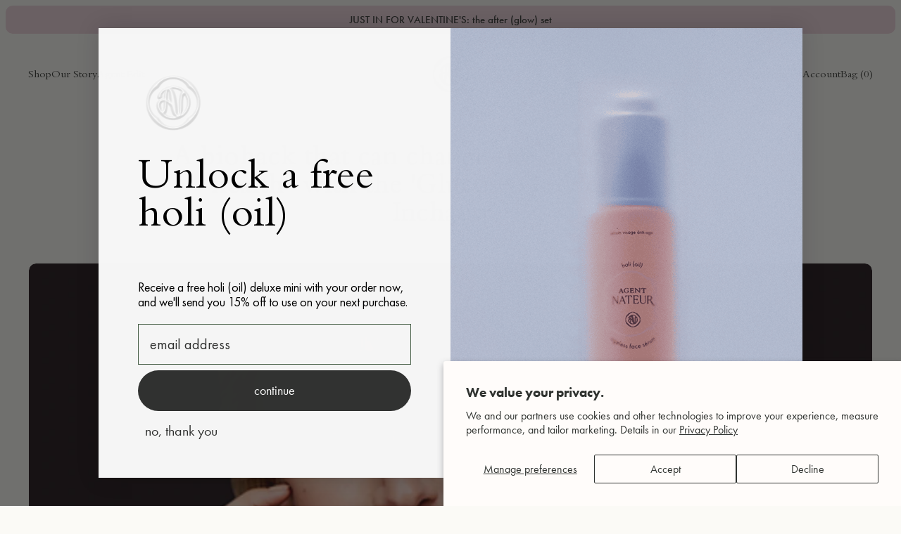

--- FILE ---
content_type: text/html; charset=utf-8
request_url: https://www.agentnateur.com/blogs/agent-tips/a-biohack-that-can-change-the-direction-of-our-health-with-the-glucose-goddess-jessie-inchauspe
body_size: 50547
content:
<!doctype html>

<!--[if lt IE 9]> <html class="lt-ie9" lang="en"> <![endif]-->
<!--[if IE 9]> <html class="lt-ie10" lang="en"> <![endif]-->
<!-- [if gt IE 9]><! -->
<html lang='en'>
  <!-- <![endif] -->

  <head>
    <script src="https://cdn.userway.org/widget.js" data-account="7zlBPoO4UC"></script>
    <meta charset='utf-8'>
    <meta http-equiv='x-ua-compatible' content='ie=edge'>
    <meta name='viewport' content='width=device-width, initial-scale=1.0'>

    <!-- Resource hints -->
    <link rel='preconnect' href='https://cdn.shopify.com'>
    <link rel='preconnect' href='https://polyfill-fastly.net'>

    <!-- Meta -->
    <title>
  A biohack that can change the direction of our health- with the &#39;Gluco &ndash; Agent Nateur
</title>


  
    <meta name="description" content="Not too long ago, it was thought that people with diabetes were the only ones who should be watching their blood sugar levels. Today, in the depths of health literature, we are seeing the science that glucose spikes impact us all and can show up as exacerbated mental health issues, increased wrinkles on our skin, hormo" />
  


<!-- Canonical URL -->

  <link rel="canonical" href="https://www.agentnateur.com/blogs/agent-tips/a-biohack-that-can-change-the-direction-of-our-health-with-the-glucose-goddess-jessie-inchauspe" />



  <link rel="apple-touch-icon" sizes="180x180" href="//www.agentnateur.com/cdn/shop/files/Grupo_311.png?crop=center&height=180&v=1700575345&width=180">



  <link rel="icon" type="image/png" href="//www.agentnateur.com/cdn/shop/files/Grupo_311.png?crop=center&height=32&v=1700575345&width=32" sizes="32x32">
  <link rel="icon" type="image/png" href="//www.agentnateur.com/cdn/shop/files/Grupo_311.png?crop=center&height=16&v=1700575345&width=16" sizes="16x16">


<meta name="theme-color" content="transparent">
<meta name="msapplication-TileColor" content="black">






<meta name="twitter:site" content="shopify">


  <meta name="twitter:card" content="summary">
  <meta name="twitter:title" content="A biohack that can change the direction of our health- with the 'Glucose Goddess' Jessie Inchauspe">
  <meta name="twitter:description" content="Not too long ago, it was thought that people with diabetes were the only ones who should be watching their blood sugar levels. Today, in the depths of health literature, we are seeing the science that glucose spikes impact us all and can show up as exacerbated mental health issues, increased wrinkles on our skin, hormonal imbalances, and ultimately long-term chronic disease. To learn more about this topic, we spoke to Jessie Inchauspe, a biochemist, founder of the Glucose Goddess Movement, and author of the new book Glucose Revolution. Jessie talked to us about the importance of monitoring our glucose spikes, the health issues that are in connection with them, the relationship between our blood sugar levels and severe COVID infections along with giving us some tips on how we can easily regulate our glucose spikes to change the direction">
  
    <meta name="twitter:image" content="https://www.agentnateur.com/cdn/shop/articles/Screen_Shot_2022-07-07_at_8.18.20_PM.png?v=1657221591&width=240">
  






  <meta property="og:type" content="article" />
  <meta property="og:title" content="A biohack that can change the direction of our health- with the &#39;Glucose Goddess&#39; Jessie Inchauspe" />
  
  



<meta property="og:description" content="Not too long ago, it was thought that people with diabetes were the only ones who should be watching their blood sugar levels. Today, in the depths of health literature, we are seeing the science that glucose spikes impact us all and can show up as exacerbated mental health issues, increased wrinkles on our skin, hormo" />

<meta property="og:url" content="https://www.agentnateur.com/blogs/agent-tips/a-biohack-that-can-change-the-direction-of-our-health-with-the-glucose-goddess-jessie-inchauspe" />
<meta property="og:site_name" content="Agent Nateur" />
<!-- JSON-LD Structured Data -->
<script type="application/ld+json">
  {
    "@context" : "http://schema.org",
    "@type" : "WebSite",
    "name" : "Agent Nateur",
    "url" : "https:\/\/www.agentnateur.com"
  }
</script>

<script type="application/ld+json">
  {
    "@context": "http://schema.org",
    "@type": "Organization",
    "name" : "Agent Nateur",
    "url" : "https:\/\/www.agentnateur.com",
    "logo": "https:\/\/www.agentnateur.com\/cdn\/shop\/t\/149\/assets\/logo.png?v=27979",
    "sameAs": [
      "https:\/\/pinterest.com\/shopify",
      "https:\/\/facebook.com\/shopify",
      "https:\/\/instagram.com\/shopify",
      "https:\/\/twitter.com\/shopify"
    ]
  }
</script>


<!-- End of JSON-LD Structured Data -->


    <!-- Stylesheets -->
    <link href="//www.agentnateur.com/cdn/shop/t/149/assets/main.css?v=10136125807751314021762793192" rel="stylesheet" type="text/css" media="all" />
    <!-- Custom CSS - Safe from theme updates -->
    <link href="//www.agentnateur.com/cdn/shop/t/149/assets/custom.css?v=137657008106504614651748410131" rel="stylesheet" type="text/css" media="all" />

    

    

    
    <style>
      select {
        background-image: url('data:image/svg+xml,%3Csvg%20viewBox=%220%200%2072%2027%22%20xmlns=%22http://www.w3.org/2000/svg%22%3E%3Cpath%20d=%22M18%200h36L36%2027z%22%20style=%22fill:%20%23a3a3a3;%20fill:%20;%22%20fill-rule=%22evenodd%22%20/%3E%3C/svg%3E');
      }

      .CartItem-imagePlaceholder,
      .GridItem-imagePlaceholder,
      .GridItem-secondImagePlaceholder,
      .GridItem-thumbImagePlaceholder {
        --product-image-placeholder-padding: 75.00%;
        --product-image-size: contain;
      }

      .o-placeholder.has-icon::before {
        background-image: url('data:image/svg+xml,%3Csvg%20viewBox=%220%200%201024%201024%22%20version=%221.1%22%20xmlns=%22http://www.w3.org/2000/svg%22%3E%3Cpath%20d=%22M872,192%20L152,192%20C129.88,192%20112,209.88%20112,232%20L112,792%20C112,814.08%20129.88,832%20152,832%20L872,832%20C894.12,832%20912,814.08%20912,792%20L912,232%20C912,209.92%20894.12,192%20872,192%20L872,192%20L872,192%20Z%20M832,752%20L192,752%20L192,272%20L832,272%20L832,752%20L832,752%20L832,752%20Z%20M684.6,547.08%20L555.36,611.28%20L404.56,367.24%20L272,672%20L752,672%20L684.6,547.08%20L684.6,547.08%20L684.6,547.08%20Z%20M642,472%20C669.6,472%20692,449.6%20692,422%20C692,394.4%20669.6,372%20642,372%20C614.4,372%20592,394.4%20592,422%20C592,449.6%20614.4,472%20642,472%20L642,472%20L642,472%20Z%22%20style=%22fill:%20%23efefef;%20fill:%20;%22%3E%3C/path%3E%3C/svg%3E');
      }

      .pswp__button,
      .pswp__button--arrow--left:before,
      .pswp__button--arrow--right:before {
        background: url("//www.agentnateur.com/cdn/shop/t/149/assets/photoswipe.png?v=115405504031309184941746652042") 0 0 no-repeat;
      }

      @media (-webkit-min-device-pixel-ratio: 1.1),
        (min-resolution: 105dpi),
        (min-resolution: 1.1dppx) {
        /* Serve SVG sprite if browser supports SVG and resolution is more than 105dpi */
        .pswp--svg .pswp__button,
        .pswp--svg .pswp__button--arrow--left:before,
        .pswp--svg .pswp__button--arrow--right:before {
          background-image: url("//www.agentnateur.com/cdn/shop/t/149/assets/photoswipe.svg?v=118181495713311880261746652042");
        }
      }
    </style>
    <style>
/* ===================================================== */
/* Inline CSS styles
/* ===================================================== */
.CartItem-imagePlaceholder {
  padding-bottom: var(--product-image-placeholder-padding);
  background-size: var(--product-image-size);
}

.GridItem-imagePlaceholder {
  padding-bottom: var(--product-image-placeholder-padding);
  background-size: var(--product-image-size);
}
.GridItem-secondImagePlaceholder {
  padding-bottom: var(--product-image-placeholder-padding);
  background-size: var(--product-image-size);
}
.GridItem-thumbImagePlaceholder {
  padding-bottom: var(--product-image-placeholder-padding);
  background-size: var(--product-image-size);
}

/*  */
@font-face {
  font-family: "Bembo Std";
  src: url("//www.agentnateur.com/cdn/shop/t/149/assets/BemboStd-Bold.woff2?v=178400440555498853661746652042") format("woff2"), url("//www.agentnateur.com/cdn/shop/t/149/assets/BemboStd-Bold.woff?v=52313832143133166661746652042") format("woff");
  font-weight: bold;
  font-style: normal;
  font-display: swap;
}
@font-face {
  font-family: "Bembo Std";
  src: url("//www.agentnateur.com/cdn/shop/t/149/assets/BemboStd-BoldItalic.woff2?v=171309592345459611791746652042") format("woff2"), url("//www.agentnateur.com/cdn/shop/t/149/assets/BemboStd-BoldItalic.woff?v=25360612469846760411746652042") format("woff");
  font-weight: bold;
  font-style: italic;
  font-display: swap;
}
@font-face {
  font-family: "Bembo Std";
  src: url("//www.agentnateur.com/cdn/shop/t/149/assets/BemboStd-Italic.woff2?v=153434702651821470491746652042") format("woff2"), url("//www.agentnateur.com/cdn/shop/t/149/assets/BemboStd-Italic.woff?v=28051053679475162171746652042") format("woff");
  font-weight: normal;
  font-style: italic;
  font-display: swap;
}
@font-face {
  font-family: "Bembo Std";
  src: url("//www.agentnateur.com/cdn/shop/t/149/assets/BemboStd.woff2?v=4570400761036157091746652042") format("woff2"), url("//www.agentnateur.com/cdn/shop/t/149/assets/BemboStd.woff?v=61775131414253765231746652042") format("woff");
  font-weight: normal;
  font-style: normal;
  font-display: swap;
}
/* Klaviyo % Element */
.kl-teaser-UmM54M.kl-private-reset-css-Xuajs1 {
  z-index: 2 !important;
}

/* End Klaviyo % Element */
/* Yotpo % Element */
.yotpo-review-form-modal {
  z-index: 999 !important;
}

/* End Yotpo % Element */

</style>

    <!-- Custom header content -->
    <script>window.performance && window.performance.mark && window.performance.mark('shopify.content_for_header.start');</script><meta name="google-site-verification" content="ubUnjeO3f274ywEox1K0dNq5l_9iCGp0QgBpMoWj29k">
<meta id="shopify-digital-wallet" name="shopify-digital-wallet" content="/26334734/digital_wallets/dialog">
<meta name="shopify-checkout-api-token" content="194212754720be801a48e5984452bb6d">
<meta id="in-context-paypal-metadata" data-shop-id="26334734" data-venmo-supported="false" data-environment="production" data-locale="en_US" data-paypal-v4="true" data-currency="USD">
<link rel="alternate" type="application/atom+xml" title="Feed" href="/blogs/agent-tips.atom" />
<link rel="alternate" hreflang="x-default" href="https://www.agentnateur.com/blogs/agent-tips/a-biohack-that-can-change-the-direction-of-our-health-with-the-glucose-goddess-jessie-inchauspe">
<link rel="alternate" hreflang="en-CA" href="https://www.agentnateur.com/en-ca/blogs/agent-tips/a-biohack-that-can-change-the-direction-of-our-health-with-the-glucose-goddess-jessie-inchauspe">
<link rel="alternate" hreflang="en-US" href="https://www.agentnateur.com/blogs/agent-tips/a-biohack-that-can-change-the-direction-of-our-health-with-the-glucose-goddess-jessie-inchauspe">
<script async="async" src="/checkouts/internal/preloads.js?locale=en-US"></script>
<link rel="preconnect" href="https://shop.app" crossorigin="anonymous">
<script async="async" src="https://shop.app/checkouts/internal/preloads.js?locale=en-US&shop_id=26334734" crossorigin="anonymous"></script>
<script id="apple-pay-shop-capabilities" type="application/json">{"shopId":26334734,"countryCode":"US","currencyCode":"USD","merchantCapabilities":["supports3DS"],"merchantId":"gid:\/\/shopify\/Shop\/26334734","merchantName":"Agent Nateur","requiredBillingContactFields":["postalAddress","email","phone"],"requiredShippingContactFields":["postalAddress","email","phone"],"shippingType":"shipping","supportedNetworks":["visa","masterCard","amex","discover","elo","jcb"],"total":{"type":"pending","label":"Agent Nateur","amount":"1.00"},"shopifyPaymentsEnabled":true,"supportsSubscriptions":true}</script>
<script id="shopify-features" type="application/json">{"accessToken":"194212754720be801a48e5984452bb6d","betas":["rich-media-storefront-analytics"],"domain":"www.agentnateur.com","predictiveSearch":true,"shopId":26334734,"locale":"en"}</script>
<script>var Shopify = Shopify || {};
Shopify.shop = "agentnateur.myshopify.com";
Shopify.locale = "en";
Shopify.currency = {"active":"USD","rate":"1.0"};
Shopify.country = "US";
Shopify.theme = {"name":"Production","id":149882863861,"schema_name":"Shiro","schema_version":"1.0.0","theme_store_id":null,"role":"main"};
Shopify.theme.handle = "null";
Shopify.theme.style = {"id":null,"handle":null};
Shopify.cdnHost = "www.agentnateur.com/cdn";
Shopify.routes = Shopify.routes || {};
Shopify.routes.root = "/";</script>
<script type="module">!function(o){(o.Shopify=o.Shopify||{}).modules=!0}(window);</script>
<script>!function(o){function n(){var o=[];function n(){o.push(Array.prototype.slice.apply(arguments))}return n.q=o,n}var t=o.Shopify=o.Shopify||{};t.loadFeatures=n(),t.autoloadFeatures=n()}(window);</script>
<script>
  window.ShopifyPay = window.ShopifyPay || {};
  window.ShopifyPay.apiHost = "shop.app\/pay";
  window.ShopifyPay.redirectState = null;
</script>
<script id="shop-js-analytics" type="application/json">{"pageType":"article"}</script>
<script defer="defer" async type="module" src="//www.agentnateur.com/cdn/shopifycloud/shop-js/modules/v2/client.init-shop-cart-sync_BT-GjEfc.en.esm.js"></script>
<script defer="defer" async type="module" src="//www.agentnateur.com/cdn/shopifycloud/shop-js/modules/v2/chunk.common_D58fp_Oc.esm.js"></script>
<script defer="defer" async type="module" src="//www.agentnateur.com/cdn/shopifycloud/shop-js/modules/v2/chunk.modal_xMitdFEc.esm.js"></script>
<script type="module">
  await import("//www.agentnateur.com/cdn/shopifycloud/shop-js/modules/v2/client.init-shop-cart-sync_BT-GjEfc.en.esm.js");
await import("//www.agentnateur.com/cdn/shopifycloud/shop-js/modules/v2/chunk.common_D58fp_Oc.esm.js");
await import("//www.agentnateur.com/cdn/shopifycloud/shop-js/modules/v2/chunk.modal_xMitdFEc.esm.js");

  window.Shopify.SignInWithShop?.initShopCartSync?.({"fedCMEnabled":true,"windoidEnabled":true});

</script>
<script>
  window.Shopify = window.Shopify || {};
  if (!window.Shopify.featureAssets) window.Shopify.featureAssets = {};
  window.Shopify.featureAssets['shop-js'] = {"shop-cart-sync":["modules/v2/client.shop-cart-sync_DZOKe7Ll.en.esm.js","modules/v2/chunk.common_D58fp_Oc.esm.js","modules/v2/chunk.modal_xMitdFEc.esm.js"],"init-fed-cm":["modules/v2/client.init-fed-cm_B6oLuCjv.en.esm.js","modules/v2/chunk.common_D58fp_Oc.esm.js","modules/v2/chunk.modal_xMitdFEc.esm.js"],"shop-cash-offers":["modules/v2/client.shop-cash-offers_D2sdYoxE.en.esm.js","modules/v2/chunk.common_D58fp_Oc.esm.js","modules/v2/chunk.modal_xMitdFEc.esm.js"],"shop-login-button":["modules/v2/client.shop-login-button_QeVjl5Y3.en.esm.js","modules/v2/chunk.common_D58fp_Oc.esm.js","modules/v2/chunk.modal_xMitdFEc.esm.js"],"pay-button":["modules/v2/client.pay-button_DXTOsIq6.en.esm.js","modules/v2/chunk.common_D58fp_Oc.esm.js","modules/v2/chunk.modal_xMitdFEc.esm.js"],"shop-button":["modules/v2/client.shop-button_DQZHx9pm.en.esm.js","modules/v2/chunk.common_D58fp_Oc.esm.js","modules/v2/chunk.modal_xMitdFEc.esm.js"],"avatar":["modules/v2/client.avatar_BTnouDA3.en.esm.js"],"init-windoid":["modules/v2/client.init-windoid_CR1B-cfM.en.esm.js","modules/v2/chunk.common_D58fp_Oc.esm.js","modules/v2/chunk.modal_xMitdFEc.esm.js"],"init-shop-for-new-customer-accounts":["modules/v2/client.init-shop-for-new-customer-accounts_C_vY_xzh.en.esm.js","modules/v2/client.shop-login-button_QeVjl5Y3.en.esm.js","modules/v2/chunk.common_D58fp_Oc.esm.js","modules/v2/chunk.modal_xMitdFEc.esm.js"],"init-shop-email-lookup-coordinator":["modules/v2/client.init-shop-email-lookup-coordinator_BI7n9ZSv.en.esm.js","modules/v2/chunk.common_D58fp_Oc.esm.js","modules/v2/chunk.modal_xMitdFEc.esm.js"],"init-shop-cart-sync":["modules/v2/client.init-shop-cart-sync_BT-GjEfc.en.esm.js","modules/v2/chunk.common_D58fp_Oc.esm.js","modules/v2/chunk.modal_xMitdFEc.esm.js"],"shop-toast-manager":["modules/v2/client.shop-toast-manager_DiYdP3xc.en.esm.js","modules/v2/chunk.common_D58fp_Oc.esm.js","modules/v2/chunk.modal_xMitdFEc.esm.js"],"init-customer-accounts":["modules/v2/client.init-customer-accounts_D9ZNqS-Q.en.esm.js","modules/v2/client.shop-login-button_QeVjl5Y3.en.esm.js","modules/v2/chunk.common_D58fp_Oc.esm.js","modules/v2/chunk.modal_xMitdFEc.esm.js"],"init-customer-accounts-sign-up":["modules/v2/client.init-customer-accounts-sign-up_iGw4briv.en.esm.js","modules/v2/client.shop-login-button_QeVjl5Y3.en.esm.js","modules/v2/chunk.common_D58fp_Oc.esm.js","modules/v2/chunk.modal_xMitdFEc.esm.js"],"shop-follow-button":["modules/v2/client.shop-follow-button_CqMgW2wH.en.esm.js","modules/v2/chunk.common_D58fp_Oc.esm.js","modules/v2/chunk.modal_xMitdFEc.esm.js"],"checkout-modal":["modules/v2/client.checkout-modal_xHeaAweL.en.esm.js","modules/v2/chunk.common_D58fp_Oc.esm.js","modules/v2/chunk.modal_xMitdFEc.esm.js"],"shop-login":["modules/v2/client.shop-login_D91U-Q7h.en.esm.js","modules/v2/chunk.common_D58fp_Oc.esm.js","modules/v2/chunk.modal_xMitdFEc.esm.js"],"lead-capture":["modules/v2/client.lead-capture_BJmE1dJe.en.esm.js","modules/v2/chunk.common_D58fp_Oc.esm.js","modules/v2/chunk.modal_xMitdFEc.esm.js"],"payment-terms":["modules/v2/client.payment-terms_Ci9AEqFq.en.esm.js","modules/v2/chunk.common_D58fp_Oc.esm.js","modules/v2/chunk.modal_xMitdFEc.esm.js"]};
</script>
<script>(function() {
  var isLoaded = false;
  function asyncLoad() {
    if (isLoaded) return;
    isLoaded = true;
    var urls = ["\/\/shopify.privy.com\/widget.js?shop=agentnateur.myshopify.com","https:\/\/chimpstatic.com\/mcjs-connected\/js\/users\/0c25fb1b4d1ab4ec9db81cee1\/4ee22a0ea26580b9506da4d99.js?shop=agentnateur.myshopify.com","https:\/\/static.rechargecdn.com\/assets\/js\/widget.min.js?shop=agentnateur.myshopify.com","https:\/\/static.shareasale.com\/json\/shopify\/deduplication.js?shop=agentnateur.myshopify.com","https:\/\/static.shareasale.com\/json\/shopify\/shareasale-tracking.js?sasmid=127002\u0026ssmtid=19038\u0026shop=agentnateur.myshopify.com","https:\/\/cdn-widgetsrepository.yotpo.com\/v1\/loader\/7VAWPphdVNzASd2BZGfLWmZU6dMqMwnQqlqjiDpd?shop=agentnateur.myshopify.com","https:\/\/cdn.rebuyengine.com\/onsite\/js\/rebuy.js?shop=agentnateur.myshopify.com","\/\/cdn.shopify.com\/proxy\/981225ef8df4acc645e452cc8a27b36b2d4e2eb3c5650a91faa2a01616c8e366\/cdn.bogos.io\/script_tag\/secomapp.scripttag.js?shop=agentnateur.myshopify.com\u0026sp-cache-control=cHVibGljLCBtYXgtYWdlPTkwMA"];
    for (var i = 0; i < urls.length; i++) {
      var s = document.createElement('script');
      s.type = 'text/javascript';
      s.async = true;
      s.src = urls[i];
      var x = document.getElementsByTagName('script')[0];
      x.parentNode.insertBefore(s, x);
    }
  };
  if(window.attachEvent) {
    window.attachEvent('onload', asyncLoad);
  } else {
    window.addEventListener('load', asyncLoad, false);
  }
})();</script>
<script id="__st">var __st={"a":26334734,"offset":-28800,"reqid":"cca4bb4a-a15e-472c-b6d7-25580d8bb115-1769243178","pageurl":"www.agentnateur.com\/blogs\/agent-tips\/a-biohack-that-can-change-the-direction-of-our-health-with-the-glucose-goddess-jessie-inchauspe","s":"articles-588024676597","u":"f39d359a2260","p":"article","rtyp":"article","rid":588024676597};</script>
<script>window.ShopifyPaypalV4VisibilityTracking = true;</script>
<script id="captcha-bootstrap">!function(){'use strict';const t='contact',e='account',n='new_comment',o=[[t,t],['blogs',n],['comments',n],[t,'customer']],c=[[e,'customer_login'],[e,'guest_login'],[e,'recover_customer_password'],[e,'create_customer']],r=t=>t.map((([t,e])=>`form[action*='/${t}']:not([data-nocaptcha='true']) input[name='form_type'][value='${e}']`)).join(','),a=t=>()=>t?[...document.querySelectorAll(t)].map((t=>t.form)):[];function s(){const t=[...o],e=r(t);return a(e)}const i='password',u='form_key',d=['recaptcha-v3-token','g-recaptcha-response','h-captcha-response',i],f=()=>{try{return window.sessionStorage}catch{return}},m='__shopify_v',_=t=>t.elements[u];function p(t,e,n=!1){try{const o=window.sessionStorage,c=JSON.parse(o.getItem(e)),{data:r}=function(t){const{data:e,action:n}=t;return t[m]||n?{data:e,action:n}:{data:t,action:n}}(c);for(const[e,n]of Object.entries(r))t.elements[e]&&(t.elements[e].value=n);n&&o.removeItem(e)}catch(o){console.error('form repopulation failed',{error:o})}}const l='form_type',E='cptcha';function T(t){t.dataset[E]=!0}const w=window,h=w.document,L='Shopify',v='ce_forms',y='captcha';let A=!1;((t,e)=>{const n=(g='f06e6c50-85a8-45c8-87d0-21a2b65856fe',I='https://cdn.shopify.com/shopifycloud/storefront-forms-hcaptcha/ce_storefront_forms_captcha_hcaptcha.v1.5.2.iife.js',D={infoText:'Protected by hCaptcha',privacyText:'Privacy',termsText:'Terms'},(t,e,n)=>{const o=w[L][v],c=o.bindForm;if(c)return c(t,g,e,D).then(n);var r;o.q.push([[t,g,e,D],n]),r=I,A||(h.body.append(Object.assign(h.createElement('script'),{id:'captcha-provider',async:!0,src:r})),A=!0)});var g,I,D;w[L]=w[L]||{},w[L][v]=w[L][v]||{},w[L][v].q=[],w[L][y]=w[L][y]||{},w[L][y].protect=function(t,e){n(t,void 0,e),T(t)},Object.freeze(w[L][y]),function(t,e,n,w,h,L){const[v,y,A,g]=function(t,e,n){const i=e?o:[],u=t?c:[],d=[...i,...u],f=r(d),m=r(i),_=r(d.filter((([t,e])=>n.includes(e))));return[a(f),a(m),a(_),s()]}(w,h,L),I=t=>{const e=t.target;return e instanceof HTMLFormElement?e:e&&e.form},D=t=>v().includes(t);t.addEventListener('submit',(t=>{const e=I(t);if(!e)return;const n=D(e)&&!e.dataset.hcaptchaBound&&!e.dataset.recaptchaBound,o=_(e),c=g().includes(e)&&(!o||!o.value);(n||c)&&t.preventDefault(),c&&!n&&(function(t){try{if(!f())return;!function(t){const e=f();if(!e)return;const n=_(t);if(!n)return;const o=n.value;o&&e.removeItem(o)}(t);const e=Array.from(Array(32),(()=>Math.random().toString(36)[2])).join('');!function(t,e){_(t)||t.append(Object.assign(document.createElement('input'),{type:'hidden',name:u})),t.elements[u].value=e}(t,e),function(t,e){const n=f();if(!n)return;const o=[...t.querySelectorAll(`input[type='${i}']`)].map((({name:t})=>t)),c=[...d,...o],r={};for(const[a,s]of new FormData(t).entries())c.includes(a)||(r[a]=s);n.setItem(e,JSON.stringify({[m]:1,action:t.action,data:r}))}(t,e)}catch(e){console.error('failed to persist form',e)}}(e),e.submit())}));const S=(t,e)=>{t&&!t.dataset[E]&&(n(t,e.some((e=>e===t))),T(t))};for(const o of['focusin','change'])t.addEventListener(o,(t=>{const e=I(t);D(e)&&S(e,y())}));const B=e.get('form_key'),M=e.get(l),P=B&&M;t.addEventListener('DOMContentLoaded',(()=>{const t=y();if(P)for(const e of t)e.elements[l].value===M&&p(e,B);[...new Set([...A(),...v().filter((t=>'true'===t.dataset.shopifyCaptcha))])].forEach((e=>S(e,t)))}))}(h,new URLSearchParams(w.location.search),n,t,e,['guest_login'])})(!0,!0)}();</script>
<script integrity="sha256-4kQ18oKyAcykRKYeNunJcIwy7WH5gtpwJnB7kiuLZ1E=" data-source-attribution="shopify.loadfeatures" defer="defer" src="//www.agentnateur.com/cdn/shopifycloud/storefront/assets/storefront/load_feature-a0a9edcb.js" crossorigin="anonymous"></script>
<script crossorigin="anonymous" defer="defer" src="//www.agentnateur.com/cdn/shopifycloud/storefront/assets/shopify_pay/storefront-65b4c6d7.js?v=20250812"></script>
<script data-source-attribution="shopify.dynamic_checkout.dynamic.init">var Shopify=Shopify||{};Shopify.PaymentButton=Shopify.PaymentButton||{isStorefrontPortableWallets:!0,init:function(){window.Shopify.PaymentButton.init=function(){};var t=document.createElement("script");t.src="https://www.agentnateur.com/cdn/shopifycloud/portable-wallets/latest/portable-wallets.en.js",t.type="module",document.head.appendChild(t)}};
</script>
<script data-source-attribution="shopify.dynamic_checkout.buyer_consent">
  function portableWalletsHideBuyerConsent(e){var t=document.getElementById("shopify-buyer-consent"),n=document.getElementById("shopify-subscription-policy-button");t&&n&&(t.classList.add("hidden"),t.setAttribute("aria-hidden","true"),n.removeEventListener("click",e))}function portableWalletsShowBuyerConsent(e){var t=document.getElementById("shopify-buyer-consent"),n=document.getElementById("shopify-subscription-policy-button");t&&n&&(t.classList.remove("hidden"),t.removeAttribute("aria-hidden"),n.addEventListener("click",e))}window.Shopify?.PaymentButton&&(window.Shopify.PaymentButton.hideBuyerConsent=portableWalletsHideBuyerConsent,window.Shopify.PaymentButton.showBuyerConsent=portableWalletsShowBuyerConsent);
</script>
<script data-source-attribution="shopify.dynamic_checkout.cart.bootstrap">document.addEventListener("DOMContentLoaded",(function(){function t(){return document.querySelector("shopify-accelerated-checkout-cart, shopify-accelerated-checkout")}if(t())Shopify.PaymentButton.init();else{new MutationObserver((function(e,n){t()&&(Shopify.PaymentButton.init(),n.disconnect())})).observe(document.body,{childList:!0,subtree:!0})}}));
</script>
<script id='scb4127' type='text/javascript' async='' src='https://www.agentnateur.com/cdn/shopifycloud/privacy-banner/storefront-banner.js'></script><link id="shopify-accelerated-checkout-styles" rel="stylesheet" media="screen" href="https://www.agentnateur.com/cdn/shopifycloud/portable-wallets/latest/accelerated-checkout-backwards-compat.css" crossorigin="anonymous">
<style id="shopify-accelerated-checkout-cart">
        #shopify-buyer-consent {
  margin-top: 1em;
  display: inline-block;
  width: 100%;
}

#shopify-buyer-consent.hidden {
  display: none;
}

#shopify-subscription-policy-button {
  background: none;
  border: none;
  padding: 0;
  text-decoration: underline;
  font-size: inherit;
  cursor: pointer;
}

#shopify-subscription-policy-button::before {
  box-shadow: none;
}

      </style>

<script>window.performance && window.performance.mark && window.performance.mark('shopify.content_for_header.end');</script>
    <!-- End of custom header content -->

    <!-- Pixels -->
    <!-- Google Tag Manager -->
<script>(function(w,d,s,l,i){w[l]=w[l]||[];w[l].push({'gtm.start':
new Date().getTime(),event:'gtm.js'});var f=d.getElementsByTagName(s)[0],
j=d.createElement(s),dl=l!='dataLayer'?'&l='+l:'';j.async=true;j.src=
'https://www.googletagmanager.com/gtm.js?id='+i+dl;f.parentNode.insertBefore(j,f);
})(window,document,'script','dataLayer','GTM-K62R42ZT');</script>
<!-- End Google Tag Manager -->
    
<link rel='preconnect dns-prefetch' href='https://triplewhale-pixel.web.app/' crossorigin />
<link rel='preconnect dns-prefetch' href='https://api.config-security.com/' crossorigin />

<script>
/* >> TriplePixel :: start*/
~function(W,H,A,L,E,_,B,N){function O(U,T,H,R){void 0===R&&(R=!1),H=new XMLHttpRequest,H.open("GET",U,!0),H.send(null),H.onreadystatechange=function(){4===H.readyState&&200===H.status?(R=H.responseText,U.includes(".txt")?eval(R):N[B]=R):(299<H.status||H.status<200)&&T&&!R&&(R=!0,O(U,T-1))}}if(N=window,!N[H+"sn"]){N[H+"sn"]=1;try{A.setItem(H,1+(0|A.getItem(H)||0)),(E=JSON.parse(A.getItem(H+"U")||"[]")).push(location.href),A.setItem(H+"U",JSON.stringify(E))}catch(e){}A.getItem('"!nC`')||(A=N,A[H]||(L=function(){return Date.now().toString(36)+"_"+Math.random().toString(36)},E=A[H]=function(t,e){return W=L(),(E._q=E._q||[]).push([W,t,e]),W},E.ch=W,B="configSecurityConfModel",N[B]=1,O("//conf.config-security.com/model",0),O("//triplewhale-pixel.web.app/triplefw.txt?",5)))}}("","TriplePixel",localStorage);
/* << TriplePixel :: end*/
</script>

<meta name="facebook-domain-verification" content="jt7y2oedemn83sh23i431td8kn4n40" />

<!-- Global site tag (gtag.js) - Google Ads: 607307158 -->
<script async src="https://www.googletagmanager.com/gtag/js?id=AW-607307158"></script>
<script>
  window.dataLayer = window.dataLayer || [];
  function gtag(){dataLayer.push(arguments);}
  gtag('js', new Date());

  gtag('config', 'AW-607307158');
</script>
    <script>
  gtag('event', 'page_view', {
    'send_to': 'AW-607307158',
    'value': 'replace with value',
    'items': [{
      'id': 'replace with value',
      'google_business_vertical': 'retail'
    }]
  });
</script>

<!-- Google tag (gtag.js) -->
<script async src="https://www.googletagmanager.com/gtag/js?id=G-Q25PB0MBNH"></script>
<script>
  window.dataLayer = window.dataLayer || [];
  function gtag(){dataLayer.push(arguments);}
  gtag('js', new Date());

  gtag('config', 'G-Q25PB0MBNH');
</script>
  
    
<script type='text/javascript'>
  window.__lo_site_id = 296301;
  (function() {
	var wa = document.createElement('script'); wa.type = 'text/javascript'; wa.async = true;
	wa.src = 'https://d10lpsik1i8c69.cloudfront.net/w.js';
	var s = document.getElementsByTagName('script')[0]; s.parentNode.insertBefore(wa, s);
  })();
</script>


<script type="text/javascript">
  (function(c,l,a,r,i,t,y){
    c[a]=c[a]||function(){(c[a].q=c[a].q||[]).push(arguments)};
    t=l.createElement(r);t.async=1;t.src="https://www.clarity.ms/tag/"+i;
    y=l.getElementsByTagName(r)[0];y.parentNode.insertBefore(t,y);
  })(window, document, "clarity", "script", "hg8qb77u1t");
</script>
  <!-- BEGIN app block: shopify://apps/uppromote-affiliate/blocks/core-script/64c32457-930d-4cb9-9641-e24c0d9cf1f4 --><!-- BEGIN app snippet: core-metafields-setting --><!--suppress ES6ConvertVarToLetConst -->
<script type="application/json" id="core-uppromote-settings">{"app_env":{"env":"production"}}</script>
<script type="application/json" id="core-uppromote-cart">{"note":null,"attributes":{},"original_total_price":0,"total_price":0,"total_discount":0,"total_weight":0.0,"item_count":0,"items":[],"requires_shipping":false,"currency":"USD","items_subtotal_price":0,"cart_level_discount_applications":[],"checkout_charge_amount":0}</script>
<script id="core-uppromote-quick-store-tracking-vars">
    function getDocumentContext(){const{href:a,hash:b,host:c,hostname:d,origin:e,pathname:f,port:g,protocol:h,search:i}=window.location,j=document.referrer,k=document.characterSet,l=document.title;return{location:{href:a,hash:b,host:c,hostname:d,origin:e,pathname:f,port:g,protocol:h,search:i},referrer:j||document.location.href,characterSet:k,title:l}}function getNavigatorContext(){const{language:a,cookieEnabled:b,languages:c,userAgent:d}=navigator;return{language:a,cookieEnabled:b,languages:c,userAgent:d}}function getWindowContext(){const{innerHeight:a,innerWidth:b,outerHeight:c,outerWidth:d,origin:e,screen:{height:j,width:k},screenX:f,screenY:g,scrollX:h,scrollY:i}=window;return{innerHeight:a,innerWidth:b,outerHeight:c,outerWidth:d,origin:e,screen:{screenHeight:j,screenWidth:k},screenX:f,screenY:g,scrollX:h,scrollY:i,location:getDocumentContext().location}}function getContext(){return{document:getDocumentContext(),navigator:getNavigatorContext(),window:getWindowContext()}}
    if (window.location.href.includes('?sca_ref=')) {
        localStorage.setItem('__up_lastViewedPageContext', JSON.stringify({
            context: getContext(),
            timestamp: new Date().toISOString(),
        }))
    }
</script>

<script id="core-uppromote-setting-booster">
    var UpPromoteCoreSettings = JSON.parse(document.getElementById('core-uppromote-settings').textContent)
    UpPromoteCoreSettings.currentCart = JSON.parse(document.getElementById('core-uppromote-cart')?.textContent || '{}')
    const idToClean = ['core-uppromote-settings', 'core-uppromote-cart', 'core-uppromote-setting-booster', 'core-uppromote-quick-store-tracking-vars']
    idToClean.forEach(id => {
        document.getElementById(id)?.remove()
    })
</script>
<!-- END app snippet -->


<!-- END app block --><!-- BEGIN app block: shopify://apps/yotpo-product-reviews/blocks/reviews_tab/eb7dfd7d-db44-4334-bc49-c893b51b36cf -->



<!-- END app block --><!-- BEGIN app block: shopify://apps/triplewhale/blocks/triple_pixel_snippet/483d496b-3f1a-4609-aea7-8eee3b6b7a2a --><link rel='preconnect dns-prefetch' href='https://api.config-security.com/' crossorigin />
<link rel='preconnect dns-prefetch' href='https://conf.config-security.com/' crossorigin />
<script>
/* >> TriplePixel :: start*/
window.TriplePixelData={TripleName:"agentnateur.myshopify.com",ver:"2.16",plat:"SHOPIFY",isHeadless:false,src:'SHOPIFY_EXT',product:{id:"",name:``,price:"",variant:""},search:"",collection:"",cart:"",template:"article",curr:"USD" || "USD"},function(W,H,A,L,E,_,B,N){function O(U,T,P,H,R){void 0===R&&(R=!1),H=new XMLHttpRequest,P?(H.open("POST",U,!0),H.setRequestHeader("Content-Type","text/plain")):H.open("GET",U,!0),H.send(JSON.stringify(P||{})),H.onreadystatechange=function(){4===H.readyState&&200===H.status?(R=H.responseText,U.includes("/first")?eval(R):P||(N[B]=R)):(299<H.status||H.status<200)&&T&&!R&&(R=!0,O(U,T-1,P))}}if(N=window,!N[H+"sn"]){N[H+"sn"]=1,L=function(){return Date.now().toString(36)+"_"+Math.random().toString(36)};try{A.setItem(H,1+(0|A.getItem(H)||0)),(E=JSON.parse(A.getItem(H+"U")||"[]")).push({u:location.href,r:document.referrer,t:Date.now(),id:L()}),A.setItem(H+"U",JSON.stringify(E))}catch(e){}var i,m,p;A.getItem('"!nC`')||(_=A,A=N,A[H]||(E=A[H]=function(t,e,i){return void 0===i&&(i=[]),"State"==t?E.s:(W=L(),(E._q=E._q||[]).push([W,t,e].concat(i)),W)},E.s="Installed",E._q=[],E.ch=W,B="configSecurityConfModel",N[B]=1,O("https://conf.config-security.com/model",5),i=L(),m=A[atob("c2NyZWVu")],_.setItem("di_pmt_wt",i),p={id:i,action:"profile",avatar:_.getItem("auth-security_rand_salt_"),time:m[atob("d2lkdGg=")]+":"+m[atob("aGVpZ2h0")],host:A.TriplePixelData.TripleName,plat:A.TriplePixelData.plat,url:window.location.href.slice(0,500),ref:document.referrer,ver:A.TriplePixelData.ver},O("https://api.config-security.com/event",5,p),O("https://api.config-security.com/first?host=".concat(p.host,"&plat=").concat(p.plat),5)))}}("","TriplePixel",localStorage);
/* << TriplePixel :: end*/
</script>



<!-- END app block --><!-- BEGIN app block: shopify://apps/bubblehouse-for-agent-nateur/blocks/essentials/758b8597-29fc-4933-ac06-41496c85e1cf --><script src="/apps/bubblehouse/bubblehouse.js" defer></script> 

<!-- END app block --><!-- BEGIN app block: shopify://apps/klaviyo-email-marketing-sms/blocks/klaviyo-onsite-embed/2632fe16-c075-4321-a88b-50b567f42507 -->












  <script async src="https://static.klaviyo.com/onsite/js/SEtxrL/klaviyo.js?company_id=SEtxrL"></script>
  <script>!function(){if(!window.klaviyo){window._klOnsite=window._klOnsite||[];try{window.klaviyo=new Proxy({},{get:function(n,i){return"push"===i?function(){var n;(n=window._klOnsite).push.apply(n,arguments)}:function(){for(var n=arguments.length,o=new Array(n),w=0;w<n;w++)o[w]=arguments[w];var t="function"==typeof o[o.length-1]?o.pop():void 0,e=new Promise((function(n){window._klOnsite.push([i].concat(o,[function(i){t&&t(i),n(i)}]))}));return e}}})}catch(n){window.klaviyo=window.klaviyo||[],window.klaviyo.push=function(){var n;(n=window._klOnsite).push.apply(n,arguments)}}}}();</script>

  




  <script>
    window.klaviyoReviewsProductDesignMode = false
  </script>







<!-- END app block --><!-- BEGIN app block: shopify://apps/yotpo-product-reviews/blocks/settings/eb7dfd7d-db44-4334-bc49-c893b51b36cf -->


<script type="text/javascript">
  (function e(){var e=document.createElement("script");
  e.type="text/javascript",e.async=true,
  e.src="//staticw2.yotpo.com//widget.js?lang=en";
  var t=document.getElementsByTagName("script")[0];
  t.parentNode.insertBefore(e,t)})();
</script>



  
<!-- END app block --><!-- BEGIN app block: shopify://apps/savedby-package-protection/blocks/savedby-storefront-widget/6d4bce9c-696c-4f95-8a15-0cc2b2b9e839 --><!-- START SAVEDBY EXTENSION -->
<script>
  const widgetConfig = {"excludedProducts":[],"feeTiers":[{"price":1.47,"max":70,"variantId":46411267342581},{"price":2.67,"max":100,"variantId":46411271962869},{"price":3.97,"max":150,"variantId":46411271995637},{"price":5.47,"max":200,"variantId":46411272028405},{"price":6.97,"max":250,"variantId":46411272061173},{"price":8.47,"max":300,"variantId":46411272093941},{"price":9.97,"max":350,"variantId":46411272126709},{"price":11.47,"max":400,"variantId":46411272159477},{"price":12.97,"max":450,"variantId":46411272192245},{"price":14.47,"max":500,"variantId":46411272225013},{"price":15.97,"max":550,"variantId":46411272257781},{"price":17.47,"max":600,"variantId":46411272290549},{"price":18.97,"max":650,"variantId":46411272323317},{"price":20.47,"max":700,"variantId":46411272356085},{"price":21.97,"max":750,"variantId":46411272388853},{"price":23.47,"max":800,"variantId":46411272421621},{"price":24.97,"max":850,"variantId":46411272454389},{"price":26.47,"max":900,"variantId":46411272487157},{"price":27.97,"max":950,"variantId":46411272519925},{"price":29.47,"max":1000,"variantId":46411272552693},{"price":30.97,"max":1050,"variantId":46411272585461},{"price":32.47,"max":1100,"variantId":46411272618229},{"price":33.97,"max":1150,"variantId":46411272650997},{"price":35.47,"max":1200,"variantId":46411272683765}],"nonCoveredProducts":[],"protectionProduct":"gid://shopify/Product/9030731628789","widgetExcludedProducts":[],"storefront":{"version":"v7.0.0-beta.15","variant":"BASIC","autoOptIn":false,"info":{"description":"Package Protection","title":"Checkout+"},"useOnlyAjaxToRemove":false,"checkoutText":"Checkout with package protection","optOutText":"CHECKOUT • ${totalPrice}","customCSS":":host {}","checkoutButtonExclusions":{"attributes":[],"classNames":[]}},"checkout":{"variant":"LOWPRO","title":"","textContent":"","popup":{"isOrderSatisfaction":false,"point1Title":"","point1Body":"","point2Body":"","point3Title":"","point3Body":"","point2Title":"","carbonPointTitle":"","carbonPointBody":"","iconColor":"","bannerSrc":"","carbonPointIcon":""},"hidePrice":false,"autoOptIn":false},"currentPlan":{"id":"9i95duVa3WlZSvqthkTa","isOrderSatisfaction":false},"enableConditions":{"checkout":[]}};
  let _SavedBy_sfwVersion = widgetConfig.storefront.version
  const devVersion = localStorage.getItem('SAVEDBY_DEV_VERSION');
  if (devVersion?.match(/^v\d+\.\d+\.\d+-beta\.\d+$/)) _SavedBy_sfwVersion = devVersion;
  if (!_SavedBy_sfwVersion) console.error('[SAVEDBY] Missing SFW version');
  const useLegacy = _SavedBy_sfwVersion < 'v7';
</script>
<!-- BEGIN app snippet: legacy --><script>
  try {
    (function() {
      if (!useLegacy) return
      console.debug('[SAVEDBY] Loading legacy extension');
      class SavedBy {
        #checkoutButtonDisabled = false;
        #isMerchantResponsible = false;

        constructor() {
          if (window.performance && window.performance.mark) window.performance.mark('savedby-init-start');
          safeIdleCallback(() => {
            this.initializeCartLogic()
          })

          this.initializeCritical()

          if (window.performance && window.performance.mark) {
            window.performance.mark('savedby-init-end');
            window.performance.measure('savedby-init', 'savedby-init-start', 'savedby-init-end');
          }
        }

        initializeCritical() {
          // SHOP STATE
          this.cart = {"note":null,"attributes":{},"original_total_price":0,"total_price":0,"total_discount":0,"total_weight":0.0,"item_count":0,"items":[],"requires_shipping":false,"currency":"USD","items_subtotal_price":0,"cart_level_discount_applications":[],"checkout_charge_amount":0};
          this.product =  {"id":9030731628789,"title":"Package Protection","handle":"savedby-package-protection","description":"\u003ch4\u003e\n\u003cstrong\u003eTo learn more about SavedBy's Policies, please click here: \u003c\/strong\u003e\u003cspan style=\"color: #2b00ff;\"\u003e\u003ca href=\"https:\/\/savedby.io\/policies\" style=\"color: #2b00ff;\" target=\"_blank\"\u003ehttps:\/\/savedby.io\/policies\u003c\/a\u003e\u003c\/span\u003e\n\u003c\/h4\u003e\n\u003cp\u003e \u003c\/p\u003e","published_at":"2025-09-01T14:31:35-07:00","created_at":"2025-02-12T13:45:08-08:00","vendor":"SavedBy","type":"Protection","tags":["exclude_rebuy","exclude_stamped","smart-cart-hidden","smart-cart-shipping-excluded","YBlocklist"],"price":147,"price_min":147,"price_max":3547,"available":true,"price_varies":true,"compare_at_price":null,"compare_at_price_min":0,"compare_at_price_max":0,"compare_at_price_varies":false,"variants":[{"id":46411267342581,"title":"Tier 1","option1":"Tier 1","option2":null,"option3":null,"sku":"savedby","requires_shipping":false,"taxable":false,"featured_image":null,"available":true,"name":"Package Protection - Tier 1","public_title":"Tier 1","options":["Tier 1"],"price":147,"weight":0,"compare_at_price":null,"inventory_management":null,"barcode":null,"requires_selling_plan":false,"selling_plan_allocations":[],"quantity_rule":{"min":1,"max":null,"increment":1}},{"id":46411271962869,"title":"Tier 2","option1":"Tier 2","option2":null,"option3":null,"sku":"savedby","requires_shipping":false,"taxable":false,"featured_image":null,"available":true,"name":"Package Protection - Tier 2","public_title":"Tier 2","options":["Tier 2"],"price":267,"weight":0,"compare_at_price":null,"inventory_management":null,"barcode":null,"requires_selling_plan":false,"selling_plan_allocations":[],"quantity_rule":{"min":1,"max":null,"increment":1}},{"id":46411271995637,"title":"Tier 3","option1":"Tier 3","option2":null,"option3":null,"sku":"savedby","requires_shipping":false,"taxable":false,"featured_image":null,"available":true,"name":"Package Protection - Tier 3","public_title":"Tier 3","options":["Tier 3"],"price":397,"weight":0,"compare_at_price":null,"inventory_management":null,"barcode":null,"requires_selling_plan":false,"selling_plan_allocations":[],"quantity_rule":{"min":1,"max":null,"increment":1}},{"id":46411272028405,"title":"Tier 4","option1":"Tier 4","option2":null,"option3":null,"sku":"savedby","requires_shipping":false,"taxable":false,"featured_image":null,"available":true,"name":"Package Protection - Tier 4","public_title":"Tier 4","options":["Tier 4"],"price":547,"weight":0,"compare_at_price":null,"inventory_management":null,"barcode":null,"requires_selling_plan":false,"selling_plan_allocations":[],"quantity_rule":{"min":1,"max":null,"increment":1}},{"id":46411272061173,"title":"Tier 5","option1":"Tier 5","option2":null,"option3":null,"sku":"savedby","requires_shipping":false,"taxable":false,"featured_image":null,"available":true,"name":"Package Protection - Tier 5","public_title":"Tier 5","options":["Tier 5"],"price":697,"weight":0,"compare_at_price":null,"inventory_management":null,"barcode":null,"requires_selling_plan":false,"selling_plan_allocations":[],"quantity_rule":{"min":1,"max":null,"increment":1}},{"id":46411272093941,"title":"Tier 6","option1":"Tier 6","option2":null,"option3":null,"sku":"savedby","requires_shipping":false,"taxable":false,"featured_image":null,"available":true,"name":"Package Protection - Tier 6","public_title":"Tier 6","options":["Tier 6"],"price":847,"weight":0,"compare_at_price":null,"inventory_management":null,"barcode":null,"requires_selling_plan":false,"selling_plan_allocations":[],"quantity_rule":{"min":1,"max":null,"increment":1}},{"id":46411272126709,"title":"Tier 7","option1":"Tier 7","option2":null,"option3":null,"sku":"savedby","requires_shipping":false,"taxable":false,"featured_image":null,"available":true,"name":"Package Protection - Tier 7","public_title":"Tier 7","options":["Tier 7"],"price":997,"weight":0,"compare_at_price":null,"inventory_management":null,"barcode":null,"requires_selling_plan":false,"selling_plan_allocations":[],"quantity_rule":{"min":1,"max":null,"increment":1}},{"id":46411272159477,"title":"Tier 8","option1":"Tier 8","option2":null,"option3":null,"sku":"savedby","requires_shipping":false,"taxable":false,"featured_image":null,"available":true,"name":"Package Protection - Tier 8","public_title":"Tier 8","options":["Tier 8"],"price":1147,"weight":0,"compare_at_price":null,"inventory_management":null,"barcode":null,"requires_selling_plan":false,"selling_plan_allocations":[],"quantity_rule":{"min":1,"max":null,"increment":1}},{"id":46411272192245,"title":"Tier 9","option1":"Tier 9","option2":null,"option3":null,"sku":"savedby","requires_shipping":false,"taxable":false,"featured_image":null,"available":true,"name":"Package Protection - Tier 9","public_title":"Tier 9","options":["Tier 9"],"price":1297,"weight":0,"compare_at_price":null,"inventory_management":null,"barcode":null,"requires_selling_plan":false,"selling_plan_allocations":[],"quantity_rule":{"min":1,"max":null,"increment":1}},{"id":46411272225013,"title":"Tier 10","option1":"Tier 10","option2":null,"option3":null,"sku":"savedby","requires_shipping":false,"taxable":false,"featured_image":null,"available":true,"name":"Package Protection - Tier 10","public_title":"Tier 10","options":["Tier 10"],"price":1447,"weight":0,"compare_at_price":null,"inventory_management":null,"barcode":null,"requires_selling_plan":false,"selling_plan_allocations":[],"quantity_rule":{"min":1,"max":null,"increment":1}},{"id":46411272257781,"title":"Tier 11","option1":"Tier 11","option2":null,"option3":null,"sku":"savedby","requires_shipping":false,"taxable":false,"featured_image":null,"available":true,"name":"Package Protection - Tier 11","public_title":"Tier 11","options":["Tier 11"],"price":1597,"weight":0,"compare_at_price":null,"inventory_management":null,"barcode":null,"requires_selling_plan":false,"selling_plan_allocations":[],"quantity_rule":{"min":1,"max":null,"increment":1}},{"id":46411272290549,"title":"Tier 12","option1":"Tier 12","option2":null,"option3":null,"sku":"savedby","requires_shipping":false,"taxable":false,"featured_image":null,"available":true,"name":"Package Protection - Tier 12","public_title":"Tier 12","options":["Tier 12"],"price":1747,"weight":0,"compare_at_price":null,"inventory_management":null,"barcode":null,"requires_selling_plan":false,"selling_plan_allocations":[],"quantity_rule":{"min":1,"max":null,"increment":1}},{"id":46411272323317,"title":"Tier 13","option1":"Tier 13","option2":null,"option3":null,"sku":"savedby","requires_shipping":false,"taxable":false,"featured_image":null,"available":true,"name":"Package Protection - Tier 13","public_title":"Tier 13","options":["Tier 13"],"price":1897,"weight":0,"compare_at_price":null,"inventory_management":null,"barcode":null,"requires_selling_plan":false,"selling_plan_allocations":[],"quantity_rule":{"min":1,"max":null,"increment":1}},{"id":46411272356085,"title":"Tier 14","option1":"Tier 14","option2":null,"option3":null,"sku":"savedby","requires_shipping":false,"taxable":false,"featured_image":null,"available":true,"name":"Package Protection - Tier 14","public_title":"Tier 14","options":["Tier 14"],"price":2047,"weight":0,"compare_at_price":null,"inventory_management":null,"barcode":null,"requires_selling_plan":false,"selling_plan_allocations":[],"quantity_rule":{"min":1,"max":null,"increment":1}},{"id":46411272388853,"title":"Tier 15","option1":"Tier 15","option2":null,"option3":null,"sku":"savedby","requires_shipping":false,"taxable":false,"featured_image":null,"available":true,"name":"Package Protection - Tier 15","public_title":"Tier 15","options":["Tier 15"],"price":2197,"weight":0,"compare_at_price":null,"inventory_management":null,"barcode":null,"requires_selling_plan":false,"selling_plan_allocations":[],"quantity_rule":{"min":1,"max":null,"increment":1}},{"id":46411272421621,"title":"Tier 16","option1":"Tier 16","option2":null,"option3":null,"sku":"savedby","requires_shipping":false,"taxable":false,"featured_image":null,"available":true,"name":"Package Protection - Tier 16","public_title":"Tier 16","options":["Tier 16"],"price":2347,"weight":0,"compare_at_price":null,"inventory_management":null,"barcode":null,"requires_selling_plan":false,"selling_plan_allocations":[],"quantity_rule":{"min":1,"max":null,"increment":1}},{"id":46411272454389,"title":"Tier 17","option1":"Tier 17","option2":null,"option3":null,"sku":"savedby","requires_shipping":false,"taxable":false,"featured_image":null,"available":true,"name":"Package Protection - Tier 17","public_title":"Tier 17","options":["Tier 17"],"price":2497,"weight":0,"compare_at_price":null,"inventory_management":null,"barcode":null,"requires_selling_plan":false,"selling_plan_allocations":[],"quantity_rule":{"min":1,"max":null,"increment":1}},{"id":46411272487157,"title":"Tier 18","option1":"Tier 18","option2":null,"option3":null,"sku":"savedby","requires_shipping":false,"taxable":false,"featured_image":null,"available":true,"name":"Package Protection - Tier 18","public_title":"Tier 18","options":["Tier 18"],"price":2647,"weight":0,"compare_at_price":null,"inventory_management":null,"barcode":null,"requires_selling_plan":false,"selling_plan_allocations":[],"quantity_rule":{"min":1,"max":null,"increment":1}},{"id":46411272519925,"title":"Tier 19","option1":"Tier 19","option2":null,"option3":null,"sku":"savedby","requires_shipping":false,"taxable":false,"featured_image":null,"available":true,"name":"Package Protection - Tier 19","public_title":"Tier 19","options":["Tier 19"],"price":2797,"weight":0,"compare_at_price":null,"inventory_management":null,"barcode":null,"requires_selling_plan":false,"selling_plan_allocations":[],"quantity_rule":{"min":1,"max":null,"increment":1}},{"id":46411272552693,"title":"Tier 20","option1":"Tier 20","option2":null,"option3":null,"sku":"savedby","requires_shipping":false,"taxable":false,"featured_image":null,"available":true,"name":"Package Protection - Tier 20","public_title":"Tier 20","options":["Tier 20"],"price":2947,"weight":0,"compare_at_price":null,"inventory_management":null,"barcode":null,"requires_selling_plan":false,"selling_plan_allocations":[],"quantity_rule":{"min":1,"max":null,"increment":1}},{"id":46411272585461,"title":"Tier 21","option1":"Tier 21","option2":null,"option3":null,"sku":"savedby","requires_shipping":false,"taxable":false,"featured_image":null,"available":true,"name":"Package Protection - Tier 21","public_title":"Tier 21","options":["Tier 21"],"price":3097,"weight":0,"compare_at_price":null,"inventory_management":null,"barcode":null,"requires_selling_plan":false,"selling_plan_allocations":[],"quantity_rule":{"min":1,"max":null,"increment":1}},{"id":46411272618229,"title":"Tier 22","option1":"Tier 22","option2":null,"option3":null,"sku":"savedby","requires_shipping":false,"taxable":false,"featured_image":null,"available":true,"name":"Package Protection - Tier 22","public_title":"Tier 22","options":["Tier 22"],"price":3247,"weight":0,"compare_at_price":null,"inventory_management":null,"barcode":null,"requires_selling_plan":false,"selling_plan_allocations":[],"quantity_rule":{"min":1,"max":null,"increment":1}},{"id":46411272650997,"title":"Tier 23","option1":"Tier 23","option2":null,"option3":null,"sku":"savedby","requires_shipping":false,"taxable":false,"featured_image":null,"available":true,"name":"Package Protection - Tier 23","public_title":"Tier 23","options":["Tier 23"],"price":3397,"weight":0,"compare_at_price":null,"inventory_management":null,"barcode":null,"requires_selling_plan":false,"selling_plan_allocations":[],"quantity_rule":{"min":1,"max":null,"increment":1}},{"id":46411272683765,"title":"Tier 24","option1":"Tier 24","option2":null,"option3":null,"sku":"savedby","requires_shipping":false,"taxable":false,"featured_image":null,"available":true,"name":"Package Protection - Tier 24","public_title":"Tier 24","options":["Tier 24"],"price":3547,"weight":0,"compare_at_price":null,"inventory_management":null,"barcode":null,"requires_selling_plan":false,"selling_plan_allocations":[],"quantity_rule":{"min":1,"max":null,"increment":1}}],"images":["\/\/www.agentnateur.com\/cdn\/shop\/files\/SavedBy_BoxIcon.png?v=1739566752"],"featured_image":"\/\/www.agentnateur.com\/cdn\/shop\/files\/SavedBy_BoxIcon.png?v=1739566752","options":["Title"],"media":[{"alt":null,"id":36143824240885,"position":1,"preview_image":{"aspect_ratio":1.0,"height":1080,"width":1080,"src":"\/\/www.agentnateur.com\/cdn\/shop\/files\/SavedBy_BoxIcon.png?v=1739566752"},"aspect_ratio":1.0,"height":1080,"media_type":"image","src":"\/\/www.agentnateur.com\/cdn\/shop\/files\/SavedBy_BoxIcon.png?v=1739566752","width":1080}],"requires_selling_plan":false,"selling_plan_groups":[],"content":"\u003ch4\u003e\n\u003cstrong\u003eTo learn more about SavedBy's Policies, please click here: \u003c\/strong\u003e\u003cspan style=\"color: #2b00ff;\"\u003e\u003ca href=\"https:\/\/savedby.io\/policies\" style=\"color: #2b00ff;\" target=\"_blank\"\u003ehttps:\/\/savedby.io\/policies\u003c\/a\u003e\u003c\/span\u003e\n\u003c\/h4\u003e\n\u003cp\u003e \u003c\/p\u003e"} 
          this.shop = "www.agentnateur.com";
          this.moneyFormat = '${{amount}}';
          
          // METAFIELDS & CONFIG
          this.status = "ACTIVE";
          this.subMap = {};

          // BLOCK SETTINGS
          this.settings = {"useDefaultFontFamily":true,"fontFamily":{"error":"json not allowed for this object"},"hideSubtotal":true,"parentMarginBottom":0,"infoIconUrl":"https:\/\/cdn.savedby.io\/logos\/savedby\/SavedByLogo-small.png","infoBGColor":"#f5f5f5","infoTextColor":"#000000","infoVariant":"SIMPLE","checkoutButtonBGColor":"#30332f","checkoutButtonTextColor":"#fbfaf6","checkoutButtonBorderRadius":26,"continueTextColor":"#000000","continueFontSize":15,"showLockIcon":false,"showCartTotal":true,"showCompareAtPrice":false,"showInlineCartButton":false,"swapButtonOrder":true,"disclaimerLocation":"bottom","disclaimer":"","customCheckoutSelector":"","tosSelector":"","customCSS":"* {\n   font-family: futura-pt, sans-serif, -apple-system, BlinkMacSystemFont, Segoe UI, Roboto, Oxygen-Sans, Ubuntu, Cantarell, Helvetica Neue, sans-serif !important;\n}\n\n:host {\n--info-border-radius: 26px;\n}\n\n@media(min-width: 1024px) {\n    :host([data-path=\"\/cart\"]) .sb__parent {\n        max-width: 400px;\n        margin-left: auto;\n    }\n}\n\n.sb__checkout-button:hover {\n    filter: unset;\n    color: #fff !important;\n    background: #757b72 !important;\n}\n\n.sb__checkout-button \u003e span {\n  font-weight: normal;\n  text-transform: lowercase;\n  font-size: 18px;\n}\n.sb__checkout-button \u003e span:first-letter {\n  text-transform: capitalize;\n}\n\n:host([data-path=\"\/cart\"]) .sb__info-wrapper {\n  margin-top: 0;\n}\n\n.sb__checkout-button \u003e span,[name=\"primary\"] {\n   letter-spacing: 1px;\n}\n\na.sb__non-covered-link {\n    color: white;\n    min-height: 47px;\n    border: 2px solid rgb(48, 51, 47);\n    border-radius: 40px;\n    font-weight: 400;\n    font-size: 16px;\n    font-family: futura-pt, sans-serif, -apple-system, \"system-ui\", \"Segoe UI\", Roboto, Oxygen-Sans, Ubuntu, Cantarell, \"Helvetica Neue\", sans-serif;\n    text-decoration: none;\n    opacity: unset;\n    display: inline-flex;\n    align-items: center;\n    justify-content: center;\n    width: 100%;\n    box-sizing: border-box;\n    padding: 0px 6px;\n    line-height: 1.5;\n    background: rgb(48, 51, 47);\n    transition: opacity 0.2s linear;\n}\n\na.sb__non-covered-link:hover {\n   opacity: .8;\n}","customJS":"document.head.insertAdjacentHTML(\n\t\"beforeend\",\n\t`\n  \u003cstyle\u003e\n[slot=\"savedby-checkout-button\"],\n[slot=\"savedby-checkout-button\"].rebuy-cart__checkout-button {\n  width: 100% !important;\n  max-width: none !important;\n      background: white !important;\n      color: #30332f !important;\n      border: 2px solid #30332f !important;\n    transition: background, color, 0.2s linear;\n  }\n  .js-cart-upsell div[class*=\"Recommendation_card\"]:has(a[href*=savedby]) {\n  display: none !important;\n  }\n  \u003c\/style\u003e\n  `\n);\n\nconst formatCurrency = (number) =\u003e {\n\tconst locale = typeof Shopify !== \"undefined\" \u0026\u0026 Shopify.locale ? Shopify.locale : \"en\";\n\tconst currency = typeof Shopify !== \"undefined\" \u0026\u0026 Shopify.currency \u0026\u0026 Shopify.currency.active ? Shopify.currency.active : \"USD\";\n\tconst amount = Number(number);\n\n\tif (isNaN(amount)) return null;\n\n\treturn new Intl.NumberFormat(locale, {\n\t\tstyle: \"currency\",\n\t\tcurrency,\n\t\tcurrencyDisplay: \"symbol\",\n\t}).format(amount);\n};\n\nSavedBy.checkoutText = \"Checkout with package protection\";\n\nSavedBy.optOutText = () =\u003e {\n\tconst { total_price } = SavedBy.cart || {};\n\tconst formattedTotal = formatCurrency(total_price \/ 100);\n\tif (!formattedTotal) return \"CHECKOUT\";\n\treturn `CHECKOUT • ${formattedTotal}`;\n};","popupOverride":""};
          delete this.settings.fontFamily;
          this.tosSelector = "";

          const wc = {"excludedProducts":[],"feeTiers":[{"price":1.47,"max":70,"variantId":46411267342581},{"price":2.67,"max":100,"variantId":46411271962869},{"price":3.97,"max":150,"variantId":46411271995637},{"price":5.47,"max":200,"variantId":46411272028405},{"price":6.97,"max":250,"variantId":46411272061173},{"price":8.47,"max":300,"variantId":46411272093941},{"price":9.97,"max":350,"variantId":46411272126709},{"price":11.47,"max":400,"variantId":46411272159477},{"price":12.97,"max":450,"variantId":46411272192245},{"price":14.47,"max":500,"variantId":46411272225013},{"price":15.97,"max":550,"variantId":46411272257781},{"price":17.47,"max":600,"variantId":46411272290549},{"price":18.97,"max":650,"variantId":46411272323317},{"price":20.47,"max":700,"variantId":46411272356085},{"price":21.97,"max":750,"variantId":46411272388853},{"price":23.47,"max":800,"variantId":46411272421621},{"price":24.97,"max":850,"variantId":46411272454389},{"price":26.47,"max":900,"variantId":46411272487157},{"price":27.97,"max":950,"variantId":46411272519925},{"price":29.47,"max":1000,"variantId":46411272552693},{"price":30.97,"max":1050,"variantId":46411272585461},{"price":32.47,"max":1100,"variantId":46411272618229},{"price":33.97,"max":1150,"variantId":46411272650997},{"price":35.47,"max":1200,"variantId":46411272683765}],"nonCoveredProducts":[],"protectionProduct":"gid://shopify/Product/9030731628789","widgetExcludedProducts":[],"storefront":{"version":"v7.0.0-beta.15","variant":"BASIC","autoOptIn":false,"info":{"description":"Package Protection","title":"Checkout+"},"useOnlyAjaxToRemove":false,"checkoutText":"Checkout with package protection","optOutText":"CHECKOUT • ${totalPrice}","customCSS":":host {}","checkoutButtonExclusions":{"attributes":[],"classNames":[]}},"checkout":{"variant":"LOWPRO","title":"","textContent":"","popup":{"isOrderSatisfaction":false,"point1Title":"","point1Body":"","point2Body":"","point3Title":"","point3Body":"","point2Title":"","carbonPointTitle":"","carbonPointBody":"","iconColor":"","bannerSrc":"","carbonPointIcon":""},"hidePrice":false,"autoOptIn":false},"currentPlan":{"id":"9i95duVa3WlZSvqthkTa","isOrderSatisfaction":false},"enableConditions":{"checkout":[]}};
          if (wc) {
            this.checkoutText = wc.storefront.checkoutText;
            this.currentPlan = wc.currentPlan.id;
            this.enableConditions = wc.enableConditions.storefront || [];
            this.excludedProducts = wc.excludedProducts;
            this.feeTiers = wc.feeTiers;
            this.infoDescription = wc.storefront.info.description;
            this.infoTitle = wc.storefront.info.title;
            this.nonCoveredProducts = wc.nonCoveredProducts;
            this.optOutText = wc.storefront.optOutText;
            this.protectionProduct = wc.protectionProduct;
            this.version = _SavedBy_sfwVersion;
            this.widgetExcludedProducts = wc.widgetExcludedProducts;
            this.useRedirect = !wc.storefront.useOnlyAjaxToRemove;
          } else {
            this.currentPlan = "";
            this.enableConditions = [];
            this.excludedProducts = [];
            this.miscPreferences = new Object();
            this.nonCoveredProducts = [];
            this.version = _SavedBy_sfwVersion;
            this.widgetExcludedProducts = [];
          }

        
          
            this.customer = null;
          
          this.noteElement = () => document.querySelector("[name='note']");
          
          this.shouldRun = true
          // CHECK IF SAVEDBY SHOULD RUN
          
            // STOP IF PUBLISHED THEME AND NOT ACTIVE
            if (Shopify.theme.role === "main" && this.status !== "ACTIVE") {
              console.log("[SAVEDBY] theme & status", Shopify.theme.role, this.status)
              this.shouldRun = false;
            }
              
            // CHECK FOR PRODUCT
            if (!this.product) return console.log("[SAVEDBY] Product not found")
          

          this.checkSavedByInCart()

          this.transformCheckoutText._isDefault = true;
          this.transformOptOutText._isDefault = true;
        }

        initializeCartLogic() {
          if (this.shouldRun) {
            function loadWidgetAsync(src) {
              // Load widget async
              safeIdleCallback(() => {
                const script = Object.assign(document.createElement('script'), {
                  type: "module",
                  async: true,
                  src,
                  onerror: (...e) => loadWidgetAsync("https://cdn.shopify.com/extensions/019be808-28d7-7084-bd61-18009a2ce717/savedby-1-434/assets/latest.js")
                })
                document.head.appendChild(script);
              });
            }
            const assetUrl = "https://cdn.shopify.com/extensions/019be808-28d7-7084-bd61-18009a2ce717/savedby-1-434/assets/VERSION.js";
            loadWidgetAsync(assetUrl.replace("VERSION", _SavedBy_sfwVersion))
          }

          // INTERCEPT CART UPDATES
          const setLoading = (r) => null
          this._interceptXML(this._returnCart.bind(this), setLoading);
          this._interceptFetch(this._returnCart.bind(this), setLoading);
        }

        checkSavedByInCart() {
          const savedByLineItem = this.cart.items.find((item) => item.vendor === "SavedBy");

          if (savedByLineItem || "_SavedBy-internal" in this.cart.attributes) { 
            // safeIdleCallback(() => {
              this.handleCartCleanup(savedByLineItem)
            // })
          } else {
            localStorage.removeItem("savedByRemovedCount")
            this.setupBFCacheHandling();
          }
        }

        handleCartCleanup(savedByLineItem) {
          let savedByRemovedCount = localStorage.getItem("savedByRemovedCount");
          
          if (this.useRedirect !== false && (savedByRemovedCount || 0) < 3) {
            // Fallback to page reload
            this.updateCartRedirect(savedByLineItem);
          } else {
            // Remove SavedBy with AJAX and reload
            this.updateCartAjax(savedByLineItem);
          }
        }

        updateCartRedirect(savedByLineItem) {
          const { origin, pathname, search , protocol } = window.location
          const url = new URL(origin + `/cart/update`);
          // TODO -- do we need locale?
          if (!savedByLineItem) return 
          url.searchParams.append(`updates[${savedByLineItem.id}]`, "0");
          
          if ("_SavedBy-internal" in this.cart.attributes) {
            url.searchParams.append(`attributes[_SavedBy-internal]`, ""); 
          }

          url.searchParams.append("return_to", (pathname + search));
          const savedByRemovedCount = +(localStorage.getItem("savedByRemovedCount") || 0)
          localStorage.setItem("savedByRemovedCount", (+savedByRemovedCount || 0) + 1)

          window.location.href = url.toString()
        }

        updateCartAjax(savedByLineItem) {
          const body = {};
          if (savedByLineItem) body.updates = { [savedByLineItem.id]: 0 };
          if ("_SavedBy-internal" in this.cart.attributes) body.attributes = { "_SavedBy-internal": null };

          fetch("/cart/update.js", {
            method: "POST",
            headers: { "Content-Type": "application/json" },
            body: JSON.stringify(body),
          }).then(() => {
            const currentCount = +(localStorage.getItem("savedByRemovedCount") || 0);
            localStorage.setItem("savedByRemovedCount", currentCount + 1);
            
            if (currentCount < 2) window.location.reload()
          });
        }

        setupBFCacheHandling() {
          // BFCACHE REFRESH IF NEEDED
          if (window.performance?.getEntriesByType("navigation")?.[0]?.type === "back_forward") {
            window.location.reload();
          } else {
            window.addEventListener("pageshow", (event) => {
              if (event.persisted) window.location.reload();
            })
          }
        }

        cart;
        onCartUpdate = new Subscription(this, "cart", { runOnSubscribe: true }).subscribe
        onCheckout = new Subscription(this, "checkout").subscribe
        hooks = [];

        slots = (() => {
          const slots = [];
          slots.add = function add(target, getElement) {
            const existing = slots.find((slot) => slot.target === target);
            if (existing) return existing;

            const slot = { target, getElement };
            this.push(slot);

            window.dispatchEvent(new CustomEvent("SavedBy:slots", { detail: this.slots }));
            return slot;
          };
          slots.remove = function remove(slot) {
            const found = this.find((s) => s === slot);
            if (found) {
              this.splice(this.indexOf(found), 1);
              window.dispatchEvent(new CustomEvent("SavedBy:slots", { detail: this.slots }));
              slot.clone.remove();
            }
          };
          return slots;
        })();

        #enabled = true
        get enabled() {
          return this.#enabled
        }
        set enabled(v) {
          if (typeof v !== "boolean") throw new Error("[SAVEDBY] 'enabled' must be a boolean");
          this.#enabled = v;
          for (const hook of this.hooks) {
            try {
              if (hook.props.includes("enabled")) hook.cb(this.#enabled);
            } catch (error) {
              console.error("[SAVEDBY] Error in hook:", hook, error);
            }
          }
        }

        get isMerchantResponsible() {
          return this.#isMerchantResponsible
        }
        set isMerchantResponsible(v) {
          if (typeof v !== "boolean") throw new Error("[SAVEDBY] 'isMerchantResponsible' must be a boolean");
          this.#isMerchantResponsible = v;
          for (const hook of this.hooks) {
            try {
              if (hook.props.includes("isMerchantResponsible")) hook.cb(this.#isMerchantResponsible);
            } catch (error) {
              console.error("[SAVEDBY] Error in hook:", hook, error);
            }
          }
        }


        get checkoutButtonDisabled() {
          return this.#checkoutButtonDisabled
        }
        set checkoutButtonDisabled(v) {
          if (typeof v !== "boolean") throw new Error("[SAVEDBY] 'checkoutButtonDisabled' must be a boolean");
          this.#checkoutButtonDisabled = v;
          for (const hook of this.hooks) {
            try {
              if (hook.props.includes("checkoutButtonDisabled")) hook.cb(this.#checkoutButtonDisabled);
            } catch (error) {
              console.error("[SAVEDBY] Error in hook:", hook, error);
            }
          }
        }

        get preferences() {
          const metafields = {"exchangeRate":{"amount":"100.0","currency_code":"USD"},"protectionProduct":"gid:\/\/shopify\/Product\/9030731628789","status":"ACTIVE","subMap":{},"widgetConfig":{"excludedProducts":[],"feeTiers":[{"price":1.47,"max":70,"variantId":46411267342581},{"price":2.67,"max":100,"variantId":46411271962869},{"price":3.97,"max":150,"variantId":46411271995637},{"price":5.47,"max":200,"variantId":46411272028405},{"price":6.97,"max":250,"variantId":46411272061173},{"price":8.47,"max":300,"variantId":46411272093941},{"price":9.97,"max":350,"variantId":46411272126709},{"price":11.47,"max":400,"variantId":46411272159477},{"price":12.97,"max":450,"variantId":46411272192245},{"price":14.47,"max":500,"variantId":46411272225013},{"price":15.97,"max":550,"variantId":46411272257781},{"price":17.47,"max":600,"variantId":46411272290549},{"price":18.97,"max":650,"variantId":46411272323317},{"price":20.47,"max":700,"variantId":46411272356085},{"price":21.97,"max":750,"variantId":46411272388853},{"price":23.47,"max":800,"variantId":46411272421621},{"price":24.97,"max":850,"variantId":46411272454389},{"price":26.47,"max":900,"variantId":46411272487157},{"price":27.97,"max":950,"variantId":46411272519925},{"price":29.47,"max":1000,"variantId":46411272552693},{"price":30.97,"max":1050,"variantId":46411272585461},{"price":32.47,"max":1100,"variantId":46411272618229},{"price":33.97,"max":1150,"variantId":46411272650997},{"price":35.47,"max":1200,"variantId":46411272683765}],"nonCoveredProducts":[],"protectionProduct":"gid:\/\/shopify\/Product\/9030731628789","widgetExcludedProducts":[],"storefront":{"version":"v7.0.0-beta.15","variant":"BASIC","autoOptIn":false,"info":{"description":"Package Protection","title":"Checkout+"},"useOnlyAjaxToRemove":false,"checkoutText":"Checkout with package protection","optOutText":"CHECKOUT • ${totalPrice}","customCSS":":host {}","checkoutButtonExclusions":{"attributes":[],"classNames":[]}},"checkout":{"variant":"LOWPRO","title":"","textContent":"","popup":{"isOrderSatisfaction":false,"point1Title":"","point1Body":"","point2Body":"","point3Title":"","point3Body":"","point2Title":"","carbonPointTitle":"","carbonPointBody":"","iconColor":"","bannerSrc":"","carbonPointIcon":""},"hidePrice":false,"autoOptIn":false},"currentPlan":{"id":"9i95duVa3WlZSvqthkTa","isOrderSatisfaction":false},"enableConditions":{"checkout":[]}}}
          const _preferences = Object.assign({}, {"useDefaultFontFamily":true,"fontFamily":{"error":"json not allowed for this object"},"hideSubtotal":true,"parentMarginBottom":0,"infoIconUrl":"https:\/\/cdn.savedby.io\/logos\/savedby\/SavedByLogo-small.png","infoBGColor":"#f5f5f5","infoTextColor":"#000000","infoVariant":"SIMPLE","checkoutButtonBGColor":"#30332f","checkoutButtonTextColor":"#fbfaf6","checkoutButtonBorderRadius":26,"continueTextColor":"#000000","continueFontSize":15,"showLockIcon":false,"showCartTotal":true,"showCompareAtPrice":false,"showInlineCartButton":false,"swapButtonOrder":true,"disclaimerLocation":"bottom","disclaimer":"","customCheckoutSelector":"","tosSelector":"","customCSS":"* {\n   font-family: futura-pt, sans-serif, -apple-system, BlinkMacSystemFont, Segoe UI, Roboto, Oxygen-Sans, Ubuntu, Cantarell, Helvetica Neue, sans-serif !important;\n}\n\n:host {\n--info-border-radius: 26px;\n}\n\n@media(min-width: 1024px) {\n    :host([data-path=\"\/cart\"]) .sb__parent {\n        max-width: 400px;\n        margin-left: auto;\n    }\n}\n\n.sb__checkout-button:hover {\n    filter: unset;\n    color: #fff !important;\n    background: #757b72 !important;\n}\n\n.sb__checkout-button \u003e span {\n  font-weight: normal;\n  text-transform: lowercase;\n  font-size: 18px;\n}\n.sb__checkout-button \u003e span:first-letter {\n  text-transform: capitalize;\n}\n\n:host([data-path=\"\/cart\"]) .sb__info-wrapper {\n  margin-top: 0;\n}\n\n.sb__checkout-button \u003e span,[name=\"primary\"] {\n   letter-spacing: 1px;\n}\n\na.sb__non-covered-link {\n    color: white;\n    min-height: 47px;\n    border: 2px solid rgb(48, 51, 47);\n    border-radius: 40px;\n    font-weight: 400;\n    font-size: 16px;\n    font-family: futura-pt, sans-serif, -apple-system, \"system-ui\", \"Segoe UI\", Roboto, Oxygen-Sans, Ubuntu, Cantarell, \"Helvetica Neue\", sans-serif;\n    text-decoration: none;\n    opacity: unset;\n    display: inline-flex;\n    align-items: center;\n    justify-content: center;\n    width: 100%;\n    box-sizing: border-box;\n    padding: 0px 6px;\n    line-height: 1.5;\n    background: rgb(48, 51, 47);\n    transition: opacity 0.2s linear;\n}\n\na.sb__non-covered-link:hover {\n   opacity: .8;\n}","customJS":"document.head.insertAdjacentHTML(\n\t\"beforeend\",\n\t`\n  \u003cstyle\u003e\n[slot=\"savedby-checkout-button\"],\n[slot=\"savedby-checkout-button\"].rebuy-cart__checkout-button {\n  width: 100% !important;\n  max-width: none !important;\n      background: white !important;\n      color: #30332f !important;\n      border: 2px solid #30332f !important;\n    transition: background, color, 0.2s linear;\n  }\n  .js-cart-upsell div[class*=\"Recommendation_card\"]:has(a[href*=savedby]) {\n  display: none !important;\n  }\n  \u003c\/style\u003e\n  `\n);\n\nconst formatCurrency = (number) =\u003e {\n\tconst locale = typeof Shopify !== \"undefined\" \u0026\u0026 Shopify.locale ? Shopify.locale : \"en\";\n\tconst currency = typeof Shopify !== \"undefined\" \u0026\u0026 Shopify.currency \u0026\u0026 Shopify.currency.active ? Shopify.currency.active : \"USD\";\n\tconst amount = Number(number);\n\n\tif (isNaN(amount)) return null;\n\n\treturn new Intl.NumberFormat(locale, {\n\t\tstyle: \"currency\",\n\t\tcurrency,\n\t\tcurrencyDisplay: \"symbol\",\n\t}).format(amount);\n};\n\nSavedBy.checkoutText = \"Checkout with package protection\";\n\nSavedBy.optOutText = () =\u003e {\n\tconst { total_price } = SavedBy.cart || {};\n\tconst formattedTotal = formatCurrency(total_price \/ 100);\n\tif (!formattedTotal) return \"CHECKOUT\";\n\treturn `CHECKOUT • ${formattedTotal}`;\n};","popupOverride":""}, metafields, { currentPlan: this.currentPlan, feeTiers: metafields.widgetConfig.feeTiers?.sort((a, b) => a.max - b.max) })
          return _preferences
        }

        subscribe(props, cb) {
          try {
            const hook = { props, cb }
            this.hooks.push(hook);
            if (props.includes("cart")) cb(this.cart);
            if (props.includes("checkoutButtonDisabled")) cb(this.checkoutButtonDisabled);
            return () => this.unsubscribe(hook);
          } catch (error) {
            console.error("[SAVEDBY] Error subscribing to hook:", arguments, error)
          }
        }

        unsubscribe(hook) {
          this.hooks = this.hooks.filter((h) => hook !== h);
        }

        transformCheckoutText = (text) => {
          return text
        }
        checkoutText;

        transformOptOutText = (text) => {
          return text
        }
        optOutText;

        _returnCart(url, cart) {
          const setLoading = (r) => null
          // Check if the response is JSON, catches section rendering ex: /cart?main-cart-items
          if (!cart || url.includes("/cart/add")) {
            fetch("/cart.json?savedby=true").then(async r => {
              const cart = await r.json()
              this._returnCart(r.url, cart)
            })
          } else {
            //? Quick validation if a url with /cart comes in, not matching a cart object
            if (this._validateCart(cart)) {
              this.cart = cart;
              for (const hook of this.hooks) {
                try {
                  if (hook.props.includes("cart")) hook.cb(cart);
                } catch (error) {
                  console.error("[SAVEDBY] Error in hook callback:", hook, error);
                }
              }
            }
          }
          setLoading(false);
        }

        _interceptXML(cb, setLoading) {
          const originalXMLOpen = window.XMLHttpRequest.prototype.open;

          window.XMLHttpRequest.prototype.open = function (...args) {
            this.addEventListener("readystatechange", function () {
              if (this.readyState === 4 && this.responseURL.includes("/cart") && !this.responseURL.includes("savedby=true")) {
                setLoading(true);
                try {
                  let cart;
                  try {
                    cart = JSON.parse(this.responseText);
                  } catch (error) {
                    cart = null;
                  }
                  cb(this.responseURL, cart);
                } catch (error) {
                  console.error("Error parsing cart response:", error);
                }
              }
            });

            return originalXMLOpen.apply(this, args);
          };
        }

        _interceptFetch(cb, setLoading) {
          const originalFetch = window.fetch;

          window.fetch = async (...args) => {
            const [resource, config] = args;

            // Check if the request is related to the Shopify cart
            if (typeof resource === "string" && resource.includes("/cart") && !resource.includes("savedby=true")) {
              setLoading(true);

              try {
                const response = await originalFetch(...args);

                if (response.ok) {
                  const clonedResponse = response.clone();
                  clonedResponse.json().then((data) => cb(resource, data)).catch(() => null);
                }

                return response;
              } catch (error) {
                console.error("Fetch interception error:", error);
              }
            }

            return originalFetch(...args);
          };
        }

        // Monster cart uses a /cart endpoint to return data, that does not match the Shopify cart object
        _validateCart(cart) {
          if (isNaN(cart.total_price) || isNaN(cart.item_count) || !Array.isArray(cart.items)) return false;

          return true;
        }
      }

      class Subscription {
        /**
         * @param {Object} context - The context to bind the subscription to
         * @param {String} prop - The property to bind the subscription to
         * @param {Object} [options] - Options for the subscription
         * @param {Boolean} [options.runOnSubscribe=false] - Whether to run the hook on subscribe
         */
        constructor(context, prop, options = {}) {
          Object.assign(this.subscribe, this)
          this.context = context
          this.prop = prop
          Object.assign(this.options, options)
          
          if (context) {
            this.resource = context[prop]
            Object.defineProperty(context, prop, {
              set: (value) => {
                this.resource = value
                for (const hook of this.hooks) {
                  if (this.#isHijacked && !this.#hookFilter(hook)) continue
                  this._runHook(hook, [value])
                }
                return value
              },
              get: () => this.resource
            })
          }
        }

        context;
        hooks = [];
        options = {
          runOnSubscribe: false
        };
        prop;
        resource;
        #hookFilter = Boolean
        #isHijacked = false;

        subscribe = (cb) => {
          this.hooks.push(cb)
          if (this.options.runOnSubscribe) this._runHook(cb, [this.resource]);
          return () => this.unsubscribe(cb)
        }

        unsubscribe = (hook) => {
          this.hooks = this.hooks.filter((h) => hook !== h);
        }

        _runHook(hook, values) {
          try {
            return hook.call(this.context, ...values);
          } catch (error) {
            console.error(`[SAVEDBY] Error in ${this.prop} hook:`, error);
          }
        }

        trigger = (...values) => {
          let results = []
          for (const hook of this.hooks) {
            if (this.#isHijacked && this.#hookFilter(hook)) continue
            results.push(this._runHook(hook, values))
          }
          return results
        }

        hijack = (hookFilter = Boolean) => {
          this.#isHijacked = true;
          this.#hookFilter = hookFilter;
          return this;
        }
      }

      // Keeps window.requestIdleCallback global, uses fallback if requestIdleCallBack fails and fallback for browsers that don't support it (safari)
      //? Removed didTimeout and timeRemaining, as not using from requestIdleCallback
      function safeIdleCallback(cb, timeout = 2000) {
        let called = false;

        const invoke = () => {
          if (called) return;
          called = true;
          cb();
        };

        if ('requestIdleCallback' in window) {
          window.requestIdleCallback(invoke);
        } else {
          // Fallback if not supported (Safari, etc.)
          setTimeout(() => {
            invoke();
          }, 1);
        }

        // Guarantee execution even if idle never comes
        setTimeout(() => {
          invoke();
        }, timeout);
      }

      window.SavedBy = new SavedBy();
      console.log(window.SavedBy)
    })()
  } catch (e) {
    console.error("[SAVEDBY] Error loading extension:", e)
  }
</script>
<!-- END app snippet -->
<!-- BEGIN app snippet: new --><link rel="preconnect" href="https://cdn.shopify.com" crossorigin>
<link rel="preconnect" href="https://cdn.shopifycdn.net" crossorigin>
<link rel="preconnect" href="https://cdn.savedby.io" crossorigin>

<script>
  (() => {
    if (useLegacy) return;
    console.debug('[SAVEDBY] Loading new extension');
    window.SavedBy = {
      cart: {"note":null,"attributes":{},"original_total_price":0,"total_price":0,"total_discount":0,"total_weight":0.0,"item_count":0,"items":[],"requires_shipping":false,"currency":"USD","items_subtotal_price":0,"cart_level_discount_applications":[],"checkout_charge_amount":0},
      
      customer: null,
      
      settings: {"useDefaultFontFamily":true,"fontFamily":{"error":"json not allowed for this object"},"hideSubtotal":true,"parentMarginBottom":0,"infoIconUrl":"https:\/\/cdn.savedby.io\/logos\/savedby\/SavedByLogo-small.png","infoBGColor":"#f5f5f5","infoTextColor":"#000000","infoVariant":"SIMPLE","checkoutButtonBGColor":"#30332f","checkoutButtonTextColor":"#fbfaf6","checkoutButtonBorderRadius":26,"continueTextColor":"#000000","continueFontSize":15,"showLockIcon":false,"showCartTotal":true,"showCompareAtPrice":false,"showInlineCartButton":false,"swapButtonOrder":true,"disclaimerLocation":"bottom","disclaimer":"","customCheckoutSelector":"","tosSelector":"","customCSS":"* {\n   font-family: futura-pt, sans-serif, -apple-system, BlinkMacSystemFont, Segoe UI, Roboto, Oxygen-Sans, Ubuntu, Cantarell, Helvetica Neue, sans-serif !important;\n}\n\n:host {\n--info-border-radius: 26px;\n}\n\n@media(min-width: 1024px) {\n    :host([data-path=\"\/cart\"]) .sb__parent {\n        max-width: 400px;\n        margin-left: auto;\n    }\n}\n\n.sb__checkout-button:hover {\n    filter: unset;\n    color: #fff !important;\n    background: #757b72 !important;\n}\n\n.sb__checkout-button \u003e span {\n  font-weight: normal;\n  text-transform: lowercase;\n  font-size: 18px;\n}\n.sb__checkout-button \u003e span:first-letter {\n  text-transform: capitalize;\n}\n\n:host([data-path=\"\/cart\"]) .sb__info-wrapper {\n  margin-top: 0;\n}\n\n.sb__checkout-button \u003e span,[name=\"primary\"] {\n   letter-spacing: 1px;\n}\n\na.sb__non-covered-link {\n    color: white;\n    min-height: 47px;\n    border: 2px solid rgb(48, 51, 47);\n    border-radius: 40px;\n    font-weight: 400;\n    font-size: 16px;\n    font-family: futura-pt, sans-serif, -apple-system, \"system-ui\", \"Segoe UI\", Roboto, Oxygen-Sans, Ubuntu, Cantarell, \"Helvetica Neue\", sans-serif;\n    text-decoration: none;\n    opacity: unset;\n    display: inline-flex;\n    align-items: center;\n    justify-content: center;\n    width: 100%;\n    box-sizing: border-box;\n    padding: 0px 6px;\n    line-height: 1.5;\n    background: rgb(48, 51, 47);\n    transition: opacity 0.2s linear;\n}\n\na.sb__non-covered-link:hover {\n   opacity: .8;\n}","customJS":"document.head.insertAdjacentHTML(\n\t\"beforeend\",\n\t`\n  \u003cstyle\u003e\n[slot=\"savedby-checkout-button\"],\n[slot=\"savedby-checkout-button\"].rebuy-cart__checkout-button {\n  width: 100% !important;\n  max-width: none !important;\n      background: white !important;\n      color: #30332f !important;\n      border: 2px solid #30332f !important;\n    transition: background, color, 0.2s linear;\n  }\n  .js-cart-upsell div[class*=\"Recommendation_card\"]:has(a[href*=savedby]) {\n  display: none !important;\n  }\n  \u003c\/style\u003e\n  `\n);\n\nconst formatCurrency = (number) =\u003e {\n\tconst locale = typeof Shopify !== \"undefined\" \u0026\u0026 Shopify.locale ? Shopify.locale : \"en\";\n\tconst currency = typeof Shopify !== \"undefined\" \u0026\u0026 Shopify.currency \u0026\u0026 Shopify.currency.active ? Shopify.currency.active : \"USD\";\n\tconst amount = Number(number);\n\n\tif (isNaN(amount)) return null;\n\n\treturn new Intl.NumberFormat(locale, {\n\t\tstyle: \"currency\",\n\t\tcurrency,\n\t\tcurrencyDisplay: \"symbol\",\n\t}).format(amount);\n};\n\nSavedBy.checkoutText = \"Checkout with package protection\";\n\nSavedBy.optOutText = () =\u003e {\n\tconst { total_price } = SavedBy.cart || {};\n\tconst formattedTotal = formatCurrency(total_price \/ 100);\n\tif (!formattedTotal) return \"CHECKOUT\";\n\treturn `CHECKOUT • ${formattedTotal}`;\n};","popupOverride":""},
      shop: "www.agentnateur.com",
      config: {"excludedProducts":[],"feeTiers":[{"price":1.47,"max":70,"variantId":46411267342581},{"price":2.67,"max":100,"variantId":46411271962869},{"price":3.97,"max":150,"variantId":46411271995637},{"price":5.47,"max":200,"variantId":46411272028405},{"price":6.97,"max":250,"variantId":46411272061173},{"price":8.47,"max":300,"variantId":46411272093941},{"price":9.97,"max":350,"variantId":46411272126709},{"price":11.47,"max":400,"variantId":46411272159477},{"price":12.97,"max":450,"variantId":46411272192245},{"price":14.47,"max":500,"variantId":46411272225013},{"price":15.97,"max":550,"variantId":46411272257781},{"price":17.47,"max":600,"variantId":46411272290549},{"price":18.97,"max":650,"variantId":46411272323317},{"price":20.47,"max":700,"variantId":46411272356085},{"price":21.97,"max":750,"variantId":46411272388853},{"price":23.47,"max":800,"variantId":46411272421621},{"price":24.97,"max":850,"variantId":46411272454389},{"price":26.47,"max":900,"variantId":46411272487157},{"price":27.97,"max":950,"variantId":46411272519925},{"price":29.47,"max":1000,"variantId":46411272552693},{"price":30.97,"max":1050,"variantId":46411272585461},{"price":32.47,"max":1100,"variantId":46411272618229},{"price":33.97,"max":1150,"variantId":46411272650997},{"price":35.47,"max":1200,"variantId":46411272683765}],"nonCoveredProducts":[],"protectionProduct":"gid://shopify/Product/9030731628789","widgetExcludedProducts":[],"storefront":{"version":"v7.0.0-beta.15","variant":"BASIC","autoOptIn":false,"info":{"description":"Package Protection","title":"Checkout+"},"useOnlyAjaxToRemove":false,"checkoutText":"Checkout with package protection","optOutText":"CHECKOUT • ${totalPrice}","customCSS":":host {}","checkoutButtonExclusions":{"attributes":[],"classNames":[]}},"checkout":{"variant":"LOWPRO","title":"","textContent":"","popup":{"isOrderSatisfaction":false,"point1Title":"","point1Body":"","point2Body":"","point3Title":"","point3Body":"","point2Title":"","carbonPointTitle":"","carbonPointBody":"","iconColor":"","bannerSrc":"","carbonPointIcon":""},"hidePrice":false,"autoOptIn":false},"currentPlan":{"id":"9i95duVa3WlZSvqthkTa","isOrderSatisfaction":false},"enableConditions":{"checkout":[]}},
      subMap: {},
      status: "ACTIVE",
      exchangeRate: {"amount":"100.0","currency_code":"USD"},
      protectionProduct: "gid://shopify/Product/9030731628789",

    };
    console.log('market', "null", "", "")

    // CHECK IF SAVEDBY SHOULD RUN
    
      // STOP IF NOT ACTIVE AND NOT IN DEV MODE
      if (window.SavedBy.status !== "ACTIVE" && !localStorage.getItem('SAVEDBY_DEV')) {
        console.warn("[SAVEDBY] status", window.SavedBy.status)
        return
      }
    


    const assetUrl = "https://cdn.shopify.com/extensions/019be808-28d7-7084-bd61-18009a2ce717/savedby-1-434/assets/VERSION.js";

    fetch('/products/savedby-package-protection.json')
      .then((r) => r.json())
      .then((data) =>{
        window.SavedBy.product = data.product;
      });
  
    const cart = {"note":null,"attributes":{},"original_total_price":0,"total_price":0,"total_discount":0,"total_weight":0.0,"item_count":0,"items":[],"requires_shipping":false,"currency":"USD","items_subtotal_price":0,"cart_level_discount_applications":[],"checkout_charge_amount":0};
    const widgetConfig = {"excludedProducts":[],"feeTiers":[{"price":1.47,"max":70,"variantId":46411267342581},{"price":2.67,"max":100,"variantId":46411271962869},{"price":3.97,"max":150,"variantId":46411271995637},{"price":5.47,"max":200,"variantId":46411272028405},{"price":6.97,"max":250,"variantId":46411272061173},{"price":8.47,"max":300,"variantId":46411272093941},{"price":9.97,"max":350,"variantId":46411272126709},{"price":11.47,"max":400,"variantId":46411272159477},{"price":12.97,"max":450,"variantId":46411272192245},{"price":14.47,"max":500,"variantId":46411272225013},{"price":15.97,"max":550,"variantId":46411272257781},{"price":17.47,"max":600,"variantId":46411272290549},{"price":18.97,"max":650,"variantId":46411272323317},{"price":20.47,"max":700,"variantId":46411272356085},{"price":21.97,"max":750,"variantId":46411272388853},{"price":23.47,"max":800,"variantId":46411272421621},{"price":24.97,"max":850,"variantId":46411272454389},{"price":26.47,"max":900,"variantId":46411272487157},{"price":27.97,"max":950,"variantId":46411272519925},{"price":29.47,"max":1000,"variantId":46411272552693},{"price":30.97,"max":1050,"variantId":46411272585461},{"price":32.47,"max":1100,"variantId":46411272618229},{"price":33.97,"max":1150,"variantId":46411272650997},{"price":35.47,"max":1200,"variantId":46411272683765}],"nonCoveredProducts":[],"protectionProduct":"gid://shopify/Product/9030731628789","widgetExcludedProducts":[],"storefront":{"version":"v7.0.0-beta.15","variant":"BASIC","autoOptIn":false,"info":{"description":"Package Protection","title":"Checkout+"},"useOnlyAjaxToRemove":false,"checkoutText":"Checkout with package protection","optOutText":"CHECKOUT • ${totalPrice}","customCSS":":host {}","checkoutButtonExclusions":{"attributes":[],"classNames":[]}},"checkout":{"variant":"LOWPRO","title":"","textContent":"","popup":{"isOrderSatisfaction":false,"point1Title":"","point1Body":"","point2Body":"","point3Title":"","point3Body":"","point2Title":"","carbonPointTitle":"","carbonPointBody":"","iconColor":"","bannerSrc":"","carbonPointIcon":""},"hidePrice":false,"autoOptIn":false},"currentPlan":{"id":"9i95duVa3WlZSvqthkTa","isOrderSatisfaction":false},"enableConditions":{"checkout":[]}};
    console.log('widgetConfig', widgetConfig);
    const savedByLineItem = cart.items.find((item) => item.vendor === 'SavedBy');

    // if (savedByLineItem || '_SavedBy-internal' in cart.attributes) {
    if (savedByLineItem) {
      let savedByRemovedCount = localStorage.getItem('savedByRemovedCount');

      if (!widgetConfig?.storefront?.useOnlyAjaxToRemove && (savedByRemovedCount || 0) < 3) {
        // USE REDIRECT TO REMOVE SAVEDBY FROM CART
        const { origin, pathname, search, protocol } = window.location;
        const url = new URL(origin + `/cart/update`);
        // TODO -- do we need locale?
        if (!savedByLineItem) return;
        url.searchParams.append(`updates[${savedByLineItem.id}]`, '0');

        // if ('_SavedBy-internal' in cart.attributes) {
        //   url.searchParams.append(`attributes[_SavedBy-internal]`, '');
        // }

        url.searchParams.append('return_to', pathname + search);
        const savedByRemovedCount = +(localStorage.getItem('savedByRemovedCount') || 0);
        localStorage.setItem('savedByRemovedCount', (+savedByRemovedCount || 0) + 1);

        window.location.href = url.toString();
      } else {
        // USE AJAX TO REMOVE SAVEDBY FROM CART & RELOAD PAGE
        const body = {};
        if (savedByLineItem) body.updates = { [savedByLineItem.id]: 0 };
        // if ('_SavedBy-internal' in cart.attributes) body.attributes = { '_SavedBy-internal': null }; // TODO -- remove?

        fetch('/cart/update.js', {
          method: 'POST',
          headers: { 'Content-Type': 'application/json' },
          body: JSON.stringify(body),
        }).then(() => {
          const currentCount = +(localStorage.getItem('savedByRemovedCount') || 0);
          localStorage.setItem('savedByRemovedCount', currentCount + 1);

          if (currentCount < 2) window.location.reload();
        });
      }
    } else {
      localStorage.removeItem('savedByRemovedCount');
      // BFCACHE REFRESH IF NEEDED
      if (window.performance?.getEntriesByType('navigation')?.[0]?.type === 'back_forward') {
        window.location.reload();
      } else {
        window.addEventListener('pageshow', (event) => {
          if (event.persisted) window.location.reload();
        });
      }
    }

    safeIdleCallback(() => {
      const script = Object.assign(document.createElement('script'), {
        type: "module",
        async: true,
        src: assetUrl.replace('VERSION', _SavedBy_sfwVersion),
        // onerror: (...e) => loadWidgetAsync("https://cdn.shopify.com/extensions/019be808-28d7-7084-bd61-18009a2ce717/savedby-1-434/assets/latest.js")
      })
      document.head.appendChild(script);
    });

    function safeIdleCallback(cb, timeout = 2000) {
      let called = false;

      const invoke = () => {
        if (called) return;
        called = true;
        cb();
      };

      if ('requestIdleCallback' in window) {
        window.requestIdleCallback(invoke);
      } else {
        // Fallback if not supported (Safari, etc.)
        setTimeout(() => {
          invoke();
        }, 1);
      }

      // Guarantee execution even if idle never comes
      setTimeout(() => {
        invoke();
      }, timeout);
    }
  })();
</script>




<!-- END app snippet -->

<style data-shopify>
  
    savedby-checkout-plus {
      font-family: inherit;
    }
  


  
  .styles_Footer__cartSummarySection__,
  [data-rebuy-component-id=cart_subtotal],
  .rebuy-cart__flyout-subtotal,
  .boost-cart__subtotal {
    display: none !important;
  }
  

  savedby-checkout-plus {
    width: 100%;
  }

  [savedby-hidden]:not(savedby-checkout-plus [savedby-hidden]) {
    display: none !important;
  }
</style>


  <script>
    const CUSTOMER = null;
    const CART = {"note":null,"attributes":{},"original_total_price":0,"total_price":0,"total_discount":0,"total_weight":0.0,"item_count":0,"items":[],"requires_shipping":false,"currency":"USD","items_subtotal_price":0,"cart_level_discount_applications":[],"checkout_charge_amount":0};
    const devCustomJS = localStorage.getItem('SAVEDBY_DEV_CUSTOM_JS');
    try {
      if (devCustomJS) {
        console.debug("[SAVEDBY] Running custom JavaScript from dev");
        eval(devCustomJS);
      } else if (_SavedBy_sfwVersion < 'v7') {
        console.debug("[SAVEDBY] Running custom JavaScript from block settings");
        document.head.insertAdjacentHTML(
	"beforeend",
	`
  <style>
[slot="savedby-checkout-button"],
[slot="savedby-checkout-button"].rebuy-cart__checkout-button {
  width: 100% !important;
  max-width: none !important;
      background: white !important;
      color: #30332f !important;
      border: 2px solid #30332f !important;
    transition: background, color, 0.2s linear;
  }
  .js-cart-upsell div[class*="Recommendation_card"]:has(a[href*=savedby]) {
  display: none !important;
  }
  </style>
  `
);

const formatCurrency = (number) => {
	const locale = typeof Shopify !== "undefined" && Shopify.locale ? Shopify.locale : "en";
	const currency = typeof Shopify !== "undefined" && Shopify.currency && Shopify.currency.active ? Shopify.currency.active : "USD";
	const amount = Number(number);

	if (isNaN(amount)) return null;

	return new Intl.NumberFormat(locale, {
		style: "currency",
		currency,
		currencyDisplay: "symbol",
	}).format(amount);
};

SavedBy.checkoutText = "Checkout with package protection";

SavedBy.optOutText = () => {
	const { total_price } = SavedBy.cart || {};
	const formattedTotal = formatCurrency(total_price / 100);
	if (!formattedTotal) return "CHECKOUT";
	return `CHECKOUT • ${formattedTotal}`;
};
      }
    } catch (e) {
      console.error("[SAVEDBY], CUSTOM JAVASCRIPT ERROR", e)
    }
  </script>




<!-- END SAVEDBY EXTENSION -->
<!-- END app block --><script src="https://cdn.shopify.com/extensions/019be912-7856-7c1f-9705-c70a8c8d7a8b/app-109/assets/core.min.js" type="text/javascript" defer="defer"></script>
<meta property="og:image" content="https://cdn.shopify.com/s/files/1/2633/4734/articles/Screen_Shot_2022-07-07_at_8.18.20_PM.png?v=1657221591" />
<meta property="og:image:secure_url" content="https://cdn.shopify.com/s/files/1/2633/4734/articles/Screen_Shot_2022-07-07_at_8.18.20_PM.png?v=1657221591" />
<meta property="og:image:width" content="1024" />
<meta property="og:image:height" content="804" />
<meta property="og:image:alt" content="A biohack that can change the direction of our health- with the 'Glucose Goddess' Jessie Inchauspe" />
<link href="https://monorail-edge.shopifysvc.com" rel="dns-prefetch">
<script>(function(){if ("sendBeacon" in navigator && "performance" in window) {try {var session_token_from_headers = performance.getEntriesByType('navigation')[0].serverTiming.find(x => x.name == '_s').description;} catch {var session_token_from_headers = undefined;}var session_cookie_matches = document.cookie.match(/_shopify_s=([^;]*)/);var session_token_from_cookie = session_cookie_matches && session_cookie_matches.length === 2 ? session_cookie_matches[1] : "";var session_token = session_token_from_headers || session_token_from_cookie || "";function handle_abandonment_event(e) {var entries = performance.getEntries().filter(function(entry) {return /monorail-edge.shopifysvc.com/.test(entry.name);});if (!window.abandonment_tracked && entries.length === 0) {window.abandonment_tracked = true;var currentMs = Date.now();var navigation_start = performance.timing.navigationStart;var payload = {shop_id: 26334734,url: window.location.href,navigation_start,duration: currentMs - navigation_start,session_token,page_type: "article"};window.navigator.sendBeacon("https://monorail-edge.shopifysvc.com/v1/produce", JSON.stringify({schema_id: "online_store_buyer_site_abandonment/1.1",payload: payload,metadata: {event_created_at_ms: currentMs,event_sent_at_ms: currentMs}}));}}window.addEventListener('pagehide', handle_abandonment_event);}}());</script>
<script id="web-pixels-manager-setup">(function e(e,d,r,n,o){if(void 0===o&&(o={}),!Boolean(null===(a=null===(i=window.Shopify)||void 0===i?void 0:i.analytics)||void 0===a?void 0:a.replayQueue)){var i,a;window.Shopify=window.Shopify||{};var t=window.Shopify;t.analytics=t.analytics||{};var s=t.analytics;s.replayQueue=[],s.publish=function(e,d,r){return s.replayQueue.push([e,d,r]),!0};try{self.performance.mark("wpm:start")}catch(e){}var l=function(){var e={modern:/Edge?\/(1{2}[4-9]|1[2-9]\d|[2-9]\d{2}|\d{4,})\.\d+(\.\d+|)|Firefox\/(1{2}[4-9]|1[2-9]\d|[2-9]\d{2}|\d{4,})\.\d+(\.\d+|)|Chrom(ium|e)\/(9{2}|\d{3,})\.\d+(\.\d+|)|(Maci|X1{2}).+ Version\/(15\.\d+|(1[6-9]|[2-9]\d|\d{3,})\.\d+)([,.]\d+|)( \(\w+\)|)( Mobile\/\w+|) Safari\/|Chrome.+OPR\/(9{2}|\d{3,})\.\d+\.\d+|(CPU[ +]OS|iPhone[ +]OS|CPU[ +]iPhone|CPU IPhone OS|CPU iPad OS)[ +]+(15[._]\d+|(1[6-9]|[2-9]\d|\d{3,})[._]\d+)([._]\d+|)|Android:?[ /-](13[3-9]|1[4-9]\d|[2-9]\d{2}|\d{4,})(\.\d+|)(\.\d+|)|Android.+Firefox\/(13[5-9]|1[4-9]\d|[2-9]\d{2}|\d{4,})\.\d+(\.\d+|)|Android.+Chrom(ium|e)\/(13[3-9]|1[4-9]\d|[2-9]\d{2}|\d{4,})\.\d+(\.\d+|)|SamsungBrowser\/([2-9]\d|\d{3,})\.\d+/,legacy:/Edge?\/(1[6-9]|[2-9]\d|\d{3,})\.\d+(\.\d+|)|Firefox\/(5[4-9]|[6-9]\d|\d{3,})\.\d+(\.\d+|)|Chrom(ium|e)\/(5[1-9]|[6-9]\d|\d{3,})\.\d+(\.\d+|)([\d.]+$|.*Safari\/(?![\d.]+ Edge\/[\d.]+$))|(Maci|X1{2}).+ Version\/(10\.\d+|(1[1-9]|[2-9]\d|\d{3,})\.\d+)([,.]\d+|)( \(\w+\)|)( Mobile\/\w+|) Safari\/|Chrome.+OPR\/(3[89]|[4-9]\d|\d{3,})\.\d+\.\d+|(CPU[ +]OS|iPhone[ +]OS|CPU[ +]iPhone|CPU IPhone OS|CPU iPad OS)[ +]+(10[._]\d+|(1[1-9]|[2-9]\d|\d{3,})[._]\d+)([._]\d+|)|Android:?[ /-](13[3-9]|1[4-9]\d|[2-9]\d{2}|\d{4,})(\.\d+|)(\.\d+|)|Mobile Safari.+OPR\/([89]\d|\d{3,})\.\d+\.\d+|Android.+Firefox\/(13[5-9]|1[4-9]\d|[2-9]\d{2}|\d{4,})\.\d+(\.\d+|)|Android.+Chrom(ium|e)\/(13[3-9]|1[4-9]\d|[2-9]\d{2}|\d{4,})\.\d+(\.\d+|)|Android.+(UC? ?Browser|UCWEB|U3)[ /]?(15\.([5-9]|\d{2,})|(1[6-9]|[2-9]\d|\d{3,})\.\d+)\.\d+|SamsungBrowser\/(5\.\d+|([6-9]|\d{2,})\.\d+)|Android.+MQ{2}Browser\/(14(\.(9|\d{2,})|)|(1[5-9]|[2-9]\d|\d{3,})(\.\d+|))(\.\d+|)|K[Aa][Ii]OS\/(3\.\d+|([4-9]|\d{2,})\.\d+)(\.\d+|)/},d=e.modern,r=e.legacy,n=navigator.userAgent;return n.match(d)?"modern":n.match(r)?"legacy":"unknown"}(),u="modern"===l?"modern":"legacy",c=(null!=n?n:{modern:"",legacy:""})[u],f=function(e){return[e.baseUrl,"/wpm","/b",e.hashVersion,"modern"===e.buildTarget?"m":"l",".js"].join("")}({baseUrl:d,hashVersion:r,buildTarget:u}),m=function(e){var d=e.version,r=e.bundleTarget,n=e.surface,o=e.pageUrl,i=e.monorailEndpoint;return{emit:function(e){var a=e.status,t=e.errorMsg,s=(new Date).getTime(),l=JSON.stringify({metadata:{event_sent_at_ms:s},events:[{schema_id:"web_pixels_manager_load/3.1",payload:{version:d,bundle_target:r,page_url:o,status:a,surface:n,error_msg:t},metadata:{event_created_at_ms:s}}]});if(!i)return console&&console.warn&&console.warn("[Web Pixels Manager] No Monorail endpoint provided, skipping logging."),!1;try{return self.navigator.sendBeacon.bind(self.navigator)(i,l)}catch(e){}var u=new XMLHttpRequest;try{return u.open("POST",i,!0),u.setRequestHeader("Content-Type","text/plain"),u.send(l),!0}catch(e){return console&&console.warn&&console.warn("[Web Pixels Manager] Got an unhandled error while logging to Monorail."),!1}}}}({version:r,bundleTarget:l,surface:e.surface,pageUrl:self.location.href,monorailEndpoint:e.monorailEndpoint});try{o.browserTarget=l,function(e){var d=e.src,r=e.async,n=void 0===r||r,o=e.onload,i=e.onerror,a=e.sri,t=e.scriptDataAttributes,s=void 0===t?{}:t,l=document.createElement("script"),u=document.querySelector("head"),c=document.querySelector("body");if(l.async=n,l.src=d,a&&(l.integrity=a,l.crossOrigin="anonymous"),s)for(var f in s)if(Object.prototype.hasOwnProperty.call(s,f))try{l.dataset[f]=s[f]}catch(e){}if(o&&l.addEventListener("load",o),i&&l.addEventListener("error",i),u)u.appendChild(l);else{if(!c)throw new Error("Did not find a head or body element to append the script");c.appendChild(l)}}({src:f,async:!0,onload:function(){if(!function(){var e,d;return Boolean(null===(d=null===(e=window.Shopify)||void 0===e?void 0:e.analytics)||void 0===d?void 0:d.initialized)}()){var d=window.webPixelsManager.init(e)||void 0;if(d){var r=window.Shopify.analytics;r.replayQueue.forEach((function(e){var r=e[0],n=e[1],o=e[2];d.publishCustomEvent(r,n,o)})),r.replayQueue=[],r.publish=d.publishCustomEvent,r.visitor=d.visitor,r.initialized=!0}}},onerror:function(){return m.emit({status:"failed",errorMsg:"".concat(f," has failed to load")})},sri:function(e){var d=/^sha384-[A-Za-z0-9+/=]+$/;return"string"==typeof e&&d.test(e)}(c)?c:"",scriptDataAttributes:o}),m.emit({status:"loading"})}catch(e){m.emit({status:"failed",errorMsg:(null==e?void 0:e.message)||"Unknown error"})}}})({shopId: 26334734,storefrontBaseUrl: "https://www.agentnateur.com",extensionsBaseUrl: "https://extensions.shopifycdn.com/cdn/shopifycloud/web-pixels-manager",monorailEndpoint: "https://monorail-edge.shopifysvc.com/unstable/produce_batch",surface: "storefront-renderer",enabledBetaFlags: ["2dca8a86"],webPixelsConfigList: [{"id":"1757708533","configuration":"{\"shopId\":\"agentnateur.myshopify.com\"}","eventPayloadVersion":"v1","runtimeContext":"STRICT","scriptVersion":"c1fe7b63a0f7ad457a091a5f1865fa90","type":"APP","apiClientId":2753413,"privacyPurposes":["ANALYTICS","MARKETING","SALE_OF_DATA"],"dataSharingAdjustments":{"protectedCustomerApprovalScopes":["read_customer_address","read_customer_email","read_customer_name","read_customer_personal_data","read_customer_phone"]}},{"id":"1711866101","configuration":"{\"accountID\":\"SEtxrL\",\"webPixelConfig\":\"eyJlbmFibGVBZGRlZFRvQ2FydEV2ZW50cyI6IHRydWV9\"}","eventPayloadVersion":"v1","runtimeContext":"STRICT","scriptVersion":"524f6c1ee37bacdca7657a665bdca589","type":"APP","apiClientId":123074,"privacyPurposes":["ANALYTICS","MARKETING"],"dataSharingAdjustments":{"protectedCustomerApprovalScopes":["read_customer_address","read_customer_email","read_customer_name","read_customer_personal_data","read_customer_phone"]}},{"id":"1586954485","configuration":"{\"vibePixelId\":\"6hGkJK\"}","eventPayloadVersion":"v1","runtimeContext":"STRICT","scriptVersion":"72859894ec8aa8d5e0246c40aaed9466","type":"APP","apiClientId":132266098689,"privacyPurposes":["ANALYTICS","MARKETING"],"dataSharingAdjustments":{"protectedCustomerApprovalScopes":[]}},{"id":"1568342261","configuration":"{\"shop\":\"agentnateur.myshopify.com\",\"collect_url\":\"https:\\\/\\\/collect.bogos.io\\\/collect\"}","eventPayloadVersion":"v1","runtimeContext":"STRICT","scriptVersion":"27aaba9b0270b21ff3511bb6f0b97902","type":"APP","apiClientId":177733,"privacyPurposes":["ANALYTICS","MARKETING","SALE_OF_DATA"],"dataSharingAdjustments":{"protectedCustomerApprovalScopes":["read_customer_address","read_customer_email","read_customer_name","read_customer_personal_data","read_customer_phone"]}},{"id":"970785013","configuration":"{\"masterTagID\":\"19038\",\"merchantID\":\"127002\",\"appPath\":\"https:\/\/daedalus.shareasale.com\",\"storeID\":\"NaN\",\"xTypeMode\":\"NaN\",\"xTypeValue\":\"NaN\",\"channelDedup\":\"NaN\"}","eventPayloadVersion":"v1","runtimeContext":"STRICT","scriptVersion":"f300cca684872f2df140f714437af558","type":"APP","apiClientId":4929191,"privacyPurposes":["ANALYTICS","MARKETING"],"dataSharingAdjustments":{"protectedCustomerApprovalScopes":["read_customer_personal_data"]}},{"id":"548307189","configuration":"{\"accountID\":\"26334734\"}","eventPayloadVersion":"v1","runtimeContext":"STRICT","scriptVersion":"c0a2ceb098b536858278d481fbeefe60","type":"APP","apiClientId":10250649601,"privacyPurposes":[],"dataSharingAdjustments":{"protectedCustomerApprovalScopes":["read_customer_address","read_customer_email","read_customer_name","read_customer_personal_data","read_customer_phone"]}},{"id":"524452085","configuration":"{\"config\":\"{\\\"pixel_id\\\":\\\"GT-NGBD55N\\\",\\\"target_country\\\":\\\"US\\\",\\\"gtag_events\\\":[{\\\"type\\\":\\\"purchase\\\",\\\"action_label\\\":\\\"MC-R4DZMB13PW\\\"},{\\\"type\\\":\\\"page_view\\\",\\\"action_label\\\":\\\"MC-R4DZMB13PW\\\"},{\\\"type\\\":\\\"view_item\\\",\\\"action_label\\\":\\\"MC-R4DZMB13PW\\\"}],\\\"enable_monitoring_mode\\\":false}\"}","eventPayloadVersion":"v1","runtimeContext":"OPEN","scriptVersion":"b2a88bafab3e21179ed38636efcd8a93","type":"APP","apiClientId":1780363,"privacyPurposes":[],"dataSharingAdjustments":{"protectedCustomerApprovalScopes":["read_customer_address","read_customer_email","read_customer_name","read_customer_personal_data","read_customer_phone"]}},{"id":"396034293","configuration":"{\"pixelCode\":\"C8UAV2DH2V1MUSDNSK7G\"}","eventPayloadVersion":"v1","runtimeContext":"STRICT","scriptVersion":"22e92c2ad45662f435e4801458fb78cc","type":"APP","apiClientId":4383523,"privacyPurposes":["ANALYTICS","MARKETING","SALE_OF_DATA"],"dataSharingAdjustments":{"protectedCustomerApprovalScopes":["read_customer_address","read_customer_email","read_customer_name","read_customer_personal_data","read_customer_phone"]}},{"id":"230588661","configuration":"{\"pixel_id\":\"1538766839504074\",\"pixel_type\":\"facebook_pixel\",\"metaapp_system_user_token\":\"-\"}","eventPayloadVersion":"v1","runtimeContext":"OPEN","scriptVersion":"ca16bc87fe92b6042fbaa3acc2fbdaa6","type":"APP","apiClientId":2329312,"privacyPurposes":["ANALYTICS","MARKETING","SALE_OF_DATA"],"dataSharingAdjustments":{"protectedCustomerApprovalScopes":["read_customer_address","read_customer_email","read_customer_name","read_customer_personal_data","read_customer_phone"]}},{"id":"159023349","configuration":"{\"shopId\":\"53237\",\"env\":\"production\",\"metaData\":\"[]\"}","eventPayloadVersion":"v1","runtimeContext":"STRICT","scriptVersion":"c5d4d7bbb4a4a4292a8a7b5334af7e3d","type":"APP","apiClientId":2773553,"privacyPurposes":[],"dataSharingAdjustments":{"protectedCustomerApprovalScopes":["read_customer_address","read_customer_email","read_customer_name","read_customer_personal_data","read_customer_phone"]}},{"id":"119931125","configuration":"{\"tagID\":\"2612804859072\"}","eventPayloadVersion":"v1","runtimeContext":"STRICT","scriptVersion":"18031546ee651571ed29edbe71a3550b","type":"APP","apiClientId":3009811,"privacyPurposes":["ANALYTICS","MARKETING","SALE_OF_DATA"],"dataSharingAdjustments":{"protectedCustomerApprovalScopes":["read_customer_address","read_customer_email","read_customer_name","read_customer_personal_data","read_customer_phone"]}},{"id":"61767925","eventPayloadVersion":"v1","runtimeContext":"LAX","scriptVersion":"1","type":"CUSTOM","privacyPurposes":["MARKETING"],"name":"Meta pixel (migrated)"},{"id":"78414069","eventPayloadVersion":"v1","runtimeContext":"LAX","scriptVersion":"1","type":"CUSTOM","privacyPurposes":["ANALYTICS"],"name":"Google Analytics tag (migrated)"},{"id":"shopify-app-pixel","configuration":"{}","eventPayloadVersion":"v1","runtimeContext":"STRICT","scriptVersion":"0450","apiClientId":"shopify-pixel","type":"APP","privacyPurposes":["ANALYTICS","MARKETING"]},{"id":"shopify-custom-pixel","eventPayloadVersion":"v1","runtimeContext":"LAX","scriptVersion":"0450","apiClientId":"shopify-pixel","type":"CUSTOM","privacyPurposes":["ANALYTICS","MARKETING"]}],isMerchantRequest: false,initData: {"shop":{"name":"Agent Nateur","paymentSettings":{"currencyCode":"USD"},"myshopifyDomain":"agentnateur.myshopify.com","countryCode":"US","storefrontUrl":"https:\/\/www.agentnateur.com"},"customer":null,"cart":null,"checkout":null,"productVariants":[],"purchasingCompany":null},},"https://www.agentnateur.com/cdn","fcfee988w5aeb613cpc8e4bc33m6693e112",{"modern":"","legacy":""},{"shopId":"26334734","storefrontBaseUrl":"https:\/\/www.agentnateur.com","extensionBaseUrl":"https:\/\/extensions.shopifycdn.com\/cdn\/shopifycloud\/web-pixels-manager","surface":"storefront-renderer","enabledBetaFlags":"[\"2dca8a86\"]","isMerchantRequest":"false","hashVersion":"fcfee988w5aeb613cpc8e4bc33m6693e112","publish":"custom","events":"[[\"page_viewed\",{}]]"});</script><script>
  window.ShopifyAnalytics = window.ShopifyAnalytics || {};
  window.ShopifyAnalytics.meta = window.ShopifyAnalytics.meta || {};
  window.ShopifyAnalytics.meta.currency = 'USD';
  var meta = {"page":{"pageType":"article","resourceType":"article","resourceId":588024676597,"requestId":"cca4bb4a-a15e-472c-b6d7-25580d8bb115-1769243178"}};
  for (var attr in meta) {
    window.ShopifyAnalytics.meta[attr] = meta[attr];
  }
</script>
<script class="analytics">
  (function () {
    var customDocumentWrite = function(content) {
      var jquery = null;

      if (window.jQuery) {
        jquery = window.jQuery;
      } else if (window.Checkout && window.Checkout.$) {
        jquery = window.Checkout.$;
      }

      if (jquery) {
        jquery('body').append(content);
      }
    };

    var hasLoggedConversion = function(token) {
      if (token) {
        return document.cookie.indexOf('loggedConversion=' + token) !== -1;
      }
      return false;
    }

    var setCookieIfConversion = function(token) {
      if (token) {
        var twoMonthsFromNow = new Date(Date.now());
        twoMonthsFromNow.setMonth(twoMonthsFromNow.getMonth() + 2);

        document.cookie = 'loggedConversion=' + token + '; expires=' + twoMonthsFromNow;
      }
    }

    var trekkie = window.ShopifyAnalytics.lib = window.trekkie = window.trekkie || [];
    if (trekkie.integrations) {
      return;
    }
    trekkie.methods = [
      'identify',
      'page',
      'ready',
      'track',
      'trackForm',
      'trackLink'
    ];
    trekkie.factory = function(method) {
      return function() {
        var args = Array.prototype.slice.call(arguments);
        args.unshift(method);
        trekkie.push(args);
        return trekkie;
      };
    };
    for (var i = 0; i < trekkie.methods.length; i++) {
      var key = trekkie.methods[i];
      trekkie[key] = trekkie.factory(key);
    }
    trekkie.load = function(config) {
      trekkie.config = config || {};
      trekkie.config.initialDocumentCookie = document.cookie;
      var first = document.getElementsByTagName('script')[0];
      var script = document.createElement('script');
      script.type = 'text/javascript';
      script.onerror = function(e) {
        var scriptFallback = document.createElement('script');
        scriptFallback.type = 'text/javascript';
        scriptFallback.onerror = function(error) {
                var Monorail = {
      produce: function produce(monorailDomain, schemaId, payload) {
        var currentMs = new Date().getTime();
        var event = {
          schema_id: schemaId,
          payload: payload,
          metadata: {
            event_created_at_ms: currentMs,
            event_sent_at_ms: currentMs
          }
        };
        return Monorail.sendRequest("https://" + monorailDomain + "/v1/produce", JSON.stringify(event));
      },
      sendRequest: function sendRequest(endpointUrl, payload) {
        // Try the sendBeacon API
        if (window && window.navigator && typeof window.navigator.sendBeacon === 'function' && typeof window.Blob === 'function' && !Monorail.isIos12()) {
          var blobData = new window.Blob([payload], {
            type: 'text/plain'
          });

          if (window.navigator.sendBeacon(endpointUrl, blobData)) {
            return true;
          } // sendBeacon was not successful

        } // XHR beacon

        var xhr = new XMLHttpRequest();

        try {
          xhr.open('POST', endpointUrl);
          xhr.setRequestHeader('Content-Type', 'text/plain');
          xhr.send(payload);
        } catch (e) {
          console.log(e);
        }

        return false;
      },
      isIos12: function isIos12() {
        return window.navigator.userAgent.lastIndexOf('iPhone; CPU iPhone OS 12_') !== -1 || window.navigator.userAgent.lastIndexOf('iPad; CPU OS 12_') !== -1;
      }
    };
    Monorail.produce('monorail-edge.shopifysvc.com',
      'trekkie_storefront_load_errors/1.1',
      {shop_id: 26334734,
      theme_id: 149882863861,
      app_name: "storefront",
      context_url: window.location.href,
      source_url: "//www.agentnateur.com/cdn/s/trekkie.storefront.8d95595f799fbf7e1d32231b9a28fd43b70c67d3.min.js"});

        };
        scriptFallback.async = true;
        scriptFallback.src = '//www.agentnateur.com/cdn/s/trekkie.storefront.8d95595f799fbf7e1d32231b9a28fd43b70c67d3.min.js';
        first.parentNode.insertBefore(scriptFallback, first);
      };
      script.async = true;
      script.src = '//www.agentnateur.com/cdn/s/trekkie.storefront.8d95595f799fbf7e1d32231b9a28fd43b70c67d3.min.js';
      first.parentNode.insertBefore(script, first);
    };
    trekkie.load(
      {"Trekkie":{"appName":"storefront","development":false,"defaultAttributes":{"shopId":26334734,"isMerchantRequest":null,"themeId":149882863861,"themeCityHash":"11563437106013540657","contentLanguage":"en","currency":"USD"},"isServerSideCookieWritingEnabled":true,"monorailRegion":"shop_domain","enabledBetaFlags":["65f19447"]},"Session Attribution":{},"S2S":{"facebookCapiEnabled":true,"source":"trekkie-storefront-renderer","apiClientId":580111}}
    );

    var loaded = false;
    trekkie.ready(function() {
      if (loaded) return;
      loaded = true;

      window.ShopifyAnalytics.lib = window.trekkie;

      var originalDocumentWrite = document.write;
      document.write = customDocumentWrite;
      try { window.ShopifyAnalytics.merchantGoogleAnalytics.call(this); } catch(error) {};
      document.write = originalDocumentWrite;

      window.ShopifyAnalytics.lib.page(null,{"pageType":"article","resourceType":"article","resourceId":588024676597,"requestId":"cca4bb4a-a15e-472c-b6d7-25580d8bb115-1769243178","shopifyEmitted":true});

      var match = window.location.pathname.match(/checkouts\/(.+)\/(thank_you|post_purchase)/)
      var token = match? match[1]: undefined;
      if (!hasLoggedConversion(token)) {
        setCookieIfConversion(token);
        
      }
    });


        var eventsListenerScript = document.createElement('script');
        eventsListenerScript.async = true;
        eventsListenerScript.src = "//www.agentnateur.com/cdn/shopifycloud/storefront/assets/shop_events_listener-3da45d37.js";
        document.getElementsByTagName('head')[0].appendChild(eventsListenerScript);

})();</script>
  <script>
  if (!window.ga || (window.ga && typeof window.ga !== 'function')) {
    window.ga = function ga() {
      (window.ga.q = window.ga.q || []).push(arguments);
      if (window.Shopify && window.Shopify.analytics && typeof window.Shopify.analytics.publish === 'function') {
        window.Shopify.analytics.publish("ga_stub_called", {}, {sendTo: "google_osp_migration"});
      }
      console.error("Shopify's Google Analytics stub called with:", Array.from(arguments), "\nSee https://help.shopify.com/manual/promoting-marketing/pixels/pixel-migration#google for more information.");
    };
    if (window.Shopify && window.Shopify.analytics && typeof window.Shopify.analytics.publish === 'function') {
      window.Shopify.analytics.publish("ga_stub_initialized", {}, {sendTo: "google_osp_migration"});
    }
  }
</script>
<script
  defer
  src="https://www.agentnateur.com/cdn/shopifycloud/perf-kit/shopify-perf-kit-3.0.4.min.js"
  data-application="storefront-renderer"
  data-shop-id="26334734"
  data-render-region="gcp-us-east1"
  data-page-type="article"
  data-theme-instance-id="149882863861"
  data-theme-name="Shiro"
  data-theme-version="1.0.0"
  data-monorail-region="shop_domain"
  data-resource-timing-sampling-rate="10"
  data-shs="true"
  data-shs-beacon="true"
  data-shs-export-with-fetch="true"
  data-shs-logs-sample-rate="1"
  data-shs-beacon-endpoint="https://www.agentnateur.com/api/collect"
></script>
</head>

  <body
    class='template-article '
    data-shopify-template='article'
  >

    <!-- Google Tag Manager (noscript) -->
    <noscript><iframe src="https://www.googletagmanager.com/ns.html?id=GTM-K62R42ZT"
    height="0" width="0" style="display:none;visibility:hidden"></iframe></noscript>
    <!-- End Google Tag Manager (noscript) -->

    <div id="shopify-section-announcement-banner" class="shopify-section"><style>
  .tvg_announcement_banner {
    padding: 8px;
  }

  .tvg_announcement_banner_link,
  .tvg_announcement_banner_link:hover {
    display:flex;
    justify-content:center;
    align-items:center;
    border-radius: 10px;
    background-color: #ead1da;
    height: 40px;
    color: #303330;
    font-size: 15px;
    font-weight: 500;
  }

  .tvg_announcement_desktop_text {display:none;position:relative;}
  .tvg_announcement_desktop_text.separator{margin:0 10px}
  @media print,screen and (min-width:64em){
    .tvg_announcement_desktop_text{display:inline}
  }
  
</style>


  <div class="tvg_announcement_banner">
    <a class="tvg_announcement_banner tvg_announcement_banner_link" href='/collections/valentines-day-bundle'>
      
      <span>JUST IN FOR VALENTINE'S: the after (glow) set</span>
    </a>
  </div>




<style> #shopify-section-announcement-banner .tvg_announcement_banner_link {text-align: center;} </style></div>
    <div id="shopify-section-header" class="shopify-section js-header tvg_header_eqjh3W_Header-container"><style>
.tvg_header_eqjh3W_Header{justify-content:center;width:100%;display:flex;position:relative}
.tvg_header_eqjh3W_Header-content{grid-template-columns:minmax(0,1fr) clamp(2.8125rem,2.40023rem + 1.75902vw,4.0625rem) minmax(0,1fr);width:100%;padding:clamp(.9375rem,.710752rem + .967458vw,1.625rem) clamp(.9375rem,.277869rem + 2.81442vw,2.9375rem);display:grid}
.tvg_header_eqjh3W_Header-container{z-index:500;background-color:#fbfaf6;width:100%;position:sticky;top:0;left:0}
.tvg_header_eqjh3W_Header-logo{background-position:50%;background-repeat:no-repeat;background-size:contain;width:clamp(2.375rem,2.02457rem + 1.49516vw,3.4375rem);height:clamp(2.375rem,2.02457rem + 1.49516vw,3.4375rem);margin:0 auto;position:relative}
.tvg_header_eqjh3W_Header-links{align-items:center;width:100%;margin:0;list-style:none;display:flex}
.tvg_header_eqjh3W_Header-links-search{gap:.4rem;display:flex}
.tvg_header_eqjh3W_Header-links-search-icon{background-color:#0000;width:.9375rem;height:.9375rem}
.tvg_header_eqjh3W_Header-links:first-of-type{justify-content:flex-start}
.tvg_header_eqjh3W_Header-links:nth-of-type(2){justify-content:flex-end}
.tvg_header_eqjh3W_Header-links-tab,.tvg_header_eqjh3W_Header-links-li.tvg_header_eqjh3W_--desktop{display:none}
.tvg_header_eqjh3W_Header-links-li.tvg_header_eqjh3W_--mobile{display:block}
.tvg_header_eqjh3W_Header-links-anchor{color:#30332f;cursor:pointer;font-family:futura-pt,sans-serif,-apple-system,BlinkMacSystemFont,Segoe UI,Roboto,Oxygen-Sans,Ubuntu,Cantarell,Helvetica Neue;font-size:clamp(.875rem,.833773rem + .175902vw,1rem);position:relative}
.tvg_header_eqjh3W_Header-links-anchor:after{content:"";transform-origin:100%;background-color:#30332f;width:100%;height:1px;transition:transform .25s cubic-bezier(.77,0,.175,1);position:absolute;bottom:calc(-1*clamp(.3125rem,.310439rem + .00879508vw,.31875rem));left:0;transform:scaleX(0)}
:is(.tvg_header_eqjh3W_Header-links-anchor:hover,.tvg_header_eqjh3W_Header-links-anchor.--active){color:#30332f}
.tvg_header_eqjh3W_Header-links-anchor:hover:after{transform-origin:0;transform:scaleX(1)}
.tvg_header_eqjh3W_Header-links-anchor.--active:after{transform-origin:0;transform:scaleX(1)}
@media print,screen and (max-width:64em){.tvg_header_eqjh3W_Header-links{align-items:flex-end;gap:1.2rem;display:flex}
}
@media screen and (max-width:1024px){.tvg_header_eqjh3W_Header-links:nth-of-type(2){justify-content:end}
}
@media print,screen and (min-width:64em){.tvg_header_eqjh3W_Header-links{gap:clamp(1.25rem,.260554rem + 4.22164vw,4.25rem)}
.tvg_header_eqjh3W_Header-links-tab{color:#0000;display:block;position:absolute;top:.625rem}
.tvg_header_eqjh3W_Header-links-tab:focus-within{color:#30332f}
.tvg_header_eqjh3W_Header-links-tab:hover{color:#0000}
.tvg_header_eqjh3W_Header-links-li.tvg_header_eqjh3W_--desktop{display:block}
.tvg_header_eqjh3W_Header-links-li.tvg_header_eqjh3W_--mobile{display:none}
.tvg_header_eqjh3W_Header-links-anchor{font-family:Bembo Std,serif,-apple-system,BlinkMacSystemFont,Segoe UI,Roboto,Oxygen-Sans,Ubuntu,Cantarell,Helvetica Neue,sans-serif}
}
</style>

<header class='tvg_header_eqjh3W_Header' role='banner'>
  <div class='tvg_header_eqjh3W_Header-content'>
    
      <ul class='tvg_header_eqjh3W_Header-links'>
        <a
          tabindex="1"
          href="#content"
          class="tvg_header_eqjh3W_Header-links-tab">Skip to Main Content</a>
        <li class='tvg_header_eqjh3W_Header-links-li tvg_header_eqjh3W_--mobile'>
          <a class='tvg_header_eqjh3W_Header-links-anchor js-open-mobile' title="Menu">
            Menu
          </a>
        </li>
        
          <li class='tvg_header_eqjh3W_Header-links-li tvg_header_eqjh3W_--desktop'>
            <a
              
              data-megamenu='0'
              
              class='tvg_header_eqjh3W_Header-links-anchor'
              href='/collections/shop-all-1'
              title="Shop">
              Shop
            </a>
          </li>
        
          <li class='tvg_header_eqjh3W_Header-links-li tvg_header_eqjh3W_--desktop'>
            <a
              
              class='tvg_header_eqjh3W_Header-links-anchor'
              href='/pages/my-story'
              title="Our Story">
              Our Story
            </a>
          </li>
        
          <li class='tvg_header_eqjh3W_Header-links-li tvg_header_eqjh3W_--desktop'>
            <a
              
              data-megamenu='2'
              
              class='tvg_header_eqjh3W_Header-links-anchor'
              href='/blogs/agent-tips'
              title="Agent Edit">
              Agent Edit
            </a>
          </li>
        
      </ul>
      
        
          




<style>
.tvg_mega_menu_bFag4a_megamenu{opacity:0;pointer-events:none;background-color:#fbfaf6;justify-content:center;width:100%;height:75dvh;padding:1.875rem 0 0;transition:opacity .5s ease-in-out 1ms,filter .5s ease-in-out 1ms;display:none;position:absolute;top:100%;left:0}
.tvg_mega_menu_bFag4a_megamenu-content{justify-content:space-between;width:100%;margin:0 auto;padding:0 clamp(1.125rem,.52721rem + 2.55057vw,2.9375rem);display:flex}
.tvg_mega_menu_bFag4a_megamenu-content:after{content:"";background-color:#b5b8b4;width:calc(100% + -1*clamp(2.25rem,1.05442rem + 5.10114vw,5.875rem));height:.0625rem;display:block;position:absolute;top:4rem;left:50%;transform:translate(-50%)}
.tvg_mega_menu_bFag4a_megamenu-contentContainer{gap:8.6875rem;width:100%;min-width:10.3125rem;display:flex}
.tvg_mega_menu_bFag4a_megamenu.--show{opacity:1;pointer-events:all;filter:drop-shadow(0 50vh #00000080)}
.tvg_mega_menu_bFag4a_megamenu-column{flex-direction:column;align-items:flex-start;display:flex;position:relative}
.tvg_mega_menu_bFag4a_megamenu-column:first-of-type{position:relative}
.tvg_mega_menu_bFag4a_megamenu-columnContainer{flex-direction:row;gap:1rem;margin-top:1.875rem;display:flex}
.tvg_mega_menu_bFag4a_megamenu-column-title{color:#757b72;margin:0;font-family:futura-pt,sans-serif,-apple-system,BlinkMacSystemFont,Segoe UI,Roboto,Oxygen-Sans,Ubuntu,Cantarell,Helvetica Neue;font-size:max(.875rem,.833773rem + .175902vw);font-weight:400}
.tvg_mega_menu_bFag4a_megamenu-column-nav{flex-direction:column;gap:max(.3125rem,.633562rem - 1.36986vw) 0;margin:clamp(.75rem,.667546rem + .351803vw,1rem) 0 0;padding-top:clamp(.9375rem,.87566rem + .263852vw,1.125rem);list-style:none;display:flex}
.tvg_mega_menu_bFag4a_megamenu-column-nav-anchor{color:#30332f;margin:0;font-family:futura-pt,sans-serif,-apple-system,BlinkMacSystemFont,Segoe UI,Roboto,Oxygen-Sans,Ubuntu,Cantarell,Helvetica Neue;font-size:clamp(.875rem,.833773rem + .175902vw,1rem);font-weight:400}
.tvg_mega_menu_bFag4a_megamenu-column-nav-anchor:hover{color:#757b72;cursor:pointer}
.tvg_mega_menu_bFag4a_megamenu-column-product{perspective:1000px;flex-direction:column;padding-top:clamp(1.125rem,.712731rem + 1.75902vw,2.375rem);display:flex}
.tvg_mega_menu_bFag4a_megamenu-column-product-image{aspect-ratio:1;transform-style:preserve-3d;perspective-origin:50%;background-position:50%;background-repeat:no-repeat;background-size:cover;border-radius:clamp(.625rem,.418865rem + .879508vw,1.25rem);width:100%;margin:auto;display:block;position:relative;overflow:hidden}
.tvg_mega_menu_bFag4a_megamenu-column-product-image img{object-fit:cover;border-radius:.3125rem;position:absolute;top:50%;left:50%;transform:translate(-50%,-50%)}
.tvg_mega_menu_bFag4a_megamenu-column-product-info{flex-direction:column;align-items:center;width:12.5rem;margin-top:clamp(.9375rem,.628298rem + 1.31926vw,1.875rem);display:flex}
.tvg_mega_menu_bFag4a_megamenu-column-product-info-name{color:#757b72;text-align:center;width:100%;margin:0;font-family:futura-pt,sans-serif,-apple-system,BlinkMacSystemFont,Segoe UI,Roboto,Oxygen-Sans,Ubuntu,Cantarell,Helvetica Neue;font-size:clamp(.875rem,.833773rem + .175902vw,1rem);font-weight:400}
.tvg_mega_menu_bFag4a_megamenu-column-product-info-name span{color:#30332f;font-size:clamp(1rem,.958773rem + .175902vw,1.125rem)}
.tvg_mega_menu_bFag4a_megamenu-column-product-info-price{color:#000;margin:clamp(1.125rem,1.08377rem + .175902vw,1.25rem) 0 0;font-family:futura-pt,sans-serif,-apple-system,BlinkMacSystemFont,Segoe UI,Roboto,Oxygen-Sans,Ubuntu,Cantarell,Helvetica Neue;font-size:clamp(.875rem,.833773rem + .175902vw,1rem)}
@media print,screen and (min-width:64em){.tvg_mega_menu_bFag4a_megamenu{flex-direction:column;justify-content:flex-start;display:flex}
}

</style>
<div class='tvg_mega_menu_bFag4a_megamenu' data-megamenu-drawer='0'>
  <div class='tvg_mega_menu_bFag4a_megamenu-content'>
    <div class='tvg_mega_menu_bFag4a_megamenu-contentContainer'>
      
        <div class='tvg_mega_menu_bFag4a_megamenu-column'>
          <h1 class='tvg_mega_menu_bFag4a_megamenu-column-title'>Featured</h1>
          <ul class='tvg_mega_menu_bFag4a_megamenu-column-nav'>
            
              <li>
                <a
                  class='tvg_mega_menu_bFag4a_megamenu-column-nav-anchor'
                  href='/collections/best-sellers'
                  title='Best Sellers'
                >
                  Best Sellers
                </a>
              </li>
            
              <li>
                <a
                  class='tvg_mega_menu_bFag4a_megamenu-column-nav-anchor'
                  href='/collections/bundles'
                  title='Bundles'
                >
                  Bundles
                </a>
              </li>
            
              <li>
                <a
                  class='tvg_mega_menu_bFag4a_megamenu-column-nav-anchor'
                  href='/collections/holi-stick-natural-deodorants'
                  title='Deodorants'
                >
                  Deodorants
                </a>
              </li>
            
              <li>
                <a
                  class='tvg_mega_menu_bFag4a_megamenu-column-nav-anchor'
                  href='/collections/supplements'
                  title='Supplements'
                >
                  Supplements
                </a>
              </li>
            
              <li>
                <a
                  class='tvg_mega_menu_bFag4a_megamenu-column-nav-anchor'
                  href='/collections/shop-all-1'
                  title='Shop All'
                >
                  Shop All
                </a>
              </li>
            
          </ul>
        </div>
      
        <div class='tvg_mega_menu_bFag4a_megamenu-column'>
          <h1 class='tvg_mega_menu_bFag4a_megamenu-column-title'>Category</h1>
          <ul class='tvg_mega_menu_bFag4a_megamenu-column-nav'>
            
              <li>
                <a
                  class='tvg_mega_menu_bFag4a_megamenu-column-nav-anchor'
                  href='/collections/supplements'
                  title='Supplements'
                >
                  Supplements
                </a>
              </li>
            
              <li>
                <a
                  class='tvg_mega_menu_bFag4a_megamenu-column-nav-anchor'
                  href='/collections/skincare'
                  title='Skincare'
                >
                  Skincare
                </a>
              </li>
            
              <li>
                <a
                  class='tvg_mega_menu_bFag4a_megamenu-column-nav-anchor'
                  href='/collections/body-care'
                  title='Body Care'
                >
                  Body Care
                </a>
              </li>
            
              <li>
                <a
                  class='tvg_mega_menu_bFag4a_megamenu-column-nav-anchor'
                  href='/collections/hair-growth'
                  title='Hair Care'
                >
                  Hair Care
                </a>
              </li>
            
              <li>
                <a
                  class='tvg_mega_menu_bFag4a_megamenu-column-nav-anchor'
                  href='/collections/sun-care'
                  title='Sun Care'
                >
                  Sun Care
                </a>
              </li>
            
              <li>
                <a
                  class='tvg_mega_menu_bFag4a_megamenu-column-nav-anchor'
                  href='/collections/travel-1'
                  title='Travel'
                >
                  Travel
                </a>
              </li>
            
              <li>
                <a
                  class='tvg_mega_menu_bFag4a_megamenu-column-nav-anchor'
                  href='/collections/makeup'
                  title='Makeup'
                >
                  Makeup
                </a>
              </li>
            
          </ul>
        </div>
      
    </div>

    <div class='tvg_mega_menu_bFag4a_megamenu-column tvg_mega_menu_bFag4a_megamenu-columnContainer'>
      
        <div class=''>
          
          
          <a
            href='/products/holi-growth-84-leave-in-hair-growth-scalp-spray'
            class='tvg_mega_menu_bFag4a_megamenu-column-product'
          >
            
            <div
              class='tvg_mega_menu_bFag4a_megamenu-column-product-image js-megamenu-hover-card'
              tabindex='0'
            >
              




<source media="(max-width: 1024px)" srcset="Liquid error (snippets/print-responsive-image line 34): invalid url input">  <source media="(min-width: 1025px)" srcset="//www.agentnateur.com/cdn/shop/files/hair-growth-84.jpg?v=1767975917">  <img    src="//www.agentnateur.com/cdn/shop/files/hair-growth-84.jpg?v=1767975917"    alt="Image"    loading="lazy"    tabindex="0" />
            </div>
            <div class='tvg_mega_menu_bFag4a_megamenu-column-product-info'>
              <p
                class='tvg_mega_menu_bFag4a_megamenu-column-product-info-name'
                tabindex='0'
              >
                <span>holi (growth)</span>
                <br>
                 84 leave-in hair growth scalp spray
              </p>
              <p
                class='tvg_mega_menu_bFag4a_megamenu-column-product-info-price'
                tabindex='0'
              >
                
                $84.00
              </p>
            </div>
          </a>
        </div>
      
      
        <div class=''>
          
          
          <a
            href='/products/natural-hair-skin-and-nails-vitamin-supplement'
            class='tvg_mega_menu_bFag4a_megamenu-column-product'
          >
            
            <div
              class='tvg_mega_menu_bFag4a_megamenu-column-product-image js-megamenu-hover-card'
              tabindex='0'
            >
              




<source media="(max-width: 1024px)" srcset="Liquid error (snippets/print-responsive-image line 34): invalid url input">  <source media="(min-width: 1025px)" srcset="//www.agentnateur.com/cdn/shop/files/01013_AN7439_new-background-copy.jpg?v=1761334104">  <img    src="//www.agentnateur.com/cdn/shop/files/01013_AN7439_new-background-copy.jpg?v=1761334104"    alt="Image"    loading="lazy"    tabindex="0" />
            </div>
            <div class='tvg_mega_menu_bFag4a_megamenu-column-product-info'>
              <p
                class='tvg_mega_menu_bFag4a_megamenu-column-product-info-name'
                tabindex='0'
              >
                <span>holi (mane)</span>
                <br>
                 marine collagen peptides and pearl hair, skin, nails, 2 daily supplements combined
              </p>
              <p
                class='tvg_mega_menu_bFag4a_megamenu-column-product-info-price'
                tabindex='0'
              >
                
                $99.00
              </p>
            </div>
          </a>
        </div>
      
    </div>
  </div>
</div>

        
      
        
      
        
          




<style>
.tvg_mega_menu_bFag4a_megamenu{opacity:0;pointer-events:none;background-color:#fbfaf6;justify-content:center;width:100%;height:75dvh;padding:1.875rem 0 0;transition:opacity .5s ease-in-out 1ms,filter .5s ease-in-out 1ms;display:none;position:absolute;top:100%;left:0}
.tvg_mega_menu_bFag4a_megamenu-content{justify-content:space-between;width:100%;margin:0 auto;padding:0 clamp(1.125rem,.52721rem + 2.55057vw,2.9375rem);display:flex}
.tvg_mega_menu_bFag4a_megamenu-content:after{content:"";background-color:#b5b8b4;width:calc(100% + -1*clamp(2.25rem,1.05442rem + 5.10114vw,5.875rem));height:.0625rem;display:block;position:absolute;top:4rem;left:50%;transform:translate(-50%)}
.tvg_mega_menu_bFag4a_megamenu-contentContainer{gap:8.6875rem;width:100%;min-width:10.3125rem;display:flex}
.tvg_mega_menu_bFag4a_megamenu.--show{opacity:1;pointer-events:all;filter:drop-shadow(0 50vh #00000080)}
.tvg_mega_menu_bFag4a_megamenu-column{flex-direction:column;align-items:flex-start;display:flex;position:relative}
.tvg_mega_menu_bFag4a_megamenu-column:first-of-type{position:relative}
.tvg_mega_menu_bFag4a_megamenu-columnContainer{flex-direction:row;gap:1rem;margin-top:1.875rem;display:flex}
.tvg_mega_menu_bFag4a_megamenu-column-title{color:#757b72;margin:0;font-family:futura-pt,sans-serif,-apple-system,BlinkMacSystemFont,Segoe UI,Roboto,Oxygen-Sans,Ubuntu,Cantarell,Helvetica Neue;font-size:max(.875rem,.833773rem + .175902vw);font-weight:400}
.tvg_mega_menu_bFag4a_megamenu-column-nav{flex-direction:column;gap:max(.3125rem,.633562rem - 1.36986vw) 0;margin:clamp(.75rem,.667546rem + .351803vw,1rem) 0 0;padding-top:clamp(.9375rem,.87566rem + .263852vw,1.125rem);list-style:none;display:flex}
.tvg_mega_menu_bFag4a_megamenu-column-nav-anchor{color:#30332f;margin:0;font-family:futura-pt,sans-serif,-apple-system,BlinkMacSystemFont,Segoe UI,Roboto,Oxygen-Sans,Ubuntu,Cantarell,Helvetica Neue;font-size:clamp(.875rem,.833773rem + .175902vw,1rem);font-weight:400}
.tvg_mega_menu_bFag4a_megamenu-column-nav-anchor:hover{color:#757b72;cursor:pointer}
.tvg_mega_menu_bFag4a_megamenu-column-product{perspective:1000px;flex-direction:column;padding-top:clamp(1.125rem,.712731rem + 1.75902vw,2.375rem);display:flex}
.tvg_mega_menu_bFag4a_megamenu-column-product-image{aspect-ratio:1;transform-style:preserve-3d;perspective-origin:50%;background-position:50%;background-repeat:no-repeat;background-size:cover;border-radius:clamp(.625rem,.418865rem + .879508vw,1.25rem);width:100%;margin:auto;display:block;position:relative;overflow:hidden}
.tvg_mega_menu_bFag4a_megamenu-column-product-image img{object-fit:cover;border-radius:.3125rem;position:absolute;top:50%;left:50%;transform:translate(-50%,-50%)}
.tvg_mega_menu_bFag4a_megamenu-column-product-info{flex-direction:column;align-items:center;width:12.5rem;margin-top:clamp(.9375rem,.628298rem + 1.31926vw,1.875rem);display:flex}
.tvg_mega_menu_bFag4a_megamenu-column-product-info-name{color:#757b72;text-align:center;width:100%;margin:0;font-family:futura-pt,sans-serif,-apple-system,BlinkMacSystemFont,Segoe UI,Roboto,Oxygen-Sans,Ubuntu,Cantarell,Helvetica Neue;font-size:clamp(.875rem,.833773rem + .175902vw,1rem);font-weight:400}
.tvg_mega_menu_bFag4a_megamenu-column-product-info-name span{color:#30332f;font-size:clamp(1rem,.958773rem + .175902vw,1.125rem)}
.tvg_mega_menu_bFag4a_megamenu-column-product-info-price{color:#000;margin:clamp(1.125rem,1.08377rem + .175902vw,1.25rem) 0 0;font-family:futura-pt,sans-serif,-apple-system,BlinkMacSystemFont,Segoe UI,Roboto,Oxygen-Sans,Ubuntu,Cantarell,Helvetica Neue;font-size:clamp(.875rem,.833773rem + .175902vw,1rem)}
@media print,screen and (min-width:64em){.tvg_mega_menu_bFag4a_megamenu{flex-direction:column;justify-content:flex-start;display:flex}
}

</style>
<div class='tvg_mega_menu_bFag4a_megamenu' data-megamenu-drawer='2'>
  <div class='tvg_mega_menu_bFag4a_megamenu-content'>
    <div class='tvg_mega_menu_bFag4a_megamenu-contentContainer'>
      
        <div class='tvg_mega_menu_bFag4a_megamenu-column'>
          <h1 class='tvg_mega_menu_bFag4a_megamenu-column-title'>Discover</h1>
          <ul class='tvg_mega_menu_bFag4a_megamenu-column-nav'>
            
              <li>
                <a
                  class='tvg_mega_menu_bFag4a_megamenu-column-nav-anchor'
                  href='/blogs/agent-tips'
                  title='Agent Tips'
                >
                  Agent Tips
                </a>
              </li>
            
              <li>
                <a
                  class='tvg_mega_menu_bFag4a_megamenu-column-nav-anchor'
                  href='/blogs/city-guides'
                  title='City Guides'
                >
                  City Guides
                </a>
              </li>
            
              <li>
                <a
                  class='tvg_mega_menu_bFag4a_megamenu-column-nav-anchor'
                  href='/blogs/nateur-cooking'
                  title='Nateur Cooking'
                >
                  Nateur Cooking
                </a>
              </li>
            
          </ul>
        </div>
      
    </div>

    <div class='tvg_mega_menu_bFag4a_megamenu-column tvg_mega_menu_bFag4a_megamenu-columnContainer'>
      
        <div class=''>
          
          
          <a
            href='/products/holi-growth-84-leave-in-hair-growth-scalp-spray'
            class='tvg_mega_menu_bFag4a_megamenu-column-product'
          >
            
            <div
              class='tvg_mega_menu_bFag4a_megamenu-column-product-image js-megamenu-hover-card'
              tabindex='0'
            >
              




<source media="(max-width: 1024px)" srcset="Liquid error (snippets/print-responsive-image line 34): invalid url input">  <source media="(min-width: 1025px)" srcset="//www.agentnateur.com/cdn/shop/files/hair-growth-84.jpg?v=1767975917">  <img    src="//www.agentnateur.com/cdn/shop/files/hair-growth-84.jpg?v=1767975917"    alt="Image"    loading="lazy"    tabindex="0" />
            </div>
            <div class='tvg_mega_menu_bFag4a_megamenu-column-product-info'>
              <p
                class='tvg_mega_menu_bFag4a_megamenu-column-product-info-name'
                tabindex='0'
              >
                <span>holi (growth)</span>
                <br>
                 84 leave-in hair growth scalp spray
              </p>
              <p
                class='tvg_mega_menu_bFag4a_megamenu-column-product-info-price'
                tabindex='0'
              >
                
                $84.00
              </p>
            </div>
          </a>
        </div>
      
      
        <div class=''>
          
          
          <a
            href='/products/natural-hair-skin-and-nails-vitamin-supplement'
            class='tvg_mega_menu_bFag4a_megamenu-column-product'
          >
            
            <div
              class='tvg_mega_menu_bFag4a_megamenu-column-product-image js-megamenu-hover-card'
              tabindex='0'
            >
              




<source media="(max-width: 1024px)" srcset="Liquid error (snippets/print-responsive-image line 34): invalid url input">  <source media="(min-width: 1025px)" srcset="//www.agentnateur.com/cdn/shop/files/01013_AN7439_new-background-copy.jpg?v=1761334104">  <img    src="//www.agentnateur.com/cdn/shop/files/01013_AN7439_new-background-copy.jpg?v=1761334104"    alt="Image"    loading="lazy"    tabindex="0" />
            </div>
            <div class='tvg_mega_menu_bFag4a_megamenu-column-product-info'>
              <p
                class='tvg_mega_menu_bFag4a_megamenu-column-product-info-name'
                tabindex='0'
              >
                <span>holi (mane)</span>
                <br>
                 marine collagen peptides and pearl hair, skin, nails, 2 daily supplements combined
              </p>
              <p
                class='tvg_mega_menu_bFag4a_megamenu-column-product-info-price'
                tabindex='0'
              >
                
                $99.00
              </p>
            </div>
          </a>
        </div>
      
    </div>
  </div>
</div>

        
      
    
    
<a
        href='/'
        class='tvg_header_eqjh3W_Header-logo lazyload'
        data-bgset='



//www.agentnateur.com/cdn/shop/files/Grupo_311.png?v=1700575345&width=1024 1024w,//www.agentnateur.com/cdn/shop/files/Grupo_311.png?v=1700575345&width=1280 1280w'
        title="Logo"></a>
    
    <ul class='tvg_header_eqjh3W_Header-links'>
        <li class='tvg_header_eqjh3W_Header-links-li tvg_header_eqjh3W_--desktop'>
          <a
            class='tvg_header_eqjh3W_Header-links-anchor tvg_header_eqjh3W_Header-links-search js-toggle-search-dropdown'
            id="header-search-link-mobile"
            href="#">
            <div class='tvg_header_eqjh3W_Header-links-search-icon'>
              <svg class="Icon Icon--search-desktop" role="presentation" viewBox="0 0 21 21">
  <g transform="translate(1 1)" stroke="currentColor" stroke-width="2" fill="none" fill-rule="evenodd" stroke-linecap="square">
    <path d="M18 18l-5.7096-5.7096"></path>
    <circle cx="7.2" cy="7.2" r="7.2"></circle>
  </g>
</svg>
            </div>
            Search
          </a>
        </li>
      
        
          <li class='tvg_header_eqjh3W_Header-links-li tvg_header_eqjh3W_--desktop'>
            <a class='tvg_header_eqjh3W_Header-links-anchor' href='/pages/rewards'>
              Rewards
            </a>
          </li>
        
          <li class='tvg_header_eqjh3W_Header-links-li tvg_header_eqjh3W_--desktop'>
            <a class='tvg_header_eqjh3W_Header-links-anchor' href='/account'>
              Account
            </a>
          </li>
        
      
      <li class='tvg_header_eqjh3W_Header-links-li'>
        <a class='tvg_header_eqjh3W_Header-links-anchor' href="/cart">
          Bag (<span class='js-cart-item-count' id='cart-count'>0</span>)
        </a>
      </li>
    </ul>
    




<style>
.tvg_mobile_menu_mYsCZG_mobileMenuContainer{padding:0 max(1rem,.917546rem + .351803vw)}
.tvg_mobile_menu_mYsCZG_mobileMenu{scrollbar-width:0px;background-color:#fbfaf6;width:100%;max-height:100vh;position:absolute;top:100%;right:100%;overflow-x:hidden;overflow-y:auto}
.tvg_mobile_menu_mYsCZG_mobileMenu::-webkit-scrollbar{display:none}
.tvg_mobile_menu_mYsCZG_mobileMenu-links{grid-template-columns:repeat(2,1fr);gap:.625rem;margin:2.8125rem 0;list-style-type:none;display:grid}
.tvg_mobile_menu_mYsCZG_mobileMenu-wrapper{display:flex}
.tvg_mobile_menu_mYsCZG_mobileMenu-wrapperContainer{width:100%;overflow-y:hidden}
.tvg_mobile_menu_mYsCZG_mobileMenu-wrapperProducts{gap:.9375rem;width:min-content;min-height:30.625rem;display:flex;overflow-x:scroll}
.tvg_mobile_menu_mYsCZG_mobileMenu-wrapper-product{width:14.375rem;margin:0 auto}
.tvg_mobile_menu_mYsCZG_mobileMenu-wrapper-product-image{background-position:50%;background-repeat:no-repeat;background-size:cover;border-radius:clamp(.625rem,.418865rem + .879508vw,1.25rem);width:100%;height:17.1875rem;margin:auto;display:block;position:relative;overflow:hidden}
.tvg_mobile_menu_mYsCZG_mobileMenu-wrapper-product-image img{object-fit:cover;position:absolute;top:50%;left:50%;transform:translate(-50%,-50%)}
.tvg_mobile_menu_mYsCZG_mobileMenu-wrapper-product-info{flex-direction:column;align-items:center;margin-top:max(1.125rem,.877639rem + 1.05541vw);display:flex}
.tvg_mobile_menu_mYsCZG_mobileMenu-wrapper-product-info-name{color:#757b72;text-align:center;width:100%;margin:0;font-family:futura-pt,sans-serif,-apple-system,BlinkMacSystemFont,Segoe UI,Roboto,Oxygen-Sans,Ubuntu,Cantarell,Helvetica Neue;font-size:clamp(.875rem,.833773rem + .175902vw,1rem);font-weight:400}
.tvg_mobile_menu_mYsCZG_mobileMenu-wrapper-product-info-name span{color:#30332f;font-size:clamp(1rem,.958773rem + .175902vw,1.125rem)}
.tvg_mobile_menu_mYsCZG_mobileMenu-wrapper-product-info-price{color:#30332f;margin:max(1.125rem,1.08377rem + .175902vw) 0 0;font-family:futura-pt,sans-serif,-apple-system,BlinkMacSystemFont,Segoe UI,Roboto,Oxygen-Sans,Ubuntu,Cantarell,Helvetica Neue;font-size:max(1.125rem,1.08377rem + .175902vw)}
.tvg_mobile_menu_mYsCZG_mobileMenu-nav{flex-direction:column}
.tvg_mobile_menu_mYsCZG_mobileMenu-nav-top{cursor:pointer;border-bottom:1px solid #b5b8b4;align-items:center;width:100%;display:flex}
.tvg_mobile_menu_mYsCZG_mobileMenu-nav-top.--expanded .tvg_mobile_menu_mYsCZG_mobileMenu-nav-top-arrow.tvg_mobile_menu_mYsCZG_--left{width:clamp(.875rem,.751319rem + .527705vw,1.25rem);margin-right:clamp(.625rem,.521933rem + .439754vw,.9375rem)}
.tvg_mobile_menu_mYsCZG_mobileMenu-nav-top.--expanded .tvg_mobile_menu_mYsCZG_mobileMenu-nav-top-arrow.tvg_mobile_menu_mYsCZG_--right{width:0}
.tvg_mobile_menu_mYsCZG_mobileMenu-nav-top.--expanded .tvg_mobile_menu_mYsCZG_mobileMenu-nav-title{font-weight:600}
.tvg_mobile_menu_mYsCZG_mobileMenu-nav-top-arrow{width:clamp(.875rem,.751319rem + .527705vw,1.25rem);height:clamp(.875rem,.751319rem + .527705vw,1.25rem);transition:width .25s ease-in-out,margin .25s ease-in-out;display:flex;overflow:hidden}
.tvg_mobile_menu_mYsCZG_mobileMenu-nav-top-arrow>svg{height:100%}
.tvg_mobile_menu_mYsCZG_mobileMenu-nav-top-arrow.tvg_mobile_menu_mYsCZG_--left{width:0;margin-right:0}
.tvg_mobile_menu_mYsCZG_mobileMenu-nav-top-arrow.tvg_mobile_menu_mYsCZG_--right{margin-left:auto}
.tvg_mobile_menu_mYsCZG_mobileMenu-nav-title{color:#30332f;width:100%;margin:0;padding:clamp(1.1875rem,1.06382rem + .527705vw,1.5625rem) 0;font-family:futura-pt,sans-serif,-apple-system,BlinkMacSystemFont,Segoe UI,Roboto,Oxygen-Sans,Ubuntu,Cantarell,Helvetica Neue;font-size:clamp(1.125rem,1.08377rem + .175902vw,1.25rem);font-weight:400}
.tvg_mobile_menu_mYsCZG_mobileMenu-nav-title:hover{color:#30332f}
.tvg_mobile_menu_mYsCZG_mobileMenu-nav-sublist{flex-direction:column;width:100%;height:0;display:flex;overflow:hidden}
.tvg_mobile_menu_mYsCZG_mobileMenu-nav-sublist-link{color:#30332f;border-bottom:1px solid #b5b8b4;width:100%;margin:0;padding:clamp(1.1875rem,1.06382rem + .527705vw,1.5625rem) 0 clamp(1.1875rem,1.06382rem + .527705vw,1.5625rem) clamp(1.625rem,1.54255rem + .351803vw,1.875rem);font-family:futura-pt,sans-serif,-apple-system,BlinkMacSystemFont,Segoe UI,Roboto,Oxygen-Sans,Ubuntu,Cantarell,Helvetica Neue;font-size:clamp(1rem,.958773rem + .175902vw,1.125rem)}
.tvg_mobile_menu_mYsCZG_mobileMenu-nav-sublist-link:hover{color:#30332f}

</style>
<div class="tvg_mobile_menu_mYsCZG_mobileMenu js-mobile-menu-drawer">
    <script src="//www.agentnateur.com/cdn/shop/t/149/assets/predictive-search.js?v=109875278222268077841746652042" defer="defer"></script>

<predictive-search>
  <form
    class="Search_container"
    action="/search"
    method="get"
    role="search">
    <label for="Search">Search</label>
    <div class="Search_inputContainer">
      <div class="Search_icon">
        <svg class="Icon Icon--search-desktop" role="presentation" viewBox="0 0 21 21">
  <g transform="translate(1 1)" stroke="currentColor" stroke-width="2" fill="none" fill-rule="evenodd" stroke-linecap="square">
    <path d="M18 18l-5.7096-5.7096"></path>
    <circle cx="7.2" cy="7.2" r="7.2"></circle>
  </g>
</svg>
      </div>
      <input
        id="Search"
        class="Search_input"
        type="search"
        name="q"
        value=""
        placeholder="Search"
        role="combobox"
        aria-expanded="false"
        aria-owns="predictive-search-results"
        aria-controls="predictive-search-results"
        aria-haspopup="listbox"
        aria-autocomplete="list">
      <input
        name="options[prefix]"
        type="hidden"
        value="last">
      <div class="Search_iconClose js-search-close-btn">
        <svg xmlns="http://www.w3.org/2000/svg" viewBox="0 0 18 18" fill="none">
  <line x1="1.79722" y1="1.21285" x2="17.3536" y2="16.7692" stroke="#757B72"/>
  <line x1="16.7503" y1="1.23075" x2="1.19399" y2="16.7871" stroke="#757B72"/>
</svg>
      </div>
    </div>
    <div id="empty-predictive-search" tabindex="-1"></div>
    <div id="predictive-search" tabindex="-1"></div>
  </form>
</predictive-search>
    <div class="tvg_mobile_menu_mYsCZG_mobileMenuContainer">
        <nav role="navigation" class="tvg_mobile_menu_mYsCZG_mobileMenu-wrapper tvg_mobile_menu_mYsCZG_mobileMenu-nav">
        
            
            
                <div class="tvg_mobile_menu_mYsCZG_mobileMenu-nav-top">
                <a href="/collections/bundles" class="tvg_mobile_menu_mYsCZG_mobileMenu-nav-title">Bundles</a>
                </div>
            
        
            
            
                <div class="tvg_mobile_menu_mYsCZG_mobileMenu-nav-top">
                <a href="/collections/best-sellers" class="tvg_mobile_menu_mYsCZG_mobileMenu-nav-title">Best Sellers</a>
                </div>
            
        
            
            
                <div class="tvg_mobile_menu_mYsCZG_mobileMenu-nav-top">
                <a href="/collections/shop-all-1" class="tvg_mobile_menu_mYsCZG_mobileMenu-nav-title">Shop All</a>
                </div>
            
        
            
            
                <div data-mobile-parent="3" class="tvg_mobile_menu_mYsCZG_mobileMenu-nav-top">
                <div class="tvg_mobile_menu_mYsCZG_mobileMenu-nav-top-arrow tvg_mobile_menu_mYsCZG_--left">
                    <svg width="15" height="16" viewBox="0 0 15 16" fill="none" xmlns="http://www.w3.org/2000/svg">
<path d="M7.98535 14.9705L1.00007 7.98518L7.98535 0.999897" stroke="#30332F"/>
</svg>

                </div>
                <h1 class="tvg_mobile_menu_mYsCZG_mobileMenu-nav-title">Featured</h1>
                <div class="tvg_mobile_menu_mYsCZG_mobileMenu-nav-top-arrow tvg_mobile_menu_mYsCZG_--right">
                    <svg width="15" height="16" viewBox="0 0 15 16" fill="none" xmlns="http://www.w3.org/2000/svg">
<path d="M6.98535 1L13.9706 7.98528L6.98535 14.9706" stroke="#30332F"/>
</svg>

                </div>
                </div>
                <div class="tvg_mobile_menu_mYsCZG_mobileMenu-nav-sublist" data-mobile-sub="3">
                    
                        <a class="tvg_mobile_menu_mYsCZG_mobileMenu-nav-sublist-link" href="/collections/best-sellers">Best Sellers</a>
                        
                    
                        <a class="tvg_mobile_menu_mYsCZG_mobileMenu-nav-sublist-link" href="/collections/bundles">Bundles</a>
                        
                    
                        <a class="tvg_mobile_menu_mYsCZG_mobileMenu-nav-sublist-link" href="/collections/supplements">Supplements</a>
                        
                    
                </div>
                
        
            
            
                <div data-mobile-parent="4" class="tvg_mobile_menu_mYsCZG_mobileMenu-nav-top">
                <div class="tvg_mobile_menu_mYsCZG_mobileMenu-nav-top-arrow tvg_mobile_menu_mYsCZG_--left">
                    <svg width="15" height="16" viewBox="0 0 15 16" fill="none" xmlns="http://www.w3.org/2000/svg">
<path d="M7.98535 14.9705L1.00007 7.98518L7.98535 0.999897" stroke="#30332F"/>
</svg>

                </div>
                <h1 class="tvg_mobile_menu_mYsCZG_mobileMenu-nav-title">Skin Type/Concerns</h1>
                <div class="tvg_mobile_menu_mYsCZG_mobileMenu-nav-top-arrow tvg_mobile_menu_mYsCZG_--right">
                    <svg width="15" height="16" viewBox="0 0 15 16" fill="none" xmlns="http://www.w3.org/2000/svg">
<path d="M6.98535 1L13.9706 7.98528L6.98535 14.9706" stroke="#30332F"/>
</svg>

                </div>
                </div>
                <div class="tvg_mobile_menu_mYsCZG_mobileMenu-nav-sublist" data-mobile-sub="4">
                    
                        <a class="tvg_mobile_menu_mYsCZG_mobileMenu-nav-sublist-link" href="/collections/dry-skin">Rosacea & Redness</a>
                        
                    
                        <a class="tvg_mobile_menu_mYsCZG_mobileMenu-nav-sublist-link" href="/collections/discoloration">Discoloration</a>
                        
                    
                        <a class="tvg_mobile_menu_mYsCZG_mobileMenu-nav-sublist-link" href="/collections/acne-care">Acne Care</a>
                        
                    
                        <a class="tvg_mobile_menu_mYsCZG_mobileMenu-nav-sublist-link" href="/collections/ageless-skin">Anti-Aging & Dry Skin</a>
                        
                    
                        <a class="tvg_mobile_menu_mYsCZG_mobileMenu-nav-sublist-link" href="/collections/hair-growth">Hair Growth</a>
                        
                    
                </div>
                
        
            
            
                <div class="tvg_mobile_menu_mYsCZG_mobileMenu-nav-top">
                <a href="/pages/my-story" class="tvg_mobile_menu_mYsCZG_mobileMenu-nav-title">Our Story</a>
                </div>
            
        
            
            
                <div class="tvg_mobile_menu_mYsCZG_mobileMenu-nav-top">
                <a href="/blogs/agent-tips" class="tvg_mobile_menu_mYsCZG_mobileMenu-nav-title">Agent Tips</a>
                </div>
            
        
            
            
                <div class="tvg_mobile_menu_mYsCZG_mobileMenu-nav-top">
                <a href="/blogs/nateur-cooking" class="tvg_mobile_menu_mYsCZG_mobileMenu-nav-title">Nateur Cooking</a>
                </div>
            
        
            
            
                <div class="tvg_mobile_menu_mYsCZG_mobileMenu-nav-top">
                <a href="/blogs/city-guides" class="tvg_mobile_menu_mYsCZG_mobileMenu-nav-title">City Guides</a>
                </div>
            
        
            
            
                <div class="tvg_mobile_menu_mYsCZG_mobileMenu-nav-top">
                <a href="https://www.agentnateur.com/account" class="tvg_mobile_menu_mYsCZG_mobileMenu-nav-title">Account</a>
                </div>
            
        
        </nav>
        <ul class='tvg_mobile_menu_mYsCZG_mobileMenu-links'>
            
                
                    <li class=''>
                    <a class='' href='/collections/shop-all-1'
                        title="Shop"
                    >
                        Shop
                    </a>
                    </li>
                
            
                
                    <li class=''>
                    <a class='' href='/pages/my-story'
                        title="Our Story"
                    >
                        Our Story
                    </a>
                    </li>
                
            
                
                    <li class=''>
                    <a class='' href='/blogs/agent-tips'
                        title="Agent Edit"
                    >
                        Agent Edit
                    </a>
                    </li>
                
            
        </ul>
        
        <div class="tvg_mobile_menu_mYsCZG_mobileMenu-wrapperContainer">
            <div class="tvg_mobile_menu_mYsCZG_mobileMenu-wrapper tvg_mobile_menu_mYsCZG_mobileMenu-wrapperProducts">
            
            
            
            

            
                <a href="/products/holi-growth-84-leave-in-hair-growth-scalp-spray" class="tvg_mobile_menu_mYsCZG_mobileMenu-wrapper-product">
                    
                    <div class="tvg_mobile_menu_mYsCZG_mobileMenu-wrapper-product-image" tabindex="0">
                        




<source media="(max-width: 1024px)" srcset="Liquid error (snippets/print-responsive-image line 34): invalid url input">  <source media="(min-width: 1025px)" srcset="//www.agentnateur.com/cdn/shop/files/hair-growth-84.jpg?v=1767975917">  <img    src="//www.agentnateur.com/cdn/shop/files/hair-growth-84.jpg?v=1767975917"    alt="Image"    loading="lazy"    tabindex="0" />
                    </div>
                    <div class="tvg_mobile_menu_mYsCZG_mobileMenu-wrapper-product-info">
                        <p class="tvg_mobile_menu_mYsCZG_mobileMenu-wrapper-product-info-name" tabindex="0">
                            <span>holi (growth)</span> 
                            <br>
                             84 leave-in hair growth scalp spray
                        </p>
                        <p class="tvg_mobile_menu_mYsCZG_mobileMenu-wrapper-product-info-price" tabindex="0">
                            
                            $84.00
                        </p>
                    </div>
                </a>
            
            
                <a href="/products/natural-hair-skin-and-nails-vitamin-supplement" class="tvg_mobile_menu_mYsCZG_mobileMenu-wrapper-product">
                
                    <div class="tvg_mobile_menu_mYsCZG_mobileMenu-wrapper-product-image" tabindex="0">
                        




<source media="(max-width: 1024px)" srcset="Liquid error (snippets/print-responsive-image line 34): invalid url input">  <source media="(min-width: 1025px)" srcset="//www.agentnateur.com/cdn/shop/files/01013_AN7439_new-background-copy.jpg?v=1761334104">  <img    src="//www.agentnateur.com/cdn/shop/files/01013_AN7439_new-background-copy.jpg?v=1761334104"    alt="Image"    loading="lazy"    tabindex="0" />
                    </div>
                    <div class="tvg_mobile_menu_mYsCZG_mobileMenu-wrapper-product-info">
                        <p class="tvg_mobile_menu_mYsCZG_mobileMenu-wrapper-product-info-name" tabindex="0">
                            <span>holi (mane)</span> 
                            <br>
                             marine collagen peptides and pearl hair, skin, nails, 2 daily supplements combined
                        </p>
                        <p class="tvg_mobile_menu_mYsCZG_mobileMenu-wrapper-product-info-price" tabindex="0">
                            
                            $99.00
                        </p>
                    </div>
                </a>
            
            </div>
        </div>
        
    </div>
</div>
  </div>
</header>



<script class="json-portable-section-assets" type="application/json">
{"sectionName":"header"}
</script></div>
    <div class="Search_header js-search">
      <div id="shopify-section-main-search" class="shopify-section"><script src="//www.agentnateur.com/cdn/shop/t/149/assets/predictive-search.js?v=109875278222268077841746652042" defer="defer"></script>

<predictive-search>
  <form
    class="Search_container"
    action="/search"
    method="get"
    role="search">
    <label for="Search">Search</label>
    <div class="Search_inputContainer">
      <div class="Search_icon">
        <svg class="Icon Icon--search-desktop" role="presentation" viewBox="0 0 21 21">
  <g transform="translate(1 1)" stroke="currentColor" stroke-width="2" fill="none" fill-rule="evenodd" stroke-linecap="square">
    <path d="M18 18l-5.7096-5.7096"></path>
    <circle cx="7.2" cy="7.2" r="7.2"></circle>
  </g>
</svg>
      </div>
      <input
        id="Search"
        class="Search_input"
        type="search"
        name="q"
        value=""
        placeholder="Search"
        role="combobox"
        aria-expanded="false"
        aria-owns="predictive-search-results"
        aria-controls="predictive-search-results"
        aria-haspopup="listbox"
        aria-autocomplete="list">
      <input
        name="options[prefix]"
        type="hidden"
        value="last">
      <div class="Search_iconClose js-search-close-btn">
        <svg xmlns="http://www.w3.org/2000/svg" viewBox="0 0 18 18" fill="none">
  <line x1="1.79722" y1="1.21285" x2="17.3536" y2="16.7692" stroke="#757B72"/>
  <line x1="16.7503" y1="1.23075" x2="1.19399" y2="16.7871" stroke="#757B72"/>
</svg>
      </div>
    </div>
    <div id="empty-predictive-search" tabindex="-1"></div>
    <div id="predictive-search" tabindex="-1"></div>
  </form>
</predictive-search></div>
      <div id="shopify-section-predictive-search" class="shopify-section"></div>
    </div>
    <div id="content"></div>

    <!-- Begin content -->
    

    <main class="Article" role="main"><div id="shopify-section-template--19338613227765__main" class="shopify-section tvg_article_h8kqSW_Article_section"><style>
.tvg_article_h8kqSW_Article{padding:0 clamp(1rem,.340369rem + 2.81442vw,3rem)}
.tvg_article_h8kqSW_Article_section{margin-top:clamp(1.25rem,.425462rem + 3.51803vw,3.75rem);margin-bottom:7.5rem}
.tvg_article_h8kqSW_Article_category{text-align:center;color:#757b72;padding-bottom:1.125rem;line-height:145%}
.tvg_article_h8kqSW_Article_title{text-align:center;width:100%;max-width:50rem;margin:auto;padding-bottom:clamp(1.25rem,.507916rem + 3.16623vw,3.5rem)}
.tvg_article_h8kqSW_Article_image{border-radius:.625rem;width:100%;padding-bottom:60%;display:block;position:relative;overflow:hidden}
.tvg_article_h8kqSW_Article_image img{object-fit:cover;border-radius:.625rem;width:100%;height:100%;position:absolute;top:0;left:0}
.tvg_article_h8kqSW_Article_author{color:#757b72;text-align:center;padding-top:1rem;font-style:italic;font-weight:400;line-height:145%;font-family:Bembo Std,serif,-apple-system,BlinkMacSystemFont,Segoe UI,Roboto,Oxygen-Sans,Ubuntu,Cantarell,Helvetica Neue,sans-serif!important}
.tvg_article_h8kqSW_Article_author span{font-style:normal}
.tvg_article_h8kqSW_Article_content{color:#757b72;padding:clamp(2.5rem,2.08773rem + 1.75902vw,3.75rem) clamp(1.25rem,.219327rem + 4.39754vw,4.375rem)}
.tvg_article_h8kqSW_Article_content strong,.tvg_article_h8kqSW_Article_content b{color:#30332f;font-weight:400}
.tvg_article_h8kqSW_Article_contentRemove{padding:0}
.tvg_article_h8kqSW_Article_footer{flex-direction:column;justify-content:space-between;padding-top:clamp(2.5rem,1.55178rem + 4.04573vw,5.375rem);display:flex}
.tvg_article_h8kqSW_Article_arrows{justify-content:space-between;gap:1.25rem;padding-top:2.5rem;display:flex}
.tvg_article_h8kqSW_Article_arrow{align-items:center;gap:.625rem;display:flex}
.tvg_article_h8kqSW_Article_arrow svg{width:1.5625rem;height:1.0625rem}
@media print,screen and (min-width:64em){.tvg_article_h8kqSW_Article_author{text-align:left}
.tvg_article_h8kqSW_Article_footer{flex-direction:row}
.tvg_article_h8kqSW_Article_footer div{width:33.3333%}
.tvg_article_h8kqSW_Article_arrows{justify-content:end;padding-top:0}
}
</style>


<style>
.tvg_social_sharing_jTxcga_SocialSharing{justify-content:center;gap:clamp(.3125rem,.209433rem + .439754vw,.625rem);display:flex}
.tvg_social_sharing_jTxcga_SocialSharing_label{color:#30332f;font-size:1rem;font-weight:400;line-height:145%}
.tvg_social_sharing_jTxcga_SocialSharing_links{gap:clamp(.5rem,.335092rem + .703606vw,1rem);display:flex}
.tvg_social_sharing_jTxcga_SocialSharing_link{color:#757b72;font-size:1rem;font-weight:400;line-height:145%}

</style>

<article class="tvg_article_h8kqSW_Article" role="main">
  
  
 
  <h1 class="h1 tvg_article_h8kqSW_Article_title">
    A biohack that can change the direction of our health- with the 'Glucose Goddess' Jessie Inchauspe
  </h1>
  
  <picture class="tvg_article_h8kqSW_Article_image">
    




<source media="(max-width: 1024px)" srcset="Liquid error (snippets/print-responsive-image line 34): invalid url input">  <source media="(min-width: 1025px)" srcset="//www.agentnateur.com/cdn/shop/articles/Screen_Shot_2022-07-07_at_8.18.20_PM.png?v=1657221591">  <img    src="//www.agentnateur.com/cdn/shop/articles/Screen_Shot_2022-07-07_at_8.18.20_PM.png?v=1657221591"    alt="A biohack that can change the direction of our health- with the 'Glucose Goddess' Jessie Inchauspe"    loading="lazy"    tabindex="0" />
  </picture>

  
    <p class="tvg_article_h8kqSW_Article_author">Written by <span>Jena Scaccetti</span></p>
  

  <div class="tvg_article_h8kqSW_Article_content ">
    <p>Not too long ago, it was thought that people with diabetes were the only ones who should be watching their blood sugar levels. Today, in the depths of health literature, we are seeing the science that glucose spikes impact us all and can show up as exacerbated mental health issues, increased wrinkles on our skin, hormonal imbalances, and ultimately long-term chronic disease. To learn more about this topic, we spoke to <span><a href="https://www.instagram.com/glucosegoddess/?hl=en">Jessie Inchauspe</a>, a biochemist, founder of the Glucose Goddess Movement, and author of the new book Glucose Revolution. Jessie talked to us about the importance of monitoring our glucose spikes, the health issues that are in connection with them, the relationship between our blood sugar levels and severe COVID infections along with giving us some tips on how we can easily regulate our glucose spikes to change the direction of our health.</span></p>
<p><strong>Your book Glucose Revolution just came out! How did you become so involved in this field of health?</strong></p>
<p>I became involved in this health field because when I was 19, I had a terrible accident. I broke my back jumping off a waterfall, and then I had intense surgery and a lot of physical and mental struggles for many years. So, it became evident to me that health is the number one most important thing in life and that we can't take it for granted, and I tried to go on a journey to figure out how to heal myself and feel better. This led me to study biochemistry, then to work in the field of genetics, and finally to discover glucose monitoring, which was the reason I was able to heal. This is why I became so passionate about it!</p>
<p><strong>Why should we care about our blood sugar levels if we are not diabetic?</strong></p>
<p>For a long time, The medical community thought that only diabetics should care about glucose levels. But as of approximately 5 years ago, there's really interesting and exciting data showing that 90% of the whole population experiences a glucose spike, or multiple glucose spikes every day. These glucose spikes affect us in lots of ways. For example, they lead to cravings, energy slumps, hunger pains, weight gain, hormonal issues, acne, wrinkles, and long-term development of chronic diseases. So now we know that every single one of us should avoid these spikes to be in optimal health.</p>
<p><strong>What exactly is a glucose spike?</strong></p>
<p>Every time we eat a food that is starchy or sweet, it breaks down into glucose in our body as we digest it. If the delivery of the glucose to our body is too intense and too quick, it creates a glucose spike in our bloodstream- so a very rapid increase and then a drop in concentration of blood sugar levels. These glucose spikes carry with them very harmful consequences.</p>
<p><strong>What types of health issues are associated with spikes in blood sugar?</strong></p>
<p>You have two categories- the short-term effects that we feel daily and the long-term consequences. So short-term effects, you have a lot of connections between glucose levels and how we feel at any moment. For example, a glucose spike creates hunger, cravings, energy dips and fatigue in the afternoon, and the desire to eat sweets between meals. For some people, it can create brain fog and anxiety and trigger mental health episodes, which was the case for me. I discovered that big glucose spikes could trigger my mental health issues, which was fundamental in my healing journey. And then long-term glucose spikes lead to generalized aging, which means wrinkles but also aging on the inside and eventually dying. Glucose spikes lead to inflammation that may appear on your face as acne, rosacea, and other inflammatory diseases. But then, inside the body, they slowly build-up to the diagnosis of fatty liver disease, heart disease, Alzheimer's, weight gain, and hormonal issues, especially in women of reproductive age; polycystic ovarian syndrome is a common symptom of too many glucose spikes. And then glucose spikes make menopause worse! They also affect sleep, so the more glucose spikes in the diet, the higher the incidence of insomnia. So,</p>
<p>the effect of glucose spikes on our health runs very far and wide.<span> </span></p>
<p><strong>What are the symptoms of uncontrolled blood sugar levels that we may be missing?</strong></p>
<p>Interestingly, you use the word missing because I think one of the issues that we have is that many of us don't realize the symptoms we feel every day are actually coming from glucose spikes. So, we are missing the connection, I think. In each person, glucose spikes can manifest differently on your mood, how your body feels, how healthy you are, and on your energy levels. So, I think that what we are missing is the fact that many symptoms we feel every day are actually our body speaking to us and telling us, "<em>Hey, there's a glucose spike happening inside, do something about it</em>!". Instead, we tend to medicate and try to suppress the symptoms when we should be looking at the root cause and seeing them as information.</p>
<p><strong>What is the relation between covid and glucose? There have been some studies put out that are really eye-opening!</strong><span> </span></p>
<p>The science is fascinating, so it turns out that elevated glucose levels are one of the main determinants of whether you may be infected, how intense your symptoms will be, and whether you may survive a covid infection. There's a post on my Instagram account called COVID and glucose, and the background is black, and there are some cool stats in there and some studies. I believe that the death rate from COVID is over double in people with high glucose levels.<span> </span></p>
<p><strong>What is the relation between glucose, wrinkles, and aging?</strong></p>
<p>One of the mechanisms that happens in our body when we experience a glucose spike is this process called glycation. Glycation is aging, like the concept of 'cooking' - so when you put a toast in the toaster, and it browns, glycation is happening. And in humans-this toasting, this browning mechanism is happening all the time. And it's the reason why we age and why we eventually die. So every glucose spike accelerates this process. We can't stop the process, but we can slow it down or speed it up depending on how many glucose spikes we have had in our life. And a particular glucose spike from sweet food, which means food containing both glucose and fructose, ages us even faster. And so, wrinkles are one of the signs you will see externally on someone with many glucose spikes, and the organs are slowly deteriorating on the inside.<span> </span></p>
<p><strong>So, let's get into what we can do! What are some of your tips to avoid glucose spikes? </strong></p>
<p>I would recommend number one to eat your food in the correct order. So, at every meal, when you sit down, start with your vegetables, then proteins, fats, starches, and sugars. By doing this, we can reduce the glucose spike of that meal by up to 75% even though we are not changing what we are eating; we are just changing how we are eating. My number two tip would always be to have a savory breakfast. So, in the morning, don't eat anything sweet except whole fruit. You must ensure your breakfast is centered around protein and fats; this is important for our glucose levels. And then the last one I will mention here, and there are many more I mention in my book, is vinegar. Vinegar has incredible properties and helps our body deal with glucose spikes well. The way to use vinegar is before meals; one tablespoon of vinegar in a tall glass of water and drink it with a straw if you can, which will help curb the glucose spike of that meal by 30%.</p>
<p><strong>What are your thoughts on glucose monitors? Which ones do you recommend?</strong></p>
<p>I think if you can try one, you definitely should. It's very interesting and helps you see in real-time how the hacks I share - as well as the food you are eating impacts your body.</p>
  </div>

  <div class="tvg_article_h8kqSW_Article_footer">
    <div></div>
    




<div class="tvg_social_sharing_jTxcga_SocialSharing">
  <span class="tvg_social_sharing_jTxcga_SocialSharing_label">Share Share:</span>
  <div class="tvg_social_sharing_jTxcga_SocialSharing_links">
    
      
      
      

      <a class="tvg_social_sharing_jTxcga_SocialSharing_link" href="https://www.facebook.com/sharer.php?u=https://www.agentnateur.com/blogs/agent-tips/a-biohack-that-can-change-the-direction-of-our-health-with-the-glucose-goddess-jessie-inchauspe" target="_blank">
        Facebook 
      </a>
    
      
      
      

      <a class="tvg_social_sharing_jTxcga_SocialSharing_link" href="https://twitter.com/intent/tweet?url=https://www.agentnateur.com/blogs/agent-tips/a-biohack-that-can-change-the-direction-of-our-health-with-the-glucose-goddess-jessie-inchauspe&text=A%20biohack%20that%20can%20change%20the%20direction%20of%20our%20health-%20with%20the%20'Glucose%20Goddess'%20Jessie%20Inchauspe&hashtags=agentnateur" target="_blank">
        Twitter 
      </a>
    
      
      
      

      <a class="tvg_social_sharing_jTxcga_SocialSharing_link" href="https://www.pinterest.com/pin/create/button/?url=https://www.agentnateur.com/blogs/agent-tips/a-biohack-that-can-change-the-direction-of-our-health-with-the-glucose-goddess-jessie-inchauspe&description=A%20biohack%20that%20can%20change%20the%20direction%20of%20our%20health-%20with%20the%20'Glucose%20Goddess'%20Jessie%20Inchauspe&media=//www.agentnateur.com/cdn/shop/articles/Screen_Shot_2022-07-07_at_8.18.20_PM.png?crop=center%26height=2048%26v=1657221591%26width=2048" target="_blank">
        Pinterest 
      </a>
    
  </div>
</div>
    <div class="tvg_article_h8kqSW_Article_arrows">
      
        <a href="/blogs/agent-tips/prostaglandins-in-lash-serums-are-they-damaging-your-eyes-and-eyelashes" class="tvg_article_h8kqSW_Article_arrow">
          <svg xmlns="http://www.w3.org/2000/svg" viewBox="0 0 26 19" fill="none">
  <rect x="26" y="9.9707" width="25" height="1" transform="rotate(-180 26 9.9707)" fill="#757B72"/>
  <path d="M9.51465 17.9707L1.02937 9.48542L9.51465 1.00014" stroke="#757B72"/>
</svg>
          <span>Previous article</span>
        </a>
      

      
        <a href="/blogs/agent-tips/why-beauty-insiders-are-calling-holi-bright-botox-in-a-jar" class="tvg_article_h8kqSW_Article_arrow">
          <span>Next article</span>
          <svg xmlns="http://www.w3.org/2000/svg" viewBox="0 0 26 19" fill="none">
  <rect y="9" width="25" height="1" fill="#757B72"/>
  <path d="M16.4854 1L24.9706 9.48528L16.4854 17.9706" stroke="#757B72"/>
</svg>
        </a>
      
    </div>
  </div>

</article>

</div><div id="shopify-section-template--19338613227765__related_articles_DfyY83" class="shopify-section js-rel-art tvg_related_articles_sOdunW_RelatedArticles_section"><style>
.tvg_related_articles_sOdunW_RelatedArticles_section{margin-top:clamp(4rem,2.84565rem + 4.92524vw,7.5rem);margin-bottom:clamp(4rem,2.84565rem + 4.92524vw,7.5rem)}
.tvg_related_articles_sOdunW_RelatedArticles_title{text-align:center;letter-spacing:.035rem;width:clamp(12.1875rem,3.83905rem + 35.6201vw,37.5rem);margin:auto;font-weight:400;line-height:100%;font-family:Bembo Std,serif,-apple-system,BlinkMacSystemFont,Segoe UI,Roboto,Oxygen-Sans,Ubuntu,Cantarell,Helvetica Neue,sans-serif!important;font-size:clamp(1.75rem,1.46141rem + 1.23131vw,2.625rem)!important}
.tvg_related_articles_sOdunW_RelatedArticles_carousel{padding-top:clamp(2rem,1.46405rem + 2.28672vw,3.625rem);padding-left:1rem}
.tvg_related_articles_sOdunW_RelatedArticles_slide{width:12.5rem}
.tvg_related_articles_sOdunW_RelatedArticles_footer{margin-left:-1rem}
@media print,screen and (min-width:64em){.tvg_related_articles_sOdunW_RelatedArticles{padding:0 3rem}
.tvg_related_articles_sOdunW_RelatedArticles_title{letter-spacing:.02625rem}
.tvg_related_articles_sOdunW_RelatedArticles_carousel{padding-left:0}
.tvg_related_articles_sOdunW_RelatedArticles_slide{width:initial}
.tvg_related_articles_sOdunW_RelatedArticles_footer{margin-left:0}
}
</style>


<style>
.tvg_carousel_navigation_hMWPvq_Navigation{padding:0 clamp(1rem,.340369rem + 2.81442vw,3rem)}
.tvg_carousel_navigation_hMWPvq_Navigation_scrollbar{border-bottom:.0625rem solid #757b72;width:calc(100% - 1rem);height:.1875rem;margin-top:3.25rem;position:relative;left:1rem}
.tvg_carousel_navigation_hMWPvq_Navigation_scrollbar .swiper-scrollbar-drag{background:#30332f;height:.125rem;position:relative}
.tvg_carousel_navigation_hMWPvq_Navigation_prev{width:1.625rem;height:1.1875rem;margin-top:0;position:relative;top:0;left:0}
.tvg_carousel_navigation_hMWPvq_Navigation_prev:after{content:none}
.tvg_carousel_navigation_hMWPvq_Navigation_prev svg{width:1.625rem;height:1.1875rem}
.tvg_carousel_navigation_hMWPvq_Navigation_fraction{color:#757b72;text-align:center;letter-spacing:.01rem;width:-moz-fit-content;width:fit-content;font-family:futura-pt,sans-serif,-apple-system,BlinkMacSystemFont,Segoe UI,Roboto,Oxygen-Sans,Ubuntu,Cantarell,Helvetica Neue;font-size:1rem;font-weight:300;line-height:1.25rem}
.tvg_carousel_navigation_hMWPvq_Navigation_next{width:1.625rem;height:1.1875rem;margin-top:0;position:relative;top:0;right:0}
.tvg_carousel_navigation_hMWPvq_Navigation_next:after{content:none}
.tvg_carousel_navigation_hMWPvq_Navigation_next svg{width:1.625rem;height:1.1875rem}
.tvg_carousel_navigation_hMWPvq_Navigation_navigation{gap:.75rem;padding:1rem 1rem 0;display:flex}
@media print,screen and (min-width:64em){.tvg_carousel_navigation_hMWPvq_Navigation_scrollbar,.tvg_carousel_navigation_hMWPvq_Navigation_prev,.tvg_carousel_navigation_hMWPvq_Navigation_fraction,.tvg_carousel_navigation_hMWPvq_Navigation_next{display:none}
.tvg_carousel_navigation_hMWPvq_Navigation.show_desktop .tvg_carousel_navigation_hMWPvq_Navigation_scrollbar{display:block}
.tvg_carousel_navigation_hMWPvq_Navigation.show_desktop .tvg_carousel_navigation_hMWPvq_Navigation_fraction{display:block}
:is(.tvg_carousel_navigation_hMWPvq_Navigation.show_desktop .tvg_carousel_navigation_hMWPvq_Navigation_next,.tvg_carousel_navigation_hMWPvq_Navigation.show_desktop .tvg_carousel_navigation_hMWPvq_Navigation_prev){display:block}
}

</style>
<style>
.tvg_article_card_XmNqXG_Article_image{border-radius:10px;width:100%;padding-bottom:70%;display:block;position:relative;overflow:hidden}
.tvg_article_card_XmNqXG_Article_image img{object-fit:cover;width:100%;height:100%;position:absolute;top:0;left:0}
.tvg_article_card_XmNqXG_Article_category{color:#757b72;padding:clamp(.875rem,.792546rem + .351803vw,1.125rem) 0}
@media print,screen and (min-width:64em){.tvg_article_card_XmNqXG_Article_image{padding-bottom:57%}
}

</style>


  <section class="tvg_related_articles_sOdunW_RelatedArticles">
    
      <p class="tvg_related_articles_sOdunW_RelatedArticles_title">Related articles</p>
    

    <div class="swiper js-carousel tvg_related_articles_sOdunW_RelatedArticles_carousel">
      <div class="swiper-wrapper">
        
          
            
          <div class="swiper-slide tvg_related_articles_sOdunW_RelatedArticles_slide">
            

<div class="">
  <picture class="tvg_article_card_XmNqXG_Article_image">
    




<source media="(max-width: 1024px)" srcset="Liquid error (snippets/print-responsive-image line 34): invalid url input">  <source media="(min-width: 1025px)" srcset="//www.agentnateur.com/cdn/shop/articles/Manifesting_Blog_header.jpg?v=1706252661">  <img    src="//www.agentnateur.com/cdn/shop/articles/Manifesting_Blog_header.jpg?v=1706252661"    alt="Talyn Fiore On the Biggest Misconceptions About Manifestation Now"    loading="lazy"    tabindex="0" />
  </picture>

  <p class="tvg_article_card_XmNqXG_Article_category"></p>
        
  <a href="/blogs/agent-tips/talyn-fiore-on-the-biggest-misconceptions-about-manifestation-now">
    <h3 class="h2 ">
      Talyn Fiore On the Biggest Misconceptions About Manifestation Now
    </h3>
  </a>
</div>
          </div>
        
          
            
          <div class="swiper-slide tvg_related_articles_sOdunW_RelatedArticles_slide">
            

<div class="">
  <picture class="tvg_article_card_XmNqXG_Article_image">
    




<source media="(max-width: 1024px)" srcset="Liquid error (snippets/print-responsive-image line 34): invalid url input">  <source media="(min-width: 1025px)" srcset="//www.agentnateur.com/cdn/shop/articles/Book_pic_Blog_header_a787a3d5-75b8-40c6-9e07-bb405cddbb45.jpg?v=1705112336">  <img    src="//www.agentnateur.com/cdn/shop/articles/Book_pic_Blog_header_a787a3d5-75b8-40c6-9e07-bb405cddbb45.jpg?v=1705112336"    alt="10 Journal Prompts That Can Change Your Life"    loading="lazy"    tabindex="0" />
  </picture>

  <p class="tvg_article_card_XmNqXG_Article_category"></p>
        
  <a href="/blogs/agent-tips/10-journal-prompts-that-can-change-your-life">
    <h3 class="h2 ">
      10 Journal Prompts That Can Change Your Life
    </h3>
  </a>
</div>
          </div>
        
          
            
          <div class="swiper-slide tvg_related_articles_sOdunW_RelatedArticles_slide">
            

<div class="">
  <picture class="tvg_article_card_XmNqXG_Article_image">
    




<source media="(max-width: 1024px)" srcset="Liquid error (snippets/print-responsive-image line 34): invalid url input">  <source media="(min-width: 1025px)" srcset="//www.agentnateur.com/cdn/shop/articles/Ceramides_Blog_header.jpg?v=1704324096">  <img    src="//www.agentnateur.com/cdn/shop/articles/Ceramides_Blog_header.jpg?v=1704324096"    alt="Read This for Thicker, Healthier Hair"    loading="lazy"    tabindex="0" />
  </picture>

  <p class="tvg_article_card_XmNqXG_Article_category"></p>
        
  <a href="/blogs/agent-tips/read-this-for-thicker-healthier-hair">
    <h3 class="h2 ">
      Read This for Thicker, Healthier Hair
    </h3>
  </a>
</div>
          </div>
        
          
            
          <div class="swiper-slide tvg_related_articles_sOdunW_RelatedArticles_slide">
            

<div class="">
  <picture class="tvg_article_card_XmNqXG_Article_image">
    




<source media="(max-width: 1024px)" srcset="Liquid error (snippets/print-responsive-image line 34): invalid url input">  <source media="(min-width: 1025px)" srcset="//www.agentnateur.com/cdn/shop/articles/Immunity_Blog_Header.jpg?v=1702634498">  <img    src="//www.agentnateur.com/cdn/shop/articles/Immunity_Blog_Header.jpg?v=1702634498"    alt="Baby It’s Cold (Season)"    loading="lazy"    tabindex="0" />
  </picture>

  <p class="tvg_article_card_XmNqXG_Article_category"></p>
        
  <a href="/blogs/agent-tips/how-to-fight-the-cold-war">
    <h3 class="h2 ">
      Baby It’s Cold (Season)
    </h3>
  </a>
</div>
          </div>
        
      </div>
      <div class="tvg_related_articles_sOdunW_RelatedArticles_footer">
        <div class="tvg_carousel_navigation_hMWPvq_Navigation ">
  <div class="tvg_carousel_navigation_hMWPvq_Navigation_scrollbar js-swiper-scrollbar"></div>
  <div class="tvg_carousel_navigation_hMWPvq_Navigation_navigation">
    <button type="button" title="Go to previous slide" class="tvg_carousel_navigation_hMWPvq_Navigation_prev swiper-button-prev">
      <svg xmlns="http://www.w3.org/2000/svg" viewBox="0 0 26 19" fill="none">
  <rect x="26" y="9.9707" width="25" height="1" transform="rotate(-180 26 9.9707)" fill="#757B72"/>
  <path d="M9.51465 17.9707L1.02937 9.48542L9.51465 1.00014" stroke="#757B72"/>
</svg>
    </button>
    <div class="tvg_carousel_navigation_hMWPvq_Navigation_fraction swiper-pagination-fraction"></div>
    <button type="button" title="Go to next slide" class="tvg_carousel_navigation_hMWPvq_Navigation_next swiper-button-next">
      <svg xmlns="http://www.w3.org/2000/svg" viewBox="0 0 26 19" fill="none">
  <rect y="9" width="25" height="1" fill="#757B72"/>
  <path d="M16.4854 1L24.9706 9.48528L16.4854 17.9706" stroke="#757B72"/>
</svg>
    </button>
  </div>
</div>
      </div>
    </div>
  </section>




<script class="json-portable-section-assets" type="application/json">
{"sectionName":"related-articles"}
</script></div></main>

    
    <!-- End content -->

    
      <aside id="shopify-section-cart-drawer" class="shopify-section js-cart-drawer-section"><!-- <style>
.tvg_cart_drawer_oVVHNG_MiniCart{background:#fbfaf6;width:100%}
.tvg_cart_drawer_oVVHNG_MiniCart_content{width:100%}
.tvg_cart_drawer_oVVHNG_CartDrawer{box-sizing:border-box;grid-template-rows:min-content;grid-template-columns:minmax(0,1fr);width:100%;height:100%;max-height:100vh;padding:0;display:grid}
.tvg_cart_drawer_oVVHNG_CartDrawer_header{z-index:1;background:#fbfaf6;width:100%;margin:0;padding:clamp(1.25rem,1.16755rem + .351803vw,1.5rem) clamp(2.8125rem,2.70943rem + .439754vw,3.125rem) 0}
.tvg_cart_drawer_oVVHNG_CartDrawer_title{color:#30332f;-webkit-font-smoothing:antialiased;margin-bottom:clamp(1.4375rem,1.39627rem + .175902vw,1.5625rem);font-family:Bembo Std,serif,-apple-system,BlinkMacSystemFont,Segoe UI,Roboto,Oxygen-Sans,Ubuntu,Cantarell,Helvetica Neue,sans-serif;font-size:clamp(1.75rem,1.70877rem + .175902vw,1.875rem);font-weight:300}
.tvg_cart_drawer_oVVHNG_CartDrawer_close{cursor:pointer;width:clamp(1.5rem,1.37632rem + .527705vw,1.875rem);height:clamp(1.5rem,1.37632rem + .527705vw,1.875rem);position:absolute;top:clamp(1.25rem,1.16755rem + .351803vw,1.5rem);right:clamp(1.25rem,1.16755rem + .351803vw,1.5rem)}
.tvg_cart_drawer_oVVHNG_CartDrawer_subheader{-webkit-font-smoothing:antialiased;color:#757b72;border-bottom:.0625rem solid #757b72;width:calc(100% + -1*clamp(5.625rem,5.41887rem + .879508vw,6.25rem));margin:0 auto;padding-bottom:clamp(.625rem,.583773rem + .175902vw,.75rem);font-family:futura-pt,sans-serif,-apple-system,BlinkMacSystemFont,Segoe UI,Roboto,Oxygen-Sans,Ubuntu,Cantarell,Helvetica Neue;font-size:clamp(.875rem,.833773rem + .175902vw,1rem);font-weight:300}
.tvg_cart_drawer_oVVHNG_CartDrawer_summary{z-index:1;background:#fbfaf6;border-top:.0625rem solid #757b72;flex-wrap:wrap;width:100%;padding:clamp(1.5625rem,1.45943rem + .439754vw,1.875rem) clamp(2.8125rem,2.70943rem + .439754vw,3.125rem);display:flex;position:sticky;bottom:0}
.tvg_cart_drawer_oVVHNG_CartDrawer_subtotalLine{grid-gap:clamp(.625rem,.418865rem + .879508vw,1.25rem);grid-template-columns:minmax(0,1fr) clamp(3.125rem,2.5066rem + 2.63852vw,5rem);width:100%;margin-bottom:1.125rem;display:grid}
.tvg_cart_drawer_oVVHNG_CartDrawer_subtotalBlock{margin:0}
.tvg_cart_drawer_oVVHNG_CartDrawer_subtotal{color:#757b72;margin:0;font-family:futura-pt,sans-serif,-apple-system,BlinkMacSystemFont,Segoe UI,Roboto,Oxygen-Sans,Ubuntu,Cantarell,Helvetica Neue;font-size:clamp(1.125rem,1.08377rem + .175902vw,1.25rem);font-weight:300}
.tvg_cart_drawer_oVVHNG_CartDrawer_subtotalInfo{color:#757b72;opacity:.9;margin:0;font-family:futura-pt,sans-serif,-apple-system,BlinkMacSystemFont,Segoe UI,Roboto,Oxygen-Sans,Ubuntu,Cantarell,Helvetica Neue;font-size:clamp(.625rem,.583773rem + .175902vw,.75rem);font-weight:300}
.tvg_cart_drawer_oVVHNG_CartDrawer_price{color:#30332f;font-family:futura-pt,sans-serif,-apple-system,BlinkMacSystemFont,Segoe UI,Roboto,Oxygen-Sans,Ubuntu,Cantarell,Helvetica Neue;font-size:clamp(.875rem,.833773rem + .175902vw,1rem)}
.tvg_cart_drawer_oVVHNG_CartDrawer_buttonWrapper{width:100%}
.tvg_cart_drawer_oVVHNG_CartDrawer_checkoutButton{width:100%;min-width:100%;max-width:100%}
.tvg_cart_drawer_oVVHNG_CartDrawer_body{scrollbar-width:none;height:calc(100vh - 324px);overflow-y:auto}
.tvg_cart_drawer_oVVHNG_CartDrawer_items{gap:clamp(1.875rem,1.79255rem + .351803vw,2.125rem);margin:0;padding:clamp(1.875rem,1.79255rem + .351803vw,2.125rem) clamp(2.8125rem,2.70943rem + .439754vw,3.125rem);list-style:none;display:grid}
.tvg_cart_drawer_oVVHNG_CartDrawer_items::-webkit-scrollbar{display:none}
.tvg_cart_drawer_oVVHNG_CartDrawer_txt{padding:1.5rem clamp(2.8125rem,2.70943rem + .439754vw,3.125rem) 0}
.tvg_cart_drawer_oVVHNG_CartItem{grid-template-columns:minmax(0,6.875rem) minmax(0,1fr) minmax(0,1fr);gap:1.25rem 1.75rem;display:grid;position:relative}
.tvg_cart_drawer_oVVHNG_CartItem_image{object-fit:contain;mix-blend-mode:multiply;width:100%;height:auto}
.tvg_cart_drawer_oVVHNG_CartItem_image_wrapper{grid-column:span 1;width:100%;display:flex}
.tvg_cart_drawer_oVVHNG_CartItem_title{color:#30332f;font-family:futura-pt,sans-serif,-apple-system,BlinkMacSystemFont,Segoe UI,Roboto,Oxygen-Sans,Ubuntu,Cantarell,Helvetica Neue;font-size:clamp(.875rem,.833773rem + .175902vw,1rem)}
.tvg_cart_drawer_oVVHNG_CartItem_container{flex-direction:column;grid-column:span 2;display:flex}
.tvg_cart_drawer_oVVHNG_CartItem_remove{color:#757b72;cursor:pointer;margin-top:clamp(.625rem,.583773rem + .175902vw,.75rem);font-family:futura-pt,sans-serif,-apple-system,BlinkMacSystemFont,Segoe UI,Roboto,Oxygen-Sans,Ubuntu,Cantarell,Helvetica Neue;font-size:clamp(.875rem,.833773rem + .175902vw,1rem)}
.tvg_cart_drawer_oVVHNG_CartItem_priceOld{color:#757b72;text-decoration:line-through}
.tvg_cart_drawer_oVVHNG_CartItem_qty{border-top:.0625rem solid #757b72;border-bottom:.0625rem solid #757b72;grid-template-columns:minmax(0,1fr) minmax(0,1fr) minmax(0,1fr);align-items:center;width:100%;margin-top:clamp(1.875rem,1.77193rem + .439754vw,2.1875rem);padding:clamp(.9375rem,.87566rem + .263852vw,1.125rem) clamp(.3125rem,.271273rem + .175902vw,.4375rem);display:grid}
.tvg_cart_drawer_oVVHNG_CartItem_qtyBtn{width:clamp(.75rem,.68816rem + .263852vw,.9375rem);height:clamp(.75rem,.68816rem + .263852vw,.9375rem);margin:0 auto}
.tvg_cart_drawer_oVVHNG_CartItem_qtyIndicator{color:#757b72;text-align:center;margin:0;font-size:clamp(.875rem,.833773rem + .175902vw,1rem)}
.tvg_cart_drawer_oVVHNG_CartItem_frequency{grid-column:span 3;width:100%}
.tvg_cart_drawer_oVVHNG_CartItem_frequencyInfo{color:#757b72;font-family:futura-pt,sans-serif,-apple-system,BlinkMacSystemFont,Segoe UI,Roboto,Oxygen-Sans,Ubuntu,Cantarell,Helvetica Neue;font-size:clamp(.875rem,.833773rem + .175902vw,1rem)}
.tvg_cart_drawer_oVVHNG_CartItem_frequencyInfo>b{font-size:clamp(1rem,.958773rem + .175902vw,1.125rem);font-weight:500}
@media print,screen and (min-width:64em){.tvg_cart_drawer_oVVHNG_MiniCart{max-width:37.5rem}
.tvg_cart_drawer_oVVHNG_CartDrawer_body{height:calc(100vh - 245px)}
.tvg_cart_drawer_oVVHNG_CartItem{grid-template-columns:minmax(0,1fr) minmax(0,1fr) minmax(0,1fr);gap:clamp(1rem,.958773rem + .175902vw,1.125rem)}
.tvg_cart_drawer_oVVHNG_CartItem_container{padding:0 25%}
}
</style> -->

<!-- <div id="js-offcanvas-bg" class="Offcanvas-bgDimmer"></div>

<aside tabindex="-1" class="js-offcanvas Offcanvas Offcanvas--right tvg_cart_drawer_oVVHNG_MiniCart" data-drawer-names="cart" data-section-index="">
  <div class="Offcanvas-content">
    <div id="js-cart-drawer" style="height: 100%">
    </div>
  </div>
</aside>  -->

<script type="application/json" id="js-cart-drawer-settings">
  {
    "moneyFormat": "${{amount}}"
  }
</script>



<script class="json-portable-section-assets" type="application/json">
{"sectionName":"cart-drawer"}
</script></aside>
    

    <div id="shopify-section-footer" class="shopify-section js-footer"><style>
.tvg_footer_jwX0la_Footer{background:#f6f5ed;padding:clamp(3.125rem,2.46537rem + 2.81442vw,5.125rem) clamp(1.75rem,1.33773rem + 1.75902vw,3rem) clamp(1rem,.835092rem + .703606vw,1.5rem);font-family:futura-pt,sans-serif,-apple-system,BlinkMacSystemFont,Segoe UI,Roboto,Oxygen-Sans,Ubuntu,Cantarell,Helvetica Neue}
.tvg_footer_jwX0la_Footer_image{width:max(11.875rem,15.3688rem - 14.9068vw);height:max(4.0625rem,4.60396rem - 2.31023vw);margin:auto;display:block;position:relative;overflow:hidden}
.tvg_footer_jwX0la_Footer_image img{object-fit:contain;width:100%;height:100%;position:absolute;top:0;left:0}
.tvg_footer_jwX0la_Footer_list{flex-direction:column;gap:clamp(.375rem,.333773rem + .175902vw,.5rem);margin:0;padding-top:6.25rem;font-size:1.125rem;list-style:none;display:flex}
.tvg_footer_jwX0la_Footer_list li{text-align:center}
.tvg_footer_jwX0la_Footer_list li a,.tvg_footer_jwX0la_Footer_list li a:hover,.tvg_footer_jwX0la_Footer_list li a:focus,.tvg_footer_jwX0la_Footer_list li a:visited{color:#30332f}
.tvg_footer_jwX0la_Footer_horizontalList{flex-direction:column;gap:clamp(.375rem,.0864116rem + 1.23131vw,1.25rem);margin:0;padding-top:3.75rem;font-size:1.125rem;list-style:none;display:flex}
.tvg_footer_jwX0la_Footer_horizontalList li{text-align:center}
.tvg_footer_jwX0la_Footer_horizontalList li a,.tvg_footer_jwX0la_Footer_horizontalList li a:hover,.tvg_footer_jwX0la_Footer_horizontalList li a:focus,.tvg_footer_jwX0la_Footer_horizontalList li a:visited{color:#30332f}
.tvg_footer_jwX0la_Footer_line1{grid-template-columns:minmax(0,1fr) minmax(0,1fr);justify-content:center;width:100%;margin:auto;padding-top:clamp(2.5rem,1.75792rem + 3.16623vw,4.75rem);display:grid}
.tvg_footer_jwX0la_Footer_newsletter{grid-column:span 2}
.tvg_footer_jwX0la_Footer_line2{grid-template-columns:minmax(0,1fr);display:grid}
.tvg_footer_jwX0la_Footer_bottomMenu{grid-row:1}
.tvg_footer_jwX0la_Footer_copy{text-align:center;grid-row:2;padding-top:2.5rem;font-family:Bembo Std,serif,-apple-system,BlinkMacSystemFont,Segoe UI,Roboto,Oxygen-Sans,Ubuntu,Cantarell,Helvetica Neue,sans-serif;font-size:.875rem}
.tvg_footer_jwX0la_Footer_newsletterTitle{text-align:center;color:#30332f;margin-bottom:0}
.tvg_footer_jwX0la_Footer_newsletterText{text-align:center;color:#30332f}
.tvg_footer_jwX0la_Footer_newsletterText p{font-weight:300}
.tvg_footer_jwX0la_Footer_newsletterText p:last-of-type{margin-bottom:0}
.tvg_footer_jwX0la_Footer_form{width:100%;max-width:clamp(16.875rem,15.6382rem + 5.27705vw,20.625rem);margin:auto}
.tvg_footer_jwX0la_Footer_formContainer{position:relative}
.tvg_footer_jwX0la_Footer_formContainer input,.tvg_footer_jwX0la_Footer_formContainer button{border-bottom:.0625rem solid #30332f!important}
.tvg_footer_jwX0la_Footer_formContainer button{font-weight:400!important}
@media print,screen and (min-width:64em){.tvg_footer_jwX0la_Footer_list{padding-top:0;font-size:1rem}
.tvg_footer_jwX0la_Footer_horizontalList{flex-direction:row;justify-content:center;padding-top:0;font-size:.875rem}
.tvg_footer_jwX0la_Footer_line1{grid-template-columns:minmax(0,10rem) minmax(0,22.8125rem) minmax(0,10rem);justify-content:space-between;max-width:67.875rem}
.tvg_footer_jwX0la_Footer_newsletter{grid-area:1/2}
.tvg_footer_jwX0la_Footer_leftMenu{grid-area:1/1}
.tvg_footer_jwX0la_Footer_rightMenu{grid-area:1/3}
.tvg_footer_jwX0la_Footer_line2{grid-template-columns:minmax(0,1fr) minmax(0,1fr) minmax(0,1fr);padding-top:5rem}
.tvg_footer_jwX0la_Footer_copy{text-align:left;grid-row:1;padding-top:0}
}
</style>



<footer class="tvg_footer_jwX0la_Footer" role="contentinfo">
  <!-- Image -->
  <picture class="tvg_footer_jwX0la_Footer_image">
    




<source media="(max-width: 1024px)" srcset="Liquid error (snippets/print-responsive-image line 34): invalid url input">  <source media="(min-width: 1025px)" srcset="//www.agentnateur.com/cdn/shop/files/Group_316.svg?v=1704896380">  <img    src="//www.agentnateur.com/cdn/shop/files/Group_316.svg?v=1704896380"    alt="Image"    loading="lazy"    tabindex="0" />
  </picture>

  <!-- Line 1 -->
  <div class="tvg_footer_jwX0la_Footer_line1">
    <div class="tvg_footer_jwX0la_Footer_newsletter">
      
        <p class="h6 tvg_footer_jwX0la_Footer_newsletterTitle" tabindex="0">Subscribe to our newsletter</p>
      

      
        <div class="tvg_footer_jwX0la_Footer_newsletterText" tabindex="0">
          <p>Stay in the loop about our latest natural skincare and haircare innovations, exclusive offers, and insightful tips.</p>
        </div>
      

      <div class="tvg_footer_jwX0la_Footer_form">
        <div class="tvg_footer_jwX0la_Footer_formContainer">
          <div class="klaviyo-form-Yp9iV2"></div>
        </div>
      </div>
  
    </div>
    
    <div class="tvg_footer_jwX0la_Footer_leftMenu"><ul class="tvg_footer_jwX0la_Footer_list" title="tvg-dev-left-menu"><li>
              <a href="/collections/shop-all-1">
                Shop
              </a>
            </li><li>
              <a href="/pages/my-story">
                Our Story
              </a>
            </li><li>
              <a href="https://www.agentnateur.com/blogs/doctors-guide">
                Jena's Holi Handbook
              </a>
            </li><li>
              <a href="https://www.agentnateur.com/pages/rewards">
                Rewards
              </a>
            </li><li>
              <a href="https://www.agentnateur.com/pages/test-frequently-asked-questions">
                FAQs
              </a>
            </li><li>
              <a href="/pages/lets-chat">
                Contact Us
              </a>
            </li></ul></div>

    <div class="tvg_footer_jwX0la_Footer_rightMenu"><ul class="tvg_footer_jwX0la_Footer_list" title="tvg-dev-right-menu"><li>
              <a href="https://www.agentnateur.com/apps/bubblehouse/referral/">
                Refer A Friend For $20
              </a>
            </li><li>
              <a href="/account">
                Account/Subscription
              </a>
            </li><li>
              <a href="/pages/return-policy">
                Return Policy
              </a>
            </li><li>
              <a href="/pages/privacy-policy">
                Privacy Policy
              </a>
            </li><li>
              <a href="/pages/terms-conditions">
                Terms & Conditions
              </a>
            </li><li>
              <a href="/pages/accessibility-statement">
                Accessibility Statement
              </a>
            </li></ul></div>
  </div>

  <!-- Line 2 -->
  <div class="tvg_footer_jwX0la_Footer_line2">
    <p class="tvg_footer_jwX0la_Footer_copy">&copy; Agent Nateur</p>

    <div class="tvg_footer_jwX0la_Footer_bottomMenu"><ul class="tvg_footer_jwX0la_Footer_horizontalList" title="tvg-dev-bottom-menu"><li>
              <a href="https://www.facebook.com/agentnateur">
                Facebook
              </a>
            </li><li>
              <a href="https://www.instagram.com/agentnateur/">
                Instagram
              </a>
            </li><li>
              <a href="https://co.pinterest.com/AGENTNATEUR/">
                Pinterest
              </a>
            </li><li>
              <a href="https://www.youtube.com/channel/UCNXCL16nmjL9bTL_QaKgK3A/featured">
                YouTube
              </a>
            </li></ul></div>

  </div>
</footer>


</div>

    <!-- Root element of PhotoSwipe. Must have class pswp. -->
<div id="js-pswp" class="pswp" tabindex="-1" role="dialog" aria-hidden="true">
  <!-- Background of PhotoSwipe. -->
  <!-- It's a separate element as animating opacity is faster than rgba(). -->
  <div class="pswp__bg">
  </div>
  <!-- Slides wrapper with overflow:hidden. -->
  <div class="pswp__scroll-wrap">
    <!-- Container that holds slides. -->
    <!-- PhotoSwipe keeps only 3 of them in the DOM to save memory. -->
    <!-- Don't modify these 3 pswp__item elements, data is added later on. -->
    <div class="pswp__container">
      <div class="pswp__item">
      </div>
      <div class="pswp__item">
      </div>
      <div class="pswp__item">
      </div>
    </div>
    <!-- Default (PhotoSwipeUI_Default) interface on top of sliding area. Can be changed. -->
    <div class="pswp__ui pswp__ui--hidden">
      <div class="pswp__top-bar">
        <!--  Controls are self-explanatory. Order can be changed. -->
        <div class="pswp__counter">
        </div>
        <button class="pswp__button pswp__button--close" title="Close (Esc)">
        </button>
        <button class="pswp__button pswp__button--share" title="Share">
        </button>
        <button class="pswp__button pswp__button--fs" title="Toggle fullscreen">
        </button>
        <button class="pswp__button pswp__button--zoom" title="Zoom in/out">
        </button>
        <!-- Preloader demo http://codepen.io/dimsemenov/pen/yyBWoR -->
        <!-- element will get active class when preloader is running -->
        <div class="pswp__preloader">
          <div class="pswp__preloader__icn">
            <div class="pswp__preloader__cut">
              <div class="pswp__preloader__donut">
              </div>
            </div>
          </div>
        </div>
      </div>
      <div class="pswp__share-modal pswp__share-modal--hidden pswp__single-tap">
        <div class="pswp__share-tooltip"></div>
      </div>
      <button class="pswp__button pswp__button--arrow--left" title="Previous (arrow left)">
      </button>
      <button class="pswp__button pswp__button--arrow--right" title="Next (arrow right)">
      </button>
      <div class="pswp__caption">
        <div class="pswp__caption__center">
        </div>
      </div>
    </div>
  </div>
</div>
<!-- End of PhotoSwipe -->


    <script src="//www.agentnateur.com/cdn/shopifycloud/storefront/assets/themes_support/option_selection-b017cd28.js" defer></script>



<script src="https://cdn-widgetsrepository.yotpo.com/v1/loader/7VAWPphdVNzASd2BZGfLWmZU6dMqMwnQqlqjiDpd?languageCode=en"  async></script>


<script class="json-asset-manifest" type="application/json">
{
  "templateDir": "none",
  "templateName": "article",
  "entries": [
    {
      "info": {
        "name": "main",
        "type": "product"
      },
      "assets": [
        "\/\/www.agentnateur.com\/cdn\/shop\/t\/149\/assets\/tvg-shared-runtime.js?v=138819940317718852531746652042",
        "\/\/www.agentnateur.com\/cdn\/shop\/t\/149\/assets\/tvg-shared-swiper.js?v=127027955443771896791746652042",
        "\/\/www.agentnateur.com\/cdn\/shop\/t\/149\/assets\/tvg-shared-superstruct.js?v=3313484196851886351746652042",
        "\/\/www.agentnateur.com\/cdn\/shop\/t\/149\/assets\/tvg-shared-jquery.js?v=105320900971422112661746652042",
        "\/\/www.agentnateur.com\/cdn\/shop\/t\/149\/assets\/tvg-shared-cart.js?v=140993435286359515891746652042",
        "\/\/www.agentnateur.com\/cdn\/shop\/t\/149\/assets\/tvg-shared-preact.js?v=65618232977592173571746652042",
        "\/\/www.agentnateur.com\/cdn\/shop\/t\/149\/assets\/tvg-shared-src-by-usage-min-5.js?v=143376522480826076051746652042",
        "\/\/www.agentnateur.com\/cdn\/shop\/t\/149\/assets\/tvg-shared-by-usage-min-5.js?v=131152933398363529001746652042",
        "\/\/www.agentnateur.com\/cdn\/shop\/t\/149\/assets\/tvg-product-main.js?v=107743169879053499781746652042"
      ]
    },
    {
      "info": {
        "name": "blog-filters",
        "type": "section"
      },
      "assets": [
        "\/\/www.agentnateur.com\/cdn\/shop\/t\/149\/assets\/tvg-shared-runtime.js?v=138819940317718852531746652042",
        "\/\/www.agentnateur.com\/cdn\/shop\/t\/149\/assets\/tvg-shared-src-by-usage-min-5.js?v=143376522480826076051746652042",
        "\/\/www.agentnateur.com\/cdn\/shop\/t\/149\/assets\/tvg-section-blog-filters.js?v=117828458133368884081746652042"
      ]
    },
    {
      "info": {
        "name": "carousel",
        "type": "section"
      },
      "assets": [
        "\/\/www.agentnateur.com\/cdn\/shop\/t\/149\/assets\/tvg-shared-runtime.js?v=138819940317718852531746652042",
        "\/\/www.agentnateur.com\/cdn\/shop\/t\/149\/assets\/tvg-shared-swiper.js?v=127027955443771896791746652042",
        "\/\/www.agentnateur.com\/cdn\/shop\/t\/149\/assets\/tvg-shared-src-by-usage-min-5.js?v=143376522480826076051746652042",
        "\/\/www.agentnateur.com\/cdn\/shop\/t\/149\/assets\/tvg-shared-by-usage-min-5.js?v=131152933398363529001746652042",
        "\/\/www.agentnateur.com\/cdn\/shop\/t\/149\/assets\/tvg-section-carousel.js?v=125895190395808790121746652042"
      ]
    },
    {
      "info": {
        "name": "cart",
        "type": "section"
      },
      "assets": [
        "\/\/www.agentnateur.com\/cdn\/shop\/t\/149\/assets\/tvg-shared-runtime.js?v=138819940317718852531746652042",
        "\/\/www.agentnateur.com\/cdn\/shop\/t\/149\/assets\/tvg-shared-swiper.js?v=127027955443771896791746652042",
        "\/\/www.agentnateur.com\/cdn\/shop\/t\/149\/assets\/tvg-shared-superstruct.js?v=3313484196851886351746652042",
        "\/\/www.agentnateur.com\/cdn\/shop\/t\/149\/assets\/tvg-shared-react-core.js?v=26008564560601207411746652042",
        "\/\/www.agentnateur.com\/cdn\/shop\/t\/149\/assets\/tvg-shared-zod.js?v=167761058435674564481746652042",
        "\/\/www.agentnateur.com\/cdn\/shop\/t\/149\/assets\/tvg-shared-cart.js?v=140993435286359515891746652042",
        "\/\/www.agentnateur.com\/cdn\/shop\/t\/149\/assets\/tvg-shared-src-by-usage-min-5.js?v=143376522480826076051746652042",
        "\/\/www.agentnateur.com\/cdn\/shop\/t\/149\/assets\/tvg-shared-by-usage-min-5.js?v=131152933398363529001746652042",
        "\/\/www.agentnateur.com\/cdn\/shop\/t\/149\/assets\/tvg-section-cart.js?v=26820635596304351731746652042"
      ]
    },
    {
      "info": {
        "name": "cart-drawer",
        "type": "section"
      },
      "assets": [
        "\/\/www.agentnateur.com\/cdn\/shop\/t\/149\/assets\/tvg-shared-runtime.js?v=138819940317718852531746652042",
        "\/\/www.agentnateur.com\/cdn\/shop\/t\/149\/assets\/tvg-shared-superstruct.js?v=3313484196851886351746652042",
        "\/\/www.agentnateur.com\/cdn\/shop\/t\/149\/assets\/tvg-shared-react-core.js?v=26008564560601207411746652042",
        "\/\/www.agentnateur.com\/cdn\/shop\/t\/149\/assets\/tvg-shared-zod.js?v=167761058435674564481746652042",
        "\/\/www.agentnateur.com\/cdn\/shop\/t\/149\/assets\/tvg-shared-cart.js?v=140993435286359515891746652042",
        "\/\/www.agentnateur.com\/cdn\/shop\/t\/149\/assets\/tvg-shared-src-by-usage-min-5.js?v=143376522480826076051746652042",
        "\/\/www.agentnateur.com\/cdn\/shop\/t\/149\/assets\/tvg-shared-by-usage-min-5.js?v=131152933398363529001746652042",
        "\/\/www.agentnateur.com\/cdn\/shop\/t\/149\/assets\/tvg-section-cart-drawer.js?v=7071024684506557921746652042"
      ]
    },
    {
      "info": {
        "name": "collection",
        "type": "section"
      },
      "assets": [
        "\/\/www.agentnateur.com\/cdn\/shop\/t\/149\/assets\/tvg-shared-runtime.js?v=138819940317718852531746652042",
        "\/\/www.agentnateur.com\/cdn\/shop\/t\/149\/assets\/tvg-shared-superstruct.js?v=3313484196851886351746652042",
        "\/\/www.agentnateur.com\/cdn\/shop\/t\/149\/assets\/tvg-shared-cart.js?v=140993435286359515891746652042",
        "\/\/www.agentnateur.com\/cdn\/shop\/t\/149\/assets\/tvg-shared-src-by-usage-min-5.js?v=143376522480826076051746652042",
        "\/\/www.agentnateur.com\/cdn\/shop\/t\/149\/assets\/tvg-shared-by-usage-min-5.js?v=131152933398363529001746652042",
        "\/\/www.agentnateur.com\/cdn\/shop\/t\/149\/assets\/tvg-section-collection.js?v=152095769328044588971746652042"
      ]
    },
    {
      "info": {
        "name": "contact",
        "type": "section"
      },
      "assets": [
        "\/\/www.agentnateur.com\/cdn\/shop\/t\/149\/assets\/tvg-shared-runtime.js?v=138819940317718852531746652042",
        "\/\/www.agentnateur.com\/cdn\/shop\/t\/149\/assets\/tvg-shared-src-by-usage-min-5.js?v=143376522480826076051746652042",
        "\/\/www.agentnateur.com\/cdn\/shop\/t\/149\/assets\/tvg-section-contact.js?v=130944868414423458161746652042"
      ]
    },
    {
      "info": {
        "name": "curated-reviews",
        "type": "section"
      },
      "assets": [
        "\/\/www.agentnateur.com\/cdn\/shop\/t\/149\/assets\/tvg-shared-runtime.js?v=138819940317718852531746652042",
        "\/\/www.agentnateur.com\/cdn\/shop\/t\/149\/assets\/tvg-shared-swiper.js?v=127027955443771896791746652042",
        "\/\/www.agentnateur.com\/cdn\/shop\/t\/149\/assets\/tvg-shared-src-by-usage-min-5.js?v=143376522480826076051746652042",
        "\/\/www.agentnateur.com\/cdn\/shop\/t\/149\/assets\/tvg-shared-by-usage-min-5.js?v=131152933398363529001746652042",
        "\/\/www.agentnateur.com\/cdn\/shop\/t\/149\/assets\/tvg-section-curated-reviews.js?v=137424920624278400141746652042"
      ]
    },
    {
      "info": {
        "name": "customer-activate-account",
        "type": "section"
      },
      "assets": [
        "\/\/www.agentnateur.com\/cdn\/shop\/t\/149\/assets\/tvg-shared-runtime.js?v=138819940317718852531746652042",
        "\/\/www.agentnateur.com\/cdn\/shop\/t\/149\/assets\/tvg-shared-src-by-usage-min-5.js?v=143376522480826076051746652042",
        "\/\/www.agentnateur.com\/cdn\/shop\/t\/149\/assets\/tvg-section-customer-activate-account.js?v=28098850776451736241746652042"
      ]
    },
    {
      "info": {
        "name": "customer-addresses-main",
        "type": "section"
      },
      "assets": [
        "\/\/www.agentnateur.com\/cdn\/shop\/t\/149\/assets\/tvg-shared-runtime.js?v=138819940317718852531746652042",
        "\/\/www.agentnateur.com\/cdn\/shop\/t\/149\/assets\/tvg-shared-src-by-usage-min-5.js?v=143376522480826076051746652042",
        "\/\/www.agentnateur.com\/cdn\/shop\/t\/149\/assets\/tvg-section-customer-addresses-main.js?v=76250319251131682641746652042"
      ]
    },
    {
      "info": {
        "name": "customer-login-main",
        "type": "section"
      },
      "assets": [
        "\/\/www.agentnateur.com\/cdn\/shop\/t\/149\/assets\/tvg-shared-runtime.js?v=138819940317718852531746652042",
        "\/\/www.agentnateur.com\/cdn\/shop\/t\/149\/assets\/tvg-shared-superstruct.js?v=3313484196851886351746652042",
        "\/\/www.agentnateur.com\/cdn\/shop\/t\/149\/assets\/tvg-shared-src-by-usage-min-5.js?v=143376522480826076051746652042",
        "\/\/www.agentnateur.com\/cdn\/shop\/t\/149\/assets\/tvg-section-customer-login-main.js?v=135142466733458771431746652042"
      ]
    },
    {
      "info": {
        "name": "customer-order-main",
        "type": "section"
      },
      "assets": [
        "\/\/www.agentnateur.com\/cdn\/shop\/t\/149\/assets\/tvg-shared-runtime.js?v=138819940317718852531746652042",
        "\/\/www.agentnateur.com\/cdn\/shop\/t\/149\/assets\/tvg-shared-src-by-usage-min-5.js?v=143376522480826076051746652042",
        "\/\/www.agentnateur.com\/cdn\/shop\/t\/149\/assets\/tvg-section-customer-order-main.js?v=8419907674769774851746652042"
      ]
    },
    {
      "info": {
        "name": "customer-overview",
        "type": "section"
      },
      "assets": [
        "\/\/www.agentnateur.com\/cdn\/shop\/t\/149\/assets\/tvg-shared-runtime.js?v=138819940317718852531746652042",
        "\/\/www.agentnateur.com\/cdn\/shop\/t\/149\/assets\/tvg-shared-src-by-usage-min-5.js?v=143376522480826076051746652042",
        "\/\/www.agentnateur.com\/cdn\/shop\/t\/149\/assets\/tvg-section-customer-overview.js?v=64194948687254010911746652042"
      ]
    },
    {
      "info": {
        "name": "customer-register-main",
        "type": "section"
      },
      "assets": [
        "\/\/www.agentnateur.com\/cdn\/shop\/t\/149\/assets\/tvg-shared-runtime.js?v=138819940317718852531746652042",
        "\/\/www.agentnateur.com\/cdn\/shop\/t\/149\/assets\/tvg-shared-src-by-usage-min-5.js?v=143376522480826076051746652042",
        "\/\/www.agentnateur.com\/cdn\/shop\/t\/149\/assets\/tvg-section-customer-register-main.js?v=21614566245923128701746652042"
      ]
    },
    {
      "info": {
        "name": "customer-reset-password",
        "type": "section"
      },
      "assets": [
        "\/\/www.agentnateur.com\/cdn\/shop\/t\/149\/assets\/tvg-shared-runtime.js?v=138819940317718852531746652042",
        "\/\/www.agentnateur.com\/cdn\/shop\/t\/149\/assets\/tvg-shared-src-by-usage-min-5.js?v=143376522480826076051746652042",
        "\/\/www.agentnateur.com\/cdn\/shop\/t\/149\/assets\/tvg-section-customer-reset-password.js?v=87443174338467360441746652042"
      ]
    },
    {
      "info": {
        "name": "doctors_guide",
        "type": "section"
      },
      "assets": [
        "\/\/www.agentnateur.com\/cdn\/shop\/t\/149\/assets\/tvg-shared-runtime.js?v=138819940317718852531746652042",
        "\/\/www.agentnateur.com\/cdn\/shop\/t\/149\/assets\/tvg-shared-src-by-usage-min-5.js?v=143376522480826076051746652042",
        "\/\/www.agentnateur.com\/cdn\/shop\/t\/149\/assets\/tvg-section-doctors_guide.js?v=158691671257108116091746652042"
      ]
    },
    {
      "info": {
        "name": "faqs",
        "type": "section"
      },
      "assets": [
        "\/\/www.agentnateur.com\/cdn\/shop\/t\/149\/assets\/tvg-shared-runtime.js?v=138819940317718852531746652042",
        "\/\/www.agentnateur.com\/cdn\/shop\/t\/149\/assets\/tvg-shared-src-by-usage-min-5.js?v=143376522480826076051746652042",
        "\/\/www.agentnateur.com\/cdn\/shop\/t\/149\/assets\/tvg-section-faqs.js?v=21307554054048968791746652042"
      ]
    },
    {
      "info": {
        "name": "featured-collection-hero",
        "type": "section"
      },
      "assets": [
        "\/\/www.agentnateur.com\/cdn\/shop\/t\/149\/assets\/tvg-shared-runtime.js?v=138819940317718852531746652042",
        "\/\/www.agentnateur.com\/cdn\/shop\/t\/149\/assets\/tvg-shared-swiper.js?v=127027955443771896791746652042",
        "\/\/www.agentnateur.com\/cdn\/shop\/t\/149\/assets\/tvg-shared-gsap.js?v=170777947581517413671746652042",
        "\/\/www.agentnateur.com\/cdn\/shop\/t\/149\/assets\/tvg-shared-src-by-usage-min-5.js?v=143376522480826076051746652042",
        "\/\/www.agentnateur.com\/cdn\/shop\/t\/149\/assets\/tvg-shared-by-usage-min-5.js?v=131152933398363529001746652042",
        "\/\/www.agentnateur.com\/cdn\/shop\/t\/149\/assets\/tvg-section-featured-collection-hero.js?v=154107765342798210701746652042"
      ]
    },
    {
      "info": {
        "name": "featured-product-hero",
        "type": "section"
      },
      "assets": [
        "\/\/www.agentnateur.com\/cdn\/shop\/t\/149\/assets\/tvg-shared-runtime.js?v=138819940317718852531746652042",
        "\/\/www.agentnateur.com\/cdn\/shop\/t\/149\/assets\/tvg-shared-swiper.js?v=127027955443771896791746652042",
        "\/\/www.agentnateur.com\/cdn\/shop\/t\/149\/assets\/tvg-shared-superstruct.js?v=3313484196851886351746652042",
        "\/\/www.agentnateur.com\/cdn\/shop\/t\/149\/assets\/tvg-shared-cart.js?v=140993435286359515891746652042",
        "\/\/www.agentnateur.com\/cdn\/shop\/t\/149\/assets\/tvg-shared-src-by-usage-min-5.js?v=143376522480826076051746652042",
        "\/\/www.agentnateur.com\/cdn\/shop\/t\/149\/assets\/tvg-shared-by-usage-min-5.js?v=131152933398363529001746652042",
        "\/\/www.agentnateur.com\/cdn\/shop\/t\/149\/assets\/tvg-section-featured-product-hero.js?v=127630379271406247131746652042"
      ]
    },
    {
      "info": {
        "name": "full-bleed-image",
        "type": "section"
      },
      "assets": [
        "\/\/www.agentnateur.com\/cdn\/shop\/t\/149\/assets\/tvg-shared-runtime.js?v=138819940317718852531746652042",
        "\/\/www.agentnateur.com\/cdn\/shop\/t\/149\/assets\/tvg-shared-gsap.js?v=170777947581517413671746652042",
        "\/\/www.agentnateur.com\/cdn\/shop\/t\/149\/assets\/tvg-shared-src-by-usage-min-5.js?v=143376522480826076051746652042",
        "\/\/www.agentnateur.com\/cdn\/shop\/t\/149\/assets\/tvg-section-full-bleed-image.js?v=7465849993546421661746652042"
      ]
    },
    {
      "info": {
        "name": "header",
        "type": "section"
      },
      "assets": [
        "\/\/www.agentnateur.com\/cdn\/shop\/t\/149\/assets\/tvg-shared-runtime.js?v=138819940317718852531746652042",
        "\/\/www.agentnateur.com\/cdn\/shop\/t\/149\/assets\/tvg-shared-gsap.js?v=170777947581517413671746652042",
        "\/\/www.agentnateur.com\/cdn\/shop\/t\/149\/assets\/tvg-shared-src-by-usage-min-5.js?v=143376522480826076051746652042",
        "\/\/www.agentnateur.com\/cdn\/shop\/t\/149\/assets\/tvg-section-header.js?v=134655918408593069991746652042"
      ]
    },
    {
      "info": {
        "name": "homepage-hero",
        "type": "section"
      },
      "assets": [
        "\/\/www.agentnateur.com\/cdn\/shop\/t\/149\/assets\/tvg-shared-runtime.js?v=138819940317718852531746652042",
        "\/\/www.agentnateur.com\/cdn\/shop\/t\/149\/assets\/tvg-shared-gsap.js?v=170777947581517413671746652042",
        "\/\/www.agentnateur.com\/cdn\/shop\/t\/149\/assets\/tvg-shared-src-by-usage-min-5.js?v=143376522480826076051746652042",
        "\/\/www.agentnateur.com\/cdn\/shop\/t\/149\/assets\/tvg-section-homepage-hero.js?v=32712263527017610991746652042"
      ]
    },
    {
      "info": {
        "name": "press-hero",
        "type": "section"
      },
      "assets": [
        "\/\/www.agentnateur.com\/cdn\/shop\/t\/149\/assets\/tvg-shared-runtime.js?v=138819940317718852531746652042",
        "\/\/www.agentnateur.com\/cdn\/shop\/t\/149\/assets\/tvg-shared-gsap.js?v=170777947581517413671746652042",
        "\/\/www.agentnateur.com\/cdn\/shop\/t\/149\/assets\/tvg-shared-src-by-usage-min-5.js?v=143376522480826076051746652042",
        "\/\/www.agentnateur.com\/cdn\/shop\/t\/149\/assets\/tvg-section-press-hero.js?v=160893266742056553911746652042"
      ]
    },
    {
      "info": {
        "name": "product-showcase",
        "type": "section"
      },
      "assets": [
        "\/\/www.agentnateur.com\/cdn\/shop\/t\/149\/assets\/tvg-shared-runtime.js?v=138819940317718852531746652042",
        "\/\/www.agentnateur.com\/cdn\/shop\/t\/149\/assets\/tvg-shared-src-by-usage-min-5.js?v=143376522480826076051746652042",
        "\/\/www.agentnateur.com\/cdn\/shop\/t\/149\/assets\/tvg-section-product-showcase.js?v=178187453862831975351746652042"
      ]
    },
    {
      "info": {
        "name": "recommendations",
        "type": "section"
      },
      "assets": [
        "\/\/www.agentnateur.com\/cdn\/shop\/t\/149\/assets\/tvg-shared-runtime.js?v=138819940317718852531746652042",
        "\/\/www.agentnateur.com\/cdn\/shop\/t\/149\/assets\/tvg-shared-swiper.js?v=127027955443771896791746652042",
        "\/\/www.agentnateur.com\/cdn\/shop\/t\/149\/assets\/tvg-shared-superstruct.js?v=3313484196851886351746652042",
        "\/\/www.agentnateur.com\/cdn\/shop\/t\/149\/assets\/tvg-shared-cart.js?v=140993435286359515891746652042",
        "\/\/www.agentnateur.com\/cdn\/shop\/t\/149\/assets\/tvg-shared-src-by-usage-min-5.js?v=143376522480826076051746652042",
        "\/\/www.agentnateur.com\/cdn\/shop\/t\/149\/assets\/tvg-shared-by-usage-min-5.js?v=131152933398363529001746652042",
        "\/\/www.agentnateur.com\/cdn\/shop\/t\/149\/assets\/tvg-section-recommendations.js?v=154249289149654737001746652042"
      ]
    },
    {
      "info": {
        "name": "related-articles",
        "type": "section"
      },
      "assets": [
        "\/\/www.agentnateur.com\/cdn\/shop\/t\/149\/assets\/tvg-shared-runtime.js?v=138819940317718852531746652042",
        "\/\/www.agentnateur.com\/cdn\/shop\/t\/149\/assets\/tvg-shared-swiper.js?v=127027955443771896791746652042",
        "\/\/www.agentnateur.com\/cdn\/shop\/t\/149\/assets\/tvg-shared-src-by-usage-min-5.js?v=143376522480826076051746652042",
        "\/\/www.agentnateur.com\/cdn\/shop\/t\/149\/assets\/tvg-shared-by-usage-min-5.js?v=131152933398363529001746652042",
        "\/\/www.agentnateur.com\/cdn\/shop\/t\/149\/assets\/tvg-section-related-articles.js?v=159632781598274473581746652042"
      ]
    },
    {
      "info": {
        "name": "stylized-image",
        "type": "section"
      },
      "assets": [
        "\/\/www.agentnateur.com\/cdn\/shop\/t\/149\/assets\/tvg-shared-runtime.js?v=138819940317718852531746652042",
        "\/\/www.agentnateur.com\/cdn\/shop\/t\/149\/assets\/tvg-shared-gsap.js?v=170777947581517413671746652042",
        "\/\/www.agentnateur.com\/cdn\/shop\/t\/149\/assets\/tvg-shared-src-by-usage-min-5.js?v=143376522480826076051746652042",
        "\/\/www.agentnateur.com\/cdn\/shop\/t\/149\/assets\/tvg-section-stylized-image.js?v=145200356308528936851746652042"
      ]
    },
    {
      "info": {
        "name": "videos",
        "type": "section"
      },
      "assets": [
        "\/\/www.agentnateur.com\/cdn\/shop\/t\/149\/assets\/tvg-shared-runtime.js?v=138819940317718852531746652042",
        "\/\/www.agentnateur.com\/cdn\/shop\/t\/149\/assets\/tvg-shared-swiper.js?v=127027955443771896791746652042",
        "\/\/www.agentnateur.com\/cdn\/shop\/t\/149\/assets\/tvg-shared-src-by-usage-min-5.js?v=143376522480826076051746652042",
        "\/\/www.agentnateur.com\/cdn\/shop\/t\/149\/assets\/tvg-shared-by-usage-min-5.js?v=131152933398363529001746652042",
        "\/\/www.agentnateur.com\/cdn\/shop\/t\/149\/assets\/tvg-section-videos.js?v=29358268407194652531746652042"
      ]
    },
    {
      "info": {
        "name": "cart",
        "type": "theme"
      },
      "assets": [
        "\/\/www.agentnateur.com\/cdn\/shop\/t\/149\/assets\/tvg-shared-runtime.js?v=138819940317718852531746652042",
        "\/\/www.agentnateur.com\/cdn\/shop\/t\/149\/assets\/tvg-shared-superstruct.js?v=3313484196851886351746652042",
        "\/\/www.agentnateur.com\/cdn\/shop\/t\/149\/assets\/tvg-shared-jquery.js?v=105320900971422112661746652042",
        "\/\/www.agentnateur.com\/cdn\/shop\/t\/149\/assets\/tvg-shared-cart.js?v=140993435286359515891746652042",
        "\/\/www.agentnateur.com\/cdn\/shop\/t\/149\/assets\/tvg-shared-src-by-usage-min-5.js?v=143376522480826076051746652042",
        "\/\/www.agentnateur.com\/cdn\/shop\/t\/149\/assets\/tvg-shared-by-usage-min-5.js?v=131152933398363529001746652042",
        "\/\/www.agentnateur.com\/cdn\/shop\/t\/149\/assets\/tvg-theme-cart.js?v=126452694003156851631746652042"
      ]
    },
    {
      "info": {
        "name": "general",
        "type": "theme"
      },
      "assets": [
        "\/\/www.agentnateur.com\/cdn\/shop\/t\/149\/assets\/tvg-shared-runtime.js?v=138819940317718852531746652042",
        "\/\/www.agentnateur.com\/cdn\/shop\/t\/149\/assets\/tvg-shared-superstruct.js?v=3313484196851886351746652042",
        "\/\/www.agentnateur.com\/cdn\/shop\/t\/149\/assets\/tvg-shared-gsap.js?v=170777947581517413671746652042",
        "\/\/www.agentnateur.com\/cdn\/shop\/t\/149\/assets\/tvg-shared-jquery.js?v=105320900971422112661746652042",
        "\/\/www.agentnateur.com\/cdn\/shop\/t\/149\/assets\/tvg-shared-cart.js?v=140993435286359515891746652042",
        "\/\/www.agentnateur.com\/cdn\/shop\/t\/149\/assets\/tvg-shared-src-by-usage-min-5.js?v=143376522480826076051746652042",
        "\/\/www.agentnateur.com\/cdn\/shop\/t\/149\/assets\/tvg-shared-by-usage-min-5.js?v=131152933398363529001746652042",
        "\/\/www.agentnateur.com\/cdn\/shop\/t\/149\/assets\/tvg-theme-general.js?v=92030532032326568081746652042"
      ]
    }
  ]
}
</script>

<script>"use strict";(()=>{var parseSectionData=input=>{if(input==null)throw new Error("Input is not present");if(typeof input!="object")throw new Error("Input cannot be parsed");let sectionName="sectionName"in input&&typeof input.sectionName=="string"&&input.sectionName.length>0?input.sectionName:null;if(sectionName==null)throw console.error("Section name is not defined",input),new Error("Section name is not defined");return{sectionName}};var parseSectionFromEvent=evt=>{if(evt.target==null)return null;let sectionId="detail"in evt&&evt.detail!==null&&typeof evt.detail=="object"&&"sectionId"in evt.detail&&typeof evt.detail.sectionId=="string"&&evt.detail.sectionId.length>0?evt.detail.sectionId:null;return sectionId==null?null:evt.target instanceof HTMLElement&&evt.target.getAttribute("id")==="shopify-section-"+sectionId?evt.target:null};var onDocumentReady=fn=>{if(document.readyState==="complete"||document.readyState==="interactive"){setTimeout(fn,1);return}document.addEventListener("DOMContentLoaded",fn)},init=()=>{let InitializedAssets=new Set,initAsset=src=>{if(InitializedAssets.has(src))return;let script=document.createElement("script");script.type="text/javascript",script.src=src,script.defer=!0,onDocumentReady(()=>{document.body.appendChild(script)}),InitializedAssets.add(src)},manifestEl=document.querySelector("script.json-asset-manifest");if(manifestEl==null)throw new Error("Asset manifest not found");let manifest=JSON.parse(manifestEl.innerText);manifest.entries.forEach(entry=>{if(entry.info.type!=="section"&&(entry.info.type==="theme"||entry.info.type==="customer"&&manifest.templateDir==="customers"||entry.info.type===manifest.templateName))return entry.assets.forEach(initAsset)});let initSectionAssets=section=>{try{let scriptElement=section.querySelector("script.json-portable-section-assets");if(scriptElement==null)return;let{sectionName}=parseSectionData(JSON.parse(scriptElement.innerText)),manifestEntry=manifest.entries.find(item=>item.info.type==="section"&&item.info.name===sectionName);if(manifestEntry==null)return;manifestEntry.assets.forEach(initAsset)}catch(err){console.error("Section assets cannot be initialized",err)}};document.addEventListener("shopify:section:load",evt=>{let section=parseSectionFromEvent(evt);section!=null&&initSectionAssets(section)}),Array.from(document.querySelectorAll(".shopify-section")).forEach(initSectionAssets)};init();})();
</script>



    <!-- Rebuy START -->
    <!-- Rebuy Speed Load Script -->
<script async src="https://cdn.rebuyengine.com/onsite/js/rebuy.js?shop=agentnateur.myshopify.com"></script>

<!--  Manual Widget Installs BELOW -->


<!-- PDP Carousel Custom Template -->

<script id="rebuy-widget-169892" type="text/template">
    <div class="rebuy-widget"
      v-cloak
      v-on:click="stopPropagation($event)"
      v-bind:id="'rebuy-widget-' + id"
      v-bind:class="['widget-type-' + config.type.replace('_','-'), 'widget-display-' + config.display_type, products.length > 0 ? 'is-visible' : 'is-hidden', 'widget-layout-' + currentLayout()]">
  
        <div
            class="rebuy-widget-container"
            v-cloak
            v-bind:class="['widget-display-' + config.display_type, visible ? 'is-visible' : 'is-hidden' ]"
            v-on:click.self="hide()">
  
            <div class="rebuy-widget-content">
                <div class="rebuy-modal-close" v-on:click="hide()" aria-label="close modal">
                    <i class="fas fa-times" aria-hidden="true"></i>
                </div>
  
                <div class="rebuy-timer" v-if="hasTimer()">
                    <p class="rebuy-timer-title" v-if="config.language.timer_title">
                        <span v-html="config.language.timer_title"></span> <span class="rebuy-timer-minutes" v-html="config.timer.duration_minutes"></span>:<span class="rebuy-timer-seconds" v-html="config.timer.duration_seconds"></span>
                    </p>
                </div>
  
                <h3 class="super-title" v-if="config.language.super_title != ''" v-html="config.language.super_title"></h3>
  
                <h4 class="primary-title" v-if="config.language.title != ''" v-html="config.language.title"></h4>
  
                <div class="description" v-if="config.language.description != ''" v-html="config.language.description"></div>
  
                <div class="rebuy-product-grid" v-bind:class="layoutClasses" tabindex="0" role="list">
  
                    <div
                        v-for="(product, product_index) in products"
                        v-bind:class="[product.handle, 'product-id-' + product.id, cartHasProduct(product) ? 'cart-has-item' : '', productTagClasses(product)]"
                        aria-label="product"
                        class="rebuy-product-block"
                        role="listitem"
                    >
  
                        <div class="rebuy-product-media">
                            <a
                                class="rebuy-product-image"
                                tabindex="-1"
                                v-bind:href="learnMoreURL(product)"
                                v-bind:style="imageStyles"
                                v-on:click="learnMore(product, $event);"
                                v-bind:class="[hasLearnMore() ? 'clickable' : '']"
                                rel="nofollow"
                            >
                                <img v-bind:loading="product_index > 1 ? 'lazy' : 'eager'" v-bind:src="itemImage(product, product.selected_variant, '400x400')" v-bind:alt="itemImageAlt(product, product.selected_variant)">
                            </a>
                        </div>
                        <div class="rebuy-product-info">
                            <a
                                aria-level="5"
                                class="rebuy-product-title"
                                v-bind:href="learnMoreURL(product)"
                                v-on:click="learnMore(product, $event);"
                                v-html="product.title"
                                v-bind:class="[hasLearnMore() ? 'clickable' : '']"
                                v-bind:aria-label="'View ' + product.title"
                                rel="nofollow"
                            ></a>
                            <div class="rebuy-variant-title" v-if="showVariantTitle(product)" v-html="product.selected_variant.title"></div>
                              <div class="rebuy-product-custom-metafield" v-if="product.metafields.custom.recommended_for">Recommended for</div>
                              <div class="tvg_grid_item_VkuMWq_Item_tags" v-if="product.metafields.custom.recommended_for">
                              <p class="tvg_tag_X68Xqa_Tag" tabindex="0" 
                                  v-for="(tag, index) in JSON.parse(product.metafields.custom.recommended_for)" 
                                  :key="index">
                                  {{ tag }}
                              </p>
                              </div>
                            <div class="rebuy-product-review" v-if="hasProductReviews(product)" aria-label="product star rating">
  
                                <span class="rebuy-star-rating">
                                    <span
                                        v-if="product.reviews.star_rating"
                                        class="rebuy-star-rating-value sr-only"
                                        v-html="product.reviews.star_rating + ' stars out of 5 stars'"
                                    >
                                    </span>
                                    <span class="rebuy-star-rating-background"></span>
                                    <span class="rebuy-star-rating-foreground" v-bind:style="{ width: productReviewRatingPercentage(product) }"></span>
                                </span>
                                <span class="rebuy-review-count" v-html="productReviewCount(product)"></span>
                            </div>
  
                            <div class="rebuy-product-price">
                                <div v-if="variantOnSale(product, product.selected_variant)">
                                    <span class="rebuy-money sale">
                                        <span class="sr-only">Sale price</span>
                                        <span tabindex="0" v-html="formatMoney(variantPrice(product, product.selected_variant))"></span>
                                    </span>
                                    <span class="rebuy-money compare-at">
                                        <span class="sr-only">Original price</span>
                                        <span v-html="formatMoney(variantCompareAtPrice(product, product.selected_variant))"></span>
                                    </span>
                                </div>
                                <div v-if="!(variantOnSale(product, product.selected_variant))">
                                    <span class="rebuy-money">
                                        <span class="sr-only">Price</span>
                                        <span tabindex="0" v-html="formatMoney(variantPrice(product, product.selected_variant))"></span>
                                    </span>
                                </div>
                            </div>
                            <div class="rebuy-product-description" v-if="showProductDescription(product)" v-html="text(product.body_html)"></div>
                        </div>
                        <div class="rebuy-product-options" v-if="showVariantSelect(product)">
                            <select
                                title="Select product variant"
                                :id="id + '-' + 'select' + '-' + product_index"
                                :class="{ hide : settings.view_options.variant_selector == 'buttons' }"
                                class="rebuy-select"
                                v-bind:aria-label="'variant of ' + product.title"
                                v-model="product.selected_variant_id"
                                v-on:change="selectVariant(product)">
                                <option v-for="variant in product.variants" v-bind:value="variant.id">{{ variant.title }}</option>
                            </select>
                            <div v-if="displayColorSwatches(option)" v-for="option in product.options" class="rebuy-color-swatches">
                                <div v-for="(value, value_index) in filterOOSOptions(option, product)" class="rebuy-color-swatch">
                                    <input
                                        :name="id + '-color-' + product_index"
                                        :id="id + '-color-' + product_index + '-' + value + '-' + value_index"
                                        :checked="value_index == 0"
                                        :value="value"
                                        type="radio"
                                        class="rebuy-color-input hide"
                                        v-on:change="selectVariantByColor(product, value, product_index)">
                                    <label
                                        :for="id + '-color-' + product_index + '-' + value + '-' + value_index"
                                        :style="{ backgroundColor: value }"
                                        :title="value"
                                        class="rebuy-color-label"></label>
                                </div>
                            </div>
  
                            <div v-if="displaySizeSwatches(option)" v-for="option in product.options" class="mt-10 rebuy-size-swatches">
                                <div v-for="(value, value_index) in filterOOSOptions(option, product)" class="rebuy-size-swatch">
  
                                    <input
                                        :name="id + '-size-' + product_index"
                                        :id="id + '-size-' + product_index + '-' + value"
                                        :checked="value_index == 0"
                                        :value="value"
                                        type="radio"
                                        class="rebuy-size-input hide"
                                        v-on:change="selectVariantBySize(product, value, product_index)">
                                    <label
                                        :for="id + '-size-' + product_index + '-' + value"
                                        class="rebuy-size-label">{{ value }}</label>
                                </div>
                            </div>
                        </div>
                        <div class="rebuy-product-actions">
  
                            <div class="subscription-checkbox" v-if="showSubscriptionOptions(product)">
                                <label class="rebuy-checkbox-label">
                                    <input
                                        class="checkbox-input rebuy-checkbox"
                                        v-model="product.subscription"
                                        v-on:change="toggleSubscription(product)"
                                        type="checkbox" />
                                    <span class="checkbox-label" v-html="upgradeToSubscriptionLabel(product)"></span>
                                </label>
                            </div>
  
                            <div class="subscription-frequency" v-if="showSubscriptionFrequency(product)">
                                <select
                                    class="rebuy-select"
                                    aria-label="subscription frequency"
                                    v-model="product.subscription_frequency"
                                    v-on:change="updateSubscriptionFrequency(product)">
                                    <option v-for="frequency in product.subscription_frequencies" v-bind:value="frequency">{{ frequencyLabel(frequency, product.subscription_interval) }}</option>
                                </select>
                            </div>
  
                            <div class="product-quantity" v-if="hasQuantityInputEnabled()">
                                <div class="rebuy-select-wrapper">
                                    <label class="rebuy-label">Quantity</label>
                                    <select
                                        class="rebuy-select"
                                        aria-label="product quantity"
                                        v-model="product.quantity">
                                        <option v-for="n in maxQuantityInputValue()" v-bind:value="n">{{ n }}</option>
                                    </select>
                                </div>
                            </div>
  
                            <button
                                class="rebuy-button"
                                v-bind:class="{ working: (product.status != 'ready' && product.status != 'selecting') }"
                                v-bind:disabled="!(variantAvailable(product.selected_variant)) || (product.status != 'ready' && product.status != 'selecting')"
                                v-bind:aria-label="buttonAriaLabel(product)"
                                v-on:click="addToCart(product)"
                                type="button">
                                    <span v-html="buttonLabel(product)"></span>
                            </button>
                        </div>
                    </div>
  
                </div>
  
                <div class="rebuy-modal-actions" v-if="showContinueButton()">
                    <button
                        class="rebuy-button decline"
                        v-on:click="hide()"
                        type="button">
                            <span v-html="continueLabel()"></span>
                    </button>
                </div>
  
                <div class="powered-by-rebuy">
                    <a v-bind:href="'https://rebuyengine.com/?shop=' + config.shop.myshopify_domain" target="_blank" rel="noopener">
                        Powered by Rebuy
                    </a>
                </div>
  
            </div>
  
        </div>
    </div>
</script>

<style>
.rebuy-product-custom-metafield {
    color: #757b72;
    text-align: center;
    font-size: .75rem;
    font-weight: 400;
    line-height: normal;
    margin-bottom: .5rem !important;
}
</style>
    <script type="module" src="//www.agentnateur.com/cdn/shop/t/149/assets/rebuy-smart-cart.js?v=37827227884861948681758900847" defer></script>
    <!-- Rebuy END -->
    
    <!-- Firefox cart drawer compatibility fix -->
    <script>
      (function() {
        // Only run this code on Firefox browsers
        if (navigator.userAgent.indexOf("Firefox") !== -1) {
          // Fix for Firefox cart drawer issue
          document.addEventListener('theme:cart_drawer_open_request', function(event) {
            // Make sure event is cancellable and prevent default behavior
            if (event && event.preventDefault) {
              event.preventDefault();
            }
            
            // Add a small delay before expanding the drawer in Firefox
            // This helps the browser process the DOM changes correctly
            setTimeout(function() {
              // Force the cart drawer to refresh and display properly
              const cartDrawer = document.querySelector('[data-drawer-names~="cart"]');
              if (cartDrawer) {
                if (!cartDrawer.classList.contains('is-expanded')) {
                  cartDrawer.classList.add('is-expanded');
                }
                
                // Force repaint to ensure Firefox renders the drawer correctly
                cartDrawer.style.transform = 'translateZ(0)';
              }
            }, 50);
          }, { passive: false });
          
          // Fix add-to-cart buttons to ensure they trigger the cart drawer properly in Firefox
          document.addEventListener('click', function(event) {
            if (event.target && event.target.classList && 
                (event.target.classList.contains('js-add-to-cart') || 
                 event.target.closest('.js-add-to-cart'))) {
              // Add a small delay to ensure cart contents are updated before opening drawer
              setTimeout(function() {
                const cartDrawerEvent = new CustomEvent('theme:cart_drawer_open_request', {
                  bubbles: true,
                  cancelable: true
                });
                document.dispatchEvent(cartDrawerEvent);
              }, 300);
            }
          }, { passive: false });
        }
      })();
    </script>
 
    <!-- // Shopmy -->
    <script defer src="https://static.shopmy.us/Affiliates/sms_aff_clicktrack.js"></script>

  <div id="shopify-block-AMXlNNXM5SWtGZ0cxR__17151115064775110295" class="shopify-block shopify-app-block"><style data-recharge-theme='{"has_theme_customization": true, "design_mode": false }'>
  .recharge-theme {
    /* App */
    --recharge-app-background: #F9F8F4;
    --recharge-app-container: 1200px;
    --recharge-app-vertical-padding: 32px;

    /* Brand colors */
    
--recharge-color-brand: #303330;

    /* Tints */
    --recharge-color-brand-120: #1a1c1a;
    --recharge-color-brand-20: #595c59;
    --recharge-color-brand-40: #838583;
    --recharge-color-brand-60: #acadac;
    --recharge-color-brand-75: #cbcccb;
    --recharge-color-brand-85: #e0e0e0;

    /* Neutral */
    --recharge-color-neutral: hsl(120, 35%, 7%);
    --recharge-color-neutral-80: hsl(120, 7%, 25%);
    --recharge-color-neutral-70: hsl(120, 5%, 35%);
    --recharge-color-neutral-40: hsl(120, 3%, 63%);
    --recharge-color-neutral-10: hsl(120, 2%, 91%);
    

    /* Links */
    --recharge-button-secondary: #6A6A6A;
    --recharge-button-secondary-120: #535353;
    --recharge-button-secondary-60: #a6a6a6;

    /* Images */
    --recharge-images-ratio: 1;

    /* Cards */
    
    --recharge-cards-background: #FFFFFF;
    

    
    --recharge-cards-border-color: RGBA(0,0,0,0);
    

    /* Fonts */
    --recharge-typography-scale: 16px;
    --recharge-typography-size-1: calc(3 * var(--recharge-typography-scale));
    --recharge-typography-size-2: calc(2.25 * var(--recharge-typography-scale));
    --recharge-typography-size-3: calc(1.625 * var(--recharge-typography-scale));
    --recharge-typography-size-4: calc(1.25 * var(--recharge-typography-scale));
    --recharge-typography-size-5: calc(1 * var(--recharge-typography-scale));
    --recharge-typography-size-6: calc(.875 * var(--recharge-typography-scale));

    /** Text **/
    --recharge-typography-light: #FFFFFF;
    --recharge-typography-primary: var(--recharge-color-neutral);
    --recharge-typography-secondary: var(--recharge-color-neutral-70);

    /* Corners */
    --recharge-corners-radius: 8px;

    --recharge-button-border-radius: 8px;
    

    /* Views */
    
    --recharge-views-background: #F9F8F4;
    

    /* Buttons */
    --recharge-button-font-family: inherit;
    --recharge-button-brand: var(--recharge-color-brand);
    --recharge-button-color: #FFFFFF;
  }
</style>

</div><div id="shopify-block-AdjkraUk3aFVvenQ3d__8605505498557855500" class="shopify-block shopify-app-block bogos-shopify-block">


<div id="secomapp_freegifts_version" data-version="3.0"></div>

    <!-- BEGIN app snippet: freegifts-snippet --><link href="//cdn.shopify.com/extensions/019bdf57-2edd-72b4-9b8a-7b3abdc713a1/freegifts-173/assets/glider.min.css" rel="stylesheet" type="text/css" media="all" />
<link href="//cdn.shopify.com/extensions/019bdf57-2edd-72b4-9b8a-7b3abdc713a1/freegifts-173/assets/freegifts-main.min.css" rel="stylesheet" type="text/css" media="all" />










<style id="sca_fg_custom_style">
    
        .freegifts-main-container .fg-section-title, .freegifts-main-container .bogos-slider-info-title { color: #121212; }
        .freegifts-main-container .product-title, .freegifts-main-container .bogos-gift-product-title { color: #000000; }
        .freegifts-main-container .original-price, .freegifts-main-container .bogos-gift-item-compare-price { color: #121212; }
        .freegifts-main-container .gift-price, .freegifts-main-container .bogos-gift-item-price { color: #353535; }
        .freegifts-main-container .btn-add-to-cart { color: #FFFFFF; background-color: #404040; }
        .freegifts-main-container .bogos-slider-offer-badge { background: #dfd7d7 }
        .freegifts-main-container .bogos-slider-offer-badge.success { background: #bfd6dc }
        .freegifts-main-container .bogos-slider-offer-title { color: #000000 }
        .freegifts-main-container .btn-add-to-cart svg path { fill: #FFFFFF; }
        .bogos-gift-select-variant-title { color: #005BD3; }
        .bogos-gift-select-variant-title-contain::after { border-color: #005BD3; }
        
        .fg-gift-thumbnail-offer-title { color: #000000; }
        .fg-gift-thumbnail-container { border-color: #8A8A8A; }
        .fg-gift-thumbnail-offer-time { background-color: #000000; }
        #sca-gift-thumbnail .sca-gift-image { width: 50px; max-height: 50px; }

        #sca-gift-icon .sca-gift-icon-img { width: 50px; max-height: 50px; }
        .sca-gift-icon-collection-page .sca-gift-icon-collection-img { width: 50px; max-height: 50px; }

        #sca-promotion-glider { color: #ffffff; background-color: #afafaf; }
        
        
        
        .bogos-bundles-widget { background-color: #F3F3F3;  }
        .bogos-bundles-widget-body .bogos-bundle-item { background-color: #FFFFFF; }
        .bogos-bundles-widget .bogos-bundles-widget-title { color: #303030; }
        .bogos-bundles-widget .bogos-bundles-widget-description { color: #616161; }
        .bogos-bundle-item .bogos-bundle-item-title { color: #303030; }
        .bogos-bundle-item .bogos-bundle-item-discount-price, .bogos-bundles-widget .bogos-bundles-total-discount-price { color: #005BD3; }
        .bogos-bundle-item .bogos-bundle-item-original-price, .bogos-bundles-widget .bogos-bundles-total-original-price { color: #005BD3; }
        .bogos-bundles-widget-footer .bogos-bundles-button-add { color: #FFFFFF; background-color: #303030; }
        .bogos-bundles-widget .bogos-bundle-shipping-discount-container { background-color: #DEE6FF; }
        .bogos-bundles-widget .bogos-bundle-shipping-discount-title { color: #2332D5; }
        
        .bogos-bundles-quantity-break-widget { background-color: #F3F3F3;  }
        .bogos-bundles-quantity-break-widget-title { color: #303030; }
        .bogos-bundles-quantity-break-widget-description { color: #303030; }
        .bogos-bundle-quantity-break-item-original-price, .bogos-bundles-quantity-break-origin-price { color: #B5B5B5; }
        .bogos-bundles-quantity-break-button-add { background: #303030; color: #FFFFFF; }
        .bogos-bundle-quantity-break_item-container { background: #FFFFFF; }
        .bogos-bundle-quantity-break-label { background: #303030; color: #FFFFFF; }
        .bogos-bundle-quantity-break-tag { background: #F1F1F1; color: #303030; }
        .bogos-bundle-quantity-break-sub-title { color: #616161; }
        .bogos-bundles-quantity-break-discount-price { color: #303030; }
        .bogos-bundle-quantity-break-title { color: #303030; }
        .bogos-bundle-quantity-break-item-discount-price { color: #303030; }

        .bogos-volume-discount-widget.default-layout { background-color: #F3F3F3;  }
        .bogos-volume-discount-widget.default-layout .bogos-volume-discount-widget-title { color: #303030; }
        .bogos-volume-discount-widget.default-layout .bogos-volume-discount-widget-description { color: #303030; }
        .bogos-volume-discount-widget.default-layout .bogos-volume-discount-item-original-price , .bogos-volume-discount-origin-price { color: #303030; }
        .bogos-volume-discount-widget.default-layout .bogos-volume-discount-button-add { background: #303030; color: #FFFFFF; }
        .bogos-volume-discount-widget.default-layout .bogos-volume-discount_item-container { background: #FFFFFF; }
        .bogos-volume-discount-widget.default-layout .bogos-volume-discount-label { background: #303030; color: #FFFFFF; }
        .bogos-volume-discount-widget.default-layout .bogos-volume-discount-tag { background: #F1F1F1; color: #303030; }
        .bogos-volume-discount-widget.default-layout .bogos-volume-discount-sub-title { color: #616161; }
        .bogos-volume-discount-widget.default-layout .bogos-volume-discount-item-discount-price { color: #303030; }
        .bogos-volume-discount-widget.default-layout .bogos-volume-discount-discount-price { color: #303030; }
        .bogos-volume-discount-widget.default-layout .bogos-volume-discount-title { color: #303030; }
        .bogos-volume-discount-widget.default-layout .bogos-volume-discount-origin-price, .bogos-volume-discount-widget.default-layout .bogos-volume-discount-item-original-price { color: #B5B5B5; }
        .bogos-volume-discount-widget.table-layout .bogos-volume-discount-widget-header { background-color: #F3F3F3; }
        .bogos-volume-discount-widget.table-layout .bogos-volume-discount-widget-title { color: #303030; }
        .bogos-volume-discount-widget.table-layout .bogos-volume-discount-widget-description { color: #303030; }
        .bogos-volume-discount-table-container.line-style .bogos-volume-discount-item { background-color: #FFFFFF; }
        .bogos-volume-discount-widget.table-layout, .bogos-volume-discount-widget.table-layout .bogos-volume-discount-item, .bogos-volume-discount-widget-body .bogos-volume-discount-tier-info, .bogos-volume-discount-widget.table-layout .bogos-volume-discount-widget-header { border-color: #E0E0E0; }
        .bogos-volume-discount-widget.table-layout .bogos-volume-discount-title { color: #303030; }
        .bogos-volume-discount-widget.table-layout .bogos-volume-discount-description { color: #616161; }
        .bogos-volume-discount-widget.table-layout .bogos-volume-discount-tag { background-color: #F1F1F1; color: #303030; }
        .bogos-volume-discount-widget.table-layout .bogos-volume-discount-tier-discount-text { color: #303030; }
        .bogos-volume-discount-widget.table-layout .bogos-volume-discount-tier-label { color: #FFFFFF; background-color: #303030; }
        .bogos-volume-discount-widget.table-layout .bogos-volume-discount-tier-discount-price { color: #303030; }
        .bogos-volume-discount-widget.table-layout .bogos-volume-discount-tier-origin-price { color: #FFFFFF; }
        .bogos-volume-discount-table-container.is-hidden-line .bogos-volume-discount-tier-info { border-color: transparent; }
        .bogos-volume-discount-widget.table-layout .bogos-volume-discount-table-container.zebra-style .bogos-volume-discount-item:nth-child(odd) { background-color: #FFFFFF; }
        .bogos-volume-discount-widget.table-layout .bogos-volume-discount-table-container.zebra-style  .bogos-volume-discount-item:nth-child(even) { background-color: #F5F5F5; }
        .bogos-volume-discount-widget .bogos-vl-tb-shipping-label { color: #2332D5; }
        .bogos-volume-discount-widget .bogos-vl-shipping-label { color: #2332D5; }
        .bogos-volume-discount-widget .bogos-vl-shipping-container { background-color: DEE6FF; }
        .bogos-volume-discount-widget.default-layout .bogos-vl-subscription-option-title { color: #303030; }
        .bogos-volume-discount-widget.default-layout .bogos-vl-subscription-section-title { color: #303030; }
        .bogos-volume-discount-widget.default-layout .bogos-vl-subscription-input-checkbox:checked { background-color: #8051FF; border-color: #8051FF;}
        .bogos-volume-discount-widget.default-layout input[type=radio]:checked { background-color: #8051FF; border-color: #8051FF;}
        
        .bogos-mix-match-widget { background-color: #F3F3F3; ; }
        .bogos-mix-match-widget .bogos-mix-item { background-color: #FFFFFF; }
        .bogos-mix-match-widget .bogos-mix-match-widget-title { color: #303030; }
        .bogos-mix-match-widget .bogos-mix-match-widget-description { color: #616161; }
        .bogos-mix-match-widget .bogos-mix-item-title { color: #303030; }
        .bogos-mix-match-widget .bogos-mix-item-discount-price { color: #303030; }
        .bogos-mix-match-widget .bogos-mix-item-original-price { color: #B5B5B5; }
        .bogos-mix-match-widget .bogos-mix-match-button-add { color: #FFFFFF; background-color: #303030; }
        .bogos-mix-match-widget .bogos-mix-match-badge-item { background-color: #FFF8DB; }
        .bogos-mix-match-widget .bogos-mix-match-badge-item.success { background-color: #CDFEE1; }
        .bogos-mix-match-widget .bogos-mix-match-badge-item .bogos-mix-match-badge-title { color: #4F4700; }
        .bogos-mix-match-widget .bogos-mix-match-badge-item.success .bogos-mix-match-badge-title { color: #29845A; }
        .bogos-mix-match-widget .bogos-mix-match-shipping-discount-container { background-color: #DEE6FF; }
        .bogos-mix-match-widget .bogos-mix-match-shipping-discount-title { color: #2332D5; }
        
        .bogos-bundle-page-container .bogos-bp-steps-bar, .bogos-bundle-page-container .bogos-bp-step-bar-single { background-color: #F3F3F3; }
        .bogos-bundle-page-container .bogos-bp-step-title { color: #303030; }
        .bogos-bp-steps-container .bogos-bp-step-item.active { border-bottom: solid 3px #303030; }
        .bogos-bundle-page-container .bogos-bp-header-title { color: #303030; }
        .bogos-bundle-page-container .bogos-bp-header-subtitle { color: #303030; }
        .bogos-bundle-page-container .bogos-bp-step-header-title { color: #303030; }
        .bogos-bundle-page-container .bogos-bp-step-header-subtitle { color: #616161; }
        .bogos-bundle-page-container .bogos-bp-product-title, .bogos-step-item .bogos-step-item-title, .bogos-product-detail-modal .bogos-product-title { color:  #303030; }
        .bogos-step-items-container .bogos-step-item-variant-title { color: #616161; }
        .bogos-bundle-page-container .bogos-bp-product-price, .bogos-step-item .bogos-step-item-discount-price, .bogos-bp-widget-footer .bogos-bp-total-discount-price {  color:  #303030; }
        .bogos-step-item .bogos-step-item-original-price, .bogos-bp-widget-footer .bogos-bp-total-original-price { color:  #808080; }
        .bogos-bundle-page-container .bogos-bp-btn-add-product, .bogos-product-detail-modal .bogos-product-add-btn { background-color: #303030; color: #FFFFFF }
        .bogos-bp-widget-container .bogos-bp-widget { background-color: #F3F3F3; ; }
        .bogos-bp-widget .bogos-bp-widget-title { color: #303030; }
        .bogos-bp-widget .bogos-bp-widget-description { color: #303030; }
        .bogos-step-items-product-require.success .bogos-step-items-product-require-title { color: #2332D5; }
        .bogos-bp-widget .bogos-bp-button-add { background-color: #303030; color: #FFFFFF; }
        .bogos-bp-widget-badges-container .bogos-bp-widget-badge-item { background-color: #FFF8DB; }
        .bogos-bp-widget-badges-container .bogos-bp-widget-badge-item.success { background-color: #CDFEE1; }
        .bogos-bp-widget-badges-container .bogos-bp-widget-badge-title { color: #4F4700; }
        .bogos-bp-widget-badge-item.success .bogos-bp-widget-badge-title { color: #29845A; }
        .bogos-bp-widget .bogos-bundle-page-shipping-discount-container { background-color: #DEE6FF; }
        .bogos-bp-widget .bogos-bundle-page-shipping-discount-title { color: #2332D5; }
        
        .bogos-fbt-upsell-container { background: #F6F6F6; }
        .bogos-fbt-header-title { color: #303030; }
        .bogos-fbt-header-description { color: #303030; }
        .bogos-fbt-footer-discounted-price { color: #303030; }
        .bogos-fbt-footer-original-price { color: #616161; }
        .bogos-fbt-footer-button-add { background: #303030; color: #FFFFFF; }
        .bogos-fbt-product-title {color: #303030; }
        .bogos-fbt-upsell-product-discounted-price {color: #303030; }
        .bogos-fbt-upsell-product-original-price {color: #808080; }
        .is-cheapest-free-label {color: #FFFFFF ;background-color: #FFAA00;}
        .is-cheapest-free {background-color: rgba(255, 170, 0, 0.2);}
        .bogos-fbt-this-item {background-color: #D1D1D1;color: #303030;}
        .bogos-fbt-upsell-body-item-checkbox {border-color: #303030;}
        .bogos-fbt-upsell-body-item-checkbox:checked {border-color: #303030; background-color: #303030;}
        .bogos-fbt-shipping-discount-container { background-color: #DEE6FF; }
        .bogos-fbt-shipping-discount-title { color: #2332D5; }
        
        .bogos-cheapest-discount {background-color: #ffffff; border-color: #888888;}
        .bogos-cheapest-discount .bogos-cheapest-title { color: #303030; }
        .bogos-cheapest-list-product-modal .bogos-cheapest-title { color: #303030; }
        .bogos-cheapest-discount .bogos-cheapest-description { color: #616161; }
        .bogos-cheapest-product-card .bogos-cheapest-product-title { color: #303030; }
        .bogos-cheapest-product-card .bogos-cheapest-product-price { color: #303030; }
        .bogos-cheapest-product-card .bogos-cheapest-select-variant-title { color: #303030; }
        .bogos-cheapest-product-card .bogos-cheapest-product-add-btn { color: #ffffff; background-color: #303030}
        .bogos-cheapest-label-item.active .bogos-cheapest-label { color: #303030; }
        .bogos-cheapest-label-item.active #bogos-active-icon path { fill: #303030; }
        .bogos-cheapest-label-item.excluded .bogos-cheapest-label { color: #CCCCCC; }
        .bogos-cheapest-label-item.excluded #bogos-excluded-icon path { fill: #CCCCCC; }
        .bogos-cheapest-label-item:not(.active):not(.excluded) #bogos-uncheck-icon path { fill: #4A4A4A; }
        .bogos-cheapest-label-item:not(.active):not(.excluded) .bogos-cheapest-label { color: #303030; }
        .bogos-cheapest-discount .bogos-cheapest-label-container:not(:has(.bogos-cheapest-discount-bullet-items)) {background-color: #F6F6F6;}
        .bogos-cheapest-discount .bogos-cheapest-discount-bullet-item {color: #808080;}
        .bogos-cheapest-discount .bogos-cheapest-products-describe {color: #616161;}
        .bogos-cheapest-discount .bogos-cheapest-products-more-btn {color: #303030;}
        
        .bogos-select-option-custom-item:not(.bogos-option-default):not(.bogos-active):not(has(.sca-d-none)) {background-color: #F0F0F0; color: #303030;}
        .bogos-select-option-custom-item:not(.bogos-option-default).bogos-active:not(has(.sca-d-none)) {background-color: #F0F0F0; color: #303030;}
        .bogos-select-option-custom-item:not(.bogos-option-default).bogos-active {border: 0.5px solid #303030;}
        .bogos-select-option-custom-item.bogos-option-default:not(.bogos-active) .bogos-option-value-title {background-color: #F0F0F0; color: #303030;}
        .bogos-select-option-custom-item.bogos-option-default.bogos-active .bogos-option-value-title {background-color: #F0F0F0; color: #303030;}
        .bogos-select-option-custom-item.bogos-option-default.bogos-active {border: 0.5px solid #303030;}
        .bogos-mix-item-select-variant-option:hover, .bogos-gift-select-variant-option:hover, .bogos-bundle-select-variant-option:hover, .bogos-vl-select-variant-option:hover, .bogos-fbt-variant-item:hover {background-color: #F0F0F0;}
        
    
</style>
<script id="sca_fg_custom_script" data-cmp-vendor="bogos" data-cmp-ab="0">
    
</script>

<script src="https://cdn.shopify.com/extensions/019bdf57-2edd-72b4-9b8a-7b3abdc713a1/freegifts-173/assets/glider.min.js" defer></script>
<script src="https://cdn.shopify.com/extensions/019bdf57-2edd-72b4-9b8a-7b3abdc713a1/freegifts-173/assets/lz-string.min.js" defer></script>

<div id="freegifts-main-popup-container" class="freegifts-main-container sca-modal-fg"
     data-animation="slideInOutTop"></div>
<div id="sca-fg-notifications" class="sca-fg-notifications"></div>
<div id="bogos-to-widget-icon-wrap"></div>
<div id="bogos-to-widget-iframe"></div>

<div id="sca-fg-today-offer-widget"></div>
<div id="sca-fg-today-offer-iframe"></div>

<div id="bogos-mix-match-main-collection-popup-container" class="sca-modal-fg"></div>
<div id="bogos-main-popup-product-detail-container" data-animation="slideInOutTop"></div>
<div id="bogos-main-popup-more-product-container" data-animation="slideInOutTop"></div>

<script type="text/javascript" data-cmp-vendor="bogos" data-cmp-ab="0">
    if (typeof Shopify === "undefined") window.Shopify = {};
    Shopify.cartItems = [];
    Shopify.current_product = {};
    Shopify.current_collection = {};
    Shopify.products = {};

    //cart item
    

    // current product or collection
    Shopify.current_product = {...null};
    

    Shopify.current_collection = {...null};

    window.SECOMAPP = window.SECOMAPP || {};
    SECOMAPP.fg_codes = [];
    SECOMAPP.activateOnlyOnePromoCode = false;

    
    SECOMAPP.SHOPIFY_CART = {
        ...{"note":null,"attributes":{},"original_total_price":0,"total_price":0,"total_discount":0,"total_weight":0.0,"item_count":0,"items":[],"requires_shipping":false,"currency":"USD","items_subtotal_price":0,"cart_level_discount_applications":[],"checkout_charge_amount":0},
        discount_codes: [
            
        ]
    };

    
    
    SECOMAPP.fgData = {...{"appearance":{"bundle":{"color":{"theme_color":"neutral","item_name_color":"#303030","title_text_color":"#303030","button_text_color":"#FFFFFF","bundle_price_color":"#005BD3","original_price_color":"#005BD3","description_text_color":"#616161","button_background_color":"#303030","widget_background_color":"#F3F3F3","item_card_background_color":"#FFFFFF"},"others":{"hidden_brand_mark":false},"content":{"button_text":"Add bundle to cart","show_description":true,"total_price_text":"Total bundle price","shipping_icon_path":"","select_variant_text":"Select variant","show_discount_each_item":true,"show_discount_on_button":true,"shopify_shipping_icon_path":"shipping-icon-1.png"}},"gift_icon":{"product_page":{"gift_icon":{"size":"50","status":true},"gift_thumbnail":{"status":true,"number_text":"gifts items included","border_color":"#8A8A8A","show_multiple":"together","countdown_text":"Expired in","use_old_version":false,"offer_name_color":"#000000","show_number_gift":true,"countdown_time_color":"#000000","show_countdown_timer":true}},"gift_icon_path":"images\/fg-icons\/fg-icon-red.png","collection_page":{"size":"50","status":true},"shopify_gift_icon_path":"fg-icon-red.png","enable_for_all_conditions":true},"mix_match":{"color":{"theme_color":"neutral","item_name_color":"#303030","title_text_color":"#303030","button_text_color":"#FFFFFF","bundle_price_color":"#303030","original_price_color":"#B5B5B5","description_text_color":"#616161","button_background_color":"#303030","widget_background_color":"#F3F3F3","default_label_text_color":"#4F4700","success_label_text_color":"#29845A","item_card_background_color":"#FFFFFF","default_label_background_color":"#FFF8DB","success_label_background_color":"#CDFEE1"},"content":{"tier_style":"label","button_text":"Add bundle to cart","out_stock_text":"Out of stock!","mix_item_header":"Mix item {{itemIndex}}","show_description":true,"total_price_text":"Total bundle price","shipping_icon_path":"","select_product_text":"Choose from {{number}} product(s)","select_variant_title":"Variant","select_collection_text":"Choose from {{number}} collection(s)","show_discount_each_item":true,"show_discount_on_button":true,"shopify_shipping_icon_path":"shipping-icon-1.png"}},"fbt_upsell":{"color":{"item_name":"#303030","item_price":"#303030","theme_color":"neutral","widget_title":"#303030","widget_subtitle":"#303030","atc_button_color":"#303030","item_price_after":"#303030","item_price_before":"#808080","total_price_after":"#303030","widget_background":"#F6F6F6","total_price_before":"#616161","atc_button_text_color":"#FFFFFF"},"content":{"button_text":"Add selected items","total_price_text":"Total price","shipping_icon_path":"","shopify_shipping_icon_path":"shipping-icon-1.png"},"general":{"widget_layout":"classic","maximum_display":3,"show_discount_amount":true,"show_discount_each_item":true}},"bundle_page":{"color":{"theme_color":"neutral","step_text_color":"#303030","atc_button_color":"#303030","step_title_color":"#303030","cart_button_color":"#303030","page_heading_color":"#303030","product_title_color":"#303030","required_text_color":"#2332D5","variant_title_color":"#616161","original_price_color":"#808080","side_bar_title_color":"#303030","step_highlight_color":"#303030","atc_button_text_color":"#FFFFFF","cart_button_text_color":"#FFFFFF","discounted_price_color":"#303030","page_sub_heading_color":"#303030","step_description_color":"#616161","default_label_text_color":"#4F4700","success_label_text_color":"#29845A","side_bar_background_color":"#F3F3F3","side_bar_description_color":"#303030","shipping_discount_background":"#DEE6FF","shipping_discount_text_color":"#2332D5","default_step_background_color":"#F3F3F3","default_label_background_color":"#FFF8DB","success_label_background_color":"#CDFEE1"},"content":{"step_text":"Step {{index}}","tier_style":"progress","load_more_text":"Load more","out_stock_text":"Out of stock","read_more_text":"See more","step_icon_path":"images\/step-icons\/step-icon-1.png","atc_button_text":"Add to bundle","blank_step_text":"Add product to this step","cart_button_text":"Add bundle to cart","show_description":true,"total_price_text":"Total bundle price","summary_icon_path":"images\/summary-icons\/summary-icon-1.png","shipping_icon_path":"images\/shipping-icons\/shipping-icon-1.png","summary_title_text":"Your bundle","choose_variant_text":"Choose variant","maximum_quantity_text":"Maximum item reached","required_product_text":"{{number}} item(s) required","shopify_step_icon_path":"step-icon-1.png","summary_description_text":"Choose items from this page to make your own bundle","shopify_summary_icon_path":"summary-icon-1.png","shopify_shipping_icon_path":"shipping-icon-1.png"}},"gift_slider":{"general":{"gift_popup_title":"Choose your holiday gift with purchase","add_to_cart_btn_title":"add to cart","running_text":null,"select_gift_btn":"Select variants","show_product_title":true,"show_variant_title":true,"show_pagination":false,"show_gift_for_customer":"by_variants","number_product_slider":4,"use_old_version":false,"show_gift_type":"all_in_one","enable_add_multiple_gifts":false,"number_product_slider_mobile":1.8},"disable_slider_checkbox":{"enable":false,"time":10,"text":"Don't show this offer again"},"notify_offer_available":{"enable":true,"text":"🎁 You have qualified for {{qualifiedOffers}} offer(s)!"},"notify_gift_can_add":{"enable":true,"number_gifts_can_be_added":"You can add {{number}} gift product(s)","number_gifts_added":"You have added {{number}} gift product(s)"},"color":{"gift_slider_title_color":"#121212","product_title_color":"#000000","original_price_color":"#121212","discounted_price_color":"#353535","add_to_cart_color":"#FFFFFF","add_to_cart_btn_color":"#404040","notify_add_gift_normal_state_color":"#dfd7d7","notify_add_gift_active_state_color":"#bfd6dc","offer_title_color":"#000000","variant_select_color":"#005BD3"},"others":{"gift_img_size":"\u0026width=480\u0026height=480","hidden_brand_mark":false,"disable_use_old_version":true},"pages_display":{"pages":["cart"],"custom":[]}},"quantity_break":{"content":{"button_text":"Add bundles to cart","total_price_text":"Total price","shipping_icon_path":null,"select_variant_text":"Select variant","shopify_shipping_icon_path":"shipping-icon-1.png","show_description":true},"color":{"tag_color":"#F1F1F1","tier_price":"#303030","tier_title":"#303030","label_color":"#303030","theme_color":"neutral","bundle_price":"#303030","bundle_title":"#303030","tag_text_color":"#303030","label_text_color":"#FFFFFF","tier_description":"#616161","button_text_color":"#FFFFFF","bundle_description":"#303030","bundle_origin_price":"#B5B5B5","button_background_color":"#303030","widget_background_color":"#F3F3F3","item_card_background_color":"#FFFFFF"}},"select_variant":{"type":"variant","color":{"active_tab_text":"#303030","default_tab_text":"#303030","active_tab_border":"#303030","active_tab_background":"#F0F0F0","active_item_background":"#F0F0F0","default_tab_background":"#F0F0F0"},"config":[],"configs":[]},"checkout_upsell":{"color":{"button_style":"primary","widget_price_color":"base","widget_background_color":"transparent"},"content":{"widget_message":"You may also like","widget_button_text":"Add to cart"},"general":{"widget_layout":"carousel","widget_position ":"left","widget_active_message":true,"widget_active_compare_at_price":true}},"volume_discount":{"table":{"color":{"row_color":"#FFFFFF","tag_color":"#F1F1F1","line_color":"#E0E0E0","theme_color":"neutral","widget_title":"#303030","row_odd_color":"#FFFFFF","widget_header":"#F3F3F3","row_even_color":"#F5F5F5","tag_text_color":"#303030","label_text_color":"#FFFFFF","tier_title_color":"#303030","widget_sub_title":"#303030","discount_text_color":"#303030","original_price_color":"#FFFFFF","discounted_price_color":"#303030","label_background_color":"#303030","tier_description_color":"#616161"},"hide_line":false,"body_style":"line","text_align":"left","discount_text":"{{discountAmount}} OFF","discount_show_as":"discount_text","show_description":true,"show_original_price":true},"content":{"button_text":"Add bundles to cart","total_price_text":"Total price","shipping_icon_path":"","select_variant_text":"Select variant","shopify_shipping_icon_path":"shipping-icon-1.png"},"default":{"color":{"tag_color":"#F1F1F1","tier_price":"#303030","tier_title":"#303030","label_color":"#303030","theme_color":"neutral","bundle_price":"#303030","bundle_title":"#303030","tag_text_color":"#303030","label_text_color":"#FFFFFF","tier_description":"#616161","button_text_color":"#FFFFFF","bundle_description":"#303030","bundle_origin_price":"#B5B5B5","button_background_color":"#303030","widget_background_color":"#F3F3F3","item_card_background_color":"#FFFFFF"},"show_description":true}},"cheapest_discount":{"color":{"theme_color":"neutral","see_more_color":"#303030","open_icon_color":"#4A4A4A","active_icon_color":"#303030","bullet_text_color":"#808080","widget_title_color":"#303030","product_price_color":"#303030","product_title_color":"#303030","variant_title_color":"#303030","widget_border_color":"#888888","open_tier_text_color":"#303030","button_add_text_color":"#ffffff","widget_subtitle_color":"#616161","active_tier_text_color":"#303030","tiers_background_color":"#F6F6F6","widget_background_color":"#ffffff","excluded_tier_text_color":"#CCCCCC","product_list_label_color":"#616161","button_add_background_color":"#303030"},"content":{"tier_style":"checklist","see_more_text":"See all","show_see_more":true,"number_products":4,"number_cols_mobile":2,"number_rows_mobile":2,"product_list_label":"Choose from these products to get discount","number_cols_desktop":4,"number_rows_desktop":2,"add_product_btn_text":"Add","show_add_product_btn":true}},"promotion_message":{"text_color":"#ffffff","background_color":"#afafaf","show_on_cart_page":true},"thanks_page_upsell":{"color":{"button_style":"primary","widget_price_color":"base","widget_background_color":"transparent"},"content":{"widget_message":"You may also like","widget_button_text":"Add to cart"},"general":{"widget_layout":"carousel","widget_position ":"left","widget_active_message":true,"widget_active_compare_at_price":true}}},"settings":{"draft_order":{"discount_code":false,"automatic_discount":false},"gift_format":"same_as_original_products","auto_add_gift":true,"offer_process":"cloned","sale_channels":null,"sync_quantity":false,"barcode_format":"blank","fraud_protection":null,"notify_via_email":null,"cal_gift_discount":"current_price","gift_title_format":"blank","using_draft_order":false,"select_one_gift_price":false,"admin_api_access_token":null,"manual_input_inventory":false,"include_compare_at_price":false,"cart_and_checkout_validation":{"type":[],"offer":false,"value":{"max_gifts":1,"min_cart_value":1,"min_cart_quantity":1},"status":true,"values":[],"condition":"and"},"fraud_protection_cancel_order":null,"other_original_product_detail":null,"compare_gift_price_with_product":false,"delete_gift_after_turn_off_offer":true,"not_show_gift_if_already_on_cart":false,"type_seo":"number_integer","translation":{"type":"by_bogos","integration_app":null},"ab_before_charge_v2":0,"mode_override_checkout":"default","publications":null},"storefront":{"access_token":"4706d5cbebec757de126d431489b536a","created_at":"2024-12-03T00:57:06Z"}}};
    

    
    
    

    //liquid code to get customer history and customer tag
    
    
    SECOMAPP.current_template = "article";
    SECOMAPP.pathname = window.location.pathname;
    if (SECOMAPP.current_template === "404" && SECOMAPP.pathname?.includes("-sca_clone_freegift")) {
        window.location.replace(SECOMAPP.pathname.split("-sca_clone_freegift")[0]);
    } else if (SECOMAPP.current_template === "404" && SECOMAPP.pathname?.includes("/collections/sca_fg")) {
        window.location.replace(`${Shopify?.routes?.root ?? "/"}collections/all`);
    }

    SECOMAPP.setCookie = function (e, t, o, n, r) {
        let i = new Date;
        i.setTime(i.getTime() + 24 * o * 36e5 + 60 * n * 1e3);
        let f = "expires=" + i.toUTCString();
        document.cookie = e + "=" + t + ";" + f + (r ? ";path=" + r : ";path=/");
    };
    SECOMAPP.deleteCookie = function (e, t) {
        document.cookie = e + "=; expires=Thu, 01 Jan 1970 00:00:00 UTC; " + (t ? ";path=" + t : ";path=/")
    };
    SECOMAPP.getCookie = function (e) {
        for (let t = e + "=", o = document.cookie.split(";"), n = 0; n < o.length; n++) {
            let r;
            for (r = o[n]; " " === r.charAt(0);) r = r.substring(1);
            if (0 === r.indexOf(t)) return r.substring(t.length, r.length)
        }
        return ""
    };
    SECOMAPP.getQueryString = function (key) {
        let e = {};
        let t = window.location.search.substring(1).split("&");
        let o = 0;
        for (; o < t.length; o++) {
            let n = t[o].split("=");
            if (void 0 === e[n[0]]) e[n[0]] = decodeURIComponent(n[1]);
            else if ("string" == typeof e[n[0]]) {
                e[n[0]] = [e[n[0]], decodeURIComponent(n[1])]
            } else e[n[0]].push(decodeURIComponent(n[1]))
        }
        return key ? e?.[key] : e;
    };

    SECOMAPP.offer_codes = [
        {param: "freegifts_code", cookie: "sca_fg_codes"},
        {param: "bundles_code", cookie: "sca_bundle_codes"},
        {param: "upsells_code", cookie: "sca_upsell_codes"},
        {param: "discounts_code", cookie: "sca_discount_codes"},
    ];
    SECOMAPP.offer_codes.forEach(({param, cookie}) => {
        SECOMAPP.fg_codes = [];
        SECOMAPP.getCookie(cookie) && (SECOMAPP.fg_codes = JSON.parse(SECOMAPP.getCookie(cookie)));
        SECOMAPP.current_code = SECOMAPP.getQueryString(param);
        SECOMAPP.current_code && !SECOMAPP.fg_codes.includes(SECOMAPP.current_code)
        && (function () {
            SECOMAPP.activateOnlyOnePromoCode && (SECOMAPP.fg_codes = []);
            SECOMAPP.fg_codes.push(SECOMAPP.current_code);
            SECOMAPP.setCookie(cookie, JSON.stringify(SECOMAPP.fg_codes));
        })();
    });

    SECOMAPP.customer = {};
    SECOMAPP.customer.orders = [];
    SECOMAPP.customer.freegifts = [];
    SECOMAPP.customer.freegifts_v2 = [];
    
    SECOMAPP.customer.email = "";
    SECOMAPP.customer.first_name = "";
    SECOMAPP.customer.last_name = "";
    SECOMAPP.customer.tags = Object.values({...null});
    SECOMAPP.customer.orders_count = "" - 0;
    SECOMAPP.customer.total_spent = "" - 0;
    SECOMAPP.customer.b2b = "" - 0;
    SECOMAPP.market = {
        id: "1953366261" - 0,
        handle: "us",
    };
    

    // get class name config from settings_data.json
    if (!Shopify.scaHandleConfigValue) {
        Shopify.scaHandleConfigValue = {
            ...null,
            ...null
        };
    }

    // add link proxy
    SECOMAPP.freegiftProxy = "/apps/secomapp_freegifts_get_order?ver=3.0";
    
    SECOMAPP.freegiftProxy = "/apps/secomapp_freegifts_get_order?ver=3.0";
    
    SECOMAPP.bogosCollectUrl = "https://collect.bogos.io/collect"
    SECOMAPP.bogosIntegrationUrl = "https://api.bogos.io/integrations"

    // get shop locales
    SECOMAPP.shop_locales = Object.values({
        ...[{"shop_locale":{"locale":"en","enabled":true,"primary":true,"published":true}}]
    });

    
    
    window.fgGiftIcon = "https://cdn.shopify.com/extensions/019bdf57-2edd-72b4-9b8a-7b3abdc713a1/freegifts-173/assets/fg-icon-red_small.png";
    window.fgWidgetIconsObj = {
        "widget-icon-1.png": 'https://cdn.shopify.com/extensions/019bdf57-2edd-72b4-9b8a-7b3abdc713a1/freegifts-173/assets/widget-icon-1_small.png',
        "widget-icon-2.png": 'https://cdn.shopify.com/extensions/019bdf57-2edd-72b4-9b8a-7b3abdc713a1/freegifts-173/assets/widget-icon-2_small.png',
        "widget-icon-3.png": 'https://cdn.shopify.com/extensions/019bdf57-2edd-72b4-9b8a-7b3abdc713a1/freegifts-173/assets/widget-icon-3_small.png',
        "widget-icon-4.png": 'https://cdn.shopify.com/extensions/019bdf57-2edd-72b4-9b8a-7b3abdc713a1/freegifts-173/assets/widget-icon-4_small.png',
        "widget-icon-5.png": 'https://cdn.shopify.com/extensions/019bdf57-2edd-72b4-9b8a-7b3abdc713a1/freegifts-173/assets/widget-icon-5_small.png',
        "widget-icon-6.png": 'https://cdn.shopify.com/extensions/019bdf57-2edd-72b4-9b8a-7b3abdc713a1/freegifts-173/assets/widget-icon-6_small.png',
        "widget-icon-7.png": 'https://cdn.shopify.com/extensions/019bdf57-2edd-72b4-9b8a-7b3abdc713a1/freegifts-173/assets/widget-icon-7_small.png',
        "widget-icon-8.png": 'https://cdn.shopify.com/extensions/019bdf57-2edd-72b4-9b8a-7b3abdc713a1/freegifts-173/assets/widget-icon-8_small.png'
    }

    window.fgStepIconsObj = {
        "step-icon-1.png": 'https://cdn.shopify.com/extensions/019bdf57-2edd-72b4-9b8a-7b3abdc713a1/freegifts-173/assets/step-icon-1_small.png',
        "step-icon-2.png": 'https://cdn.shopify.com/extensions/019bdf57-2edd-72b4-9b8a-7b3abdc713a1/freegifts-173/assets/step-icon-2_small.png',
        "step-icon-3.png": 'https://cdn.shopify.com/extensions/019bdf57-2edd-72b4-9b8a-7b3abdc713a1/freegifts-173/assets/step-icon-3_small.png',
        "step-icon-4.png": 'https://cdn.shopify.com/extensions/019bdf57-2edd-72b4-9b8a-7b3abdc713a1/freegifts-173/assets/step-icon-4_small.png',
        "step-icon-5.png": 'https://cdn.shopify.com/extensions/019bdf57-2edd-72b4-9b8a-7b3abdc713a1/freegifts-173/assets/step-icon-5_small.png',
        "step-icon-6.png": 'https://cdn.shopify.com/extensions/019bdf57-2edd-72b4-9b8a-7b3abdc713a1/freegifts-173/assets/step-icon-6_small.png',
        "step-icon-7.png": 'https://cdn.shopify.com/extensions/019bdf57-2edd-72b4-9b8a-7b3abdc713a1/freegifts-173/assets/step-icon-7_small.png',
    }

    window.fgSummaryIconsObj = {
        "summary-icon-1.png": 'https://cdn.shopify.com/extensions/019bdf57-2edd-72b4-9b8a-7b3abdc713a1/freegifts-173/assets/summary-icon-1_small.png',
        "summary-icon-2.png": 'https://cdn.shopify.com/extensions/019bdf57-2edd-72b4-9b8a-7b3abdc713a1/freegifts-173/assets/summary-icon-2_small.png',
        "summary-icon-3.png": 'https://cdn.shopify.com/extensions/019bdf57-2edd-72b4-9b8a-7b3abdc713a1/freegifts-173/assets/summary-icon-3_small.png',
        "summary-icon-4.png": 'https://cdn.shopify.com/extensions/019bdf57-2edd-72b4-9b8a-7b3abdc713a1/freegifts-173/assets/summary-icon-4_small.png',
        "summary-icon-5.png": 'https://cdn.shopify.com/extensions/019bdf57-2edd-72b4-9b8a-7b3abdc713a1/freegifts-173/assets/summary-icon-5_small.png',
        "summary-icon-6.png": 'https://cdn.shopify.com/extensions/019bdf57-2edd-72b4-9b8a-7b3abdc713a1/freegifts-173/assets/summary-icon-6_small.png',
        "summary-icon-7.png": 'https://cdn.shopify.com/extensions/019bdf57-2edd-72b4-9b8a-7b3abdc713a1/freegifts-173/assets/summary-icon-7_small.png',
        "summary-icon-8.png": 'https://cdn.shopify.com/extensions/019bdf57-2edd-72b4-9b8a-7b3abdc713a1/freegifts-173/assets/summary-icon-8_small.png',
    }

    window.fgShippingIconsObj = {
        "shipping-icon-1.png": 'https://cdn.shopify.com/extensions/019bdf57-2edd-72b4-9b8a-7b3abdc713a1/freegifts-173/assets/shipping-icon-1_small.png',
        "shipping-icon-2.png": 'https://cdn.shopify.com/extensions/019bdf57-2edd-72b4-9b8a-7b3abdc713a1/freegifts-173/assets/shipping-icon-2_small.png',
        "shipping-icon-3.png": 'https://cdn.shopify.com/extensions/019bdf57-2edd-72b4-9b8a-7b3abdc713a1/freegifts-173/assets/shipping-icon-3_small.png',
        "shipping-icon-4.png": 'https://cdn.shopify.com/extensions/019bdf57-2edd-72b4-9b8a-7b3abdc713a1/freegifts-173/assets/shipping-icon-4_small.png',
    }

    // variable from tools
    SECOMAPP.variables = {
        ...SECOMAPP.variables,
        ...null,
        ...{"web_pixel":true},
        shipping_product_img: 'https://cdn.shopify.com/extensions/019bdf57-2edd-72b4-9b8a-7b3abdc713a1/freegifts-173/assets/shipping_product_small.png'
    }

    window.fgResource = {
        gift: {
            js: ["https://cdn.shopify.com/extensions/019bdf57-2edd-72b4-9b8a-7b3abdc713a1/freegifts-173/assets/gift.min.js"]
        },
        bundle: {
            js: ["https://cdn.shopify.com/extensions/019bdf57-2edd-72b4-9b8a-7b3abdc713a1/freegifts-173/assets/bundle.min.js"],
            css: ["https://cdn.shopify.com/extensions/019bdf57-2edd-72b4-9b8a-7b3abdc713a1/freegifts-173/assets/bogos.bundle.min.css"]
        },
        upsell: {
            js: ["https://cdn.shopify.com/extensions/019bdf57-2edd-72b4-9b8a-7b3abdc713a1/freegifts-173/assets/upsell.min.js"],
            css: ["https://cdn.shopify.com/extensions/019bdf57-2edd-72b4-9b8a-7b3abdc713a1/freegifts-173/assets/bogos.upsell.min.css"]
        },
        discount: {
            js: ["https://cdn.shopify.com/extensions/019bdf57-2edd-72b4-9b8a-7b3abdc713a1/freegifts-173/assets/discount.min.js"],
            css: ["https://cdn.shopify.com/extensions/019bdf57-2edd-72b4-9b8a-7b3abdc713a1/freegifts-173/assets/bogos.discount.min.css"]
        },
        "bundle-page": {
            js: ["https://cdn.shopify.com/extensions/019bdf57-2edd-72b4-9b8a-7b3abdc713a1/freegifts-173/assets/bundle-page.min.js"],
            css: ["https://cdn.shopify.com/extensions/019bdf57-2edd-72b4-9b8a-7b3abdc713a1/freegifts-173/assets/bogos.bundle-page.min.css"]
        },
        booster: {
            js: ["https://cdn.shopify.com/extensions/019bdf57-2edd-72b4-9b8a-7b3abdc713a1/freegifts-173/assets/booster.min.js"],
            css: ["https://cdn.shopify.com/extensions/019bdf57-2edd-72b4-9b8a-7b3abdc713a1/freegifts-173/assets/bogos.booster.min.css"]
        }
    }
</script>

<script defer src="https://d33a6lvgbd0fej.cloudfront.net/YWdlbnRuYXRldXIubXlzaG9waWZ5LmNvbQ==/freegifts_data_1765855525.min.js"></script>
<div id="secomapp_freegifts_url" data-url="https://d33a6lvgbd0fej.cloudfront.net/YWdlbnRuYXRldXIubXlzaG9waWZ5LmNvbQ==/freegifts_data_1765855525.min.js"></div>


<div id="bogos-gift-script" data-url="https://cdn.shopify.com/extensions/019bdf57-2edd-72b4-9b8a-7b3abdc713a1/freegifts-173/assets/gift.min.js"></div> 
<div id="bogos-bundle-script" data-url="https://cdn.shopify.com/extensions/019bdf57-2edd-72b4-9b8a-7b3abdc713a1/freegifts-173/assets/bundle.min.js"></div>
<div id="bogos-upsell-script" data-url="https://cdn.shopify.com/extensions/019bdf57-2edd-72b4-9b8a-7b3abdc713a1/freegifts-173/assets/upsell.min.js"></div>
<div id="bogos-discount-script" data-url="https://cdn.shopify.com/extensions/019bdf57-2edd-72b4-9b8a-7b3abdc713a1/freegifts-173/assets/discount.min.js"></div>
<div id="bogos-bundle-page-script" data-url="https://cdn.shopify.com/extensions/019bdf57-2edd-72b4-9b8a-7b3abdc713a1/freegifts-173/assets/bundle-page.min.js"></div>
<div id="bogos-booster-script" data-url="https://cdn.shopify.com/extensions/019bdf57-2edd-72b4-9b8a-7b3abdc713a1/freegifts-173/assets/booster.min.js"></div>
<div id="bogos-booster-page-script" data-url="https://cdn.shopify.com/extensions/019bdf57-2edd-72b4-9b8a-7b3abdc713a1/freegifts-173/assets/booster-page.min.js"></div>


<div id="bogos-bundle-style" data-url="https://cdn.shopify.com/extensions/019bdf57-2edd-72b4-9b8a-7b3abdc713a1/freegifts-173/assets/bogos.bundle.min.css"></div>
<div id="bogos-upsell-style" data-url="https://cdn.shopify.com/extensions/019bdf57-2edd-72b4-9b8a-7b3abdc713a1/freegifts-173/assets/bogos.upsell.min.css"></div>
<div id="bogos-discount-style" data-url="https://cdn.shopify.com/extensions/019bdf57-2edd-72b4-9b8a-7b3abdc713a1/freegifts-173/assets/bogos.discount.min.css"></div>
<div id="bogos-bundle-page-style" data-url="https://cdn.shopify.com/extensions/019bdf57-2edd-72b4-9b8a-7b3abdc713a1/freegifts-173/assets/bogos.bundle-page.min.css"></div>
<div id="bogos-booster-style" data-url="https://cdn.shopify.com/extensions/019bdf57-2edd-72b4-9b8a-7b3abdc713a1/freegifts-173/assets/bogos.booster.min.css"></div>
<div id="bogos-booster-page-style" data-url="https://cdn.shopify.com/extensions/019bdf57-2edd-72b4-9b8a-7b3abdc713a1/freegifts-173/assets/bogos.booster-page.min.css"></div>


<!-- END app snippet -->




</div><div id="shopify-block-AQTlTWDBDUEVwNWNoZ__10641372206048101839" class="shopify-block shopify-app-block">
<script>
  window.rebuyAppEmbedEnabled = true;
</script>





</div></body>
</html>


--- FILE ---
content_type: text/css
request_url: https://www.agentnateur.com/cdn/shop/t/149/assets/main.css?v=10136125807751314021762793192
body_size: 14054
content:
@charset "UTF-8";@import"https://use.typekit.net/qmz1mfr.css";/*! normalize-scss | MIT/GPLv2 License | bit.ly/normalize-scss */html{font-family:sans-serif;line-height:1.15;-ms-text-size-adjust:100%;-webkit-text-size-adjust:100%}body{margin:0}article,aside,footer,header,nav,section{display:block}h1{font-size:2em;margin:.67em 0}figcaption,figure{display:block}figure{margin:1em 40px}hr{box-sizing:content-box;height:0;overflow:visible}main{display:block}pre{font-family:monospace,monospace;font-size:1em}a{background-color:transparent;-webkit-text-decoration-skip:objects}a:active,a:hover{outline-width:0}abbr[title]{border-bottom:none;text-decoration:underline;-webkit-text-decoration:underline dotted;text-decoration:underline dotted}b,strong{font-weight:inherit}b,strong{font-weight:bolder}code,kbd,samp{font-family:monospace,monospace;font-size:1em}dfn{font-style:italic}mark{background-color:#ff0;color:#000}small{font-size:80%}sub,sup{font-size:75%;line-height:0;position:relative;vertical-align:baseline}sub{bottom:-.25em}sup{top:-.5em}audio,video{display:inline-block}audio:not([controls]){display:none;height:0}img{border-style:none}svg:not(:root){overflow:hidden}button,input,optgroup,select,textarea{font-family:sans-serif;font-size:100%;line-height:1.15;margin:0}button{overflow:visible}button,select{text-transform:none}button,html [type=button],[type=reset],[type=submit]{-webkit-appearance:button}button::-moz-focus-inner,[type=button]::-moz-focus-inner,[type=reset]::-moz-focus-inner,[type=submit]::-moz-focus-inner{border-style:none;padding:0}button:-moz-focusring,[type=button]:-moz-focusring,[type=reset]:-moz-focusring,[type=submit]:-moz-focusring{outline:1px dotted ButtonText}input{overflow:visible}[type=checkbox],[type=radio]{box-sizing:border-box;padding:0}[type=number]::-webkit-inner-spin-button,[type=number]::-webkit-outer-spin-button{height:auto}[type=search]{-webkit-appearance:textfield;outline-offset:-2px}[type=search]::-webkit-search-cancel-button,[type=search]::-webkit-search-decoration{-webkit-appearance:none}::-webkit-file-upload-button{-webkit-appearance:button;font:inherit}fieldset{border:1px solid #c0c0c0;margin:0 2px;padding:.35em .625em .75em}legend{box-sizing:border-box;display:table;max-width:100%;padding:0;color:inherit;white-space:normal}progress{display:inline-block;vertical-align:baseline}textarea{overflow:auto}details{display:block}summary{display:list-item}menu{display:block}canvas{display:inline-block}template{display:none}[hidden]{display:none}.foundation-mq{font-family:"small=0em&medium=40em&large=64em&xlarge=75em&xxlarge=90em"}html{box-sizing:border-box;font-size:100%}*,*:before,*:after{box-sizing:inherit}body{margin:0;padding:0;background:#fbfaf6;font-family:futura-pt,sans-serif,-apple-system,BlinkMacSystemFont,Segoe UI,Roboto,Oxygen-Sans,Ubuntu,Cantarell,Helvetica Neue,sans-serif;font-weight:400;line-height:1.5;color:#30332f;-webkit-font-smoothing:antialiased;-moz-osx-font-smoothing:grayscale}img{display:inline-block;vertical-align:middle;max-width:100%;height:auto;-ms-interpolation-mode:bicubic}textarea{height:auto;min-height:50px;border-radius:.25em}select{width:100%;border-radius:.25em}.map_canvas img,.map_canvas embed,.map_canvas object,.mqa-display img,.mqa-display embed,.mqa-display object{max-width:none!important}button{padding:0;-webkit-appearance:none;appearance:none;border:0;border-radius:.25em;background:transparent;line-height:1}[data-whatinput=mouse] button{outline:0}.is-visible{display:block!important}.is-hidden{display:none!important}.row{max-width:75rem;margin-right:auto;margin-left:auto}.row:before,.row:after{display:table;content:" "}.row:after{clear:both}.row.collapse>.column,.row.collapse>.columns{padding-right:0;padding-left:0}.row .row{margin-right:-.625rem;margin-left:-.625rem}.row .row.collapse{margin-right:0;margin-left:0}.row.expanded{max-width:none}.row.expanded .row{margin-right:auto;margin-left:auto}.row.gutter-small>.column,.row.gutter-small>.columns{padding-right:.625rem;padding-left:.625rem}.row.gutter-medium>.column,.row.gutter-medium>.columns{padding-right:.9375rem;padding-left:.9375rem}.column,.columns{width:100%;float:left;padding-right:.625rem;padding-left:.625rem}.column:last-child:not(:first-child),.columns:last-child:not(:first-child){float:right}.column.end:last-child:last-child,.end.columns:last-child:last-child{float:left}.column.row.row,.row.row.columns{float:none}.row .column.row.row,.row .row.row.columns{margin-right:0;margin-left:0;padding-right:0;padding-left:0}.small-1{width:8.3333333333%}.small-push-1{position:relative;left:8.3333333333%}.small-pull-1{position:relative;left:-8.3333333333%}.small-offset-0{margin-left:0%}.small-2{width:16.6666666667%}.small-push-2{position:relative;left:16.6666666667%}.small-pull-2{position:relative;left:-16.6666666667%}.small-offset-1{margin-left:8.3333333333%}.small-3{width:25%}.small-push-3{position:relative;left:25%}.small-pull-3{position:relative;left:-25%}.small-offset-2{margin-left:16.6666666667%}.small-4{width:33.3333333333%}.small-push-4{position:relative;left:33.3333333333%}.small-pull-4{position:relative;left:-33.3333333333%}.small-offset-3{margin-left:25%}.small-5{width:41.6666666667%}.small-push-5{position:relative;left:41.6666666667%}.small-pull-5{position:relative;left:-41.6666666667%}.small-offset-4{margin-left:33.3333333333%}.small-6{width:50%}.small-push-6{position:relative;left:50%}.small-pull-6{position:relative;left:-50%}.small-offset-5{margin-left:41.6666666667%}.small-7{width:58.3333333333%}.small-push-7{position:relative;left:58.3333333333%}.small-pull-7{position:relative;left:-58.3333333333%}.small-offset-6{margin-left:50%}.small-8{width:66.6666666667%}.small-push-8{position:relative;left:66.6666666667%}.small-pull-8{position:relative;left:-66.6666666667%}.small-offset-7{margin-left:58.3333333333%}.small-9{width:75%}.small-push-9{position:relative;left:75%}.small-pull-9{position:relative;left:-75%}.small-offset-8{margin-left:66.6666666667%}.small-10{width:83.3333333333%}.small-push-10{position:relative;left:83.3333333333%}.small-pull-10{position:relative;left:-83.3333333333%}.small-offset-9{margin-left:75%}.small-11{width:91.6666666667%}.small-push-11{position:relative;left:91.6666666667%}.small-pull-11{position:relative;left:-91.6666666667%}.small-offset-10{margin-left:83.3333333333%}.small-12{width:100%}.small-offset-11{margin-left:91.6666666667%}.small-up-1>.column,.small-up-1>.columns{float:left;width:100%}.small-up-1>.column:nth-of-type(n),.small-up-1>.columns:nth-of-type(n){clear:none}.small-up-1>.column:nth-of-type(n+1),.small-up-1>.columns:nth-of-type(n+1){clear:both}.small-up-1>.column:last-child,.small-up-1>.columns:last-child{float:left}.small-up-2>.column,.small-up-2>.columns{float:left;width:50%}.small-up-2>.column:nth-of-type(n),.small-up-2>.columns:nth-of-type(n){clear:none}.small-up-2>.column:nth-of-type(odd),.small-up-2>.columns:nth-of-type(odd){clear:both}.small-up-2>.column:last-child,.small-up-2>.columns:last-child{float:left}.small-up-3>.column,.small-up-3>.columns{float:left;width:33.3333333333%}.small-up-3>.column:nth-of-type(n),.small-up-3>.columns:nth-of-type(n){clear:none}.small-up-3>.column:nth-of-type(3n+1),.small-up-3>.columns:nth-of-type(3n+1){clear:both}.small-up-3>.column:last-child,.small-up-3>.columns:last-child{float:left}.small-up-4>.column,.small-up-4>.columns{float:left;width:25%}.small-up-4>.column:nth-of-type(n),.small-up-4>.columns:nth-of-type(n){clear:none}.small-up-4>.column:nth-of-type(4n+1),.small-up-4>.columns:nth-of-type(4n+1){clear:both}.small-up-4>.column:last-child,.small-up-4>.columns:last-child{float:left}.small-up-5>.column,.small-up-5>.columns{float:left;width:20%}.small-up-5>.column:nth-of-type(n),.small-up-5>.columns:nth-of-type(n){clear:none}.small-up-5>.column:nth-of-type(5n+1),.small-up-5>.columns:nth-of-type(5n+1){clear:both}.small-up-5>.column:last-child,.small-up-5>.columns:last-child{float:left}.small-up-6>.column,.small-up-6>.columns{float:left;width:16.6666666667%}.small-up-6>.column:nth-of-type(n),.small-up-6>.columns:nth-of-type(n){clear:none}.small-up-6>.column:nth-of-type(6n+1),.small-up-6>.columns:nth-of-type(6n+1){clear:both}.small-up-6>.column:last-child,.small-up-6>.columns:last-child{float:left}.small-up-7>.column,.small-up-7>.columns{float:left;width:14.2857142857%}.small-up-7>.column:nth-of-type(n),.small-up-7>.columns:nth-of-type(n){clear:none}.small-up-7>.column:nth-of-type(7n+1),.small-up-7>.columns:nth-of-type(7n+1){clear:both}.small-up-7>.column:last-child,.small-up-7>.columns:last-child{float:left}.small-up-8>.column,.small-up-8>.columns{float:left;width:12.5%}.small-up-8>.column:nth-of-type(n),.small-up-8>.columns:nth-of-type(n){clear:none}.small-up-8>.column:nth-of-type(8n+1),.small-up-8>.columns:nth-of-type(8n+1){clear:both}.small-up-8>.column:last-child,.small-up-8>.columns:last-child{float:left}.small-collapse>.column,.small-collapse>.columns{padding-right:0;padding-left:0}.small-collapse .row,.expanded.row .small-collapse.row{margin-right:0;margin-left:0}.small-uncollapse>.column,.small-uncollapse>.columns{padding-right:.625rem;padding-left:.625rem}.small-centered{margin-right:auto;margin-left:auto}.small-centered,.small-centered:last-child:not(:first-child){float:none;clear:both}.small-uncentered,.small-push-0,.small-pull-0{position:static;float:left;margin-right:0;margin-left:0}.column-block{margin-bottom:1.25rem}.column-block>:last-child{margin-bottom:0}div,dl,dt,dd,ul,ol,li,h1,h2,h3,h4,h5,h6,pre,form,p,blockquote,th,td{margin:0;padding:0}p{margin-bottom:1em;font-size:inherit;line-height:1.6;text-rendering:optimizeLegibility}em,i{font-style:italic;line-height:inherit}strong,b{font-weight:700;line-height:inherit}small{font-size:.8125em;line-height:inherit}h1,h2,h3,h4,h5,h6{font-family:-apple-system,BlinkMacSystemFont,Segoe UI,Roboto,Oxygen-Sans,Ubuntu,Cantarell,Helvetica Neue,sans-serif;font-style:normal;font-weight:700;color:inherit;text-rendering:optimizeLegibility}h1 small,h2 small,h3 small,h4 small,h5 small,h6 small{line-height:0;color:#30332f}h1{font-size:1.5rem;line-height:1.4;margin-top:0;margin-bottom:.5rem}h2{font-size:1.375rem;line-height:1.4;margin-top:0;margin-bottom:.5rem}h3{font-size:1.25rem;line-height:1.4;margin-top:0;margin-bottom:.5rem}h4{font-size:1.125rem;line-height:1.4;margin-top:0;margin-bottom:.5rem}h5{font-size:1.0625rem;line-height:1.4;margin-top:0;margin-bottom:.5rem}h6{font-size:1rem;line-height:1.4;margin-top:0;margin-bottom:.5rem}a{line-height:inherit;color:#30332f;text-decoration:none;cursor:pointer}a:hover,a:focus{color:#30332f}a img{border:0}hr{clear:both;max-width:75rem;height:0;margin:1.25rem auto;border-top:0;border-right:0;border-bottom:.0625rem solid #30332f;border-left:0}ul,ol,dl{margin-bottom:1em;list-style-position:outside;line-height:1.6}li{font-size:inherit}ul{margin-left:1.25em;list-style-type:disc}ol{margin-left:1.25em}ul ul,ul ol,ol ul,ol ol{margin-left:1.25em;margin-bottom:0}dl{margin-bottom:1em}dl dt{margin-bottom:.3em;font-weight:700}blockquote{margin:0 0 1em;padding:.5625em 1.25em 0 1.1875em;border-left:.0625rem solid #30332f}blockquote,blockquote p{line-height:1.6;color:#30332f}cite{display:block;font-size:.8125em;color:#30332f}cite:before{content:"\2014  "}abbr{border-bottom:.0625rem dotted #000;color:#30332f;cursor:help}figure{margin:0}code{padding:.125em .3125em .0625em;border:.0625rem solid #30332f;background-color:#30332f;font-family:Consolas,Liberation Mono,Courier,monospace;font-weight:400;color:#000}kbd{margin:0;padding:.125em .25em 0;background-color:#30332f;font-family:Consolas,Liberation Mono,Courier,monospace;color:#000;border-radius:.25em}.subheader{margin-top:.2rem;margin-bottom:.5rem;font-weight:400;line-height:1.4;color:#30332f}.lead{font-size:125%;line-height:1.6}.stat{font-size:2.5rem;line-height:1}p+.stat{margin-top:-1rem}.no-bullet{margin-left:0;list-style:none}.text-left{text-align:left}.text-right{text-align:right}.text-center{text-align:center}.text-justify{text-align:justify}.show-for-print{display:none!important}[type=text],[type=password],[type=date],[type=datetime],[type=datetime-local],[type=month],[type=week],[type=email],[type=number],[type=search],[type=tel],[type=time],[type=url],[type=color],textarea{display:block;box-sizing:border-box;width:100%;height:2.4375rem;margin:0 0 1rem;padding:.5rem;border:1px solid #30332f;border-radius:.25em;background-color:transparent;box-shadow:none;font-family:futura-pt,sans-serif,-apple-system,BlinkMacSystemFont,Segoe UI,Roboto,Oxygen-Sans,Ubuntu,Cantarell,Helvetica Neue,sans-serif;font-size:1rem;font-weight:400;color:#30332f;transition:border-color .25s ease-in-out;-webkit-appearance:none;appearance:none}[type=text]:focus,[type=password]:focus,[type=date]:focus,[type=datetime]:focus,[type=datetime-local]:focus,[type=month]:focus,[type=week]:focus,[type=email]:focus,[type=number]:focus,[type=search]:focus,[type=tel]:focus,[type=time]:focus,[type=url]:focus,[type=color]:focus,textarea:focus{outline:none;border:1px solid #30332f;background-color:transparent;box-shadow:none;transition:border-color .25s ease-in-out}textarea{max-width:100%}textarea[rows]{height:auto}input::placeholder,textarea::placeholder{color:#30332f}input:disabled,input[readonly],textarea:disabled,textarea[readonly]{background-color:transparent;cursor:not-allowed}[type=submit],[type=button]{-webkit-appearance:none;appearance:none;border-radius:.25em}input[type=search]{box-sizing:border-box}[type=file],[type=checkbox],[type=radio]{margin:0 0 1rem}[type=checkbox]+label,[type=radio]+label{display:inline-block;vertical-align:baseline;margin-left:.5rem;margin-right:1rem;margin-bottom:0}[type=checkbox]+label[for],[type=radio]+label[for]{cursor:pointer}label>[type=checkbox],label>[type=radio]{margin-right:.5rem}[type=file]{width:100%}label{display:block;margin:0;font-size:.875rem;font-weight:400;line-height:1.8;color:#30332f}label.middle{margin:0 0 1rem;padding:.5625rem 0}.help-text{margin-top:-.5rem;font-size:.8125rem;font-style:italic;color:#000}.input-group{display:table;width:100%;margin-bottom:1rem}.input-group>:first-child{border-radius:.25em 0 0 .25em}.input-group>:last-child>*{border-radius:0 .25em .25em 0}.input-group-button a,.input-group-button input,.input-group-button button,.input-group-button label,.input-group-button,.input-group-field,.input-group-label{margin:0;white-space:nowrap;display:table-cell;vertical-align:middle}.input-group-label{padding:0 1rem;border:1px solid #30332f;background:#30332f;color:#000;text-align:center;white-space:nowrap;width:1%;height:100%}.input-group-label:first-child{border-right:0}.input-group-label:last-child{border-left:0}.input-group-field{border-radius:0;height:2.5rem}.input-group-button{padding-top:0;padding-bottom:0;text-align:center;width:1%;height:100%}.input-group-button a,.input-group-button input,.input-group-button button,.input-group-button label{height:2.5rem;padding-top:0;padding-bottom:0;font-size:1rem}.input-group .input-group-button{display:table-cell}fieldset{margin:0;padding:0;border:0}legend{max-width:100%;margin-bottom:.5rem}.fieldset{margin:1.125rem 0;padding:1.25rem;border:.0625rem solid #30332f}.fieldset legend{margin:0;margin-left:-.1875rem;padding:0 .1875rem;background:#fbfaf6}select{height:2.4375rem;margin:0 0 1rem;padding:.5rem;-webkit-appearance:none;appearance:none;border:1px solid #30332f;border-radius:.25em;background-color:#fff;font-family:futura-pt,sans-serif,-apple-system,BlinkMacSystemFont,Segoe UI,Roboto,Oxygen-Sans,Ubuntu,Cantarell,Helvetica Neue,sans-serif;font-size:1rem;line-height:normal;color:#30332f;transition:border-color .25s ease-in-out}select:focus{outline:none;border:1px solid #30332f;background-color:transparent;box-shadow:none;transition:border-color .25s ease-in-out}select:disabled{background-color:transparent;cursor:not-allowed}select::-ms-expand{display:none}select[multiple]{height:auto;background-image:none}table{width:100%;margin-bottom:1rem;border-radius:.25em}thead,tbody,tfoot{border:1px solid transparent;background-color:transparent}caption{padding:.5rem .625rem .625rem;font-weight:700}thead,tfoot{background:transparent;color:#30332f}thead tr,tfoot tr{background:transparent}thead th,thead td,tfoot th,tfoot td{padding:.5rem .625rem .625rem;font-weight:700;text-align:left}tbody th,tbody td{padding:.5rem .625rem .625rem}tbody tr:nth-child(2n){border-bottom:0;background-color:transparent}table.unstriped tbody{background-color:transparent}table.unstriped tbody tr{border-bottom:0;border-bottom:1px solid transparent;background-color:transparent}table.scroll{display:block;width:100%;overflow-x:auto}table.hover thead tr:hover,table.hover tfoot tr:hover,table.hover tbody tr:hover{background-color:transparent}table.hover:not(.unstriped) tr:nth-of-type(2n):hover{background-color:transparent}.table-scroll{overflow-x:auto}.table-scroll table{width:auto}.float-left{float:left!important}.float-right{float:right!important}.float-center{display:block;margin-right:auto;margin-left:auto}.clearfix:before,.clearfix:after{display:table;content:" "}.clearfix:after{clear:both}select{box-sizing:border-box;padding-right:1.25rem;background-size:1.25rem .475rem;background-position:right center;background-origin:padding-box;background-repeat:no-repeat}@font-face{font-family:swiper-icons;src:url(data:application/font-woff;charset=utf-8;base64,\ [base64]//wADZ2x5ZgAAAywAAADMAAAD2MHtryVoZWFkAAABbAAAADAAAAA2E2+eoWhoZWEAAAGcAAAAHwAAACQC9gDzaG10eAAAAigAAAAZAAAArgJkABFsb2NhAAAC0AAAAFoAAABaFQAUGG1heHAAAAG8AAAAHwAAACAAcABAbmFtZQAAA/gAAAE5AAACXvFdBwlwb3N0AAAFNAAAAGIAAACE5s74hXjaY2BkYGAAYpf5Hu/j+W2+MnAzMYDAzaX6QjD6/4//Bxj5GA8AuRwMYGkAPywL13jaY2BkYGA88P8Agx4j+/8fQDYfA1AEBWgDAIB2BOoAeNpjYGRgYNBh4GdgYgABEMnIABJzYNADCQAACWgAsQB42mNgYfzCOIGBlYGB0YcxjYGBwR1Kf2WQZGhhYGBiYGVmgAFGBiQQkOaawtDAoMBQxXjg/wEGPcYDDA4wNUA2CCgwsAAAO4EL6gAAeNpj2M0gyAACqxgGNWBkZ2D4/wMA+xkDdgAAAHjaY2BgYGaAYBkGRgYQiAHyGMF8FgYHIM3DwMHABGQrMOgyWDLEM1T9/w8UBfEMgLzE////P/5//f/V/xv+r4eaAAeMbAxwIUYmIMHEgKYAYjUcsDAwsLKxc3BycfPw8jEQA/[base64]/uznmfPFBNODM2K7MTQ45YEAZqGP81AmGGcF3iPqOop0r1SPTaTbVkfUe4HXj97wYE+yNwWYxwWu4v1ugWHgo3S1XdZEVqWM7ET0cfnLGxWfkgR42o2PvWrDMBSFj/IHLaF0zKjRgdiVMwScNRAoWUoH78Y2icB/yIY09An6AH2Bdu/UB+yxopYshQiEvnvu0dURgDt8QeC8PDw7Fpji3fEA4z/PEJ6YOB5hKh4dj3EvXhxPqH/SKUY3rJ7srZ4FZnh1PMAtPhwP6fl2PMJMPDgeQ4rY8YT6Gzao0eAEA409DuggmTnFnOcSCiEiLMgxCiTI6Cq5DZUd3Qmp10vO0LaLTd2cjN4fOumlc7lUYbSQcZFkutRG7g6JKZKy0RmdLY680CDnEJ+UMkpFFe1RN7nxdVpXrC4aTtnaurOnYercZg2YVmLN/d/gczfEimrE/fs/bOuq29Zmn8tloORaXgZgGa78yO9/cnXm2BpaGvq25Dv9S4E9+5SIc9PqupJKhYFSSl47+Qcr1mYNAAAAeNptw0cKwkAAAMDZJA8Q7OUJvkLsPfZ6zFVERPy8qHh2YER+3i/BP83vIBLLySsoKimrqKqpa2hp6+jq6RsYGhmbmJqZSy0sraxtbO3sHRydnEMU4uR6yx7JJXveP7WrDycAAAAAAAH//wACeNpjYGRgYOABYhkgZgJCZgZNBkYGLQZtIJsFLMYAAAw3ALgAeNolizEKgDAQBCchRbC2sFER0YD6qVQiBCv/H9ezGI6Z5XBAw8CBK/m5iQQVauVbXLnOrMZv2oLdKFa8Pjuru2hJzGabmOSLzNMzvutpB3N42mNgZGBg4GKQYzBhYMxJLMlj4GBgAYow/P/PAJJhLM6sSoWKfWCAAwDAjgbRAAB42mNgYGBkAIIbCZo5IPrmUn0hGA0AO8EFTQAA) format("woff");font-weight:400;font-style:normal}:root{--swiper-theme-color: #007aff}.swiper{margin-left:auto;margin-right:auto;position:relative;overflow:hidden;list-style:none;padding:0;z-index:1}.swiper-vertical>.swiper-wrapper{flex-direction:column}.swiper-wrapper{position:relative;width:100%;height:100%;z-index:1;display:flex;transition-property:transform;box-sizing:content-box}.swiper-android .swiper-slide,.swiper-wrapper{transform:translateZ(0)}.swiper-pointer-events{touch-action:pan-y}.swiper-pointer-events.swiper-vertical{touch-action:pan-x}.swiper-slide{flex-shrink:0;width:100%;height:100%;position:relative;transition-property:transform}.swiper-slide-invisible-blank{visibility:hidden}.swiper-autoheight,.swiper-autoheight .swiper-slide{height:auto}.swiper-autoheight .swiper-wrapper{align-items:flex-start;transition-property:transform,height}.swiper-3d,.swiper-3d.swiper-css-mode .swiper-wrapper{perspective:1200px}.swiper-3d .swiper-wrapper,.swiper-3d .swiper-slide,.swiper-3d .swiper-slide-shadow,.swiper-3d .swiper-slide-shadow-left,.swiper-3d .swiper-slide-shadow-right,.swiper-3d .swiper-slide-shadow-top,.swiper-3d .swiper-slide-shadow-bottom,.swiper-3d .swiper-cube-shadow{transform-style:preserve-3d}.swiper-3d .swiper-slide-shadow,.swiper-3d .swiper-slide-shadow-left,.swiper-3d .swiper-slide-shadow-right,.swiper-3d .swiper-slide-shadow-top,.swiper-3d .swiper-slide-shadow-bottom{position:absolute;left:0;top:0;width:100%;height:100%;pointer-events:none;z-index:10}.swiper-3d .swiper-slide-shadow{background:#00000026}.swiper-3d .swiper-slide-shadow-left{background-image:linear-gradient(to left,#00000080,#0000)}.swiper-3d .swiper-slide-shadow-right{background-image:linear-gradient(to right,#00000080,#0000)}.swiper-3d .swiper-slide-shadow-top{background-image:linear-gradient(to top,#00000080,#0000)}.swiper-3d .swiper-slide-shadow-bottom{background-image:linear-gradient(to bottom,#00000080,#0000)}.swiper-css-mode>.swiper-wrapper{overflow:auto;scrollbar-width:none;-ms-overflow-style:none}.swiper-css-mode>.swiper-wrapper::-webkit-scrollbar{display:none}.swiper-css-mode>.swiper-wrapper>.swiper-slide{scroll-snap-align:start start}.swiper-horizontal.swiper-css-mode>.swiper-wrapper{scroll-snap-type:x mandatory}.swiper-vertical.swiper-css-mode>.swiper-wrapper{scroll-snap-type:y mandatory}.swiper-centered>.swiper-wrapper:before{content:"";flex-shrink:0;order:9999}.swiper-centered.swiper-horizontal>.swiper-wrapper>.swiper-slide:first-child{margin-inline-start:var(--swiper-centered-offset-before)}.swiper-centered.swiper-horizontal>.swiper-wrapper:before{height:100%;width:var(--swiper-centered-offset-after)}.swiper-centered.swiper-vertical>.swiper-wrapper>.swiper-slide:first-child{margin-block-start:var(--swiper-centered-offset-before)}.swiper-centered.swiper-vertical>.swiper-wrapper:before{width:100%;height:var(--swiper-centered-offset-after)}.swiper-centered>.swiper-wrapper>.swiper-slide{scroll-snap-align:center center}.swiper .swiper-notification{position:absolute;left:0;top:0;pointer-events:none;opacity:0;z-index:-1000}.swiper-lazy-preloader{width:42px;height:42px;position:absolute;left:50%;top:50%;margin-left:-21px;margin-top:-21px;z-index:10;transform-origin:50%;animation:swiper-preloader-spin 1s infinite linear;box-sizing:border-box;border:4px solid var(--swiper-preloader-color, var(--swiper-theme-color));border-radius:50%;border-top-color:transparent}.swiper-lazy-preloader-white{--swiper-preloader-color: #fff}.swiper-lazy-preloader-black{--swiper-preloader-color: #000}@keyframes swiper-preloader-spin{to{transform:rotate(360deg)}}:root{--swiper-navigation-size: 44px}.swiper-button-prev,.swiper-button-next{position:absolute;top:50%;width:calc(var(--swiper-navigation-size) / 44 * 27);height:var(--swiper-navigation-size);margin-top:calc(0px - var(--swiper-navigation-size) / 2);z-index:10;cursor:pointer;display:flex;align-items:center;justify-content:center;color:var(--swiper-navigation-color, var(--swiper-theme-color))}.swiper-button-prev.swiper-button-disabled,.swiper-button-next.swiper-button-disabled{opacity:.35;cursor:auto;pointer-events:none}.swiper-button-prev:after,.swiper-button-next:after{font-family:swiper-icons;font-size:var(--swiper-navigation-size);text-transform:none!important;letter-spacing:0;text-transform:none;font-variant:initial;line-height:1}.swiper-button-prev,.swiper-rtl .swiper-button-next{left:10px;right:auto}.swiper-button-prev:after,.swiper-rtl .swiper-button-next:after{content:"prev"}.swiper-button-next,.swiper-rtl .swiper-button-prev{right:10px;left:auto}.swiper-button-next:after,.swiper-rtl .swiper-button-prev:after{content:"next"}.swiper-button-lock{display:none}.swiper-pagination{position:absolute;text-align:center;transition:.3s opacity;transform:translateZ(0);z-index:10}.swiper-pagination.swiper-pagination-hidden{opacity:0}.swiper-pagination-fraction,.swiper-pagination-custom,.swiper-horizontal>.swiper-pagination-bullets,.swiper-pagination-bullets.swiper-pagination-horizontal{bottom:10px;left:0;width:100%}.swiper-pagination-bullets-dynamic{overflow:hidden;font-size:0}.swiper-pagination-bullets-dynamic .swiper-pagination-bullet{transform:scale(.33);position:relative}.swiper-pagination-bullets-dynamic .swiper-pagination-bullet-active,.swiper-pagination-bullets-dynamic .swiper-pagination-bullet-active-main{transform:scale(1)}.swiper-pagination-bullets-dynamic .swiper-pagination-bullet-active-prev{transform:scale(.66)}.swiper-pagination-bullets-dynamic .swiper-pagination-bullet-active-prev-prev{transform:scale(.33)}.swiper-pagination-bullets-dynamic .swiper-pagination-bullet-active-next{transform:scale(.66)}.swiper-pagination-bullets-dynamic .swiper-pagination-bullet-active-next-next{transform:scale(.33)}.swiper-pagination-bullet{width:var(--swiper-pagination-bullet-width, var(--swiper-pagination-bullet-size, 8px));height:var(--swiper-pagination-bullet-height, var(--swiper-pagination-bullet-size, 8px));display:inline-block;border-radius:50%;background:var(--swiper-pagination-bullet-inactive-color, #000);opacity:var(--swiper-pagination-bullet-inactive-opacity, .2)}button.swiper-pagination-bullet{border:none;margin:0;padding:0;box-shadow:none;-webkit-appearance:none;appearance:none}.swiper-pagination-clickable .swiper-pagination-bullet{cursor:pointer}.swiper-pagination-bullet:only-child{display:none!important}.swiper-pagination-bullet-active{opacity:var(--swiper-pagination-bullet-opacity, 1);background:var(--swiper-pagination-color, var(--swiper-theme-color))}.swiper-vertical>.swiper-pagination-bullets,.swiper-pagination-vertical.swiper-pagination-bullets{right:10px;top:50%;transform:translate3d(0,-50%,0)}.swiper-vertical>.swiper-pagination-bullets .swiper-pagination-bullet,.swiper-pagination-vertical.swiper-pagination-bullets .swiper-pagination-bullet{margin:var(--swiper-pagination-bullet-vertical-gap, 6px) 0;display:block}.swiper-vertical>.swiper-pagination-bullets.swiper-pagination-bullets-dynamic,.swiper-pagination-vertical.swiper-pagination-bullets.swiper-pagination-bullets-dynamic{top:50%;transform:translateY(-50%);width:8px}.swiper-vertical>.swiper-pagination-bullets.swiper-pagination-bullets-dynamic .swiper-pagination-bullet,.swiper-pagination-vertical.swiper-pagination-bullets.swiper-pagination-bullets-dynamic .swiper-pagination-bullet{display:inline-block;transition:.2s transform,.2s top}.swiper-horizontal>.swiper-pagination-bullets .swiper-pagination-bullet,.swiper-pagination-horizontal.swiper-pagination-bullets .swiper-pagination-bullet{margin:0 var(--swiper-pagination-bullet-horizontal-gap, 4px)}.swiper-horizontal>.swiper-pagination-bullets.swiper-pagination-bullets-dynamic,.swiper-pagination-horizontal.swiper-pagination-bullets.swiper-pagination-bullets-dynamic{left:50%;transform:translate(-50%);white-space:nowrap}.swiper-horizontal>.swiper-pagination-bullets.swiper-pagination-bullets-dynamic .swiper-pagination-bullet,.swiper-pagination-horizontal.swiper-pagination-bullets.swiper-pagination-bullets-dynamic .swiper-pagination-bullet{transition:.2s transform,.2s left}.swiper-horizontal.swiper-rtl>.swiper-pagination-bullets-dynamic .swiper-pagination-bullet{transition:.2s transform,.2s right}.swiper-pagination-progressbar{background:#00000040;position:absolute}.swiper-pagination-progressbar .swiper-pagination-progressbar-fill{background:var(--swiper-pagination-color, var(--swiper-theme-color));position:absolute;left:0;top:0;width:100%;height:100%;transform:scale(0);transform-origin:left top}.swiper-rtl .swiper-pagination-progressbar .swiper-pagination-progressbar-fill{transform-origin:right top}.swiper-horizontal>.swiper-pagination-progressbar,.swiper-pagination-progressbar.swiper-pagination-horizontal,.swiper-vertical>.swiper-pagination-progressbar.swiper-pagination-progressbar-opposite,.swiper-pagination-progressbar.swiper-pagination-vertical.swiper-pagination-progressbar-opposite{width:100%;height:4px;left:0;top:0}.swiper-vertical>.swiper-pagination-progressbar,.swiper-pagination-progressbar.swiper-pagination-vertical,.swiper-horizontal>.swiper-pagination-progressbar.swiper-pagination-progressbar-opposite,.swiper-pagination-progressbar.swiper-pagination-horizontal.swiper-pagination-progressbar-opposite{width:4px;height:100%;left:0;top:0}.swiper-pagination-lock{display:none}/*! PhotoSwipe main CSS by Dmitry Semenov | photoswipe.com | MIT license */.pswp{display:none;position:absolute;width:100%;height:100%;left:0;top:0;overflow:hidden;touch-action:none;z-index:1500;-webkit-text-size-adjust:100%;-webkit-backface-visibility:hidden;outline:none}.pswp *{box-sizing:border-box}.pswp img{max-width:none}.pswp--animate_opacity{opacity:.001;will-change:opacity;transition:opacity 333ms cubic-bezier(.4,0,.22,1)}.pswp--open{display:block}.pswp--zoom-allowed .pswp__img{cursor:-webkit-zoom-in;cursor:-moz-zoom-in;cursor:zoom-in}.pswp--zoomed-in .pswp__img{cursor:-webkit-grab;cursor:-moz-grab;cursor:grab}.pswp--dragging .pswp__img{cursor:-webkit-grabbing;cursor:-moz-grabbing;cursor:grabbing}.pswp__bg{position:absolute;left:0;top:0;width:100%;height:100%;background:#000;opacity:0;-webkit-backface-visibility:hidden;will-change:opacity}.pswp__scroll-wrap{position:absolute;left:0;top:0;width:100%;height:100%;overflow:hidden}.pswp__container,.pswp__zoom-wrap{touch-action:none;position:absolute;left:0;right:0;top:0;bottom:0}.pswp__container,.pswp__img{-webkit-user-select:none;user-select:none;-webkit-tap-highlight-color:rgba(0,0,0,0);-webkit-touch-callout:none}.pswp__zoom-wrap{position:absolute;width:100%;transform-origin:left top;transition:transform 333ms cubic-bezier(.4,0,.22,1)}.pswp__bg{will-change:opacity;transition:opacity 333ms cubic-bezier(.4,0,.22,1)}.pswp--animated-in .pswp__bg,.pswp--animated-in .pswp__zoom-wrap{transition:none}.pswp__container,.pswp__zoom-wrap{-webkit-backface-visibility:hidden}.pswp__item{position:absolute;left:0;right:0;top:0;bottom:0;overflow:hidden}.pswp__img{position:absolute;width:auto;height:auto;top:0;left:0}.pswp__img--placeholder{-webkit-backface-visibility:hidden}.pswp__img--placeholder--blank{background:#222}.pswp--ie .pswp__img{width:100%!important;height:auto!important;left:0;top:0}.pswp__error-msg{position:absolute;left:0;top:50%;width:100%;text-align:center;font-size:14px;line-height:16px;margin-top:-8px;color:#ccc}.pswp__error-msg a{color:#ccc;text-decoration:underline}/*! PhotoSwipe Default UI CSS by Dmitry Semenov | photoswipe.com | MIT license */.pswp__button{width:44px;height:44px;position:relative;background:none;cursor:pointer;overflow:visible;-webkit-appearance:none;display:block;border:0;padding:0;margin:0;float:right;opacity:.75;transition:opacity .2s;box-shadow:none}.pswp__button:focus,.pswp__button:hover{opacity:1}.pswp__button:active{outline:none;opacity:.9}.pswp__button::-moz-focus-inner{padding:0;border:0}.pswp__ui--over-close .pswp__button--close{opacity:1}.pswp__button,.pswp__button--arrow--left:before,.pswp__button--arrow--right:before{background:url(./photoswipe.png) 0 0 no-repeat;background-size:264px 88px;width:44px;height:44px}.pswp__button--close{background-position:0 -44px}.pswp__button--share{background-position:-44px -44px}.pswp__button--fs{display:none}.pswp--supports-fs .pswp__button--fs{display:block}.pswp--fs .pswp__button--fs{background-position:-44px 0}.pswp__button--zoom{display:none;background-position:-88px 0}.pswp--zoom-allowed .pswp__button--zoom{display:block}.pswp--zoomed-in .pswp__button--zoom{background-position:-132px 0}.pswp--touch .pswp__button--arrow--left,.pswp--touch .pswp__button--arrow--right{visibility:hidden}.pswp__button--arrow--left,.pswp__button--arrow--right{background:none;top:50%;margin-top:-50px;width:70px;height:100px;position:absolute}.pswp__button--arrow--left{left:0}.pswp__button--arrow--right{right:0}.pswp__button--arrow--left:before,.pswp__button--arrow--right:before{content:"";top:35px;background-color:#0000004d;height:30px;width:32px;position:absolute}.pswp__button--arrow--left:before{left:6px;background-position:-138px -44px}.pswp__button--arrow--right:before{right:6px;background-position:-94px -44px}.pswp__counter,.pswp__share-modal{-webkit-user-select:none;user-select:none}.pswp__share-modal{display:block;background:#00000080;width:100%;height:100%;top:0;left:0;padding:10px;position:absolute;z-index:1600;opacity:0;transition:opacity .25s ease-out;-webkit-backface-visibility:hidden;will-change:opacity}.pswp__share-modal--hidden{display:none}.pswp__share-tooltip{z-index:1620;position:absolute;background:#fff;top:56px;border-radius:2px;display:block;width:auto;right:44px;box-shadow:0 2px 5px #00000040;transform:translateY(6px);transition:transform .25s;-webkit-backface-visibility:hidden;will-change:transform}.pswp__share-tooltip a{display:block;padding:8px 12px;color:#000;text-decoration:none;font-size:14px;line-height:18px}.pswp__share-tooltip a:hover{text-decoration:none;color:#000}.pswp__share-tooltip a:first-child{border-radius:2px 2px 0 0}.pswp__share-tooltip a:last-child{border-radius:0 0 2px 2px}.pswp__share-modal--fade-in{opacity:1}.pswp__share-modal--fade-in .pswp__share-tooltip{transform:translateY(0)}.pswp--touch .pswp__share-tooltip a{padding:16px 12px}a.pswp__share--facebook:before{content:"";display:block;width:0;height:0;position:absolute;top:-12px;right:15px;border:6px solid rgba(0,0,0,0);border-bottom-color:#fff;-webkit-pointer-events:none;-moz-pointer-events:none;pointer-events:none}a.pswp__share--facebook:hover{background:#3e5c9a;color:#fff}a.pswp__share--facebook:hover:before{border-bottom-color:#3e5c9a}a.pswp__share--twitter:hover{background:#55acee;color:#fff}a.pswp__share--pinterest:hover{background:#ccc;color:#ce272d}a.pswp__share--download:hover{background:#ddd}.pswp__counter{position:absolute;left:0;top:0;height:44px;font-size:13px;line-height:44px;color:#fff;opacity:.75;padding:0 10px}.pswp__caption{position:absolute;left:0;bottom:0;width:100%;min-height:44px}.pswp__caption small{font-size:11px;color:#bbb}.pswp__caption__center{text-align:left;max-width:420px;margin:0 auto;font-size:13px;padding:10px;line-height:20px;color:#ccc}.pswp__caption--empty{display:none}.pswp__caption--fake{visibility:hidden}.pswp__preloader{width:44px;height:44px;position:absolute;top:0;left:50%;margin-left:-22px;opacity:0;transition:opacity .25s ease-out;will-change:opacity;direction:ltr}.pswp__preloader__icn{width:20px;height:20px;margin:12px}.pswp__preloader--active,.pswp--css_animation .pswp__preloader--active{opacity:1}.pswp--css_animation .pswp__preloader--active .pswp__preloader__icn{animation:clockwise .5s linear infinite}.pswp--css_animation .pswp__preloader--active .pswp__preloader__donut{animation:donut-rotate 1s cubic-bezier(.4,0,.22,1) infinite}.pswp--css_animation .pswp__preloader__icn{background:none;opacity:.75;width:14px;height:14px;position:absolute;left:15px;top:15px;margin:0}.pswp--css_animation .pswp__preloader__cut{position:relative;width:7px;height:14px;overflow:hidden}.pswp--css_animation .pswp__preloader__donut{box-sizing:border-box;width:14px;height:14px;border:2px solid #fff;border-radius:50%;border-left-color:transparent;border-bottom-color:transparent;position:absolute;top:0;left:0;background:none;margin:0}@keyframes clockwise{0%{transform:rotate(0)}to{transform:rotate(360deg)}}@keyframes donut-rotate{0%{transform:rotate(0)}50%{transform:rotate(-140deg)}to{transform:rotate(0)}}.pswp__ui{-webkit-font-smoothing:auto;visibility:visible;opacity:1;z-index:1550}.pswp__top-bar{position:absolute;left:0;top:0;height:44px;width:100%}.pswp__caption,.pswp__top-bar,.pswp--has_mouse .pswp__button--arrow--left,.pswp--has_mouse .pswp__button--arrow--right{-webkit-backface-visibility:hidden;will-change:opacity;transition:opacity 333ms cubic-bezier(.4,0,.22,1)}.pswp--has_mouse .pswp__button--arrow--left,.pswp--has_mouse .pswp__button--arrow--right{visibility:visible}.pswp__top-bar,.pswp__caption{background-color:#00000080}.pswp__ui--fit .pswp__top-bar,.pswp__ui--fit .pswp__caption{background-color:#0000004d}.pswp__ui--idle .pswp__top-bar,.pswp__ui--idle .pswp__button--arrow--left,.pswp__ui--idle .pswp__button--arrow--right{opacity:0}.pswp__ui--hidden .pswp__top-bar,.pswp__ui--hidden .pswp__caption,.pswp__ui--hidden .pswp__button--arrow--left,.pswp__ui--hidden .pswp__button--arrow--right{opacity:.001}.pswp__ui--one-slide .pswp__button--arrow--left,.pswp__ui--one-slide .pswp__button--arrow--right,.pswp__ui--one-slide .pswp__counter{display:none}.pswp__element--disabled{display:none!important}.pswp--minimal--dark .pswp__top-bar{background:none}body{background-color:#fbfaf6}*:focus-visible{outline-color:#9d9d9b!important;outline-style:solid!important;outline-width:2px!important}img{font-size:0px}img:after{content:attr(alt);visibility:hidden}.u-hide{display:none!important}.u-vhide{position:absolute!important;width:1px;height:1px;overflow:hidden;clip:rect(0,0,0,0)}.o-button{box-sizing:border-box;display:inline-flex;justify-content:center;align-items:center;padding:.75rem 1.25rem;border-width:.0625rem;border-style:solid;border-radius:2.5rem;font-family:futura-pt,sans-serif,-apple-system,BlinkMacSystemFont,Segoe UI,Roboto,Oxygen-Sans,Ubuntu,Cantarell,Helvetica Neue,sans-serif;font-weight:400;font-size:1rem;line-height:normal;cursor:pointer;text-decoration:none;margin:0;width:-moz-fit-content;width:fit-content;-webkit-appearance:none;appearance:none;-webkit-tap-highlight-color:transparent}.o-button:disabled{cursor:not-allowed}.o-button path{fill:currentColor}.o-button-dark{box-sizing:border-box;display:inline-flex;justify-content:center;align-items:center;padding:.75rem 1.25rem;border-width:.0625rem;border-style:solid;border-radius:2.5rem;font-family:futura-pt,sans-serif,-apple-system,BlinkMacSystemFont,Segoe UI,Roboto,Oxygen-Sans,Ubuntu,Cantarell,Helvetica Neue,sans-serif;font-weight:400;font-size:1rem;line-height:normal;cursor:pointer;text-decoration:none;margin:0;width:-moz-fit-content;width:fit-content;-webkit-appearance:none;appearance:none;-webkit-tap-highlight-color:transparent;background:#30332f!important;color:#fbfaf6!important;border-color:transparent}.o-button-dark:disabled{cursor:not-allowed}.o-button-dark path{fill:currentColor}.o-button-dark:hover,.o-button-dark:focus,.o-button-dark:target,.o-button-dark:active,.o-button-dark:focus-visible{color:#fff!important;background:#757b72!important}.o-button-dark:disabled{background:#757b72!important;color:#30332f!important}.o-button-light{box-sizing:border-box;display:inline-flex;justify-content:center;align-items:center;padding:.75rem 1.25rem;border-width:.0625rem;border-style:solid;border-radius:2.5rem;font-family:futura-pt,sans-serif,-apple-system,BlinkMacSystemFont,Segoe UI,Roboto,Oxygen-Sans,Ubuntu,Cantarell,Helvetica Neue,sans-serif;font-weight:400;font-size:1rem;line-height:normal;cursor:pointer;text-decoration:none;margin:0;width:-moz-fit-content;width:fit-content;-webkit-appearance:none;appearance:none;-webkit-tap-highlight-color:transparent;background:#fbfaf6!important;color:#30332f!important;border-color:transparent}.o-button-light:disabled{cursor:not-allowed}.o-button-light path{fill:currentColor}.o-button-light:hover,.o-button-light:focus,.o-button-light:target,.o-button-light:active,.o-button-light:focus-visible{color:#fff!important;background:#757b72!important}.o-button-light:disabled{background:#757b72!important;color:#30332f!important}.o-button-dark--outline{box-sizing:border-box;display:inline-flex;justify-content:center;align-items:center;padding:.75rem 1.25rem;border-width:.0625rem;border-style:solid;border-radius:2.5rem;font-family:futura-pt,sans-serif,-apple-system,BlinkMacSystemFont,Segoe UI,Roboto,Oxygen-Sans,Ubuntu,Cantarell,Helvetica Neue,sans-serif;font-weight:400;font-size:1rem;line-height:normal;cursor:pointer;text-decoration:none;margin:0;width:-moz-fit-content;width:fit-content;-webkit-appearance:none;appearance:none;-webkit-tap-highlight-color:transparent;background:transparent;color:#30332f;border-color:#30332f}.o-button-dark--outline:disabled{cursor:not-allowed}.o-button-dark--outline path{fill:currentColor}.o-button-dark--outline:hover,.o-button-dark--outline:focus,.o-button-dark--outline:target,.o-button-dark--outline:active,.o-button-dark--outline:focus-visible{color:#fbfaf6;background:#30332f}.o-button-dark--outline:disabled{background:#757b72;color:#30332f}.o-button-light--outline{box-sizing:border-box;display:inline-flex;justify-content:center;align-items:center;padding:.75rem 1.25rem;border-width:.0625rem;border-style:solid;border-radius:2.5rem;font-family:futura-pt,sans-serif,-apple-system,BlinkMacSystemFont,Segoe UI,Roboto,Oxygen-Sans,Ubuntu,Cantarell,Helvetica Neue,sans-serif;font-weight:400;font-size:1rem;line-height:normal;cursor:pointer;text-decoration:none;margin:0;width:-moz-fit-content;width:fit-content;-webkit-appearance:none;appearance:none;-webkit-tap-highlight-color:transparent;background:transparent;color:#fbfaf6;border-color:#fbfaf6}.o-button-light--outline:disabled{cursor:not-allowed}.o-button-light--outline path{fill:currentColor}.o-button-light--outline:hover,.o-button-light--outline:focus,.o-button-light--outline:target,.o-button-light--outline:active,.o-button-light--outline:focus-visible{color:#30332f;background:#fbfaf6}.o-button-light--outline:disabled{background:#757b72;color:#30332f}.Header{margin:0 0 1.953125rem}.Header-container{font-family:futura-pt,sans-serif,-apple-system,BlinkMacSystemFont,Segoe UI,Roboto,Oxygen-Sans,Ubuntu,Cantarell,Helvetica Neue,sans-serif}.Header-sections{display:flex;flex-flow:row wrap;align-items:center;justify-content:space-between;width:100%}.Header-section{display:block}.Header-section.is-middle{text-align:center;width:0;height:0;overflow:hidden}.Header-section.is-left{width:40%;text-align:left}.Header-section.is-right{width:60%;text-align:right}.Header-logo{max-width:30rem;margin:0 auto;padding:.625rem}.Header-logoLink{display:block;font-family:-apple-system,BlinkMacSystemFont,Segoe UI,Roboto,Oxygen-Sans,Ubuntu,Cantarell,Helvetica Neue,sans-serif;font-size:1.25rem;font-weight:700;line-height:1.2;text-align:left;text-transform:uppercase;color:#30332f}.Header-logoLink:hover,.Header-logoLink:focus{color:#30332f}.Header-logoFallbackText{padding:1rem 0;overflow:hidden}.Header-logoImagePlaceholder{padding:0 0 42.8571428571%;background-position:left center}.Header-iconLink{display:inline-block;position:relative;vertical-align:middle;width:3rem;color:#30332f}.Header-iconLink:hover,.Header-iconLink:focus{color:#30332f}.Header-icon{position:relative;width:2.5rem;margin:0 auto;padding:.5rem}.Header-iconText{display:none;position:absolute;top:100%;left:0;width:100%;font-family:futura-pt,sans-serif,-apple-system,BlinkMacSystemFont,Segoe UI,Roboto,Oxygen-Sans,Ubuntu,Cantarell,Helvetica Neue,sans-serif;font-size:.625rem;letter-spacing:.0625em;text-align:center;text-transform:uppercase}.Header-cartItemCount{display:block;position:absolute;top:.25rem;right:.25rem;width:.375rem;height:.375rem;border-radius:1rem}.Header-cartItemCount[data-item-count="0"]{display:none}.HeaderMenu{position:relative;overflow:hidden}.HeaderMenu.is-initialized{overflow:visible}.HeaderMenu-items{margin:0;padding:0;text-align:center;list-style:none;white-space:nowrap}.HeaderMenu-item{display:inline-block;position:relative;vertical-align:middle;margin:0;padding:0}.HeaderMenu-item.is-collapsed{display:none}.HeaderMenu-item.has-dropdown:after{content:"";display:block;visibility:hidden;position:absolute;top:100%;left:50%;transform:translate(-50%) translateZ(0);width:0;height:0;border-style:solid;border-width:0 .625rem .625rem .625rem;opacity:0;transition:visibility 0s ease-in-out .4s,opacity .4s ease-in-out}.HeaderMenu-item.has-dropdown:hover:after{visibility:visible;opacity:1;transition-delay:.1s,0s,0s}.HeaderMenu-toggle .HeaderMenu-item,.HeaderMenu-toggle .HeaderMenu-item.is-collapsed{display:block}.HeaderMenu-itemLink{display:block;margin:0;padding:.6em 1em;font-size:.9375rem;line-height:1.5;text-transform:uppercase;color:#30332f}.HeaderMenu-itemLink:hover,.HeaderMenu-itemLink:focus{color:#30332f}.HeaderMenu-itemLink.is-active{font-weight:700}.HeaderMenu-toggle{position:absolute;top:50%;left:100%;z-index:2;transform:translateY(-50%) translateZ(0);width:2.5rem;margin:0;padding:.625rem}.HeaderMenu-toggle:hover,.HeaderMenu-toggle:focus{outline:none}.HeaderMenu-toggle.is-hidden{position:absolute;top:100%;left:0}.HeaderMenu-toggle>.o-placeholder{transition:transform .3s ease-in-out}.HeaderMenu-toggle:hover>.o-placeholder,.HeaderMenu-toggle:focus>.o-placeholder{transform:rotate(90deg)}.HeaderDropdown{display:block;visibility:hidden;position:absolute;top:100%;left:0;z-index:100;transform:translateY(.625rem) translateZ(0);width:12rem;padding:1rem;background-color:#fff;border-radius:.25rem;opacity:0;transition:visibility 0s ease-in-out .4s,opacity .4s ease-in-out;white-space:normal}.HeaderMenu-item.has-megaMenu .HeaderDropdown{width:40rem}.HeaderMenu-toggle .HeaderDropdown{left:auto;right:0}.HeaderMenu-item:hover .HeaderDropdown,.HeaderMenu-toggle:hover .HeaderDropdown,.HeaderMenu-toggle:focus .HeaderDropdown{visibility:visible;opacity:1;transition-delay:.1s,0s,0s}.HeaderDropdown .HeaderDropdown{display:none}.HeaderDropdown-items{display:block;margin:0;padding:0;list-style:none;text-align:left}.HeaderDropdown-item{display:block;margin:0;padding:0}.HeaderMenu-item.has-megaMenu .HeaderDropdown-item{display:inline-block;vertical-align:top;width:25%;padding:.5rem}.HeaderDropdown-itemLink{display:block;padding:.25em 0;font-size:.8125rem;line-height:1.4;color:#30332f;transition:color .15s ease-in-out}.HeaderMenu-item.has-megaMenu .HeaderDropdown-itemLink{margin:0 0 1em;font-weight:700}.HeaderDropdown-subItems{display:block;margin:0;padding:0;list-style:none;text-align:left}.HeaderDropdown-subItemLink{display:block;font-size:.6875rem;line-height:1.4;padding:.2em 0 .2em 1em;color:#30332f;transition:color .15s ease-in-out}.HeaderMenu-item.has-megaMenu .HeaderDropdown-subItemLink{padding:.2em 0}.MobileTabBar{position:fixed;bottom:0;left:0;z-index:1000;width:100%;overflow:hidden}.MobileTabBar-bg{position:absolute;top:0;left:0;width:100%;height:100%;background-color:#fff;opacity:.95}.MobileTabBar-items{display:flex;flex-flow:row wrap;align-items:center;justify-content:space-between;position:relative;width:100%;max-width:20rem;margin:0 auto;padding:0;text-align:center}.MobileTabBar-item{display:block;width:4rem;margin:0;padding:.5rem 0}.MobileTabBar-itemLink{display:block;color:#30332f}.MobileTabBar-itemLink:hover,.MobileTabBar-itemLink:focus{color:#30332f}.MobileTabBar-itemIcon{position:relative;padding:0 1rem}.MobileTabBar-itemText{padding:.5em 0 0;font-family:futura-pt,sans-serif,-apple-system,BlinkMacSystemFont,Segoe UI,Roboto,Oxygen-Sans,Ubuntu,Cantarell,Helvetica Neue,sans-serif;font-size:.625rem;text-transform:uppercase}.MobileTabBar-cartItemCount{display:block;position:absolute;top:-.25rem;right:.75rem;width:.5rem;height:.5rem;border-radius:1rem}.MobileTabBar-cartItemCount[data-item-count="0"]{display:none}.PasswordPage{padding:20vw 0;max-height:100vh}.PasswordNewsletter{width:100vw;text-align:center}.PasswordNewsletter input[type=email]{max-width:20rem;margin:0 auto 1rem}.PasswordNewsletter [type=submit]{margin:0}.IndexSection{margin:0 0 3.125rem}.Header+.IndexSection{margin-top:-1.953125rem}.IndexSection--flush+.IndexSection--flush{margin-top:-3.125rem}.IndexSection.BannerGrid{margin:0 0 1.25rem}.IndexSection.BannerGrid+.IndexSection.BannerGrid{margin-top:-1.25rem}.o-qtyControls{display:flex;flex-flow:row nowrap;align-items:stretch;justify-content:flex-start;margin:0}.o-qtyControls-button{display:block;width:2.5rem;padding:.5rem;border-radius:0;cursor:pointer;-webkit-appearance:none;appearance:none;transition:background-color .25s ease-out}.o-qtyControls-button[data-action=plus]{border-top-right-radius:.25em;border-bottom-right-radius:.25em}.o-qtyControls-button[data-action=minus]{border-top-left-radius:.25em;border-bottom-left-radius:.25em}.o-qtyControls-button svg{transition:fill .25s ease-out}.o-qtyControls-button:hover svg,.o-qtyControls-button:focus svg{fill:#30332f}.o-qtyControls-indicator{display:inline-block;position:relative;vertical-align:middle;width:2.5rem;overflow:hidden;padding:.6875rem 0;font-family:futura-pt,sans-serif,-apple-system,BlinkMacSystemFont,Segoe UI,Roboto,Oxygen-Sans,Ubuntu,Cantarell,Helvetica Neue,sans-serif;font-size:.875rem;line-height:1;text-align:center;white-space:nowrap;color:#30332f}.Product{padding:clamp(1.25rem,.8377308707rem + 1.7590149516vw,2.5rem) clamp(1rem,.3403693931rem + 2.8144239226vw,3rem) 0 clamp(1rem,.3403693931rem + 2.8144239226vw,3rem)}.Product-container{display:grid;grid-template-columns:minmax(0,1fr)}.Product-section{padding-top:clamp(3rem,2.7526385224rem + 1.055408971vw,3.75rem)}.ProductForm-controls{display:grid;grid-template-columns:minmax(0,23%) minmax(0,77%);gap:1.25rem}.ProductForm-submitButton{width:100%}.ProductForm .rc-container.rc_container{margin:2rem 0}.ProductForm .rc_popup{display:none}.ProductForm .rc-template__legacy-radio{display:grid;grid-gap:.25rem}.ProductForm .rc-template__legacy-radio .rc-radio{padding:0}.ProductForm .rc-widget .rc-option--active{color:#30332f;background-color:transparent}.ProductForm .rc_widget__option__selector{display:flex;align-items:center}.ProductForm .rc-radio__input.rc_widget__option__input{margin:0}.ProductForm .rc-option__discount{padding:0!important}.ProductForm .rc-radio__label.rc_widget__option__label{margin:0;display:flex;justify-content:space-between;align-items:center;flex-grow:1}.ProductForm .rc-radio__label.rc_widget__option__label span.rc-option__text{padding-right:0;font-family:futura-pt,sans-serif,-apple-system,BlinkMacSystemFont,Segoe UI,Roboto,Oxygen-Sans,Ubuntu,Cantarell,Helvetica Neue,sans-serif;font-size:1rem;font-weight:300;line-height:125%;padding-left:.375rem}.ProductForm .rc-radio__label.rc_widget__option__label span.rc-option__price.rc_widget__price{font-family:futura-pt,sans-serif,-apple-system,BlinkMacSystemFont,Segoe UI,Roboto,Oxygen-Sans,Ubuntu,Cantarell,Helvetica Neue,sans-serif;font-size:1rem;font-weight:400;line-height:145%;flex-grow:1;text-align:right}.ProductForm .rc-selling-plans.rc_widget__option__plans{padding:0!important}.ProductRecommendation{margin-top:clamp(2.75rem,2.5026385224rem + 1.055408971vw,3.5rem);margin-bottom:3rem}.ProductRecommendation-label{font-size:1.125rem;font-weight:400;line-height:normal;letter-spacing:.01125rem;margin-bottom:.75rem!important}.ProductRecommendation-tags{flex-wrap:wrap;justify-content:flex-start;display:flex;gap:.5rem}.ProductGallery-image{width:100%;padding-bottom:100%;position:relative;mix-blend-mode:darken;display:block;background-color:#fff;border-radius:1.25rem}.ProductGallery-image img{position:absolute;top:0;left:0;width:100%;height:100%;object-fit:contain;mix-blend-mode:darken}.ProductGallery-scrollbar{width:100%;position:relative;height:.1875rem;margin-top:1.25rem;border-bottom:.0625rem solid #757b72}.ProductGallery-scrollbar .swiper-scrollbar-drag{background:#30332f;position:relative;height:.125rem}.ProductRadioButtons-group{margin-bottom:1rem;display:grid;grid-template-columns:1fr}.ProductRadioButtons-groupTitle{margin:0 0 .5em;font-family:-apple-system,BlinkMacSystemFont,Segoe UI,Roboto,Oxygen-Sans,Ubuntu,Cantarell,Helvetica Neue,sans-serif;font-size:1.0625rem;font-weight:700;line-height:1.25;text-transform:uppercase;grid-column:1/2;font-size:16px;font-style:normal;font-weight:400;line-height:145%}.ProductRadioButtons-item{display:inline-block;vertical-align:middle;max-width:100%;margin:0 .5rem .5rem 0}.ProductRadioButtons-group .ProductRadioButtons-item:last-child{margin-right:0}.ProductRadioButtons-itemRadio{position:absolute!important;width:1px;height:1px;overflow:hidden;clip:rect(0,0,0,0)}.ProductRadioButtons-itemLabel{display:flex!important;justify-content:center;align-items:center;position:relative;width:100%;height:3.125rem;padding:.625rem;font-family:futura-pt,sans-serif,-apple-system,BlinkMacSystemFont,Segoe UI,Roboto,Oxygen-Sans,Ubuntu,Cantarell,Helvetica Neue,sans-serif;font-size:.875rem;font-weight:450;line-height:1;text-align:center;background-color:#fbfaf6;color:#30332f;border:.0625rem solid #30332f;border-radius:2.5rem;cursor:pointer}.ProductRadioButtons-itemLabel--outOfStock,.ProductRadioButtons-itemLabel--unavailable{background-color:#fbfaf6;border-color:#30332f}.ProductRadioButtons-itemLabel--selected{background-color:#30332f;color:#fbfaf6;border-color:#30332f}.ProductRadioButtons-itemRadio+.ProductRadioButtons-itemLabel{display:block;margin:0}.ProductDropdowns-group{max-width:18.75rem}.ProductDropdowns-groupTitle{margin:0 0 .5em;font-family:-apple-system,BlinkMacSystemFont,Segoe UI,Roboto,Oxygen-Sans,Ubuntu,Cantarell,Helvetica Neue,sans-serif;font-size:1.0625rem;font-weight:700;line-height:1.25;text-transform:uppercase}.ProductDropdowns-dropdown:focus{outline:none}.SocialSharing{display:flex;flex-flow:row nowrap;justify-content:flex-start;align-items:center;margin:1.25rem 0}.SocialSharing-title{flex:0 0 auto;margin:.5em;font-size:1rem;font-weight:700;line-height:1.25}.SocialSharing-items{display:flex;flex-flow:row wrap;justify-content:flex-start;align-items:center;margin:0;padding:0;list-style:none}.SocialSharing-item{margin:.125rem;padding:0}.SocialSharing-link{display:block;width:2.5rem;padding:.75rem;transition:background-color .2s ease-in-out}.SocialSharing-link svg{fill:#30332f}.ContactPage-content{position:relative;max-width:30rem;margin:1rem auto}.ContactForm{position:relative;width:100%;max-width:30rem;margin:0 auto 1.953125rem}.ContactForm-buttonContainer{text-align:right}.Cart-items{margin:1rem 0;padding:0;list-style:none;text-align:center}.Cart-totalWrapper{padding:1.953125rem 0 0;font-family:-apple-system,BlinkMacSystemFont,Segoe UI,Roboto,Oxygen-Sans,Ubuntu,Cantarell,Helvetica Neue,sans-serif;text-align:center}.Cart-totalTitle{display:inline-block;vertical-align:middle;margin:0 1rem 0 0;font-weight:700;text-transform:uppercase}.Cart-totalPrice{display:inline-block;vertical-align:middle;font-size:1.5625rem}.Cart-shippingAtCheckout{margin:1em 0 0;font-size:.875rem;font-style:italic;text-align:center}.Cart-checkoutWrapper{padding:1.953125rem 0 0;text-align:center}.Cart-checkoutButton{width:100%;max-width:17.5rem;margin:0}.Cart-extraCheckoutButtons{margin:1.25rem 0 0;text-align:center}.CartItem{display:flex;flex-flow:row wrap;align-items:center;justify-content:space-between;max-width:15rem;margin:0 auto;padding:1.25rem 0;font-family:-apple-system,BlinkMacSystemFont,Segoe UI,Roboto,Oxygen-Sans,Ubuntu,Cantarell,Helvetica Neue,sans-serif;text-align:left}.Cart-items .CartItem{max-width:17.5rem;margin:.5rem auto;padding:1.25rem}.CartDrawer-items .CartItem:last-child{border-bottom:0}.CartItem-section{box-sizing:border-box;display:inline-block;vertical-align:middle;width:100%;padding:0 .25rem}.CartItem-section.is-image{width:25%;margin:0 0 1rem}.CartItem-section.is-info{width:75%;margin:0 0 1rem;line-height:1.5}.CartItem-section.is-price{text-align:center;width:40%}.CartItem-section.is-qty{text-align:left;width:60%;min-width:8rem}.CartItem-imageLink{position:relative;display:block;padding-bottom:100%;text-decoration:none}.CartItem-image{position:absolute;top:0;left:0;width:100%;height:100%;object-fit:cover}.CartItem-title{display:block;font-size:1rem;font-weight:700;color:#30332f}.CartItem-title:hover,.CartItem-title:focus{color:#30332f}.CartItem-variantTitle{font-size:.875rem}.CartItem-price{font-size:1rem}.CartItem-properties{font-size:.8125rem}.CartItem-propertyTitle{margin:.5em 0 0}.has-open-offcanvas{position:fixed!important;width:100%}.has-open-offcanvas #recently-notification{z-index:1!important}.has-open-offcanvas #ju_bbox,.has-open-offcanvas #ju_custom_open_btn{display:none!important}.Offcanvas{position:fixed;top:0;left:0;z-index:9999;width:17.5rem;height:100vh;margin:0;padding:0;transform:translate(-100%) translateZ(0);transition:transform .3s ease-in-out;background-color:#fff}.Offcanvas--right{left:auto;right:0;transform:translate(100%) translateZ(0)}.Offcanvas.is-expanded{transform:translate(0) translateZ(0)}.Offcanvas-bgDimmer{display:none;position:fixed;top:0;left:0;z-index:9999;width:100%;height:100%;background-color:#000000bf}.has-open-offcanvas .Offcanvas-bgDimmer{display:block}.Offcanvas-content{width:100%;height:100%;overflow-y:scroll;margin:0}.OffcanvasNav{font-family:-apple-system,BlinkMacSystemFont,Segoe UI,Roboto,Oxygen-Sans,Ubuntu,Cantarell,Helvetica Neue,sans-serif}.OffcanvasNav-items{display:block;width:100%;margin:0;padding:0;list-style:none;text-transform:uppercase}.OffcanvasNav-items .OffcanvasNav-items{padding:0;overflow:hidden;font-size:.8rem;transition:height .3s ease-in-out}.OffcanvasNav-items .OffcanvasNav-items.is-hidden{height:0!important}.OffcanvasNav-item{margin:0;padding:0}.OffcanvasNav-itemLink{display:block;position:relative;margin:0;padding:.5em 0;color:#30332f}.OffcanvasNav-itemLink:hover,.OffcanvasNav-itemLink:focus{color:#30332f}.OffcanvasNav-itemLink.is-active{font-weight:700}.OffcanvasNav-itemLink.is-top{padding-right:.5rem}.OffcanvasNav-subitems{display:block;width:100%;margin:0;padding:0 0 0 1em;list-style:none;font-size:.8rem;text-transform:none}.OffcanvasNav-subitem{margin:0;padding:0}.OffcanvasNav-subitemLink{display:block;margin:0;padding:.5em 0;color:#30332f}.OffcanvasNav-subitemLink:hover,.OffcanvasNav-subitemLink:focus{color:#30332f}.OffcanvasNav-subitemLink.is-active{font-weight:700}.OffcanvasNav-chevron{position:absolute;top:50%;right:0;transform:translateY(-50%) translateZ(0) rotate(45deg);width:.5rem;height:.5rem;background:transparent;border-top:.1rem solid #30332f;border-right:.1rem solid #30332f;transition:transform .2s ease-in-out}.OffcanvasNav-itemLink.is-expanded .OffcanvasNav-chevron{transform:translateY(-50%) translateZ(0) rotate(135deg)}.OffcanvasAccount{margin:1rem 0 0;padding:1rem 0 0;border-top:1px solid #ccc}.OffcanvasAccount-items{display:block;margin:0;padding:0;list-style:none}.OffcanvasAccount-item{margin:0;padding:0}.OffcanvasAccount-item>a{display:block;position:relative;margin:0;padding:.7857rem 0;color:#30332f}.OffcanvasAccount-item>a:hover,.OffcanvasAccount-item>a:focus{color:#30332f}.Search-title{text-align:center}.Search_container{padding:1.25rem;background-color:#fbfaf6}.Search_container label{display:none}.Search_icon{position:absolute;top:1.875rem;left:1.75rem}.Search_input{position:relative;padding:0 1.875rem}.Search_inputContainer svg{width:.9375rem;height:.9375rem}.Search_allResults{display:flex;justify-content:space-between;border-bottom:1px solid #000}.Search_product{display:flex;flex-direction:column;align-items:center;gap:.625rem;width:max(12.5rem,9.4079815303rem + 13.1926121372vw);text-align:center}.Search_productContainer{list-style:none;padding:1.25rem 0;display:flex;flex-wrap:wrap;justify-content:center;gap:1.875rem}.Search_productTitle{font-family:futura-pt,sans-serif,-apple-system,BlinkMacSystemFont,Segoe UI,Roboto,Oxygen-Sans,Ubuntu,Cantarell,Helvetica Neue,sans-serif}.Search_product img{width:13.75rem;height:13.75rem;object-fit:contain}.Search_productContainer{list-style:none;padding:1.25rem 0;display:flex;flex-wrap:wrap;justify-content:center;gap:1.875rem;mix-blend-mode:darken}.Search-title{text-align:center;font-family:futura-pt,sans-serif,-apple-system,BlinkMacSystemFont,Segoe UI,Roboto,Oxygen-Sans,Ubuntu,Cantarell,Helvetica Neue,sans-serif!important;font-weight:400}.Search_container{padding:1.25rem 1.25rem 0;background-color:#fbfaf6}.Search_input{position:relative;padding:0 1.875rem;border-radius:1rem}.Search_iconClose{width:1.0625rem;height:1.0625rem;position:absolute;top:1.875rem;right:1.875rem;z-index:9999}.Search-header{margin:0 auto}#predictive-search{display:block}.predictive-search-scroll{overflow-y:scroll;scrollbar-width:none!important;-ms-overflow-style:none!important}.predictive-search-scroll::-webkit-scrollbar{display:none!important}.SearchResults{display:grid;grid-template-columns:repeat(3,minmax(0,1fr));margin:0 auto}.Search-submitButton{border-width:.0625rem;border-style:solid;border-radius:2.5rem;border-color:#e5e7eb;background-color:#fbfaf6;color:#000}.viewAll{color:#30332f}.viewAll:hover{text-decoration-line:underline;border-bottom-color:#3e5c9a;cursor:pointer}.Search_header{display:none;position:fixed;top:5.9375rem;left:0;width:100%;z-index:499;box-shadow:0 2px 4px #0000001a}.SearchResult-image{display:inline-block;vertical-align:middle;padding:0 1rem;mix-blend-mode:darken}.SearchResult{display:flex;flex-direction:column;align-items:center;padding:1rem;margin:0 0 1rem;text-align:center}.SearchResult-image{display:inline-block;vertical-align:middle;padding:0 1rem}.SearchResult-imagePlaceholder{width:100%;height:100%;background-size:contain;background-repeat:no-repeat}.SearchResult-imageLink{display:block;width:12.5rem;height:15.625rem}.SearchResult-info{display:inline-block;vertical-align:middle;width:100%;text-align:center}.SearchResult-title{margin:0 0 .25em;font-size:max(1rem,.9175461741rem + .3518029903vw);font-family:futura-pt,sans-serif,-apple-system,BlinkMacSystemFont,Segoe UI,Roboto,Oxygen-Sans,Ubuntu,Cantarell,Helvetica Neue,sans-serif;text-align:center;font-weight:400}.SearchResult-info .SearchResult-title:only-child{margin:0}.js-search.--active{display:block}.Customer-form{max-width:24rem;margin:0 auto}.Customer-formSuccessMessage{max-width:30rem;margin:0 auto 1rem;font-weight:700;text-align:center}.Customer-backButton{margin:1em 0}.Customer-addresses{max-width:24rem;margin:0 auto}.Customer-address{margin:1.5625rem 0}.no-template .column.row.row,.no-template .row.row.columns{margin:0 auto}.no-template .column.row.row #ReCharge,.no-template .row.row.columns #ReCharge{margin-top:2rem;width:100%}.no-template#recharge-novum{--recharge-te-primary-font: $futura;--recharge-te-secondary-font: $bembo-std}.no-template#recharge-novum #recharge-te{margin:2rem 0 4rem;z-index:1;background-color:transparent}.no-template#recharge-novum #recharge-te .bg-light{background-color:#f6f5ed}.tvg_article_h8kqSW_Article_content h1,.h1{font-size:clamp(2.25rem,2.1263192612rem + .5277044855vw,2.625rem)!important;font-family:Bembo Std,serif,-apple-system,BlinkMacSystemFont,Segoe UI,Roboto,Oxygen-Sans,Ubuntu,Cantarell,Helvetica Neue,sans-serif!important;margin-bottom:0!important;font-weight:400;line-height:100%;letter-spacing:clamp(.0225rem,.0212631926rem + .0052770449vw,.02625rem)}.tvg_article_h8kqSW_Article_content h2,.h2{font-size:clamp(1.5rem,1.3763192612rem + .5277044855vw,1.875rem)!important;font-family:Bembo Std,serif,-apple-system,BlinkMacSystemFont,Segoe UI,Roboto,Oxygen-Sans,Ubuntu,Cantarell,Helvetica Neue,sans-serif!important;margin-bottom:0!important;font-weight:400;line-height:125%}.tvg_article_h8kqSW_Article_content h3,.h3{font-size:clamp(1.25rem,1.2087730871rem + .1759014952vw,1.375rem)!important;font-family:Bembo Std,serif,-apple-system,BlinkMacSystemFont,Segoe UI,Roboto,Oxygen-Sans,Ubuntu,Cantarell,Helvetica Neue,sans-serif!important;margin-bottom:0!important;font-weight:400;line-height:125%}.tvg_article_h8kqSW_Article_content h4,.h4{font-size:clamp(1.125rem,1.0837730871rem + .1759014952vw,1.25rem)!important;font-family:futura-pt,sans-serif,-apple-system,BlinkMacSystemFont,Segoe UI,Roboto,Oxygen-Sans,Ubuntu,Cantarell,Helvetica Neue,sans-serif!important;margin-bottom:0!important;font-weight:400;line-height:125%;letter-spacing:.01125rem}p{font-size:1rem;font-family:futura-pt,sans-serif,-apple-system,BlinkMacSystemFont,Segoe UI,Roboto,Oxygen-Sans,Ubuntu,Cantarell,Helvetica Neue,sans-serif;font-weight:400;line-height:145%}p:last-of-type,p:only-of-type{margin-bottom:0}.pt{font-size:1.1875rem!important;font-family:futura-pt,sans-serif,-apple-system,BlinkMacSystemFont,Segoe UI,Roboto,Oxygen-Sans,Ubuntu,Cantarell,Helvetica Neue,sans-serif!important;margin-bottom:0!important;font-weight:400;line-height:130%}.light{font-family:futura-pt,sans-serif,-apple-system,BlinkMacSystemFont,Segoe UI,Roboto,Oxygen-Sans,Ubuntu,Cantarell,Helvetica Neue,sans-serif!important;font-size:1rem!important;font-weight:300;line-height:145%}.small{font-family:futura-pt,sans-serif,-apple-system,BlinkMacSystemFont,Segoe UI,Roboto,Oxygen-Sans,Ubuntu,Cantarell,Helvetica Neue,sans-serif!important;font-size:.875rem!important;font-weight:400;line-height:125%}button{font-family:futura-pt,sans-serif,-apple-system,BlinkMacSystemFont,Segoe UI,Roboto,Oxygen-Sans,Ubuntu,Cantarell,Helvetica Neue,sans-serif!important}@media print,screen and (min-width: 40em){.row .row{margin-right:-.9375rem;margin-left:-.9375rem}.column,.columns{padding-right:.9375rem;padding-left:.9375rem}.medium-1{width:8.3333333333%}.medium-push-1{position:relative;left:8.3333333333%}.medium-pull-1{position:relative;left:-8.3333333333%}.medium-offset-0{margin-left:0%}.medium-2{width:16.6666666667%}.medium-push-2{position:relative;left:16.6666666667%}.medium-pull-2{position:relative;left:-16.6666666667%}.medium-offset-1{margin-left:8.3333333333%}.medium-3{width:25%}.medium-push-3{position:relative;left:25%}.medium-pull-3{position:relative;left:-25%}.medium-offset-2{margin-left:16.6666666667%}.medium-4{width:33.3333333333%}.medium-push-4{position:relative;left:33.3333333333%}.medium-pull-4{position:relative;left:-33.3333333333%}.medium-offset-3{margin-left:25%}.medium-5{width:41.6666666667%}.medium-push-5{position:relative;left:41.6666666667%}.medium-pull-5{position:relative;left:-41.6666666667%}.medium-offset-4{margin-left:33.3333333333%}.medium-6{width:50%}.medium-push-6{position:relative;left:50%}.medium-pull-6{position:relative;left:-50%}.medium-offset-5{margin-left:41.6666666667%}.medium-7{width:58.3333333333%}.medium-push-7{position:relative;left:58.3333333333%}.medium-pull-7{position:relative;left:-58.3333333333%}.medium-offset-6{margin-left:50%}.medium-8{width:66.6666666667%}.medium-push-8{position:relative;left:66.6666666667%}.medium-pull-8{position:relative;left:-66.6666666667%}.medium-offset-7{margin-left:58.3333333333%}.medium-9{width:75%}.medium-push-9{position:relative;left:75%}.medium-pull-9{position:relative;left:-75%}.medium-offset-8{margin-left:66.6666666667%}.medium-10{width:83.3333333333%}.medium-push-10{position:relative;left:83.3333333333%}.medium-pull-10{position:relative;left:-83.3333333333%}.medium-offset-9{margin-left:75%}.medium-11{width:91.6666666667%}.medium-push-11{position:relative;left:91.6666666667%}.medium-pull-11{position:relative;left:-91.6666666667%}.medium-offset-10{margin-left:83.3333333333%}.medium-12{width:100%}.medium-offset-11{margin-left:91.6666666667%}.medium-up-1>.column,.medium-up-1>.columns{float:left;width:100%}.medium-up-1>.column:nth-of-type(n),.medium-up-1>.columns:nth-of-type(n){clear:none}.medium-up-1>.column:nth-of-type(n+1),.medium-up-1>.columns:nth-of-type(n+1){clear:both}.medium-up-1>.column:last-child,.medium-up-1>.columns:last-child{float:left}.medium-up-2>.column,.medium-up-2>.columns{float:left;width:50%}.medium-up-2>.column:nth-of-type(n),.medium-up-2>.columns:nth-of-type(n){clear:none}.medium-up-2>.column:nth-of-type(odd),.medium-up-2>.columns:nth-of-type(odd){clear:both}.medium-up-2>.column:last-child,.medium-up-2>.columns:last-child{float:left}.medium-up-3>.column,.medium-up-3>.columns{float:left;width:33.3333333333%}.medium-up-3>.column:nth-of-type(n),.medium-up-3>.columns:nth-of-type(n){clear:none}.medium-up-3>.column:nth-of-type(3n+1),.medium-up-3>.columns:nth-of-type(3n+1){clear:both}.medium-up-3>.column:last-child,.medium-up-3>.columns:last-child{float:left}.medium-up-4>.column,.medium-up-4>.columns{float:left;width:25%}.medium-up-4>.column:nth-of-type(n),.medium-up-4>.columns:nth-of-type(n){clear:none}.medium-up-4>.column:nth-of-type(4n+1),.medium-up-4>.columns:nth-of-type(4n+1){clear:both}.medium-up-4>.column:last-child,.medium-up-4>.columns:last-child{float:left}.medium-up-5>.column,.medium-up-5>.columns{float:left;width:20%}.medium-up-5>.column:nth-of-type(n),.medium-up-5>.columns:nth-of-type(n){clear:none}.medium-up-5>.column:nth-of-type(5n+1),.medium-up-5>.columns:nth-of-type(5n+1){clear:both}.medium-up-5>.column:last-child,.medium-up-5>.columns:last-child{float:left}.medium-up-6>.column,.medium-up-6>.columns{float:left;width:16.6666666667%}.medium-up-6>.column:nth-of-type(n),.medium-up-6>.columns:nth-of-type(n){clear:none}.medium-up-6>.column:nth-of-type(6n+1),.medium-up-6>.columns:nth-of-type(6n+1){clear:both}.medium-up-6>.column:last-child,.medium-up-6>.columns:last-child{float:left}.medium-up-7>.column,.medium-up-7>.columns{float:left;width:14.2857142857%}.medium-up-7>.column:nth-of-type(n),.medium-up-7>.columns:nth-of-type(n){clear:none}.medium-up-7>.column:nth-of-type(7n+1),.medium-up-7>.columns:nth-of-type(7n+1){clear:both}.medium-up-7>.column:last-child,.medium-up-7>.columns:last-child{float:left}.medium-up-8>.column,.medium-up-8>.columns{float:left;width:12.5%}.medium-up-8>.column:nth-of-type(n),.medium-up-8>.columns:nth-of-type(n){clear:none}.medium-up-8>.column:nth-of-type(8n+1),.medium-up-8>.columns:nth-of-type(8n+1){clear:both}.medium-up-8>.column:last-child,.medium-up-8>.columns:last-child{float:left}.medium-collapse>.column,.medium-collapse>.columns{padding-right:0;padding-left:0}.medium-collapse .row,.expanded.row .medium-collapse.row{margin-right:0;margin-left:0}.medium-uncollapse>.column,.medium-uncollapse>.columns{padding-right:.9375rem;padding-left:.9375rem}.medium-centered{margin-right:auto;margin-left:auto}.medium-centered,.medium-centered:last-child:not(:first-child){float:none;clear:both}.medium-uncentered,.medium-push-0,.medium-pull-0{position:static;float:left;margin-right:0;margin-left:0}.column-block{margin-bottom:1.875rem}.column-block>:last-child{margin-bottom:0}h1{font-size:3rem}h2{font-size:2.5rem}h3{font-size:1.9375rem}h4{font-size:1.5625rem}h5{font-size:1.25rem}h6{font-size:1rem}.medium-text-left{text-align:left}.medium-text-right{text-align:right}.medium-text-center{text-align:center}.medium-text-justify{text-align:justify}.Header-section.is-middle{width:50%;height:auto;overflow:visible;padding:0 2.5rem}.Header-section.is-left,.Header-section.is-right{width:25%}.Header-logo{padding:1rem}.Header-iconText{display:block}.MobileTabBar{display:none}.ProductGallery-image{height:clamp(18.4375rem,4.7501649077rem + 58.399296394vw,59.9375rem);padding-bottom:0}.Cart-totalTitle{margin:0 1.953125rem 0 0}.Cart-totalPrice{font-size:1.953125rem}.SearchResult-info{text-align:left}.SearchResult-image+.SearchResult-info{width:70%}}@media screen and (min-width: 50em){.HeaderMenu-item.has-megaMenu .HeaderDropdown{width:50rem}}@media print,screen and (min-width: 64em){.row .row{margin-right:-.9375rem;margin-left:-.9375rem}.large-1{width:8.3333333333%}.large-push-1{position:relative;left:8.3333333333%}.large-pull-1{position:relative;left:-8.3333333333%}.large-offset-0{margin-left:0%}.large-2{width:16.6666666667%}.large-push-2{position:relative;left:16.6666666667%}.large-pull-2{position:relative;left:-16.6666666667%}.large-offset-1{margin-left:8.3333333333%}.large-3{width:25%}.large-push-3{position:relative;left:25%}.large-pull-3{position:relative;left:-25%}.large-offset-2{margin-left:16.6666666667%}.large-4{width:33.3333333333%}.large-push-4{position:relative;left:33.3333333333%}.large-pull-4{position:relative;left:-33.3333333333%}.large-offset-3{margin-left:25%}.large-5{width:41.6666666667%}.large-push-5{position:relative;left:41.6666666667%}.large-pull-5{position:relative;left:-41.6666666667%}.large-offset-4{margin-left:33.3333333333%}.large-6{width:50%}.large-push-6{position:relative;left:50%}.large-pull-6{position:relative;left:-50%}.large-offset-5{margin-left:41.6666666667%}.large-7{width:58.3333333333%}.large-push-7{position:relative;left:58.3333333333%}.large-pull-7{position:relative;left:-58.3333333333%}.large-offset-6{margin-left:50%}.large-8{width:66.6666666667%}.large-push-8{position:relative;left:66.6666666667%}.large-pull-8{position:relative;left:-66.6666666667%}.large-offset-7{margin-left:58.3333333333%}.large-9{width:75%}.large-push-9{position:relative;left:75%}.large-pull-9{position:relative;left:-75%}.large-offset-8{margin-left:66.6666666667%}.large-10{width:83.3333333333%}.large-push-10{position:relative;left:83.3333333333%}.large-pull-10{position:relative;left:-83.3333333333%}.large-offset-9{margin-left:75%}.large-11{width:91.6666666667%}.large-push-11{position:relative;left:91.6666666667%}.large-pull-11{position:relative;left:-91.6666666667%}.large-offset-10{margin-left:83.3333333333%}.large-12{width:100%}.large-offset-11{margin-left:91.6666666667%}.large-up-1>.column,.large-up-1>.columns{float:left;width:100%}.large-up-1>.column:nth-of-type(n),.large-up-1>.columns:nth-of-type(n){clear:none}.large-up-1>.column:nth-of-type(n+1),.large-up-1>.columns:nth-of-type(n+1){clear:both}.large-up-1>.column:last-child,.large-up-1>.columns:last-child{float:left}.large-up-2>.column,.large-up-2>.columns{float:left;width:50%}.large-up-2>.column:nth-of-type(n),.large-up-2>.columns:nth-of-type(n){clear:none}.large-up-2>.column:nth-of-type(odd),.large-up-2>.columns:nth-of-type(odd){clear:both}.large-up-2>.column:last-child,.large-up-2>.columns:last-child{float:left}.large-up-3>.column,.large-up-3>.columns{float:left;width:33.3333333333%}.large-up-3>.column:nth-of-type(n),.large-up-3>.columns:nth-of-type(n){clear:none}.large-up-3>.column:nth-of-type(3n+1),.large-up-3>.columns:nth-of-type(3n+1){clear:both}.large-up-3>.column:last-child,.large-up-3>.columns:last-child{float:left}.large-up-4>.column,.large-up-4>.columns{float:left;width:25%}.large-up-4>.column:nth-of-type(n),.large-up-4>.columns:nth-of-type(n){clear:none}.large-up-4>.column:nth-of-type(4n+1),.large-up-4>.columns:nth-of-type(4n+1){clear:both}.large-up-4>.column:last-child,.large-up-4>.columns:last-child{float:left}.large-up-5>.column,.large-up-5>.columns{float:left;width:20%}.large-up-5>.column:nth-of-type(n),.large-up-5>.columns:nth-of-type(n){clear:none}.large-up-5>.column:nth-of-type(5n+1),.large-up-5>.columns:nth-of-type(5n+1){clear:both}.large-up-5>.column:last-child,.large-up-5>.columns:last-child{float:left}.large-up-6>.column,.large-up-6>.columns{float:left;width:16.6666666667%}.large-up-6>.column:nth-of-type(n),.large-up-6>.columns:nth-of-type(n){clear:none}.large-up-6>.column:nth-of-type(6n+1),.large-up-6>.columns:nth-of-type(6n+1){clear:both}.large-up-6>.column:last-child,.large-up-6>.columns:last-child{float:left}.large-up-7>.column,.large-up-7>.columns{float:left;width:14.2857142857%}.large-up-7>.column:nth-of-type(n),.large-up-7>.columns:nth-of-type(n){clear:none}.large-up-7>.column:nth-of-type(7n+1),.large-up-7>.columns:nth-of-type(7n+1){clear:both}.large-up-7>.column:last-child,.large-up-7>.columns:last-child{float:left}.large-up-8>.column,.large-up-8>.columns{float:left;width:12.5%}.large-up-8>.column:nth-of-type(n),.large-up-8>.columns:nth-of-type(n){clear:none}.large-up-8>.column:nth-of-type(8n+1),.large-up-8>.columns:nth-of-type(8n+1){clear:both}.large-up-8>.column:last-child,.large-up-8>.columns:last-child{float:left}.large-collapse>.column,.large-collapse>.columns{padding-right:0;padding-left:0}.large-collapse .row,.expanded.row .large-collapse.row{margin-right:0;margin-left:0}.large-uncollapse>.column,.large-uncollapse>.columns{padding-right:.9375rem;padding-left:.9375rem}.large-centered{margin-right:auto;margin-left:auto}.large-centered,.large-centered:last-child:not(:first-child){float:none;clear:both}.large-uncentered,.large-push-0,.large-pull-0{position:static;float:left;margin-right:0;margin-left:0}.large-text-left{text-align:left}.large-text-right{text-align:right}.large-text-center{text-align:center}.large-text-justify{text-align:justify}.Header-logoLink{font-size:1.5625rem}.Product-container{grid-template-columns:minmax(0,68%) minmax(0,32%);gap:2rem}.Product .swiper-wrapper{gap:2rem}.Product-sticky{position:sticky;top:7.5rem}.ProductRecommendation-label{font-size:1rem;line-height:145%;letter-spacing:.01125rem}.ProductGallery .swiper-wrapper{flex-direction:column}.ProductGallery-scrollbar{display:none}.ProductRadioButtons-group{grid-template-columns:1fr 1fr}.ProductRadioButtons-groupTitle{grid-column:1/3}.Offcanvas--filters{position:relative;top:auto;left:0;z-index:1;width:100%;height:auto;transform:none;background-color:transparent;transition:none}.Search_productContainer{flex-wrap:nowrap}.Search_container{padding:1.25rem}.h1{line-height:100%}.h4{letter-spacing:0}.light{line-height:125%}.small{line-height:145%}}@media screen and (max-width: 63.9375em){table.stack thead,table.stack tfoot{display:none}table.stack tr,table.stack th,table.stack td{display:block}table.stack td{border-top:0}}@media print{*{background:transparent!important;box-shadow:none!important;color:#000!important;text-shadow:none!important}.show-for-print{display:block!important}.hide-for-print{display:none!important}table.show-for-print{display:table!important}thead.show-for-print{display:table-header-group!important}tbody.show-for-print{display:table-row-group!important}tr.show-for-print{display:table-row!important}td.show-for-print,th.show-for-print{display:table-cell!important}a,a:visited{text-decoration:underline}a[href]:after{content:" (" attr(href) ")"}.ir a:after,a[href^="javascript:"]:after,a[href^="#"]:after{content:""}abbr[title]:after{content:" (" attr(title) ")"}pre,blockquote{border:1px solid #30332f;page-break-inside:avoid}thead{display:table-header-group}tr,img{page-break-inside:avoid}img{max-width:100%!important}@page{margin:.5cm}p,h2,h3{orphans:3;widows:3}h2,h3{page-break-after:avoid}}@media screen and (max-width: 1024px){.pswp__preloader{position:relative;left:auto;top:auto;margin:0;float:right}}@media screen and (min-width: 0\fffd){select{background-image:url([data-uri])}}@media (-webkit-min-device-pixel-ratio: 1.1),(-webkit-min-device-pixel-ratio: 1.09375),(min-resolution: 105dpi),(min-resolution: 1.1dppx){.pswp--svg .pswp__button,.pswp--svg .pswp__button--arrow--left:before,.pswp--svg .pswp__button--arrow--right:before{background-image:url(./photoswipe.svg)}.pswp--svg .pswp__button--arrow--left,.pswp--svg .pswp__button--arrow--right{background:none}}@media print,screen and (max-width: 64em){.Search-header{padding:0px 1.25rem}}@media print,screen and (max-width: 40em){.predictive-search-scroll{height:max-content;min-height:18.75rem;max-height:35.3125rem}.SearchResults{display:flex;flex-wrap:wrap;max-width:min-content}.Search_header{top:4.8573rem}}.tvg_page_main_K49Oia_Page_date,.timesact-badge-ribbon{display:none}.tvg_homepage_hero_hBDKla_Hero_content{margin-top:-200px!important}@media only screen and (max-width: 600px){.tvg_homepage_hero_hBDKla_Hero_content{margin-top:-138px!important}}
/*# sourceMappingURL=/cdn/shop/t/149/assets/main.css.map?v=10136125807751314021762793192 */


--- FILE ---
content_type: text/json
request_url: https://conf.config-security.com/model
body_size: 87
content:
{"title":"recommendation AI model (keras)","structure":"release_id=0x55:28:61:6c:63:58:54:7e:67:64:3c:2a:70:2d:7f:76:66:59:67:2b:7b:51:24:4e:55:25:5d:4c:33;keras;8n5cqoerjijd3ggne948o8rpkgelyfle8mczqdrsjaaqp93mz60226dnp3kmggutrmiodzym","weights":"../weights/5528616c.h5","biases":"../biases/5528616c.h5"}

--- FILE ---
content_type: text/javascript
request_url: https://www.agentnateur.com/cdn/shop/t/149/assets/tvg-theme-cart.js?v=126452694003156851631746652042
body_size: -144
content:
"use strict";(self.webpackChunktvg_shopify_theme=self.webpackChunktvg_shopify_theme||[]).push([[10],{9457:(__unused_webpack_module,__unused_webpack___webpack_exports__,__webpack_require__)=>{var jquery_min=__webpack_require__(4606),jquery_min_default=__webpack_require__.n(jquery_min),helpers=__webpack_require__(7941);const onStateChange=(machine2,callback)=>(0,helpers.connect)().with(machine2.name).map(function(m){callback(m.state)}),init=async function(machine2){onStateChange(machine2,function(state){state.name==="Ready"&&(jquery_min_default()(".js-cart-item-count").text(state.contents.item_count),jquery_min_default()(".js-cart-item-count").attr("data-item-count",state.contents.item_count))})};var cart=__webpack_require__(728),lib=__webpack_require__(9643);let activated=!1;const activateMachineLogger=function(){activated||(lib.Machine.addMiddleware({onStateChanged(){this.state.name.toLowerCase().indexOf("failure")>=0&&console.warn(`"${this.name}" machine state changed to ${this.state.name}`),this.state.error&&console.error(this.state.error)}}),activated=!0)},logErrors=function(err){console.error(err)},machine=(0,cart.getCartMachine)();activateMachineLogger(),machine.init(),init(machine).catch(logErrors)}},__webpack_require__=>{var __webpack_exec__=moduleId=>__webpack_require__(__webpack_require__.s=moduleId);__webpack_require__.O(0,[421,448,81,667,127],()=>__webpack_exec__(9457));var __webpack_exports__=__webpack_require__.O()}]);
//# sourceMappingURL=/cdn/shop/t/149/assets/tvg-theme-cart.js.map?v=126452694003156851631746652042


--- FILE ---
content_type: text/javascript
request_url: https://www.agentnateur.com/cdn/shop/t/149/assets/tvg-shared-gsap.js?v=170777947581517413671746652042
body_size: 55494
content:
(self.webpackChunktvg_shopify_theme=self.webpackChunktvg_shopify_theme||[]).push([[351],{191:function(__unused_webpack_module,__webpack_exports__,__webpack_require__){"use strict";__webpack_require__.d(__webpack_exports__,{ScrollTrigger:function(){return ScrollTrigger_ScrollTrigger}});function _defineProperties(target,props){for(var i=0;i<props.length;i++){var descriptor=props[i];descriptor.enumerable=descriptor.enumerable||!1,descriptor.configurable=!0,"value"in descriptor&&(descriptor.writable=!0),Object.defineProperty(target,descriptor.key,descriptor)}}function _createClass(Constructor,protoProps,staticProps){return protoProps&&_defineProperties(Constructor.prototype,protoProps),staticProps&&_defineProperties(Constructor,staticProps),Constructor}/*!
 * Observer 3.11.4
 * https://greensock.com
 *
 * @license Copyright 2008-2022, GreenSock. All rights reserved.
 * Subject to the terms at https://greensock.com/standard-license or for
 * Club GreenSock members, the agreement issued with that membership.
 * @author: Jack Doyle, jack@greensock.com
*/var gsap,_coreInitted,_clamp,_win,_doc,_docEl,_body,_isTouch,_pointerType,ScrollTrigger,_root,_normalizer,_eventTypes,_context,_getGSAP=function(){return gsap||typeof window!="undefined"&&(gsap=window.gsap)&&gsap.registerPlugin&&gsap},_passThrough=function(p){return p},_startup=1,_observers=[],_scrollers=[],_proxies=[],_getTime=Date.now,_bridge=function(name,value){return value},_integrate=function(){var core=ScrollTrigger.core,data=core.bridge||{},scrollers=core._scrollers,proxies=core._proxies;scrollers.push.apply(scrollers,_scrollers),proxies.push.apply(proxies,_proxies),_scrollers=scrollers,_proxies=proxies,_bridge=function(name,value){return data[name](value)}},_getProxyProp=function(element,property){return~_proxies.indexOf(element)&&_proxies[_proxies.indexOf(element)+1][property]},_isViewport=function(el){return!!~_root.indexOf(el)},_addListener=function(element,type,func,nonPassive,capture){return element.addEventListener(type,func,{passive:!nonPassive,capture:!!capture})},_removeListener=function(element,type,func,capture){return element.removeEventListener(type,func,!!capture)},_scrollLeft="scrollLeft",_scrollTop="scrollTop",_onScroll=function(){return _normalizer&&_normalizer.isPressed||_scrollers.cache++},_scrollCacheFunc=function(f,doNotCache){var cachingFunc=function cachingFunc2(value){if(value||value===0){_startup&&(_win.history.scrollRestoration="manual");var isNormalizing=_normalizer&&_normalizer.isPressed;value=cachingFunc2.v=Math.round(value)||(_normalizer&&_normalizer.iOS?1:0),f(value),cachingFunc2.cacheID=_scrollers.cache,isNormalizing&&_bridge("ss",value)}else(doNotCache||_scrollers.cache!==cachingFunc2.cacheID||_bridge("ref"))&&(cachingFunc2.cacheID=_scrollers.cache,cachingFunc2.v=f());return cachingFunc2.v+cachingFunc2.offset};return cachingFunc.offset=0,f&&cachingFunc},_horizontal={s:_scrollLeft,p:"left",p2:"Left",os:"right",os2:"Right",d:"width",d2:"Width",a:"x",sc:_scrollCacheFunc(function(value){return arguments.length?_win.scrollTo(value,_vertical.sc()):_win.pageXOffset||_doc[_scrollLeft]||_docEl[_scrollLeft]||_body[_scrollLeft]||0})},_vertical={s:_scrollTop,p:"top",p2:"Top",os:"bottom",os2:"Bottom",d:"height",d2:"Height",a:"y",op:_horizontal,sc:_scrollCacheFunc(function(value){return arguments.length?_win.scrollTo(_horizontal.sc(),value):_win.pageYOffset||_doc[_scrollTop]||_docEl[_scrollTop]||_body[_scrollTop]||0})},_getTarget=function(t){return gsap.utils.toArray(t)[0]||(typeof t=="string"&&gsap.config().nullTargetWarn!==!1?console.warn("Element not found:",t):null)},_getScrollFunc=function(element,_ref){var s=_ref.s,sc=_ref.sc;_isViewport(element)&&(element=_doc.scrollingElement||_docEl);var i=_scrollers.indexOf(element),offset=sc===_vertical.sc?1:2;!~i&&(i=_scrollers.push(element)-1),_scrollers[i+offset]||element.addEventListener("scroll",_onScroll);var prev=_scrollers[i+offset],func=prev||(_scrollers[i+offset]=_scrollCacheFunc(_getProxyProp(element,s),!0)||(_isViewport(element)?sc:_scrollCacheFunc(function(value){return arguments.length?element[s]=value:element[s]})));return func.target=element,prev||(func.smooth=gsap.getProperty(element,"scrollBehavior")==="smooth"),func},_getVelocityProp=function(value,minTimeRefresh,useDelta){var v1=value,v2=value,t1=_getTime(),t2=t1,min=minTimeRefresh||50,dropToZeroTime=Math.max(500,3*min),update=function(value2,force){var t=_getTime();force||t-t1>min?(v2=v1,v1=value2,t2=t1,t1=t):useDelta?v1+=value2:v1=v2+(value2-v2)/(t-t2)*(t1-t2)},reset=function(){v2=v1=useDelta?0:v1,t2=t1=0},getVelocity=function(latestValue){var tOld=t2,vOld=v2,t=_getTime();return(latestValue||latestValue===0)&&latestValue!==v1&&update(latestValue),t1===t2||t-t2>dropToZeroTime?0:(v1+(useDelta?vOld:-vOld))/((useDelta?t:t1)-tOld)*1e3};return{update:update,reset:reset,getVelocity:getVelocity}},_getEvent=function(e,preventDefault){return preventDefault&&!e._gsapAllow&&e.preventDefault(),e.changedTouches?e.changedTouches[0]:e},_getAbsoluteMax=function(a){var max=Math.max.apply(Math,a),min=Math.min.apply(Math,a);return Math.abs(max)>=Math.abs(min)?max:min},_setScrollTrigger=function(){ScrollTrigger=gsap.core.globals().ScrollTrigger,ScrollTrigger&&ScrollTrigger.core&&_integrate()},_initCore=function(core){return gsap=core||_getGSAP(),gsap&&typeof document!="undefined"&&document.body&&(_win=window,_doc=document,_docEl=_doc.documentElement,_body=_doc.body,_root=[_win,_doc,_docEl,_body],_clamp=gsap.utils.clamp,_context=gsap.core.context||function(){},_pointerType="onpointerenter"in _body?"pointer":"mouse",_isTouch=Observer.isTouch=_win.matchMedia&&_win.matchMedia("(hover: none), (pointer: coarse)").matches?1:"ontouchstart"in _win||navigator.maxTouchPoints>0||navigator.msMaxTouchPoints>0?2:0,_eventTypes=Observer.eventTypes=("ontouchstart"in _docEl?"touchstart,touchmove,touchcancel,touchend":"onpointerdown"in _docEl?"pointerdown,pointermove,pointercancel,pointerup":"mousedown,mousemove,mouseup,mouseup").split(","),setTimeout(function(){return _startup=0},500),_setScrollTrigger(),_coreInitted=1),_coreInitted};_horizontal.op=_vertical,_scrollers.cache=0;var Observer=function(){function Observer2(vars){this.init(vars)}var _proto=Observer2.prototype;return _proto.init=function(vars){_coreInitted||_initCore(gsap)||console.warn("Please gsap.registerPlugin(Observer)"),ScrollTrigger||_setScrollTrigger();var tolerance=vars.tolerance,dragMinimum=vars.dragMinimum,type=vars.type,target=vars.target,lineHeight=vars.lineHeight,debounce=vars.debounce,preventDefault=vars.preventDefault,onStop=vars.onStop,onStopDelay=vars.onStopDelay,ignore=vars.ignore,wheelSpeed=vars.wheelSpeed,event=vars.event,onDragStart=vars.onDragStart,onDragEnd=vars.onDragEnd,onDrag=vars.onDrag,onPress=vars.onPress,onRelease=vars.onRelease,onRight=vars.onRight,onLeft=vars.onLeft,onUp=vars.onUp,onDown=vars.onDown,onChangeX=vars.onChangeX,onChangeY=vars.onChangeY,onChange=vars.onChange,onToggleX=vars.onToggleX,onToggleY=vars.onToggleY,onHover=vars.onHover,onHoverEnd=vars.onHoverEnd,onMove=vars.onMove,ignoreCheck=vars.ignoreCheck,isNormalizer=vars.isNormalizer,onGestureStart=vars.onGestureStart,onGestureEnd=vars.onGestureEnd,onWheel=vars.onWheel,onEnable=vars.onEnable,onDisable=vars.onDisable,onClick=vars.onClick,scrollSpeed=vars.scrollSpeed,capture=vars.capture,allowClicks=vars.allowClicks,lockAxis=vars.lockAxis,onLockAxis=vars.onLockAxis;this.target=target=_getTarget(target)||_docEl,this.vars=vars,ignore&&(ignore=gsap.utils.toArray(ignore)),tolerance=tolerance||1e-9,dragMinimum=dragMinimum||0,wheelSpeed=wheelSpeed||1,scrollSpeed=scrollSpeed||1,type=type||"wheel,touch,pointer",debounce=debounce!==!1,lineHeight||(lineHeight=parseFloat(_win.getComputedStyle(_body).lineHeight)||22);var id,onStopDelayedCall,dragged,moved,wheeled,locked,axis,self2=this,prevDeltaX=0,prevDeltaY=0,scrollFuncX=_getScrollFunc(target,_horizontal),scrollFuncY=_getScrollFunc(target,_vertical),scrollX=scrollFuncX(),scrollY=scrollFuncY(),limitToTouch=~type.indexOf("touch")&&!~type.indexOf("pointer")&&_eventTypes[0]==="pointerdown",isViewport=_isViewport(target),ownerDoc=target.ownerDocument||_doc,deltaX=[0,0,0],deltaY=[0,0,0],onClickTime=0,clickCapture=function(){return onClickTime=_getTime()},_ignoreCheck=function(e,isPointerOrTouch){return(self2.event=e)&&ignore&&~ignore.indexOf(e.target)||isPointerOrTouch&&limitToTouch&&e.pointerType!=="touch"||ignoreCheck&&ignoreCheck(e,isPointerOrTouch)},onStopFunc=function(){self2._vx.reset(),self2._vy.reset(),onStopDelayedCall.pause(),onStop&&onStop(self2)},update=function(){var dx=self2.deltaX=_getAbsoluteMax(deltaX),dy=self2.deltaY=_getAbsoluteMax(deltaY),changedX=Math.abs(dx)>=tolerance,changedY=Math.abs(dy)>=tolerance;onChange&&(changedX||changedY)&&onChange(self2,dx,dy,deltaX,deltaY),changedX&&(onRight&&self2.deltaX>0&&onRight(self2),onLeft&&self2.deltaX<0&&onLeft(self2),onChangeX&&onChangeX(self2),onToggleX&&self2.deltaX<0!=prevDeltaX<0&&onToggleX(self2),prevDeltaX=self2.deltaX,deltaX[0]=deltaX[1]=deltaX[2]=0),changedY&&(onDown&&self2.deltaY>0&&onDown(self2),onUp&&self2.deltaY<0&&onUp(self2),onChangeY&&onChangeY(self2),onToggleY&&self2.deltaY<0!=prevDeltaY<0&&onToggleY(self2),prevDeltaY=self2.deltaY,deltaY[0]=deltaY[1]=deltaY[2]=0),(moved||dragged)&&(onMove&&onMove(self2),dragged&&(onDrag(self2),dragged=!1),moved=!1),locked&&!(locked=!1)&&onLockAxis&&onLockAxis(self2),wheeled&&(onWheel(self2),wheeled=!1),id=0},onDelta=function(x,y,index){deltaX[index]+=x,deltaY[index]+=y,self2._vx.update(x),self2._vy.update(y),debounce?id||(id=requestAnimationFrame(update)):update()},onTouchOrPointerDelta=function(x,y){lockAxis&&!axis&&(self2.axis=axis=Math.abs(x)>Math.abs(y)?"x":"y",locked=!0),axis!=="y"&&(deltaX[2]+=x,self2._vx.update(x,!0)),axis!=="x"&&(deltaY[2]+=y,self2._vy.update(y,!0)),debounce?id||(id=requestAnimationFrame(update)):update()},_onDrag=function(e){if(!_ignoreCheck(e,1)){e=_getEvent(e,preventDefault);var x=e.clientX,y=e.clientY,dx=x-self2.x,dy=y-self2.y,isDragging=self2.isDragging;self2.x=x,self2.y=y,(isDragging||Math.abs(self2.startX-x)>=dragMinimum||Math.abs(self2.startY-y)>=dragMinimum)&&(onDrag&&(dragged=!0),isDragging||(self2.isDragging=!0),onTouchOrPointerDelta(dx,dy),isDragging||onDragStart&&onDragStart(self2))}},_onPress=self2.onPress=function(e){_ignoreCheck(e,1)||(self2.axis=axis=null,onStopDelayedCall.pause(),self2.isPressed=!0,e=_getEvent(e),prevDeltaX=prevDeltaY=0,self2.startX=self2.x=e.clientX,self2.startY=self2.y=e.clientY,self2._vx.reset(),self2._vy.reset(),_addListener(isNormalizer?target:ownerDoc,_eventTypes[1],_onDrag,preventDefault,!0),self2.deltaX=self2.deltaY=0,onPress&&onPress(self2))},_onRelease=function(e){if(!_ignoreCheck(e,1)){_removeListener(isNormalizer?target:ownerDoc,_eventTypes[1],_onDrag,!0);var isTrackingDrag=!isNaN(self2.y-self2.startY),wasDragging=self2.isDragging&&(Math.abs(self2.x-self2.startX)>3||Math.abs(self2.y-self2.startY)>3),eventData=_getEvent(e);!wasDragging&&isTrackingDrag&&(self2._vx.reset(),self2._vy.reset(),preventDefault&&allowClicks&&gsap.delayedCall(.08,function(){if(_getTime()-onClickTime>300&&!e.defaultPrevented){if(e.target.click)e.target.click();else if(ownerDoc.createEvent){var syntheticEvent=ownerDoc.createEvent("MouseEvents");syntheticEvent.initMouseEvent("click",!0,!0,_win,1,eventData.screenX,eventData.screenY,eventData.clientX,eventData.clientY,!1,!1,!1,!1,0,null),e.target.dispatchEvent(syntheticEvent)}}})),self2.isDragging=self2.isGesturing=self2.isPressed=!1,onStop&&!isNormalizer&&onStopDelayedCall.restart(!0),onDragEnd&&wasDragging&&onDragEnd(self2),onRelease&&onRelease(self2,wasDragging)}},_onGestureStart=function(e){return e.touches&&e.touches.length>1&&(self2.isGesturing=!0)&&onGestureStart(e,self2.isDragging)},_onGestureEnd=function(){return(self2.isGesturing=!1)||onGestureEnd(self2)},onScroll=function(e){if(!_ignoreCheck(e)){var x=scrollFuncX(),y=scrollFuncY();onDelta((x-scrollX)*scrollSpeed,(y-scrollY)*scrollSpeed,1),scrollX=x,scrollY=y,onStop&&onStopDelayedCall.restart(!0)}},_onWheel=function(e){if(!_ignoreCheck(e)){e=_getEvent(e,preventDefault),onWheel&&(wheeled=!0);var multiplier=(e.deltaMode===1?lineHeight:e.deltaMode===2?_win.innerHeight:1)*wheelSpeed;onDelta(e.deltaX*multiplier,e.deltaY*multiplier,0),onStop&&!isNormalizer&&onStopDelayedCall.restart(!0)}},_onMove=function(e){if(!_ignoreCheck(e)){var x=e.clientX,y=e.clientY,dx=x-self2.x,dy=y-self2.y;self2.x=x,self2.y=y,moved=!0,(dx||dy)&&onTouchOrPointerDelta(dx,dy)}},_onHover=function(e){self2.event=e,onHover(self2)},_onHoverEnd=function(e){self2.event=e,onHoverEnd(self2)},_onClick=function(e){return _ignoreCheck(e)||_getEvent(e,preventDefault)&&onClick(self2)};onStopDelayedCall=self2._dc=gsap.delayedCall(onStopDelay||.25,onStopFunc).pause(),self2.deltaX=self2.deltaY=0,self2._vx=_getVelocityProp(0,50,!0),self2._vy=_getVelocityProp(0,50,!0),self2.scrollX=scrollFuncX,self2.scrollY=scrollFuncY,self2.isDragging=self2.isGesturing=self2.isPressed=!1,_context(this),self2.enable=function(e){return self2.isEnabled||(_addListener(isViewport?ownerDoc:target,"scroll",_onScroll),type.indexOf("scroll")>=0&&_addListener(isViewport?ownerDoc:target,"scroll",onScroll,preventDefault,capture),type.indexOf("wheel")>=0&&_addListener(target,"wheel",_onWheel,preventDefault,capture),(type.indexOf("touch")>=0&&_isTouch||type.indexOf("pointer")>=0)&&(_addListener(target,_eventTypes[0],_onPress,preventDefault,capture),_addListener(ownerDoc,_eventTypes[2],_onRelease),_addListener(ownerDoc,_eventTypes[3],_onRelease),allowClicks&&_addListener(target,"click",clickCapture,!1,!0),onClick&&_addListener(target,"click",_onClick),onGestureStart&&_addListener(ownerDoc,"gesturestart",_onGestureStart),onGestureEnd&&_addListener(ownerDoc,"gestureend",_onGestureEnd),onHover&&_addListener(target,_pointerType+"enter",_onHover),onHoverEnd&&_addListener(target,_pointerType+"leave",_onHoverEnd),onMove&&_addListener(target,_pointerType+"move",_onMove)),self2.isEnabled=!0,e&&e.type&&_onPress(e),onEnable&&onEnable(self2)),self2},self2.disable=function(){self2.isEnabled&&(_observers.filter(function(o){return o!==self2&&_isViewport(o.target)}).length||_removeListener(isViewport?ownerDoc:target,"scroll",_onScroll),self2.isPressed&&(self2._vx.reset(),self2._vy.reset(),_removeListener(isNormalizer?target:ownerDoc,_eventTypes[1],_onDrag,!0)),_removeListener(isViewport?ownerDoc:target,"scroll",onScroll,capture),_removeListener(target,"wheel",_onWheel,capture),_removeListener(target,_eventTypes[0],_onPress,capture),_removeListener(ownerDoc,_eventTypes[2],_onRelease),_removeListener(ownerDoc,_eventTypes[3],_onRelease),_removeListener(target,"click",clickCapture,!0),_removeListener(target,"click",_onClick),_removeListener(ownerDoc,"gesturestart",_onGestureStart),_removeListener(ownerDoc,"gestureend",_onGestureEnd),_removeListener(target,_pointerType+"enter",_onHover),_removeListener(target,_pointerType+"leave",_onHoverEnd),_removeListener(target,_pointerType+"move",_onMove),self2.isEnabled=self2.isPressed=self2.isDragging=!1,onDisable&&onDisable(self2))},self2.kill=self2.revert=function(){self2.disable();var i=_observers.indexOf(self2);i>=0&&_observers.splice(i,1),_normalizer===self2&&(_normalizer=0)},_observers.push(self2),isNormalizer&&_isViewport(target)&&(_normalizer=self2),self2.enable(event)},_createClass(Observer2,[{key:"velocityX",get:function(){return this._vx.getVelocity()}},{key:"velocityY",get:function(){return this._vy.getVelocity()}}]),Observer2}();Observer.version="3.11.4",Observer.create=function(vars){return new Observer(vars)},Observer.register=_initCore,Observer.getAll=function(){return _observers.slice()},Observer.getById=function(id){return _observers.filter(function(o){return o.vars.id===id})[0]},_getGSAP()&&gsap.registerPlugin(Observer);/*!
 * ScrollTrigger 3.11.4
 * https://greensock.com
 *
 * @license Copyright 2008-2022, GreenSock. All rights reserved.
 * Subject to the terms at https://greensock.com/standard-license or for
 * Club GreenSock members, the agreement issued with that membership.
 * @author: Jack Doyle, jack@greensock.com
*/var ScrollTrigger_gsap,ScrollTrigger_coreInitted,ScrollTrigger_win,ScrollTrigger_doc,ScrollTrigger_docEl,ScrollTrigger_body,ScrollTrigger_root,_resizeDelay,_toArray,ScrollTrigger_clamp,_time2,_syncInterval,_refreshing,_pointerIsDown,_transformProp,_i,_prevWidth,_prevHeight,_autoRefresh,_sort,_suppressOverwrites,_ignoreResize,ScrollTrigger_normalizer,_ignoreMobileResize,_baseScreenHeight,_baseScreenWidth,_fixIOSBug,ScrollTrigger_context,_scrollRestoration,_limitCallbacks,ScrollTrigger_startup=1,ScrollTrigger_getTime=Date.now,_time1=ScrollTrigger_getTime(),_lastScrollTime=0,_enabled=0,_pointerDownHandler=function(){return _pointerIsDown=1},_pointerUpHandler=function(){return _pointerIsDown=0},ScrollTrigger_passThrough=function(v){return v},_round=function(value){return Math.round(1e5*value)/1e5||0},_windowExists=function(){return typeof window!="undefined"},ScrollTrigger_getGSAP=function(){return ScrollTrigger_gsap||_windowExists()&&(ScrollTrigger_gsap=window.gsap)&&ScrollTrigger_gsap.registerPlugin&&ScrollTrigger_gsap},ScrollTrigger_isViewport=function(e){return!!~ScrollTrigger_root.indexOf(e)},_getBoundsFunc=function(element){return _getProxyProp(element,"getBoundingClientRect")||(ScrollTrigger_isViewport(element)?function(){return _winOffsets.width=ScrollTrigger_win.innerWidth,_winOffsets.height=ScrollTrigger_win.innerHeight,_winOffsets}:function(){return _getBounds(element)})},_getSizeFunc=function(scroller,isViewport,_ref){var d=_ref.d,d2=_ref.d2,a=_ref.a;return(a=_getProxyProp(scroller,"getBoundingClientRect"))?function(){return a()[d]}:function(){return(isViewport?ScrollTrigger_win["inner"+d2]:scroller["client"+d2])||0}},_getOffsetsFunc=function(element,isViewport){return!isViewport||~_proxies.indexOf(element)?_getBoundsFunc(element):function(){return _winOffsets}},_maxScroll=function(element,_ref2){var s=_ref2.s,d2=_ref2.d2,d=_ref2.d,a=_ref2.a;return(s="scroll"+d2)&&(a=_getProxyProp(element,s))?a()-_getBoundsFunc(element)()[d]:ScrollTrigger_isViewport(element)?(ScrollTrigger_docEl[s]||ScrollTrigger_body[s])-(ScrollTrigger_win["inner"+d2]||ScrollTrigger_docEl["client"+d2]||ScrollTrigger_body["client"+d2]):element[s]-element["offset"+d2]},_iterateAutoRefresh=function(func,events){for(var i=0;i<_autoRefresh.length;i+=3)(!events||~events.indexOf(_autoRefresh[i+1]))&&func(_autoRefresh[i],_autoRefresh[i+1],_autoRefresh[i+2])},_isString=function(value){return typeof value=="string"},_isFunction=function(value){return typeof value=="function"},_isNumber=function(value){return typeof value=="number"},_isObject=function(value){return typeof value=="object"},_callIfFunc=function(value){return _isFunction(value)&&value()},_combineFunc=function(f1,f2){return function(){var result1=_callIfFunc(f1),result2=_callIfFunc(f2);return function(){_callIfFunc(result1),_callIfFunc(result2)}}},_endAnimation=function(animation,reversed,pause){return animation&&animation.progress(reversed?0:1)&&pause&&animation.pause()},_callback=function(self2,func){if(self2.enabled){var result=func(self2);result&&result.totalTime&&(self2.callbackAnimation=result)}},_abs=Math.abs,ScrollTrigger_scrollLeft="scrollLeft",ScrollTrigger_scrollTop="scrollTop",_left="left",_top="top",_right="right",_bottom="bottom",_width="width",_height="height",_Right="Right",_Left="Left",_Top="Top",_Bottom="Bottom",_padding="padding",_margin="margin",_Width="Width",_Height="Height",_px="px",_getComputedStyle=function(element){return ScrollTrigger_win.getComputedStyle(element)},_makePositionable=function(element){var position=_getComputedStyle(element).position;element.style.position=position==="absolute"||position==="fixed"?position:"relative"},_setDefaults=function(obj,defaults){for(var p in defaults)p in obj||(obj[p]=defaults[p]);return obj},_getBounds=function(element,withoutTransforms){var tween=withoutTransforms&&_getComputedStyle(element)[_transformProp]!=="matrix(1, 0, 0, 1, 0, 0)"&&ScrollTrigger_gsap.to(element,{x:0,y:0,xPercent:0,yPercent:0,rotation:0,rotationX:0,rotationY:0,scale:1,skewX:0,skewY:0}).progress(1),bounds=element.getBoundingClientRect();return tween&&tween.progress(0).kill(),bounds},_getSize=function(element,_ref3){var d2=_ref3.d2;return element["offset"+d2]||element["client"+d2]||0},_getLabelRatioArray=function(timeline){var a=[],labels=timeline.labels,duration=timeline.duration(),p;for(p in labels)a.push(labels[p]/duration);return a},_getClosestLabel=function(animation){return function(value){return ScrollTrigger_gsap.utils.snap(_getLabelRatioArray(animation),value)}},_snapDirectional=function(snapIncrementOrArray){var snap=ScrollTrigger_gsap.utils.snap(snapIncrementOrArray),a=Array.isArray(snapIncrementOrArray)&&snapIncrementOrArray.slice(0).sort(function(a2,b){return a2-b});return a?function(value,direction,threshold){threshold===void 0&&(threshold=.001);var i;if(!direction)return snap(value);if(direction>0){for(value-=threshold,i=0;i<a.length;i++)if(a[i]>=value)return a[i];return a[i-1]}else for(i=a.length,value+=threshold;i--;)if(a[i]<=value)return a[i];return a[0]}:function(value,direction,threshold){threshold===void 0&&(threshold=.001);var snapped=snap(value);return!direction||Math.abs(snapped-value)<threshold||snapped-value<0==direction<0?snapped:snap(direction<0?value-snapIncrementOrArray:value+snapIncrementOrArray)}},_getLabelAtDirection=function(timeline){return function(value,st){return _snapDirectional(_getLabelRatioArray(timeline))(value,st.direction)}},_multiListener=function(func,element,types,callback){return types.split(",").forEach(function(type){return func(element,type,callback)})},ScrollTrigger_addListener=function(element,type,func,nonPassive,capture){return element.addEventListener(type,func,{passive:!nonPassive,capture:!!capture})},ScrollTrigger_removeListener=function(element,type,func,capture){return element.removeEventListener(type,func,!!capture)},_wheelListener=function(func,el,scrollFunc){return scrollFunc&&scrollFunc.wheelHandler&&func(el,"wheel",scrollFunc)},_markerDefaults={startColor:"green",endColor:"red",indent:0,fontSize:"16px",fontWeight:"normal"},_defaults={toggleActions:"play",anticipatePin:0},_keywords={top:0,left:0,center:.5,bottom:1,right:1},_offsetToPx=function(value,size){if(_isString(value)){var eqIndex=value.indexOf("="),relative=~eqIndex?+(value.charAt(eqIndex-1)+1)*parseFloat(value.substr(eqIndex+1)):0;~eqIndex&&(value.indexOf("%")>eqIndex&&(relative*=size/100),value=value.substr(0,eqIndex-1)),value=relative+(value in _keywords?_keywords[value]*size:~value.indexOf("%")?parseFloat(value)*size/100:parseFloat(value)||0)}return value},_createMarker=function(type,name,container,direction,_ref4,offset,matchWidthEl,containerAnimation){var startColor=_ref4.startColor,endColor=_ref4.endColor,fontSize=_ref4.fontSize,indent=_ref4.indent,fontWeight=_ref4.fontWeight,e=ScrollTrigger_doc.createElement("div"),useFixedPosition=ScrollTrigger_isViewport(container)||_getProxyProp(container,"pinType")==="fixed",isScroller=type.indexOf("scroller")!==-1,parent=useFixedPosition?ScrollTrigger_body:container,isStart=type.indexOf("start")!==-1,color=isStart?startColor:endColor,css="border-color:"+color+";font-size:"+fontSize+";color:"+color+";font-weight:"+fontWeight+";pointer-events:none;white-space:nowrap;font-family:sans-serif,Arial;z-index:1000;padding:4px 8px;border-width:0;border-style:solid;";return css+="position:"+((isScroller||containerAnimation)&&useFixedPosition?"fixed;":"absolute;"),(isScroller||containerAnimation||!useFixedPosition)&&(css+=(direction===_vertical?_right:_bottom)+":"+(offset+parseFloat(indent))+"px;"),matchWidthEl&&(css+="box-sizing:border-box;text-align:left;width:"+matchWidthEl.offsetWidth+"px;"),e._isStart=isStart,e.setAttribute("class","gsap-marker-"+type+(name?" marker-"+name:"")),e.style.cssText=css,e.innerText=name||name===0?type+"-"+name:type,parent.children[0]?parent.insertBefore(e,parent.children[0]):parent.appendChild(e),e._offset=e["offset"+direction.op.d2],_positionMarker(e,0,direction,isStart),e},_positionMarker=function(marker,start,direction,flipped){var vars={display:"block"},side=direction[flipped?"os2":"p2"],oppositeSide=direction[flipped?"p2":"os2"];marker._isFlipped=flipped,vars[direction.a+"Percent"]=flipped?-100:0,vars[direction.a]=flipped?"1px":0,vars["border"+side+_Width]=1,vars["border"+oppositeSide+_Width]=0,vars[direction.p]=start+"px",ScrollTrigger_gsap.set(marker,vars)},_triggers=[],_ids={},_rafID,_sync=function(){return ScrollTrigger_getTime()-_lastScrollTime>34&&(_rafID||(_rafID=requestAnimationFrame(_updateAll)))},ScrollTrigger_onScroll=function(){(!ScrollTrigger_normalizer||!ScrollTrigger_normalizer.isPressed||ScrollTrigger_normalizer.startX>ScrollTrigger_body.clientWidth)&&(_scrollers.cache++,ScrollTrigger_normalizer?_rafID||(_rafID=requestAnimationFrame(_updateAll)):_updateAll(),_lastScrollTime||_dispatch("scrollStart"),_lastScrollTime=ScrollTrigger_getTime())},_setBaseDimensions=function(){_baseScreenWidth=ScrollTrigger_win.innerWidth,_baseScreenHeight=ScrollTrigger_win.innerHeight},_onResize=function(){_scrollers.cache++,!_refreshing&&!_ignoreResize&&!ScrollTrigger_doc.fullscreenElement&&!ScrollTrigger_doc.webkitFullscreenElement&&(!_ignoreMobileResize||_baseScreenWidth!==ScrollTrigger_win.innerWidth||Math.abs(ScrollTrigger_win.innerHeight-_baseScreenHeight)>.25*ScrollTrigger_win.innerHeight)&&_resizeDelay.restart(!0)},_listeners={},_emptyArray=[],_softRefresh=function _softRefresh2(){return ScrollTrigger_removeListener(ScrollTrigger_ScrollTrigger,"scrollEnd",_softRefresh2)||_refreshAll(!0)},_dispatch=function(type){return _listeners[type]&&_listeners[type].map(function(f){return f()})||_emptyArray},_savedStyles=[],_revertRecorded=function(media){for(var i=0;i<_savedStyles.length;i+=5)(!media||_savedStyles[i+4]&&_savedStyles[i+4].query===media)&&(_savedStyles[i].style.cssText=_savedStyles[i+1],_savedStyles[i].getBBox&&_savedStyles[i].setAttribute("transform",_savedStyles[i+2]||""),_savedStyles[i+3].uncache=1)},_revertAll=function(kill,media){var trigger;for(_i=0;_i<_triggers.length;_i++)trigger=_triggers[_i],trigger&&(!media||trigger._ctx===media)&&(kill?trigger.kill(1):trigger.revert(!0,!0));media&&_revertRecorded(media),media||_dispatch("revert")},_clearScrollMemory=function(scrollRestoration,force){_scrollers.cache++,(force||!_refreshingAll)&&_scrollers.forEach(function(obj){return _isFunction(obj)&&obj.cacheID++&&(obj.rec=0)}),_isString(scrollRestoration)&&(ScrollTrigger_win.history.scrollRestoration=_scrollRestoration=scrollRestoration)},_refreshingAll,_refreshID=0,_queueRefreshID,_queueRefreshAll=function(){if(_queueRefreshID!==_refreshID){var id=_queueRefreshID=_refreshID;requestAnimationFrame(function(){return id===_refreshID&&_refreshAll(!0)})}},_refreshAll=function(force,skipRevert){if(_lastScrollTime&&!force){ScrollTrigger_addListener(ScrollTrigger_ScrollTrigger,"scrollEnd",_softRefresh);return}_refreshingAll=ScrollTrigger_ScrollTrigger.isRefreshing=!0,_scrollers.forEach(function(obj){return _isFunction(obj)&&obj.cacheID++&&(obj.rec=obj())});var refreshInits=_dispatch("refreshInit");_sort&&ScrollTrigger_ScrollTrigger.sort(),skipRevert||_revertAll(),_scrollers.forEach(function(obj){_isFunction(obj)&&(obj.smooth&&(obj.target.style.scrollBehavior="auto"),obj(0))}),_triggers.slice(0).forEach(function(t){return t.refresh()}),_triggers.forEach(function(t,i){if(t._subPinOffset&&t.pin){var prop=t.vars.horizontal?"offsetWidth":"offsetHeight",original=t.pin[prop];t.revert(!0,1),t.adjustPinSpacing(t.pin[prop]-original),t.revert(!1,1)}}),_triggers.forEach(function(t){return t.vars.end==="max"&&t.setPositions(t.start,Math.max(t.start+1,_maxScroll(t.scroller,t._dir)))}),refreshInits.forEach(function(result){return result&&result.render&&result.render(-1)}),_scrollers.forEach(function(obj){_isFunction(obj)&&(obj.smooth&&requestAnimationFrame(function(){return obj.target.style.scrollBehavior="smooth"}),obj.rec&&obj(obj.rec))}),_clearScrollMemory(_scrollRestoration,1),_resizeDelay.pause(),_refreshID++,_updateAll(2),_triggers.forEach(function(t){return _isFunction(t.vars.onRefresh)&&t.vars.onRefresh(t)}),_refreshingAll=ScrollTrigger_ScrollTrigger.isRefreshing=!1,_dispatch("refresh")},_lastScroll=0,_direction=1,_primary,_updateAll=function(force){if(!_refreshingAll||force===2){ScrollTrigger_ScrollTrigger.isUpdating=!0,_primary&&_primary.update(0);var l=_triggers.length,time=ScrollTrigger_getTime(),recordVelocity=time-_time1>=50,scroll=l&&_triggers[0].scroll();if(_direction=_lastScroll>scroll?-1:1,_lastScroll=scroll,recordVelocity&&(_lastScrollTime&&!_pointerIsDown&&time-_lastScrollTime>200&&(_lastScrollTime=0,_dispatch("scrollEnd")),_time2=_time1,_time1=time),_direction<0){for(_i=l;_i-- >0;)_triggers[_i]&&_triggers[_i].update(0,recordVelocity);_direction=1}else for(_i=0;_i<l;_i++)_triggers[_i]&&_triggers[_i].update(0,recordVelocity);ScrollTrigger_ScrollTrigger.isUpdating=!1}_rafID=0},_propNamesToCopy=[_left,_top,_bottom,_right,_margin+_Bottom,_margin+_Right,_margin+_Top,_margin+_Left,"display","flexShrink","float","zIndex","gridColumnStart","gridColumnEnd","gridRowStart","gridRowEnd","gridArea","justifySelf","alignSelf","placeSelf","order"],_stateProps=_propNamesToCopy.concat([_width,_height,"boxSizing","max"+_Width,"max"+_Height,"position",_margin,_padding,_padding+_Top,_padding+_Right,_padding+_Bottom,_padding+_Left]),_swapPinOut=function(pin,spacer,state){_setState(state);var cache=pin._gsap;if(cache.spacerIsNative)_setState(cache.spacerState);else if(pin._gsap.swappedIn){var parent=spacer.parentNode;parent&&(parent.insertBefore(pin,spacer),parent.removeChild(spacer))}pin._gsap.swappedIn=!1},_swapPinIn=function(pin,spacer,cs,spacerState){if(!pin._gsap.swappedIn){for(var i=_propNamesToCopy.length,spacerStyle=spacer.style,pinStyle=pin.style,p;i--;)p=_propNamesToCopy[i],spacerStyle[p]=cs[p];spacerStyle.position=cs.position==="absolute"?"absolute":"relative",cs.display==="inline"&&(spacerStyle.display="inline-block"),pinStyle[_bottom]=pinStyle[_right]="auto",spacerStyle.flexBasis=cs.flexBasis||"auto",spacerStyle.overflow="visible",spacerStyle.boxSizing="border-box",spacerStyle[_width]=_getSize(pin,_horizontal)+_px,spacerStyle[_height]=_getSize(pin,_vertical)+_px,spacerStyle[_padding]=pinStyle[_margin]=pinStyle[_top]=pinStyle[_left]="0",_setState(spacerState),pinStyle[_width]=pinStyle["max"+_Width]=cs[_width],pinStyle[_height]=pinStyle["max"+_Height]=cs[_height],pinStyle[_padding]=cs[_padding],pin.parentNode!==spacer&&(pin.parentNode.insertBefore(spacer,pin),spacer.appendChild(pin)),pin._gsap.swappedIn=!0}},_capsExp=/([A-Z])/g,_setState=function(state){if(state){var style=state.t.style,l=state.length,i=0,p,value;for((state.t._gsap||ScrollTrigger_gsap.core.getCache(state.t)).uncache=1;i<l;i+=2)value=state[i+1],p=state[i],value?style[p]=value:style[p]&&style.removeProperty(p.replace(_capsExp,"-$1").toLowerCase())}},_getState=function(element){for(var l=_stateProps.length,style=element.style,state=[],i=0;i<l;i++)state.push(_stateProps[i],style[_stateProps[i]]);return state.t=element,state},_copyState=function(state,override,omitOffsets){for(var result=[],l=state.length,i=omitOffsets?8:0,p;i<l;i+=2)p=state[i],result.push(p,p in override?override[p]:state[i+1]);return result.t=state.t,result},_winOffsets={left:0,top:0},_parsePosition=function(value,trigger,scrollerSize,direction,scroll,marker,markerScroller,self2,scrollerBounds,borderWidth,useFixedPosition,scrollerMax,containerAnimation){_isFunction(value)&&(value=value(self2)),_isString(value)&&value.substr(0,3)==="max"&&(value=scrollerMax+(value.charAt(4)==="="?_offsetToPx("0"+value.substr(3),scrollerSize):0));var time=containerAnimation?containerAnimation.time():0,p1,p2,element;if(containerAnimation&&containerAnimation.seek(0),_isNumber(value))markerScroller&&_positionMarker(markerScroller,scrollerSize,direction,!0);else{_isFunction(trigger)&&(trigger=trigger(self2));var offsets=(value||"0").split(" "),bounds,localOffset,globalOffset,display;element=_getTarget(trigger)||ScrollTrigger_body,bounds=_getBounds(element)||{},(!bounds||!bounds.left&&!bounds.top)&&_getComputedStyle(element).display==="none"&&(display=element.style.display,element.style.display="block",bounds=_getBounds(element),display?element.style.display=display:element.style.removeProperty("display")),localOffset=_offsetToPx(offsets[0],bounds[direction.d]),globalOffset=_offsetToPx(offsets[1]||"0",scrollerSize),value=bounds[direction.p]-scrollerBounds[direction.p]-borderWidth+localOffset+scroll-globalOffset,markerScroller&&_positionMarker(markerScroller,globalOffset,direction,scrollerSize-globalOffset<20||markerScroller._isStart&&globalOffset>20),scrollerSize-=scrollerSize-globalOffset}if(marker){var position=value+scrollerSize,isStart=marker._isStart;p1="scroll"+direction.d2,_positionMarker(marker,position,direction,isStart&&position>20||!isStart&&(useFixedPosition?Math.max(ScrollTrigger_body[p1],ScrollTrigger_docEl[p1]):marker.parentNode[p1])<=position+1),useFixedPosition&&(scrollerBounds=_getBounds(markerScroller),useFixedPosition&&(marker.style[direction.op.p]=scrollerBounds[direction.op.p]-direction.op.m-marker._offset+_px))}return containerAnimation&&element&&(p1=_getBounds(element),containerAnimation.seek(scrollerMax),p2=_getBounds(element),containerAnimation._caScrollDist=p1[direction.p]-p2[direction.p],value=value/containerAnimation._caScrollDist*scrollerMax),containerAnimation&&containerAnimation.seek(time),containerAnimation?value:Math.round(value)},_prefixExp=/(webkit|moz|length|cssText|inset)/i,_reparent=function(element,parent,top,left){if(element.parentNode!==parent){var style=element.style,p,cs;if(parent===ScrollTrigger_body){element._stOrig=style.cssText,cs=_getComputedStyle(element);for(p in cs)!+p&&!_prefixExp.test(p)&&cs[p]&&typeof style[p]=="string"&&p!=="0"&&(style[p]=cs[p]);style.top=top,style.left=left}else style.cssText=element._stOrig;ScrollTrigger_gsap.core.getCache(element).uncache=1,parent.appendChild(element)}},_getTweenCreator=function(scroller,direction){var getScroll=_getScrollFunc(scroller,direction),prop="_scroll"+direction.p2,lastScroll1,lastScroll2,getTween=function getTween2(scrollTo,vars,initialValue,change1,change2){var tween=getTween2.tween,onComplete=vars.onComplete,modifiers={};return initialValue=initialValue||getScroll(),change2=change1&&change2||0,change1=change1||scrollTo-initialValue,tween&&tween.kill(),lastScroll1=Math.round(initialValue),vars[prop]=scrollTo,vars.modifiers=modifiers,modifiers[prop]=function(value){return value=Math.round(getScroll()),value!==lastScroll1&&value!==lastScroll2&&Math.abs(value-lastScroll1)>3&&Math.abs(value-lastScroll2)>3?(tween.kill(),getTween2.tween=0):value=initialValue+change1*tween.ratio+change2*tween.ratio*tween.ratio,lastScroll2=lastScroll1,lastScroll1=Math.round(value)},vars.onUpdate=function(){_scrollers.cache++,_updateAll()},vars.onComplete=function(){getTween2.tween=0,onComplete&&onComplete.call(tween)},tween=getTween2.tween=ScrollTrigger_gsap.to(scroller,vars),tween};return scroller[prop]=getScroll,getScroll.wheelHandler=function(){return getTween.tween&&getTween.tween.kill()&&(getTween.tween=0)},ScrollTrigger_addListener(scroller,"wheel",getScroll.wheelHandler),getTween},ScrollTrigger_ScrollTrigger=function(){function ScrollTrigger2(vars,animation){ScrollTrigger_coreInitted||ScrollTrigger2.register(ScrollTrigger_gsap)||console.warn("Please gsap.registerPlugin(ScrollTrigger)"),this.init(vars,animation)}var _proto=ScrollTrigger2.prototype;return _proto.init=function(vars,animation){if(this.progress=this.start=0,this.vars&&this.kill(!0,!0),!_enabled){this.update=this.refresh=this.kill=ScrollTrigger_passThrough;return}vars=_setDefaults(_isString(vars)||_isNumber(vars)||vars.nodeType?{trigger:vars}:vars,_defaults);var _vars=vars,onUpdate=_vars.onUpdate,toggleClass=_vars.toggleClass,id=_vars.id,onToggle=_vars.onToggle,onRefresh=_vars.onRefresh,scrub=_vars.scrub,trigger=_vars.trigger,pin=_vars.pin,pinSpacing=_vars.pinSpacing,invalidateOnRefresh=_vars.invalidateOnRefresh,anticipatePin=_vars.anticipatePin,onScrubComplete=_vars.onScrubComplete,onSnapComplete=_vars.onSnapComplete,once=_vars.once,snap=_vars.snap,pinReparent=_vars.pinReparent,pinSpacer=_vars.pinSpacer,containerAnimation=_vars.containerAnimation,fastScrollEnd=_vars.fastScrollEnd,preventOverlaps=_vars.preventOverlaps,direction=vars.horizontal||vars.containerAnimation&&vars.horizontal!==!1?_horizontal:_vertical,isToggle=!scrub&&scrub!==0,scroller=_getTarget(vars.scroller||ScrollTrigger_win),scrollerCache=ScrollTrigger_gsap.core.getCache(scroller),isViewport=ScrollTrigger_isViewport(scroller),useFixedPosition=("pinType"in vars?vars.pinType:_getProxyProp(scroller,"pinType")||isViewport&&"fixed")==="fixed",callbacks=[vars.onEnter,vars.onLeave,vars.onEnterBack,vars.onLeaveBack],toggleActions=isToggle&&vars.toggleActions.split(" "),markers="markers"in vars?vars.markers:_defaults.markers,borderWidth=isViewport?0:parseFloat(_getComputedStyle(scroller)["border"+direction.p2+_Width])||0,self2=this,onRefreshInit=vars.onRefreshInit&&function(){return vars.onRefreshInit(self2)},getScrollerSize=_getSizeFunc(scroller,isViewport,direction),getScrollerOffsets=_getOffsetsFunc(scroller,isViewport),lastSnap=0,lastRefresh=0,scrollFunc=_getScrollFunc(scroller,direction),tweenTo,pinCache,snapFunc,scroll1,scroll2,start,end,markerStart,markerEnd,markerStartTrigger,markerEndTrigger,markerVars,change,pinOriginalState,pinActiveState,pinState,spacer,offset,pinGetter,pinSetter,pinStart,pinChange,spacingStart,spacerState,markerStartSetter,pinMoves,markerEndSetter,cs,snap1,snap2,scrubTween,scrubSmooth,snapDurClamp,snapDelayedCall,prevProgress,prevScroll,prevAnimProgress,caMarkerSetter,customRevertReturn;if(ScrollTrigger_context(self2),self2._dir=direction,anticipatePin*=45,self2.scroller=scroller,self2.scroll=containerAnimation?containerAnimation.time.bind(containerAnimation):scrollFunc,scroll1=scrollFunc(),self2.vars=vars,animation=animation||vars.animation,"refreshPriority"in vars&&(_sort=1,vars.refreshPriority===-9999&&(_primary=self2)),scrollerCache.tweenScroll=scrollerCache.tweenScroll||{top:_getTweenCreator(scroller,_vertical),left:_getTweenCreator(scroller,_horizontal)},self2.tweenTo=tweenTo=scrollerCache.tweenScroll[direction.p],self2.scrubDuration=function(value){scrubSmooth=_isNumber(value)&&value,scrubSmooth?scrubTween?scrubTween.duration(value):scrubTween=ScrollTrigger_gsap.to(animation,{ease:"expo",totalProgress:"+=0.001",duration:scrubSmooth,paused:!0,onComplete:function(){return onScrubComplete&&onScrubComplete(self2)}}):(scrubTween&&scrubTween.progress(1).kill(),scrubTween=0)},animation&&(animation.vars.lazy=!1,animation._initted||animation.vars.immediateRender!==!1&&vars.immediateRender!==!1&&animation.duration()&&animation.render(0,!0,!0),self2.animation=animation.pause(),animation.scrollTrigger=self2,self2.scrubDuration(scrub),snap1=0,id||(id=animation.vars.id)),_triggers.push(self2),snap&&((!_isObject(snap)||snap.push)&&(snap={snapTo:snap}),"scrollBehavior"in ScrollTrigger_body.style&&ScrollTrigger_gsap.set(isViewport?[ScrollTrigger_body,ScrollTrigger_docEl]:scroller,{scrollBehavior:"auto"}),_scrollers.forEach(function(o){return _isFunction(o)&&o.target===(isViewport?ScrollTrigger_doc.scrollingElement||ScrollTrigger_docEl:scroller)&&(o.smooth=!1)}),snapFunc=_isFunction(snap.snapTo)?snap.snapTo:snap.snapTo==="labels"?_getClosestLabel(animation):snap.snapTo==="labelsDirectional"?_getLabelAtDirection(animation):snap.directional!==!1?function(value,st){return _snapDirectional(snap.snapTo)(value,ScrollTrigger_getTime()-lastRefresh<500?0:st.direction)}:ScrollTrigger_gsap.utils.snap(snap.snapTo),snapDurClamp=snap.duration||{min:.1,max:2},snapDurClamp=_isObject(snapDurClamp)?ScrollTrigger_clamp(snapDurClamp.min,snapDurClamp.max):ScrollTrigger_clamp(snapDurClamp,snapDurClamp),snapDelayedCall=ScrollTrigger_gsap.delayedCall(snap.delay||scrubSmooth/2||.1,function(){var scroll=scrollFunc(),refreshedRecently=ScrollTrigger_getTime()-lastRefresh<500,tween=tweenTo.tween;if((refreshedRecently||Math.abs(self2.getVelocity())<10)&&!tween&&!_pointerIsDown&&lastSnap!==scroll){var progress=(scroll-start)/change,totalProgress=animation&&!isToggle?animation.totalProgress():progress,velocity=refreshedRecently?0:(totalProgress-snap2)/(ScrollTrigger_getTime()-_time2)*1e3||0,change1=ScrollTrigger_gsap.utils.clamp(-progress,1-progress,_abs(velocity/2)*velocity/.185),naturalEnd=progress+(snap.inertia===!1?0:change1),endValue=ScrollTrigger_clamp(0,1,snapFunc(naturalEnd,self2)),endScroll=Math.round(start+endValue*change),_snap=snap,onStart=_snap.onStart,_onInterrupt=_snap.onInterrupt,_onComplete=_snap.onComplete;if(scroll<=end&&scroll>=start&&endScroll!==scroll){if(tween&&!tween._initted&&tween.data<=_abs(endScroll-scroll))return;snap.inertia===!1&&(change1=endValue-progress),tweenTo(endScroll,{duration:snapDurClamp(_abs(.185*Math.max(_abs(naturalEnd-totalProgress),_abs(endValue-totalProgress))/velocity/.05||0)),ease:snap.ease||"power3",data:_abs(endScroll-scroll),onInterrupt:function(){return snapDelayedCall.restart(!0)&&_onInterrupt&&_onInterrupt(self2)},onComplete:function(){self2.update(),lastSnap=scrollFunc(),snap1=snap2=animation&&!isToggle?animation.totalProgress():self2.progress,onSnapComplete&&onSnapComplete(self2),_onComplete&&_onComplete(self2)}},scroll,change1*change,endScroll-scroll-change1*change),onStart&&onStart(self2,tweenTo.tween)}}else self2.isActive&&lastSnap!==scroll&&snapDelayedCall.restart(!0)}).pause()),id&&(_ids[id]=self2),trigger=self2.trigger=_getTarget(trigger||pin),customRevertReturn=trigger&&trigger._gsap&&trigger._gsap.stRevert,customRevertReturn&&(customRevertReturn=customRevertReturn(self2)),pin=pin===!0?trigger:_getTarget(pin),_isString(toggleClass)&&(toggleClass={targets:trigger,className:toggleClass}),pin&&(pinSpacing===!1||pinSpacing===_margin||(pinSpacing=!pinSpacing&&pin.parentNode&&pin.parentNode.style&&_getComputedStyle(pin.parentNode).display==="flex"?!1:_padding),self2.pin=pin,pinCache=ScrollTrigger_gsap.core.getCache(pin),pinCache.spacer?pinOriginalState=pinCache.pinState:(pinSpacer&&(pinSpacer=_getTarget(pinSpacer),pinSpacer&&!pinSpacer.nodeType&&(pinSpacer=pinSpacer.current||pinSpacer.nativeElement),pinCache.spacerIsNative=!!pinSpacer,pinSpacer&&(pinCache.spacerState=_getState(pinSpacer))),pinCache.spacer=spacer=pinSpacer||ScrollTrigger_doc.createElement("div"),spacer.classList.add("pin-spacer"),id&&spacer.classList.add("pin-spacer-"+id),pinCache.pinState=pinOriginalState=_getState(pin)),vars.force3D!==!1&&ScrollTrigger_gsap.set(pin,{force3D:!0}),self2.spacer=spacer=pinCache.spacer,cs=_getComputedStyle(pin),spacingStart=cs[pinSpacing+direction.os2],pinGetter=ScrollTrigger_gsap.getProperty(pin),pinSetter=ScrollTrigger_gsap.quickSetter(pin,direction.a,_px),_swapPinIn(pin,spacer,cs),pinState=_getState(pin)),markers){markerVars=_isObject(markers)?_setDefaults(markers,_markerDefaults):_markerDefaults,markerStartTrigger=_createMarker("scroller-start",id,scroller,direction,markerVars,0),markerEndTrigger=_createMarker("scroller-end",id,scroller,direction,markerVars,0,markerStartTrigger),offset=markerStartTrigger["offset"+direction.op.d2];var content=_getTarget(_getProxyProp(scroller,"content")||scroller);markerStart=this.markerStart=_createMarker("start",id,content,direction,markerVars,offset,0,containerAnimation),markerEnd=this.markerEnd=_createMarker("end",id,content,direction,markerVars,offset,0,containerAnimation),containerAnimation&&(caMarkerSetter=ScrollTrigger_gsap.quickSetter([markerStart,markerEnd],direction.a,_px)),!useFixedPosition&&!(_proxies.length&&_getProxyProp(scroller,"fixedMarkers")===!0)&&(_makePositionable(isViewport?ScrollTrigger_body:scroller),ScrollTrigger_gsap.set([markerStartTrigger,markerEndTrigger],{force3D:!0}),markerStartSetter=ScrollTrigger_gsap.quickSetter(markerStartTrigger,direction.a,_px),markerEndSetter=ScrollTrigger_gsap.quickSetter(markerEndTrigger,direction.a,_px))}if(containerAnimation){var oldOnUpdate=containerAnimation.vars.onUpdate,oldParams=containerAnimation.vars.onUpdateParams;containerAnimation.eventCallback("onUpdate",function(){self2.update(0,0,1),oldOnUpdate&&oldOnUpdate.apply(oldParams||[])})}self2.previous=function(){return _triggers[_triggers.indexOf(self2)-1]},self2.next=function(){return _triggers[_triggers.indexOf(self2)+1]},self2.revert=function(revert,temp){if(!temp)return self2.kill(!0);var r=revert!==!1||!self2.enabled,prevRefreshing=_refreshing;r!==self2.isReverted&&(r&&(prevScroll=Math.max(scrollFunc(),self2.scroll.rec||0),prevProgress=self2.progress,prevAnimProgress=animation&&animation.progress()),markerStart&&[markerStart,markerEnd,markerStartTrigger,markerEndTrigger].forEach(function(m){return m.style.display=r?"none":"block"}),r&&(_refreshing=1,self2.update(r)),pin&&(!pinReparent||!self2.isActive)&&(r?_swapPinOut(pin,spacer,pinOriginalState):_swapPinIn(pin,spacer,_getComputedStyle(pin),spacerState)),r||self2.update(r),_refreshing=prevRefreshing,self2.isReverted=r)},self2.refresh=function(soft,force){if(!((_refreshing||!self2.enabled)&&!force)){if(pin&&soft&&_lastScrollTime){ScrollTrigger_addListener(ScrollTrigger2,"scrollEnd",_softRefresh);return}!_refreshingAll&&onRefreshInit&&onRefreshInit(self2),_refreshing=1,lastRefresh=ScrollTrigger_getTime(),tweenTo.tween&&(tweenTo.tween.kill(),tweenTo.tween=0),scrubTween&&scrubTween.pause(),invalidateOnRefresh&&animation&&animation.revert({kill:!1}).invalidate(),self2.isReverted||self2.revert(!0,!0),self2._subPinOffset=!1;for(var size=getScrollerSize(),scrollerBounds=getScrollerOffsets(),max=containerAnimation?containerAnimation.duration():_maxScroll(scroller,direction),offset2=0,otherPinOffset=0,parsedEnd=vars.end,parsedEndTrigger=vars.endTrigger||trigger,parsedStart=vars.start||(vars.start===0||!trigger?0:pin?"0 0":"0 100%"),pinnedContainer=self2.pinnedContainer=vars.pinnedContainer&&_getTarget(vars.pinnedContainer),triggerIndex=trigger&&Math.max(0,_triggers.indexOf(self2))||0,i=triggerIndex,cs2,bounds,scroll,isVertical,override,curTrigger,curPin,oppositeScroll,initted,revertedPins,forcedOverflow;i--;)curTrigger=_triggers[i],curTrigger.end||curTrigger.refresh(0,1)||(_refreshing=1),curPin=curTrigger.pin,curPin&&(curPin===trigger||curPin===pin)&&!curTrigger.isReverted&&(revertedPins||(revertedPins=[]),revertedPins.unshift(curTrigger),curTrigger.revert(!0,!0)),curTrigger!==_triggers[i]&&(triggerIndex--,i--);for(_isFunction(parsedStart)&&(parsedStart=parsedStart(self2)),start=_parsePosition(parsedStart,trigger,size,direction,scrollFunc(),markerStart,markerStartTrigger,self2,scrollerBounds,borderWidth,useFixedPosition,max,containerAnimation)||(pin?-.001:0),_isFunction(parsedEnd)&&(parsedEnd=parsedEnd(self2)),_isString(parsedEnd)&&!parsedEnd.indexOf("+=")&&(~parsedEnd.indexOf(" ")?parsedEnd=(_isString(parsedStart)?parsedStart.split(" ")[0]:"")+parsedEnd:(offset2=_offsetToPx(parsedEnd.substr(2),size),parsedEnd=_isString(parsedStart)?parsedStart:start+offset2,parsedEndTrigger=trigger)),end=Math.max(start,_parsePosition(parsedEnd||(parsedEndTrigger?"100% 0":max),parsedEndTrigger,size,direction,scrollFunc()+offset2,markerEnd,markerEndTrigger,self2,scrollerBounds,borderWidth,useFixedPosition,max,containerAnimation))||-.001,change=end-start||(start-=.01)&&.001,offset2=0,i=triggerIndex;i--;)curTrigger=_triggers[i],curPin=curTrigger.pin,curPin&&curTrigger.start-curTrigger._pinPush<=start&&!containerAnimation&&curTrigger.end>0&&(cs2=curTrigger.end-curTrigger.start,(curPin===trigger&&curTrigger.start-curTrigger._pinPush<start||curPin===pinnedContainer)&&!_isNumber(parsedStart)&&(offset2+=cs2*(1-curTrigger.progress)),curPin===pin&&(otherPinOffset+=cs2));if(start+=offset2,end+=offset2,self2._pinPush=otherPinOffset,markerStart&&offset2&&(cs2={},cs2[direction.a]="+="+offset2,pinnedContainer&&(cs2[direction.p]="-="+scrollFunc()),ScrollTrigger_gsap.set([markerStart,markerEnd],cs2)),pin)cs2=_getComputedStyle(pin),isVertical=direction===_vertical,scroll=scrollFunc(),pinStart=parseFloat(pinGetter(direction.a))+otherPinOffset,!max&&end>1&&(forcedOverflow=(isViewport?ScrollTrigger_doc.scrollingElement||ScrollTrigger_docEl:scroller).style,forcedOverflow={style:forcedOverflow,value:forcedOverflow["overflow"+direction.a.toUpperCase()]},forcedOverflow["overflow"+direction.a.toUpperCase()]="scroll"),_swapPinIn(pin,spacer,cs2),pinState=_getState(pin),bounds=_getBounds(pin,!0),oppositeScroll=useFixedPosition&&_getScrollFunc(scroller,isVertical?_horizontal:_vertical)(),pinSpacing&&(spacerState=[pinSpacing+direction.os2,change+otherPinOffset+_px],spacerState.t=spacer,i=pinSpacing===_padding?_getSize(pin,direction)+change+otherPinOffset:0,i&&spacerState.push(direction.d,i+_px),_setState(spacerState),pinnedContainer&&_triggers.forEach(function(t){t.pin===pinnedContainer&&t.vars.pinSpacing!==!1&&(t._subPinOffset=!0)}),useFixedPosition&&scrollFunc(prevScroll)),useFixedPosition&&(override={top:bounds.top+(isVertical?scroll-start:oppositeScroll)+_px,left:bounds.left+(isVertical?oppositeScroll:scroll-start)+_px,boxSizing:"border-box",position:"fixed"},override[_width]=override["max"+_Width]=Math.ceil(bounds.width)+_px,override[_height]=override["max"+_Height]=Math.ceil(bounds.height)+_px,override[_margin]=override[_margin+_Top]=override[_margin+_Right]=override[_margin+_Bottom]=override[_margin+_Left]="0",override[_padding]=cs2[_padding],override[_padding+_Top]=cs2[_padding+_Top],override[_padding+_Right]=cs2[_padding+_Right],override[_padding+_Bottom]=cs2[_padding+_Bottom],override[_padding+_Left]=cs2[_padding+_Left],pinActiveState=_copyState(pinOriginalState,override,pinReparent),_refreshingAll&&scrollFunc(0)),animation?(initted=animation._initted,_suppressOverwrites(1),animation.render(animation.duration(),!0,!0),pinChange=pinGetter(direction.a)-pinStart+change+otherPinOffset,pinMoves=Math.abs(change-pinChange)>1,useFixedPosition&&pinMoves&&pinActiveState.splice(pinActiveState.length-2,2),animation.render(0,!0,!0),initted||animation.invalidate(!0),animation.parent||animation.totalTime(animation.totalTime()),_suppressOverwrites(0)):pinChange=change,forcedOverflow&&(forcedOverflow.value?forcedOverflow.style["overflow"+direction.a.toUpperCase()]=forcedOverflow.value:forcedOverflow.style.removeProperty("overflow-"+direction.a));else if(trigger&&scrollFunc()&&!containerAnimation)for(bounds=trigger.parentNode;bounds&&bounds!==ScrollTrigger_body;)bounds._pinOffset&&(start-=bounds._pinOffset,end-=bounds._pinOffset),bounds=bounds.parentNode;revertedPins&&revertedPins.forEach(function(t){return t.revert(!1,!0)}),self2.start=start,self2.end=end,scroll1=scroll2=_refreshingAll?prevScroll:scrollFunc(),!containerAnimation&&!_refreshingAll&&(scroll1<prevScroll&&scrollFunc(prevScroll),self2.scroll.rec=0),self2.revert(!1,!0),snapDelayedCall&&(lastSnap=-1,self2.isActive&&scrollFunc(start+change*prevProgress),snapDelayedCall.restart(!0)),_refreshing=0,animation&&isToggle&&(animation._initted||prevAnimProgress)&&animation.progress()!==prevAnimProgress&&animation.progress(prevAnimProgress,!0).render(animation.time(),!0,!0),(prevProgress!==self2.progress||containerAnimation)&&(animation&&!isToggle&&animation.totalProgress(prevProgress,!0),self2.progress=(scroll1-start)/change===prevProgress?0:prevProgress),pin&&pinSpacing&&(spacer._pinOffset=Math.round(self2.progress*pinChange)),onRefresh&&!_refreshingAll&&onRefresh(self2)}},self2.getVelocity=function(){return(scrollFunc()-scroll2)/(ScrollTrigger_getTime()-_time2)*1e3||0},self2.endAnimation=function(){_endAnimation(self2.callbackAnimation),animation&&(scrubTween?scrubTween.progress(1):animation.paused()?isToggle||_endAnimation(animation,self2.direction<0,1):_endAnimation(animation,animation.reversed()))},self2.labelToScroll=function(label){return animation&&animation.labels&&(start||self2.refresh()||start)+animation.labels[label]/animation.duration()*change||0},self2.getTrailing=function(name){var i=_triggers.indexOf(self2),a=self2.direction>0?_triggers.slice(0,i).reverse():_triggers.slice(i+1);return(_isString(name)?a.filter(function(t){return t.vars.preventOverlaps===name}):a).filter(function(t){return self2.direction>0?t.end<=start:t.start>=end})},self2.update=function(reset,recordVelocity,forceFake){if(!(containerAnimation&&!forceFake&&!reset)){var scroll=_refreshingAll?prevScroll:self2.scroll(),p=reset?0:(scroll-start)/change,clipped=p<0?0:p>1?1:p||0,prevProgress2=self2.progress,isActive,wasActive,toggleState,action,stateChanged,toggled,isAtMax,isTakingAction;if(recordVelocity&&(scroll2=scroll1,scroll1=containerAnimation?scrollFunc():scroll,snap&&(snap2=snap1,snap1=animation&&!isToggle?animation.totalProgress():clipped)),anticipatePin&&!clipped&&pin&&!_refreshing&&!ScrollTrigger_startup&&_lastScrollTime&&start<scroll+(scroll-scroll2)/(ScrollTrigger_getTime()-_time2)*anticipatePin&&(clipped=1e-4),clipped!==prevProgress2&&self2.enabled){if(isActive=self2.isActive=!!clipped&&clipped<1,wasActive=!!prevProgress2&&prevProgress2<1,toggled=isActive!==wasActive,stateChanged=toggled||!!clipped!=!!prevProgress2,self2.direction=clipped>prevProgress2?1:-1,self2.progress=clipped,stateChanged&&!_refreshing&&(toggleState=clipped&&!prevProgress2?0:clipped===1?1:prevProgress2===1?2:3,isToggle&&(action=!toggled&&toggleActions[toggleState+1]!=="none"&&toggleActions[toggleState+1]||toggleActions[toggleState],isTakingAction=animation&&(action==="complete"||action==="reset"||action in animation))),preventOverlaps&&(toggled||isTakingAction)&&(isTakingAction||scrub||!animation)&&(_isFunction(preventOverlaps)?preventOverlaps(self2):self2.getTrailing(preventOverlaps).forEach(function(t){return t.endAnimation()})),isToggle||(scrubTween&&!_refreshing&&!ScrollTrigger_startup?(scrubTween._dp._time-scrubTween._start!==scrubTween._time&&scrubTween.render(scrubTween._dp._time-scrubTween._start),scrubTween.resetTo?scrubTween.resetTo("totalProgress",clipped,animation._tTime/animation._tDur):(scrubTween.vars.totalProgress=clipped,scrubTween.invalidate().restart())):animation&&animation.totalProgress(clipped,!!_refreshing)),pin){if(reset&&pinSpacing&&(spacer.style[pinSpacing+direction.os2]=spacingStart),!useFixedPosition)pinSetter(_round(pinStart+pinChange*clipped));else if(stateChanged){if(isAtMax=!reset&&clipped>prevProgress2&&end+1>scroll&&scroll+1>=_maxScroll(scroller,direction),pinReparent)if(!reset&&(isActive||isAtMax)){var bounds=_getBounds(pin,!0),_offset=scroll-start;_reparent(pin,ScrollTrigger_body,bounds.top+(direction===_vertical?_offset:0)+_px,bounds.left+(direction===_vertical?0:_offset)+_px)}else _reparent(pin,spacer);_setState(isActive||isAtMax?pinActiveState:pinState),pinMoves&&clipped<1&&isActive||pinSetter(pinStart+(clipped===1&&!isAtMax?pinChange:0))}}snap&&!tweenTo.tween&&!_refreshing&&!ScrollTrigger_startup&&snapDelayedCall.restart(!0),toggleClass&&(toggled||once&&clipped&&(clipped<1||!_limitCallbacks))&&_toArray(toggleClass.targets).forEach(function(el){return el.classList[isActive||once?"add":"remove"](toggleClass.className)}),onUpdate&&!isToggle&&!reset&&onUpdate(self2),stateChanged&&!_refreshing?(isToggle&&(isTakingAction&&(action==="complete"?animation.pause().totalProgress(1):action==="reset"?animation.restart(!0).pause():action==="restart"?animation.restart(!0):animation[action]()),onUpdate&&onUpdate(self2)),(toggled||!_limitCallbacks)&&(onToggle&&toggled&&_callback(self2,onToggle),callbacks[toggleState]&&_callback(self2,callbacks[toggleState]),once&&(clipped===1?self2.kill(!1,1):callbacks[toggleState]=0),toggled||(toggleState=clipped===1?1:3,callbacks[toggleState]&&_callback(self2,callbacks[toggleState]))),fastScrollEnd&&!isActive&&Math.abs(self2.getVelocity())>(_isNumber(fastScrollEnd)?fastScrollEnd:2500)&&(_endAnimation(self2.callbackAnimation),scrubTween?scrubTween.progress(1):_endAnimation(animation,action==="reverse"?1:!clipped,1))):isToggle&&onUpdate&&!_refreshing&&onUpdate(self2)}if(markerEndSetter){var n=containerAnimation?scroll/containerAnimation.duration()*(containerAnimation._caScrollDist||0):scroll;markerStartSetter(n+(markerStartTrigger._isFlipped?1:0)),markerEndSetter(n)}caMarkerSetter&&caMarkerSetter(-scroll/containerAnimation.duration()*(containerAnimation._caScrollDist||0))}},self2.enable=function(reset,refresh){self2.enabled||(self2.enabled=!0,ScrollTrigger_addListener(scroller,"resize",_onResize),ScrollTrigger_addListener(isViewport?ScrollTrigger_doc:scroller,"scroll",ScrollTrigger_onScroll),onRefreshInit&&ScrollTrigger_addListener(ScrollTrigger2,"refreshInit",onRefreshInit),reset!==!1&&(self2.progress=prevProgress=0,scroll1=scroll2=lastSnap=scrollFunc()),refresh!==!1&&self2.refresh())},self2.getTween=function(snap3){return snap3&&tweenTo?tweenTo.tween:scrubTween},self2.setPositions=function(newStart,newEnd){pin&&(pinStart+=newStart-start,pinChange+=newEnd-newStart-change,pinSpacing===_padding&&self2.adjustPinSpacing(newEnd-newStart-change)),self2.start=start=newStart,self2.end=end=newEnd,change=newEnd-newStart,self2.update()},self2.adjustPinSpacing=function(amount){if(spacerState){var i=spacerState.indexOf(direction.d)+1;spacerState[i]=parseFloat(spacerState[i])+amount+_px,spacerState[1]=parseFloat(spacerState[1])+amount+_px,_setState(spacerState)}},self2.disable=function(reset,allowAnimation){if(self2.enabled&&(reset!==!1&&self2.revert(!0,!0),self2.enabled=self2.isActive=!1,allowAnimation||scrubTween&&scrubTween.pause(),prevScroll=0,pinCache&&(pinCache.uncache=1),onRefreshInit&&ScrollTrigger_removeListener(ScrollTrigger2,"refreshInit",onRefreshInit),snapDelayedCall&&(snapDelayedCall.pause(),tweenTo.tween&&tweenTo.tween.kill()&&(tweenTo.tween=0)),!isViewport)){for(var i=_triggers.length;i--;)if(_triggers[i].scroller===scroller&&_triggers[i]!==self2)return;ScrollTrigger_removeListener(scroller,"resize",_onResize),ScrollTrigger_removeListener(scroller,"scroll",ScrollTrigger_onScroll)}},self2.kill=function(revert,allowAnimation){self2.disable(revert,allowAnimation),scrubTween&&!allowAnimation&&scrubTween.kill(),id&&delete _ids[id];var i=_triggers.indexOf(self2);i>=0&&_triggers.splice(i,1),i===_i&&_direction>0&&_i--,i=0,_triggers.forEach(function(t){return t.scroller===self2.scroller&&(i=1)}),i||_refreshingAll||(self2.scroll.rec=0),animation&&(animation.scrollTrigger=null,revert&&animation.revert({kill:!1}),allowAnimation||animation.kill()),markerStart&&[markerStart,markerEnd,markerStartTrigger,markerEndTrigger].forEach(function(m){return m.parentNode&&m.parentNode.removeChild(m)}),_primary===self2&&(_primary=0),pin&&(pinCache&&(pinCache.uncache=1),i=0,_triggers.forEach(function(t){return t.pin===pin&&i++}),i||(pinCache.spacer=0)),vars.onKill&&vars.onKill(self2)},self2.enable(!1,!1),customRevertReturn&&customRevertReturn(self2),!animation||!animation.add||change?self2.refresh():ScrollTrigger_gsap.delayedCall(.01,function(){return start||end||self2.refresh()})&&(change=.01)&&(start=end=0),pin&&_queueRefreshAll()},ScrollTrigger2.register=function(core){return ScrollTrigger_coreInitted||(ScrollTrigger_gsap=core||ScrollTrigger_getGSAP(),_windowExists()&&window.document&&ScrollTrigger2.enable(),ScrollTrigger_coreInitted=_enabled),ScrollTrigger_coreInitted},ScrollTrigger2.defaults=function(config){if(config)for(var p in config)_defaults[p]=config[p];return _defaults},ScrollTrigger2.disable=function(reset,kill){_enabled=0,_triggers.forEach(function(trigger){return trigger[kill?"kill":"disable"](reset)}),ScrollTrigger_removeListener(ScrollTrigger_win,"wheel",ScrollTrigger_onScroll),ScrollTrigger_removeListener(ScrollTrigger_doc,"scroll",ScrollTrigger_onScroll),clearInterval(_syncInterval),ScrollTrigger_removeListener(ScrollTrigger_doc,"touchcancel",ScrollTrigger_passThrough),ScrollTrigger_removeListener(ScrollTrigger_body,"touchstart",ScrollTrigger_passThrough),_multiListener(ScrollTrigger_removeListener,ScrollTrigger_doc,"pointerdown,touchstart,mousedown",_pointerDownHandler),_multiListener(ScrollTrigger_removeListener,ScrollTrigger_doc,"pointerup,touchend,mouseup",_pointerUpHandler),_resizeDelay.kill(),_iterateAutoRefresh(ScrollTrigger_removeListener);for(var i=0;i<_scrollers.length;i+=3)_wheelListener(ScrollTrigger_removeListener,_scrollers[i],_scrollers[i+1]),_wheelListener(ScrollTrigger_removeListener,_scrollers[i],_scrollers[i+2])},ScrollTrigger2.enable=function(){if(ScrollTrigger_win=window,ScrollTrigger_doc=document,ScrollTrigger_docEl=ScrollTrigger_doc.documentElement,ScrollTrigger_body=ScrollTrigger_doc.body,ScrollTrigger_gsap&&(_toArray=ScrollTrigger_gsap.utils.toArray,ScrollTrigger_clamp=ScrollTrigger_gsap.utils.clamp,ScrollTrigger_context=ScrollTrigger_gsap.core.context||ScrollTrigger_passThrough,_suppressOverwrites=ScrollTrigger_gsap.core.suppressOverwrites||ScrollTrigger_passThrough,_scrollRestoration=ScrollTrigger_win.history.scrollRestoration||"auto",ScrollTrigger_gsap.core.globals("ScrollTrigger",ScrollTrigger2),ScrollTrigger_body)){_enabled=1,Observer.register(ScrollTrigger_gsap),ScrollTrigger2.isTouch=Observer.isTouch,_fixIOSBug=Observer.isTouch&&/(iPad|iPhone|iPod|Mac)/g.test(navigator.userAgent),ScrollTrigger_addListener(ScrollTrigger_win,"wheel",ScrollTrigger_onScroll),ScrollTrigger_root=[ScrollTrigger_win,ScrollTrigger_doc,ScrollTrigger_docEl,ScrollTrigger_body],ScrollTrigger_gsap.matchMedia?(ScrollTrigger2.matchMedia=function(vars){var mm=ScrollTrigger_gsap.matchMedia(),p;for(p in vars)mm.add(p,vars[p]);return mm},ScrollTrigger_gsap.addEventListener("matchMediaInit",function(){return _revertAll()}),ScrollTrigger_gsap.addEventListener("matchMediaRevert",function(){return _revertRecorded()}),ScrollTrigger_gsap.addEventListener("matchMedia",function(){_refreshAll(0,1),_dispatch("matchMedia")}),ScrollTrigger_gsap.matchMedia("(orientation: portrait)",function(){return _setBaseDimensions(),_setBaseDimensions})):console.warn("Requires GSAP 3.11.0 or later"),_setBaseDimensions(),ScrollTrigger_addListener(ScrollTrigger_doc,"scroll",ScrollTrigger_onScroll);var bodyStyle=ScrollTrigger_body.style,border=bodyStyle.borderTopStyle,AnimationProto=ScrollTrigger_gsap.core.Animation.prototype,bounds,i;for(AnimationProto.revert||Object.defineProperty(AnimationProto,"revert",{value:function(){return this.time(-.01,!0)}}),bodyStyle.borderTopStyle="solid",bounds=_getBounds(ScrollTrigger_body),_vertical.m=Math.round(bounds.top+_vertical.sc())||0,_horizontal.m=Math.round(bounds.left+_horizontal.sc())||0,border?bodyStyle.borderTopStyle=border:bodyStyle.removeProperty("border-top-style"),_syncInterval=setInterval(_sync,250),ScrollTrigger_gsap.delayedCall(.5,function(){return ScrollTrigger_startup=0}),ScrollTrigger_addListener(ScrollTrigger_doc,"touchcancel",ScrollTrigger_passThrough),ScrollTrigger_addListener(ScrollTrigger_body,"touchstart",ScrollTrigger_passThrough),_multiListener(ScrollTrigger_addListener,ScrollTrigger_doc,"pointerdown,touchstart,mousedown",_pointerDownHandler),_multiListener(ScrollTrigger_addListener,ScrollTrigger_doc,"pointerup,touchend,mouseup",_pointerUpHandler),_transformProp=ScrollTrigger_gsap.utils.checkPrefix("transform"),_stateProps.push(_transformProp),ScrollTrigger_coreInitted=ScrollTrigger_getTime(),_resizeDelay=ScrollTrigger_gsap.delayedCall(.2,_refreshAll).pause(),_autoRefresh=[ScrollTrigger_doc,"visibilitychange",function(){var w=ScrollTrigger_win.innerWidth,h=ScrollTrigger_win.innerHeight;ScrollTrigger_doc.hidden?(_prevWidth=w,_prevHeight=h):(_prevWidth!==w||_prevHeight!==h)&&_onResize()},ScrollTrigger_doc,"DOMContentLoaded",_refreshAll,ScrollTrigger_win,"load",_refreshAll,ScrollTrigger_win,"resize",_onResize],_iterateAutoRefresh(ScrollTrigger_addListener),_triggers.forEach(function(trigger){return trigger.enable(0,1)}),i=0;i<_scrollers.length;i+=3)_wheelListener(ScrollTrigger_removeListener,_scrollers[i],_scrollers[i+1]),_wheelListener(ScrollTrigger_removeListener,_scrollers[i],_scrollers[i+2])}},ScrollTrigger2.config=function(vars){"limitCallbacks"in vars&&(_limitCallbacks=!!vars.limitCallbacks);var ms=vars.syncInterval;ms&&clearInterval(_syncInterval)||(_syncInterval=ms)&&setInterval(_sync,ms),"ignoreMobileResize"in vars&&(_ignoreMobileResize=ScrollTrigger2.isTouch===1&&vars.ignoreMobileResize),"autoRefreshEvents"in vars&&(_iterateAutoRefresh(ScrollTrigger_removeListener)||_iterateAutoRefresh(ScrollTrigger_addListener,vars.autoRefreshEvents||"none"),_ignoreResize=(vars.autoRefreshEvents+"").indexOf("resize")===-1)},ScrollTrigger2.scrollerProxy=function(target,vars){var t=_getTarget(target),i=_scrollers.indexOf(t),isViewport=ScrollTrigger_isViewport(t);~i&&_scrollers.splice(i,isViewport?6:2),vars&&(isViewport?_proxies.unshift(ScrollTrigger_win,vars,ScrollTrigger_body,vars,ScrollTrigger_docEl,vars):_proxies.unshift(t,vars))},ScrollTrigger2.clearMatchMedia=function(query){_triggers.forEach(function(t){return t._ctx&&t._ctx.query===query&&t._ctx.kill(!0,!0)})},ScrollTrigger2.isInViewport=function(element,ratio,horizontal){var bounds=(_isString(element)?_getTarget(element):element).getBoundingClientRect(),offset=bounds[horizontal?_width:_height]*ratio||0;return horizontal?bounds.right-offset>0&&bounds.left+offset<ScrollTrigger_win.innerWidth:bounds.bottom-offset>0&&bounds.top+offset<ScrollTrigger_win.innerHeight},ScrollTrigger2.positionInViewport=function(element,referencePoint,horizontal){_isString(element)&&(element=_getTarget(element));var bounds=element.getBoundingClientRect(),size=bounds[horizontal?_width:_height],offset=referencePoint==null?size/2:referencePoint in _keywords?_keywords[referencePoint]*size:~referencePoint.indexOf("%")?parseFloat(referencePoint)*size/100:parseFloat(referencePoint)||0;return horizontal?(bounds.left+offset)/ScrollTrigger_win.innerWidth:(bounds.top+offset)/ScrollTrigger_win.innerHeight},ScrollTrigger2.killAll=function(allowListeners){if(_triggers.slice(0).forEach(function(t){return t.vars.id!=="ScrollSmoother"&&t.kill()}),allowListeners!==!0){var listeners=_listeners.killAll||[];_listeners={},listeners.forEach(function(f){return f()})}},ScrollTrigger2}();ScrollTrigger_ScrollTrigger.version="3.11.4",ScrollTrigger_ScrollTrigger.saveStyles=function(targets){return targets?_toArray(targets).forEach(function(target){if(target&&target.style){var i=_savedStyles.indexOf(target);i>=0&&_savedStyles.splice(i,5),_savedStyles.push(target,target.style.cssText,target.getBBox&&target.getAttribute("transform"),ScrollTrigger_gsap.core.getCache(target),ScrollTrigger_context())}}):_savedStyles},ScrollTrigger_ScrollTrigger.revert=function(soft,media){return _revertAll(!soft,media)},ScrollTrigger_ScrollTrigger.create=function(vars,animation){return new ScrollTrigger_ScrollTrigger(vars,animation)},ScrollTrigger_ScrollTrigger.refresh=function(safe){return safe?_onResize():(ScrollTrigger_coreInitted||ScrollTrigger_ScrollTrigger.register())&&_refreshAll(!0)},ScrollTrigger_ScrollTrigger.update=function(force){return++_scrollers.cache&&_updateAll(force===!0?2:0)},ScrollTrigger_ScrollTrigger.clearScrollMemory=_clearScrollMemory,ScrollTrigger_ScrollTrigger.maxScroll=function(element,horizontal){return _maxScroll(element,horizontal?_horizontal:_vertical)},ScrollTrigger_ScrollTrigger.getScrollFunc=function(element,horizontal){return _getScrollFunc(_getTarget(element),horizontal?_horizontal:_vertical)},ScrollTrigger_ScrollTrigger.getById=function(id){return _ids[id]},ScrollTrigger_ScrollTrigger.getAll=function(){return _triggers.filter(function(t){return t.vars.id!=="ScrollSmoother"})},ScrollTrigger_ScrollTrigger.isScrolling=function(){return!!_lastScrollTime},ScrollTrigger_ScrollTrigger.snapDirectional=_snapDirectional,ScrollTrigger_ScrollTrigger.addEventListener=function(type,callback){var a=_listeners[type]||(_listeners[type]=[]);~a.indexOf(callback)||a.push(callback)},ScrollTrigger_ScrollTrigger.removeEventListener=function(type,callback){var a=_listeners[type],i=a&&a.indexOf(callback);i>=0&&a.splice(i,1)},ScrollTrigger_ScrollTrigger.batch=function(targets,vars){var result=[],varsCopy={},interval=vars.interval||.016,batchMax=vars.batchMax||1e9,proxyCallback=function(type,callback){var elements=[],triggers=[],delay=ScrollTrigger_gsap.delayedCall(interval,function(){callback(elements,triggers),elements=[],triggers=[]}).pause();return function(self2){elements.length||delay.restart(!0),elements.push(self2.trigger),triggers.push(self2),batchMax<=elements.length&&delay.progress(1)}},p;for(p in vars)varsCopy[p]=p.substr(0,2)==="on"&&_isFunction(vars[p])&&p!=="onRefreshInit"?proxyCallback(p,vars[p]):vars[p];return _isFunction(batchMax)&&(batchMax=batchMax(),ScrollTrigger_addListener(ScrollTrigger_ScrollTrigger,"refresh",function(){return batchMax=vars.batchMax()})),_toArray(targets).forEach(function(target){var config={};for(p in varsCopy)config[p]=varsCopy[p];config.trigger=target,result.push(ScrollTrigger_ScrollTrigger.create(config))}),result};var _clampScrollAndGetDurationMultiplier=function(scrollFunc,current,end,max){return current>max?scrollFunc(max):current<0&&scrollFunc(0),end>max?(max-current)/(end-current):end<0?current/(current-end):1},_allowNativePanning=function _allowNativePanning2(target,direction){direction===!0?target.style.removeProperty("touch-action"):target.style.touchAction=direction===!0?"auto":direction?"pan-"+direction+(Observer.isTouch?" pinch-zoom":""):"none",target===ScrollTrigger_docEl&&_allowNativePanning2(ScrollTrigger_body,direction)},_overflow={auto:1,scroll:1},_nestedScroll=function(_ref5){var event=_ref5.event,target=_ref5.target,axis=_ref5.axis,node=(event.changedTouches?event.changedTouches[0]:event).target,cache=node._gsap||ScrollTrigger_gsap.core.getCache(node),time=ScrollTrigger_getTime(),cs;if(!cache._isScrollT||time-cache._isScrollT>2e3){for(;node&&node!==ScrollTrigger_body&&(node.scrollHeight<=node.clientHeight&&node.scrollWidth<=node.clientWidth||!(_overflow[(cs=_getComputedStyle(node)).overflowY]||_overflow[cs.overflowX]));)node=node.parentNode;cache._isScroll=node&&node!==target&&!ScrollTrigger_isViewport(node)&&(_overflow[(cs=_getComputedStyle(node)).overflowY]||_overflow[cs.overflowX]),cache._isScrollT=time}(cache._isScroll||axis==="x")&&(event.stopPropagation(),event._gsapAllow=!0)},_inputObserver=function(target,type,inputs,nested){return Observer.create({target:target,capture:!0,debounce:!1,lockAxis:!0,type:type,onWheel:nested=nested&&_nestedScroll,onPress:nested,onDrag:nested,onScroll:nested,onEnable:function(){return inputs&&ScrollTrigger_addListener(ScrollTrigger_doc,Observer.eventTypes[0],_captureInputs,!1,!0)},onDisable:function(){return ScrollTrigger_removeListener(ScrollTrigger_doc,Observer.eventTypes[0],_captureInputs,!0)}})},_inputExp=/(input|label|select|textarea)/i,_inputIsFocused,_captureInputs=function(e){var isInput=_inputExp.test(e.target.tagName);(isInput||_inputIsFocused)&&(e._gsapAllow=!0,_inputIsFocused=isInput)},_getScrollNormalizer=function(vars){_isObject(vars)||(vars={}),vars.preventDefault=vars.isNormalizer=vars.allowClicks=!0,vars.type||(vars.type="wheel,touch"),vars.debounce=!!vars.debounce,vars.id=vars.id||"normalizer";var _vars2=vars,normalizeScrollX=_vars2.normalizeScrollX,momentum=_vars2.momentum,allowNestedScroll=_vars2.allowNestedScroll,self2,maxY,target=_getTarget(vars.target)||ScrollTrigger_docEl,smoother=ScrollTrigger_gsap.core.globals().ScrollSmoother,smootherInstance=smoother&&smoother.get(),content=_fixIOSBug&&(vars.content&&_getTarget(vars.content)||smootherInstance&&vars.content!==!1&&!smootherInstance.smooth()&&smootherInstance.content()),scrollFuncY=_getScrollFunc(target,_vertical),scrollFuncX=_getScrollFunc(target,_horizontal),scale=1,initialScale=(Observer.isTouch&&ScrollTrigger_win.visualViewport?ScrollTrigger_win.visualViewport.scale*ScrollTrigger_win.visualViewport.width:ScrollTrigger_win.outerWidth)/ScrollTrigger_win.innerWidth,wheelRefresh=0,resolveMomentumDuration=_isFunction(momentum)?function(){return momentum(self2)}:function(){return momentum||2.8},lastRefreshID,skipTouchMove,inputObserver=_inputObserver(target,vars.type,!0,allowNestedScroll),resumeTouchMove=function(){return skipTouchMove=!1},scrollClampX=ScrollTrigger_passThrough,scrollClampY=ScrollTrigger_passThrough,updateClamps=function(){maxY=_maxScroll(target,_vertical),scrollClampY=ScrollTrigger_clamp(_fixIOSBug?1:0,maxY),normalizeScrollX&&(scrollClampX=ScrollTrigger_clamp(0,_maxScroll(target,_horizontal))),lastRefreshID=_refreshID},removeContentOffset=function(){content._gsap.y=_round(parseFloat(content._gsap.y)+scrollFuncY.offset)+"px",content.style.transform="matrix3d(1, 0, 0, 0, 0, 1, 0, 0, 0, 0, 1, 0, 0, "+parseFloat(content._gsap.y)+", 0, 1)",scrollFuncY.offset=scrollFuncY.cacheID=0},ignoreDrag=function(){if(skipTouchMove){requestAnimationFrame(resumeTouchMove);var offset=_round(self2.deltaY/2),scroll=scrollClampY(scrollFuncY.v-offset);if(content&&scroll!==scrollFuncY.v+scrollFuncY.offset){scrollFuncY.offset=scroll-scrollFuncY.v;var y=_round((parseFloat(content&&content._gsap.y)||0)-scrollFuncY.offset);content.style.transform="matrix3d(1, 0, 0, 0, 0, 1, 0, 0, 0, 0, 1, 0, 0, "+y+", 0, 1)",content._gsap.y=y+"px",scrollFuncY.cacheID=_scrollers.cache,_updateAll()}return!0}scrollFuncY.offset&&removeContentOffset(),skipTouchMove=!0},tween,startScrollX,startScrollY,onStopDelayedCall,onResize=function(){updateClamps(),tween.isActive()&&tween.vars.scrollY>maxY&&(scrollFuncY()>maxY?tween.progress(1)&&scrollFuncY(maxY):tween.resetTo("scrollY",maxY))};return content&&ScrollTrigger_gsap.set(content,{y:"+=0"}),vars.ignoreCheck=function(e){return _fixIOSBug&&e.type==="touchmove"&&ignoreDrag(e)||scale>1.05&&e.type!=="touchstart"||self2.isGesturing||e.touches&&e.touches.length>1},vars.onPress=function(){var prevScale=scale;scale=_round((ScrollTrigger_win.visualViewport&&ScrollTrigger_win.visualViewport.scale||1)/initialScale),tween.pause(),prevScale!==scale&&_allowNativePanning(target,scale>1.01?!0:normalizeScrollX?!1:"x"),startScrollX=scrollFuncX(),startScrollY=scrollFuncY(),updateClamps(),lastRefreshID=_refreshID},vars.onRelease=vars.onGestureStart=function(self3,wasDragging){if(scrollFuncY.offset&&removeContentOffset(),!wasDragging)onStopDelayedCall.restart(!0);else{_scrollers.cache++;var dur=resolveMomentumDuration(),currentScroll,endScroll;normalizeScrollX&&(currentScroll=scrollFuncX(),endScroll=currentScroll+.05*dur*-self3.velocityX/.227,dur*=_clampScrollAndGetDurationMultiplier(scrollFuncX,currentScroll,endScroll,_maxScroll(target,_horizontal)),tween.vars.scrollX=scrollClampX(endScroll)),currentScroll=scrollFuncY(),endScroll=currentScroll+.05*dur*-self3.velocityY/.227,dur*=_clampScrollAndGetDurationMultiplier(scrollFuncY,currentScroll,endScroll,_maxScroll(target,_vertical)),tween.vars.scrollY=scrollClampY(endScroll),tween.invalidate().duration(dur).play(.01),(_fixIOSBug&&tween.vars.scrollY>=maxY||currentScroll>=maxY-1)&&ScrollTrigger_gsap.to({},{onUpdate:onResize,duration:dur})}},vars.onWheel=function(){tween._ts&&tween.pause(),ScrollTrigger_getTime()-wheelRefresh>1e3&&(lastRefreshID=0,wheelRefresh=ScrollTrigger_getTime())},vars.onChange=function(self3,dx,dy,xArray,yArray){if(_refreshID!==lastRefreshID&&updateClamps(),dx&&normalizeScrollX&&scrollFuncX(scrollClampX(xArray[2]===dx?startScrollX+(self3.startX-self3.x):scrollFuncX()+dx-xArray[1])),dy){scrollFuncY.offset&&removeContentOffset();var isTouch=yArray[2]===dy,y=isTouch?startScrollY+self3.startY-self3.y:scrollFuncY()+dy-yArray[1],yClamped=scrollClampY(y);isTouch&&y!==yClamped&&(startScrollY+=yClamped-y),scrollFuncY(yClamped)}(dy||dx)&&_updateAll()},vars.onEnable=function(){_allowNativePanning(target,normalizeScrollX?!1:"x"),ScrollTrigger_ScrollTrigger.addEventListener("refresh",onResize),ScrollTrigger_addListener(ScrollTrigger_win,"resize",onResize),scrollFuncY.smooth&&(scrollFuncY.target.style.scrollBehavior="auto",scrollFuncY.smooth=scrollFuncX.smooth=!1),inputObserver.enable()},vars.onDisable=function(){_allowNativePanning(target,!0),ScrollTrigger_removeListener(ScrollTrigger_win,"resize",onResize),ScrollTrigger_ScrollTrigger.removeEventListener("refresh",onResize),inputObserver.kill()},vars.lockAxis=vars.lockAxis!==!1,self2=new Observer(vars),self2.iOS=_fixIOSBug,_fixIOSBug&&!scrollFuncY()&&scrollFuncY(1),_fixIOSBug&&ScrollTrigger_gsap.ticker.add(ScrollTrigger_passThrough),onStopDelayedCall=self2._dc,tween=ScrollTrigger_gsap.to(self2,{ease:"power4",paused:!0,scrollX:normalizeScrollX?"+=0.1":"+=0",scrollY:"+=0.1",onComplete:onStopDelayedCall.vars.onComplete}),self2};ScrollTrigger_ScrollTrigger.sort=function(func){return _triggers.sort(func||function(a,b){return-1e6*(a.vars.refreshPriority||0)+a.start-(b.start+-1e6*(b.vars.refreshPriority||0))})},ScrollTrigger_ScrollTrigger.observe=function(vars){return new Observer(vars)},ScrollTrigger_ScrollTrigger.normalizeScroll=function(vars){if(typeof vars=="undefined")return ScrollTrigger_normalizer;if(vars===!0&&ScrollTrigger_normalizer)return ScrollTrigger_normalizer.enable();if(vars===!1)return ScrollTrigger_normalizer&&ScrollTrigger_normalizer.kill();var normalizer=vars instanceof Observer?vars:_getScrollNormalizer(vars);return ScrollTrigger_normalizer&&ScrollTrigger_normalizer.target===normalizer.target&&ScrollTrigger_normalizer.kill(),ScrollTrigger_isViewport(normalizer.target)&&(ScrollTrigger_normalizer=normalizer),normalizer},ScrollTrigger_ScrollTrigger.core={_getVelocityProp:_getVelocityProp,_inputObserver:_inputObserver,_scrollers:_scrollers,_proxies:_proxies,bridge:{ss:function(){_lastScrollTime||_dispatch("scrollStart"),_lastScrollTime=ScrollTrigger_getTime()},ref:function(){return _refreshing}}},ScrollTrigger_getGSAP()&&ScrollTrigger_gsap.registerPlugin(ScrollTrigger_ScrollTrigger)},6791:function(__unused_webpack_module,exports){(function(global,factory){factory(exports)})(this,function(exports1){"use strict";/*!
	 * ScrollToPlugin 3.11.4
	 * https://greensock.com
	 *
	 * @license Copyright 2008-2022, GreenSock. All rights reserved.
	 * Subject to the terms at https://greensock.com/standard-license or for
	 * Club GreenSock members, the agreement issued with that membership.
	 * @author: Jack Doyle, jack@greensock.com
	*/var gsap,_coreInitted,_window,_docEl,_body,_toArray,_config,ScrollTrigger,_windowExists=function(){return typeof window!="undefined"},_getGSAP=function(){return gsap||_windowExists()&&(gsap=window.gsap)&&gsap.registerPlugin&&gsap},_isString=function(value){return typeof value=="string"},_isFunction=function(value){return typeof value=="function"},_max=function(element,axis){var dim=axis==="x"?"Width":"Height",scroll="scroll"+dim,client="client"+dim;return element===_window||element===_docEl||element===_body?Math.max(_docEl[scroll],_body[scroll])-(_window["inner"+dim]||_docEl[client]||_body[client]):element[scroll]-element["offset"+dim]},_buildGetter=function(e,axis){var p="scroll"+(axis==="x"?"Left":"Top");return e===_window&&(e.pageXOffset!=null?p="page"+axis.toUpperCase()+"Offset":e=_docEl[p]!=null?_docEl:_body),function(){return e[p]}},_clean=function(value,index,target,targets){if(_isFunction(value)&&(value=value(index,target,targets)),typeof value!="object")return _isString(value)&&value!=="max"&&value.charAt(1)!=="="?{x:value,y:value}:{y:value};if(value.nodeType)return{y:value,x:value};var result={},p;for(p in value)result[p]=p!=="onAutoKill"&&_isFunction(value[p])?value[p](index,target,targets):value[p];return result},_getOffset=function(element,container){if(element=_toArray(element)[0],!element||!element.getBoundingClientRect)return console.warn("scrollTo target doesn't exist. Using 0")||{x:0,y:0};var rect=element.getBoundingClientRect(),isRoot=!container||container===_window||container===_body,cRect=isRoot?{top:_docEl.clientTop-(_window.pageYOffset||_docEl.scrollTop||_body.scrollTop||0),left:_docEl.clientLeft-(_window.pageXOffset||_docEl.scrollLeft||_body.scrollLeft||0)}:container.getBoundingClientRect(),offsets={x:rect.left-cRect.left,y:rect.top-cRect.top};return!isRoot&&container&&(offsets.x+=_buildGetter(container,"x")(),offsets.y+=_buildGetter(container,"y")()),offsets},_parseVal=function(value,target,axis,currentVal,offset){return!isNaN(value)&&typeof value!="object"?parseFloat(value)-offset:_isString(value)&&value.charAt(1)==="="?parseFloat(value.substr(2))*(value.charAt(0)==="-"?-1:1)+currentVal-offset:value==="max"?_max(target,axis)-offset:Math.min(_max(target,axis),_getOffset(value,target)[axis]-offset)},_initCore=function(){gsap=_getGSAP(),_windowExists()&&gsap&&typeof document!="undefined"&&document.body&&(_window=window,_body=document.body,_docEl=document.documentElement,_toArray=gsap.utils.toArray,gsap.config({autoKillThreshold:7}),_config=gsap.config(),_coreInitted=1)},ScrollToPlugin={version:"3.11.4",name:"scrollTo",rawVars:1,register:function(core){gsap=core,_initCore()},init:function(target,value,tween,index,targets){_coreInitted||_initCore();var data=this,snapType=gsap.getProperty(target,"scrollSnapType");data.isWin=target===_window,data.target=target,data.tween=tween,value=_clean(value,index,target,targets),data.vars=value,data.autoKill=!!value.autoKill,data.getX=_buildGetter(target,"x"),data.getY=_buildGetter(target,"y"),data.x=data.xPrev=data.getX(),data.y=data.yPrev=data.getY(),ScrollTrigger||(ScrollTrigger=gsap.core.globals().ScrollTrigger),gsap.getProperty(target,"scrollBehavior")==="smooth"&&gsap.set(target,{scrollBehavior:"auto"}),snapType&&snapType!=="none"&&(data.snap=1,data.snapInline=target.style.scrollSnapType,target.style.scrollSnapType="none"),value.x!=null?(data.add(data,"x",data.x,_parseVal(value.x,target,"x",data.x,value.offsetX||0),index,targets),data._props.push("scrollTo_x")):data.skipX=1,value.y!=null?(data.add(data,"y",data.y,_parseVal(value.y,target,"y",data.y,value.offsetY||0),index,targets),data._props.push("scrollTo_y")):data.skipY=1},render:function(ratio,data){for(var pt=data._pt,target=data.target,tween=data.tween,autoKill=data.autoKill,xPrev=data.xPrev,yPrev=data.yPrev,isWin=data.isWin,snap=data.snap,snapInline=data.snapInline,x,y,yDif,xDif,threshold;pt;)pt.r(ratio,pt.d),pt=pt._next;x=isWin||!data.skipX?data.getX():xPrev,y=isWin||!data.skipY?data.getY():yPrev,yDif=y-yPrev,xDif=x-xPrev,threshold=_config.autoKillThreshold,data.x<0&&(data.x=0),data.y<0&&(data.y=0),autoKill&&(!data.skipX&&(xDif>threshold||xDif<-threshold)&&x<_max(target,"x")&&(data.skipX=1),!data.skipY&&(yDif>threshold||yDif<-threshold)&&y<_max(target,"y")&&(data.skipY=1),data.skipX&&data.skipY&&(tween.kill(),data.vars.onAutoKill&&data.vars.onAutoKill.apply(tween,data.vars.onAutoKillParams||[]))),isWin?_window.scrollTo(data.skipX?x:data.x,data.skipY?y:data.y):(data.skipY||(target.scrollTop=data.y),data.skipX||(target.scrollLeft=data.x)),snap&&(ratio===1||ratio===0)&&(y=target.scrollTop,x=target.scrollLeft,snapInline?target.style.scrollSnapType=snapInline:target.style.removeProperty("scroll-snap-type"),target.scrollTop=y+1,target.scrollLeft=x+1,target.scrollTop=y,target.scrollLeft=x),data.xPrev=data.x,data.yPrev=data.y,ScrollTrigger&&ScrollTrigger.update()},kill:function(property){var both=property==="scrollTo";(both||property==="scrollTo_x")&&(this.skipX=1),(both||property==="scrollTo_y")&&(this.skipY=1)}};ScrollToPlugin.max=_max,ScrollToPlugin.getOffset=_getOffset,ScrollToPlugin.buildGetter=_buildGetter,_getGSAP()&&gsap.registerPlugin(ScrollToPlugin),exports1.ScrollToPlugin=ScrollToPlugin,exports1.default=ScrollToPlugin,Object.defineProperty(exports1,"__esModule",{value:!0})})},3757:function(__unused_webpack_module,exports){(function(global,factory){factory(exports)})(this,function(exports1){"use strict";function _defineProperties(target,props){for(var i=0;i<props.length;i++){var descriptor=props[i];descriptor.enumerable=descriptor.enumerable||!1,descriptor.configurable=!0,"value"in descriptor&&(descriptor.writable=!0),Object.defineProperty(target,descriptor.key,descriptor)}}function _createClass(Constructor,protoProps,staticProps){return protoProps&&_defineProperties(Constructor.prototype,protoProps),staticProps&&_defineProperties(Constructor,staticProps),Constructor}/*!
   * Observer 3.11.4
   * https://greensock.com
   *
   * @license Copyright 2008-2022, GreenSock. All rights reserved.
   * Subject to the terms at https://greensock.com/standard-license or for
   * Club GreenSock members, the agreement issued with that membership.
   * @author: Jack Doyle, jack@greensock.com
  */var gsap,_coreInitted,_clamp,_win,_doc,_docEl,_body,_isTouch,_pointerType,ScrollTrigger,_root,_normalizer,_eventTypes,_context,_getGSAP=function(){return gsap||typeof window!="undefined"&&(gsap=window.gsap)&&gsap.registerPlugin&&gsap},_startup=1,_observers=[],_scrollers=[],_proxies=[],_getTime=Date.now,_bridge=function(name,value){return value},_integrate=function(){var core=ScrollTrigger.core,data=core.bridge||{},scrollers=core._scrollers,proxies=core._proxies;scrollers.push.apply(scrollers,_scrollers),proxies.push.apply(proxies,_proxies),_scrollers=scrollers,_proxies=proxies,_bridge=function(name,value){return data[name](value)}},_getProxyProp=function(element,property){return~_proxies.indexOf(element)&&_proxies[_proxies.indexOf(element)+1][property]},_isViewport=function(el){return!!~_root.indexOf(el)},_addListener=function(element,type,func,nonPassive,capture){return element.addEventListener(type,func,{passive:!nonPassive,capture:!!capture})},_removeListener=function(element,type,func,capture){return element.removeEventListener(type,func,!!capture)},_scrollLeft="scrollLeft",_scrollTop="scrollTop",_onScroll=function(){return _normalizer&&_normalizer.isPressed||_scrollers.cache++},_scrollCacheFunc=function(f,doNotCache){var cachingFunc=function cachingFunc2(value){if(value||value===0){_startup&&(_win.history.scrollRestoration="manual");var isNormalizing=_normalizer&&_normalizer.isPressed;value=cachingFunc2.v=Math.round(value)||(_normalizer&&_normalizer.iOS?1:0),f(value),cachingFunc2.cacheID=_scrollers.cache,isNormalizing&&_bridge("ss",value)}else(doNotCache||_scrollers.cache!==cachingFunc2.cacheID||_bridge("ref"))&&(cachingFunc2.cacheID=_scrollers.cache,cachingFunc2.v=f());return cachingFunc2.v+cachingFunc2.offset};return cachingFunc.offset=0,f&&cachingFunc},_horizontal={s:_scrollLeft,p:"left",p2:"Left",os:"right",os2:"Right",d:"width",d2:"Width",a:"x",sc:_scrollCacheFunc(function(value){return arguments.length?_win.scrollTo(value,_vertical.sc()):_win.pageXOffset||_doc[_scrollLeft]||_docEl[_scrollLeft]||_body[_scrollLeft]||0})},_vertical={s:_scrollTop,p:"top",p2:"Top",os:"bottom",os2:"Bottom",d:"height",d2:"Height",a:"y",op:_horizontal,sc:_scrollCacheFunc(function(value){return arguments.length?_win.scrollTo(_horizontal.sc(),value):_win.pageYOffset||_doc[_scrollTop]||_docEl[_scrollTop]||_body[_scrollTop]||0})},_getTarget=function(t){return gsap.utils.toArray(t)[0]||(typeof t=="string"&&gsap.config().nullTargetWarn!==!1?console.warn("Element not found:",t):null)},_getScrollFunc=function(element,_ref){var s=_ref.s,sc=_ref.sc;_isViewport(element)&&(element=_doc.scrollingElement||_docEl);var i=_scrollers.indexOf(element),offset=sc===_vertical.sc?1:2;!~i&&(i=_scrollers.push(element)-1),_scrollers[i+offset]||element.addEventListener("scroll",_onScroll);var prev=_scrollers[i+offset],func=prev||(_scrollers[i+offset]=_scrollCacheFunc(_getProxyProp(element,s),!0)||(_isViewport(element)?sc:_scrollCacheFunc(function(value){return arguments.length?element[s]=value:element[s]})));return func.target=element,prev||(func.smooth=gsap.getProperty(element,"scrollBehavior")==="smooth"),func},_getVelocityProp=function(value,minTimeRefresh,useDelta){var v1=value,v2=value,t1=_getTime(),t2=t1,min=minTimeRefresh||50,dropToZeroTime=Math.max(500,3*min),update=function(value2,force){var t=_getTime();force||t-t1>min?(v2=v1,v1=value2,t2=t1,t1=t):useDelta?v1+=value2:v1=v2+(value2-v2)/(t-t2)*(t1-t2)},reset=function(){v2=v1=useDelta?0:v1,t2=t1=0},getVelocity=function(latestValue){var tOld=t2,vOld=v2,t=_getTime();return(latestValue||latestValue===0)&&latestValue!==v1&&update(latestValue),t1===t2||t-t2>dropToZeroTime?0:(v1+(useDelta?vOld:-vOld))/((useDelta?t:t1)-tOld)*1e3};return{update:update,reset:reset,getVelocity:getVelocity}},_getEvent=function(e,preventDefault){return preventDefault&&!e._gsapAllow&&e.preventDefault(),e.changedTouches?e.changedTouches[0]:e},_getAbsoluteMax=function(a){var max=Math.max.apply(Math,a),min=Math.min.apply(Math,a);return Math.abs(max)>=Math.abs(min)?max:min},_setScrollTrigger=function(){ScrollTrigger=gsap.core.globals().ScrollTrigger,ScrollTrigger&&ScrollTrigger.core&&_integrate()},_initCore=function(core){return gsap=core||_getGSAP(),gsap&&typeof document!="undefined"&&document.body&&(_win=window,_doc=document,_docEl=_doc.documentElement,_body=_doc.body,_root=[_win,_doc,_docEl,_body],_clamp=gsap.utils.clamp,_context=gsap.core.context||function(){},_pointerType="onpointerenter"in _body?"pointer":"mouse",_isTouch=Observer.isTouch=_win.matchMedia&&_win.matchMedia("(hover: none), (pointer: coarse)").matches?1:"ontouchstart"in _win||navigator.maxTouchPoints>0||navigator.msMaxTouchPoints>0?2:0,_eventTypes=Observer.eventTypes=("ontouchstart"in _docEl?"touchstart,touchmove,touchcancel,touchend":"onpointerdown"in _docEl?"pointerdown,pointermove,pointercancel,pointerup":"mousedown,mousemove,mouseup,mouseup").split(","),setTimeout(function(){return _startup=0},500),_setScrollTrigger(),_coreInitted=1),_coreInitted};_horizontal.op=_vertical,_scrollers.cache=0;var Observer=function(){function Observer2(vars){this.init(vars)}var _proto=Observer2.prototype;return _proto.init=function(vars){_coreInitted||_initCore(gsap)||console.warn("Please gsap.registerPlugin(Observer)"),ScrollTrigger||_setScrollTrigger();var tolerance=vars.tolerance,dragMinimum=vars.dragMinimum,type=vars.type,target=vars.target,lineHeight=vars.lineHeight,debounce=vars.debounce,preventDefault=vars.preventDefault,onStop=vars.onStop,onStopDelay=vars.onStopDelay,ignore=vars.ignore,wheelSpeed=vars.wheelSpeed,event=vars.event,onDragStart=vars.onDragStart,onDragEnd=vars.onDragEnd,onDrag=vars.onDrag,onPress=vars.onPress,onRelease=vars.onRelease,onRight=vars.onRight,onLeft=vars.onLeft,onUp=vars.onUp,onDown=vars.onDown,onChangeX=vars.onChangeX,onChangeY=vars.onChangeY,onChange=vars.onChange,onToggleX=vars.onToggleX,onToggleY=vars.onToggleY,onHover=vars.onHover,onHoverEnd=vars.onHoverEnd,onMove=vars.onMove,ignoreCheck=vars.ignoreCheck,isNormalizer=vars.isNormalizer,onGestureStart=vars.onGestureStart,onGestureEnd=vars.onGestureEnd,onWheel=vars.onWheel,onEnable=vars.onEnable,onDisable=vars.onDisable,onClick=vars.onClick,scrollSpeed=vars.scrollSpeed,capture=vars.capture,allowClicks=vars.allowClicks,lockAxis=vars.lockAxis,onLockAxis=vars.onLockAxis;this.target=target=_getTarget(target)||_docEl,this.vars=vars,ignore&&(ignore=gsap.utils.toArray(ignore)),tolerance=tolerance||1e-9,dragMinimum=dragMinimum||0,wheelSpeed=wheelSpeed||1,scrollSpeed=scrollSpeed||1,type=type||"wheel,touch,pointer",debounce=debounce!==!1,lineHeight||(lineHeight=parseFloat(_win.getComputedStyle(_body).lineHeight)||22);var id,onStopDelayedCall,dragged,moved,wheeled,locked,axis,self1=this,prevDeltaX=0,prevDeltaY=0,scrollFuncX=_getScrollFunc(target,_horizontal),scrollFuncY=_getScrollFunc(target,_vertical),scrollX=scrollFuncX(),scrollY=scrollFuncY(),limitToTouch=~type.indexOf("touch")&&!~type.indexOf("pointer")&&_eventTypes[0]==="pointerdown",isViewport=_isViewport(target),ownerDoc=target.ownerDocument||_doc,deltaX=[0,0,0],deltaY=[0,0,0],onClickTime=0,clickCapture=function(){return onClickTime=_getTime()},_ignoreCheck=function(e,isPointerOrTouch){return(self1.event=e)&&ignore&&~ignore.indexOf(e.target)||isPointerOrTouch&&limitToTouch&&e.pointerType!=="touch"||ignoreCheck&&ignoreCheck(e,isPointerOrTouch)},onStopFunc=function(){self1._vx.reset(),self1._vy.reset(),onStopDelayedCall.pause(),onStop&&onStop(self1)},update=function(){var dx=self1.deltaX=_getAbsoluteMax(deltaX),dy=self1.deltaY=_getAbsoluteMax(deltaY),changedX=Math.abs(dx)>=tolerance,changedY=Math.abs(dy)>=tolerance;onChange&&(changedX||changedY)&&onChange(self1,dx,dy,deltaX,deltaY),changedX&&(onRight&&self1.deltaX>0&&onRight(self1),onLeft&&self1.deltaX<0&&onLeft(self1),onChangeX&&onChangeX(self1),onToggleX&&self1.deltaX<0!=prevDeltaX<0&&onToggleX(self1),prevDeltaX=self1.deltaX,deltaX[0]=deltaX[1]=deltaX[2]=0),changedY&&(onDown&&self1.deltaY>0&&onDown(self1),onUp&&self1.deltaY<0&&onUp(self1),onChangeY&&onChangeY(self1),onToggleY&&self1.deltaY<0!=prevDeltaY<0&&onToggleY(self1),prevDeltaY=self1.deltaY,deltaY[0]=deltaY[1]=deltaY[2]=0),(moved||dragged)&&(onMove&&onMove(self1),dragged&&(onDrag(self1),dragged=!1),moved=!1),locked&&!(locked=!1)&&onLockAxis&&onLockAxis(self1),wheeled&&(onWheel(self1),wheeled=!1),id=0},onDelta=function(x,y,index){deltaX[index]+=x,deltaY[index]+=y,self1._vx.update(x),self1._vy.update(y),debounce?id||(id=requestAnimationFrame(update)):update()},onTouchOrPointerDelta=function(x,y){lockAxis&&!axis&&(self1.axis=axis=Math.abs(x)>Math.abs(y)?"x":"y",locked=!0),axis!=="y"&&(deltaX[2]+=x,self1._vx.update(x,!0)),axis!=="x"&&(deltaY[2]+=y,self1._vy.update(y,!0)),debounce?id||(id=requestAnimationFrame(update)):update()},_onDrag=function(e){if(!_ignoreCheck(e,1)){e=_getEvent(e,preventDefault);var x=e.clientX,y=e.clientY,dx=x-self1.x,dy=y-self1.y,isDragging=self1.isDragging;self1.x=x,self1.y=y,(isDragging||Math.abs(self1.startX-x)>=dragMinimum||Math.abs(self1.startY-y)>=dragMinimum)&&(onDrag&&(dragged=!0),isDragging||(self1.isDragging=!0),onTouchOrPointerDelta(dx,dy),isDragging||onDragStart&&onDragStart(self1))}},_onPress=self1.onPress=function(e){_ignoreCheck(e,1)||(self1.axis=axis=null,onStopDelayedCall.pause(),self1.isPressed=!0,e=_getEvent(e),prevDeltaX=prevDeltaY=0,self1.startX=self1.x=e.clientX,self1.startY=self1.y=e.clientY,self1._vx.reset(),self1._vy.reset(),_addListener(isNormalizer?target:ownerDoc,_eventTypes[1],_onDrag,preventDefault,!0),self1.deltaX=self1.deltaY=0,onPress&&onPress(self1))},_onRelease=function(e){if(!_ignoreCheck(e,1)){_removeListener(isNormalizer?target:ownerDoc,_eventTypes[1],_onDrag,!0);var isTrackingDrag=!isNaN(self1.y-self1.startY),wasDragging=self1.isDragging&&(Math.abs(self1.x-self1.startX)>3||Math.abs(self1.y-self1.startY)>3),eventData=_getEvent(e);!wasDragging&&isTrackingDrag&&(self1._vx.reset(),self1._vy.reset(),preventDefault&&allowClicks&&gsap.delayedCall(.08,function(){if(_getTime()-onClickTime>300&&!e.defaultPrevented){if(e.target.click)e.target.click();else if(ownerDoc.createEvent){var syntheticEvent=ownerDoc.createEvent("MouseEvents");syntheticEvent.initMouseEvent("click",!0,!0,_win,1,eventData.screenX,eventData.screenY,eventData.clientX,eventData.clientY,!1,!1,!1,!1,0,null),e.target.dispatchEvent(syntheticEvent)}}})),self1.isDragging=self1.isGesturing=self1.isPressed=!1,onStop&&!isNormalizer&&onStopDelayedCall.restart(!0),onDragEnd&&wasDragging&&onDragEnd(self1),onRelease&&onRelease(self1,wasDragging)}},_onGestureStart=function(e){return e.touches&&e.touches.length>1&&(self1.isGesturing=!0)&&onGestureStart(e,self1.isDragging)},_onGestureEnd=function(){return(self1.isGesturing=!1)||onGestureEnd(self1)},onScroll=function(e){if(!_ignoreCheck(e)){var x=scrollFuncX(),y=scrollFuncY();onDelta((x-scrollX)*scrollSpeed,(y-scrollY)*scrollSpeed,1),scrollX=x,scrollY=y,onStop&&onStopDelayedCall.restart(!0)}},_onWheel=function(e){if(!_ignoreCheck(e)){e=_getEvent(e,preventDefault),onWheel&&(wheeled=!0);var multiplier=(e.deltaMode===1?lineHeight:e.deltaMode===2?_win.innerHeight:1)*wheelSpeed;onDelta(e.deltaX*multiplier,e.deltaY*multiplier,0),onStop&&!isNormalizer&&onStopDelayedCall.restart(!0)}},_onMove=function(e){if(!_ignoreCheck(e)){var x=e.clientX,y=e.clientY,dx=x-self1.x,dy=y-self1.y;self1.x=x,self1.y=y,moved=!0,(dx||dy)&&onTouchOrPointerDelta(dx,dy)}},_onHover=function(e){self1.event=e,onHover(self1)},_onHoverEnd=function(e){self1.event=e,onHoverEnd(self1)},_onClick=function(e){return _ignoreCheck(e)||_getEvent(e,preventDefault)&&onClick(self1)};onStopDelayedCall=self1._dc=gsap.delayedCall(onStopDelay||.25,onStopFunc).pause(),self1.deltaX=self1.deltaY=0,self1._vx=_getVelocityProp(0,50,!0),self1._vy=_getVelocityProp(0,50,!0),self1.scrollX=scrollFuncX,self1.scrollY=scrollFuncY,self1.isDragging=self1.isGesturing=self1.isPressed=!1,_context(this),self1.enable=function(e){return self1.isEnabled||(_addListener(isViewport?ownerDoc:target,"scroll",_onScroll),type.indexOf("scroll")>=0&&_addListener(isViewport?ownerDoc:target,"scroll",onScroll,preventDefault,capture),type.indexOf("wheel")>=0&&_addListener(target,"wheel",_onWheel,preventDefault,capture),(type.indexOf("touch")>=0&&_isTouch||type.indexOf("pointer")>=0)&&(_addListener(target,_eventTypes[0],_onPress,preventDefault,capture),_addListener(ownerDoc,_eventTypes[2],_onRelease),_addListener(ownerDoc,_eventTypes[3],_onRelease),allowClicks&&_addListener(target,"click",clickCapture,!1,!0),onClick&&_addListener(target,"click",_onClick),onGestureStart&&_addListener(ownerDoc,"gesturestart",_onGestureStart),onGestureEnd&&_addListener(ownerDoc,"gestureend",_onGestureEnd),onHover&&_addListener(target,_pointerType+"enter",_onHover),onHoverEnd&&_addListener(target,_pointerType+"leave",_onHoverEnd),onMove&&_addListener(target,_pointerType+"move",_onMove)),self1.isEnabled=!0,e&&e.type&&_onPress(e),onEnable&&onEnable(self1)),self1},self1.disable=function(){self1.isEnabled&&(_observers.filter(function(o){return o!==self1&&_isViewport(o.target)}).length||_removeListener(isViewport?ownerDoc:target,"scroll",_onScroll),self1.isPressed&&(self1._vx.reset(),self1._vy.reset(),_removeListener(isNormalizer?target:ownerDoc,_eventTypes[1],_onDrag,!0)),_removeListener(isViewport?ownerDoc:target,"scroll",onScroll,capture),_removeListener(target,"wheel",_onWheel,capture),_removeListener(target,_eventTypes[0],_onPress,capture),_removeListener(ownerDoc,_eventTypes[2],_onRelease),_removeListener(ownerDoc,_eventTypes[3],_onRelease),_removeListener(target,"click",clickCapture,!0),_removeListener(target,"click",_onClick),_removeListener(ownerDoc,"gesturestart",_onGestureStart),_removeListener(ownerDoc,"gestureend",_onGestureEnd),_removeListener(target,_pointerType+"enter",_onHover),_removeListener(target,_pointerType+"leave",_onHoverEnd),_removeListener(target,_pointerType+"move",_onMove),self1.isEnabled=self1.isPressed=self1.isDragging=!1,onDisable&&onDisable(self1))},self1.kill=self1.revert=function(){self1.disable();var i=_observers.indexOf(self1);i>=0&&_observers.splice(i,1),_normalizer===self1&&(_normalizer=0)},_observers.push(self1),isNormalizer&&_isViewport(target)&&(_normalizer=self1),self1.enable(event)},_createClass(Observer2,[{key:"velocityX",get:function(){return this._vx.getVelocity()}},{key:"velocityY",get:function(){return this._vy.getVelocity()}}]),Observer2}();Observer.version="3.11.4",Observer.create=function(vars){return new Observer(vars)},Observer.register=_initCore,Observer.getAll=function(){return _observers.slice()},Observer.getById=function(id){return _observers.filter(function(o){return o.vars.id===id})[0]},_getGSAP()&&gsap.registerPlugin(Observer);/*!
   * ScrollTrigger 3.11.4
   * https://greensock.com
   *
   * @license Copyright 2008-2022, GreenSock. All rights reserved.
   * Subject to the terms at https://greensock.com/standard-license or for
   * Club GreenSock members, the agreement issued with that membership.
   * @author: Jack Doyle, jack@greensock.com
  */var gsap$1,_coreInitted$1,_win$1,_doc$1,_docEl$1,_body$1,_root$1,_resizeDelay,_toArray,_clamp$1,_time2,_syncInterval,_refreshing,_pointerIsDown,_transformProp,_i,_prevWidth,_prevHeight,_autoRefresh,_sort,_suppressOverwrites,_ignoreResize,_normalizer$1,_ignoreMobileResize,_baseScreenHeight,_baseScreenWidth,_fixIOSBug,_context$1,_scrollRestoration,_limitCallbacks,_startup$1=1,_getTime$1=Date.now,_time1=_getTime$1(),_lastScrollTime=0,_enabled=0,_pointerDownHandler=function(){return _pointerIsDown=1},_pointerUpHandler=function(){return _pointerIsDown=0},_passThrough=function(v){return v},_round=function(value){return Math.round(1e5*value)/1e5||0},_windowExists=function(){return typeof window!="undefined"},_getGSAP$1=function(){return gsap$1||_windowExists()&&(gsap$1=window.gsap)&&gsap$1.registerPlugin&&gsap$1},_isViewport$1=function(e){return!!~_root$1.indexOf(e)},_getBoundsFunc=function(element){return _getProxyProp(element,"getBoundingClientRect")||(_isViewport$1(element)?function(){return _winOffsets.width=_win$1.innerWidth,_winOffsets.height=_win$1.innerHeight,_winOffsets}:function(){return _getBounds(element)})},_getSizeFunc=function(scroller,isViewport,_ref){var d=_ref.d,d2=_ref.d2,a=_ref.a;return(a=_getProxyProp(scroller,"getBoundingClientRect"))?function(){return a()[d]}:function(){return(isViewport?_win$1["inner"+d2]:scroller["client"+d2])||0}},_getOffsetsFunc=function(element,isViewport){return!isViewport||~_proxies.indexOf(element)?_getBoundsFunc(element):function(){return _winOffsets}},_maxScroll=function(element,_ref2){var s=_ref2.s,d2=_ref2.d2,d=_ref2.d,a=_ref2.a;return(s="scroll"+d2)&&(a=_getProxyProp(element,s))?a()-_getBoundsFunc(element)()[d]:_isViewport$1(element)?(_docEl$1[s]||_body$1[s])-(_win$1["inner"+d2]||_docEl$1["client"+d2]||_body$1["client"+d2]):element[s]-element["offset"+d2]},_iterateAutoRefresh=function(func,events){for(var i=0;i<_autoRefresh.length;i+=3)(!events||~events.indexOf(_autoRefresh[i+1]))&&func(_autoRefresh[i],_autoRefresh[i+1],_autoRefresh[i+2])},_isString=function(value){return typeof value=="string"},_isFunction=function(value){return typeof value=="function"},_isNumber=function(value){return typeof value=="number"},_isObject=function(value){return typeof value=="object"},_endAnimation=function(animation,reversed,pause){return animation&&animation.progress(reversed?0:1)&&pause&&animation.pause()},_callback=function(self1,func){if(self1.enabled){var result=func(self1);result&&result.totalTime&&(self1.callbackAnimation=result)}},_abs=Math.abs,_left="left",_top="top",_right="right",_bottom="bottom",_width="width",_height="height",_Right="Right",_Left="Left",_Top="Top",_Bottom="Bottom",_padding="padding",_margin="margin",_Width="Width",_Height="Height",_px="px",_getComputedStyle=function(element){return _win$1.getComputedStyle(element)},_makePositionable=function(element){var position=_getComputedStyle(element).position;element.style.position=position==="absolute"||position==="fixed"?position:"relative"},_setDefaults=function(obj,defaults){for(var p in defaults)p in obj||(obj[p]=defaults[p]);return obj},_getBounds=function(element,withoutTransforms){var tween=withoutTransforms&&_getComputedStyle(element)[_transformProp]!=="matrix(1, 0, 0, 1, 0, 0)"&&gsap$1.to(element,{x:0,y:0,xPercent:0,yPercent:0,rotation:0,rotationX:0,rotationY:0,scale:1,skewX:0,skewY:0}).progress(1),bounds=element.getBoundingClientRect();return tween&&tween.progress(0).kill(),bounds},_getSize=function(element,_ref3){var d2=_ref3.d2;return element["offset"+d2]||element["client"+d2]||0},_getLabelRatioArray=function(timeline){var a=[],labels=timeline.labels,duration=timeline.duration(),p;for(p in labels)a.push(labels[p]/duration);return a},_getClosestLabel=function(animation){return function(value){return gsap$1.utils.snap(_getLabelRatioArray(animation),value)}},_snapDirectional=function(snapIncrementOrArray){var snap=gsap$1.utils.snap(snapIncrementOrArray),a=Array.isArray(snapIncrementOrArray)&&snapIncrementOrArray.slice(0).sort(function(a2,b){return a2-b});return a?function(value,direction,threshold){threshold===void 0&&(threshold=.001);var i;if(!direction)return snap(value);if(direction>0){for(value-=threshold,i=0;i<a.length;i++)if(a[i]>=value)return a[i];return a[i-1]}else for(i=a.length,value+=threshold;i--;)if(a[i]<=value)return a[i];return a[0]}:function(value,direction,threshold){threshold===void 0&&(threshold=.001);var snapped=snap(value);return!direction||Math.abs(snapped-value)<threshold||snapped-value<0==direction<0?snapped:snap(direction<0?value-snapIncrementOrArray:value+snapIncrementOrArray)}},_getLabelAtDirection=function(timeline){return function(value,st){return _snapDirectional(_getLabelRatioArray(timeline))(value,st.direction)}},_multiListener=function(func,element,types,callback){return types.split(",").forEach(function(type){return func(element,type,callback)})},_addListener$1=function(element,type,func,nonPassive,capture){return element.addEventListener(type,func,{passive:!nonPassive,capture:!!capture})},_removeListener$1=function(element,type,func,capture){return element.removeEventListener(type,func,!!capture)},_wheelListener=function(func,el,scrollFunc){return scrollFunc&&scrollFunc.wheelHandler&&func(el,"wheel",scrollFunc)},_markerDefaults={startColor:"green",endColor:"red",indent:0,fontSize:"16px",fontWeight:"normal"},_defaults={toggleActions:"play",anticipatePin:0},_keywords={top:0,left:0,center:.5,bottom:1,right:1},_offsetToPx=function(value,size){if(_isString(value)){var eqIndex=value.indexOf("="),relative=~eqIndex?+(value.charAt(eqIndex-1)+1)*parseFloat(value.substr(eqIndex+1)):0;~eqIndex&&(value.indexOf("%")>eqIndex&&(relative*=size/100),value=value.substr(0,eqIndex-1)),value=relative+(value in _keywords?_keywords[value]*size:~value.indexOf("%")?parseFloat(value)*size/100:parseFloat(value)||0)}return value},_createMarker=function(type,name,container,direction,_ref4,offset,matchWidthEl,containerAnimation){var startColor=_ref4.startColor,endColor=_ref4.endColor,fontSize=_ref4.fontSize,indent=_ref4.indent,fontWeight=_ref4.fontWeight,e=_doc$1.createElement("div"),useFixedPosition=_isViewport$1(container)||_getProxyProp(container,"pinType")==="fixed",isScroller=type.indexOf("scroller")!==-1,parent=useFixedPosition?_body$1:container,isStart=type.indexOf("start")!==-1,color=isStart?startColor:endColor,css="border-color:"+color+";font-size:"+fontSize+";color:"+color+";font-weight:"+fontWeight+";pointer-events:none;white-space:nowrap;font-family:sans-serif,Arial;z-index:1000;padding:4px 8px;border-width:0;border-style:solid;";return css+="position:"+((isScroller||containerAnimation)&&useFixedPosition?"fixed;":"absolute;"),(isScroller||containerAnimation||!useFixedPosition)&&(css+=(direction===_vertical?_right:_bottom)+":"+(offset+parseFloat(indent))+"px;"),matchWidthEl&&(css+="box-sizing:border-box;text-align:left;width:"+matchWidthEl.offsetWidth+"px;"),e._isStart=isStart,e.setAttribute("class","gsap-marker-"+type+(name?" marker-"+name:"")),e.style.cssText=css,e.innerText=name||name===0?type+"-"+name:type,parent.children[0]?parent.insertBefore(e,parent.children[0]):parent.appendChild(e),e._offset=e["offset"+direction.op.d2],_positionMarker(e,0,direction,isStart),e},_positionMarker=function(marker,start,direction,flipped){var vars={display:"block"},side=direction[flipped?"os2":"p2"],oppositeSide=direction[flipped?"p2":"os2"];marker._isFlipped=flipped,vars[direction.a+"Percent"]=flipped?-100:0,vars[direction.a]=flipped?"1px":0,vars["border"+side+_Width]=1,vars["border"+oppositeSide+_Width]=0,vars[direction.p]=start+"px",gsap$1.set(marker,vars)},_triggers=[],_ids={},_rafID,_sync=function(){return _getTime$1()-_lastScrollTime>34&&(_rafID||(_rafID=requestAnimationFrame(_updateAll)))},_onScroll$1=function(){(!_normalizer$1||!_normalizer$1.isPressed||_normalizer$1.startX>_body$1.clientWidth)&&(_scrollers.cache++,_normalizer$1?_rafID||(_rafID=requestAnimationFrame(_updateAll)):_updateAll(),_lastScrollTime||_dispatch("scrollStart"),_lastScrollTime=_getTime$1())},_setBaseDimensions=function(){_baseScreenWidth=_win$1.innerWidth,_baseScreenHeight=_win$1.innerHeight},_onResize=function(){_scrollers.cache++,!_refreshing&&!_ignoreResize&&!_doc$1.fullscreenElement&&!_doc$1.webkitFullscreenElement&&(!_ignoreMobileResize||_baseScreenWidth!==_win$1.innerWidth||Math.abs(_win$1.innerHeight-_baseScreenHeight)>.25*_win$1.innerHeight)&&_resizeDelay.restart(!0)},_listeners={},_emptyArray=[],_softRefresh=function _softRefresh2(){return _removeListener$1(ScrollTrigger$1,"scrollEnd",_softRefresh2)||_refreshAll(!0)},_dispatch=function(type){return _listeners[type]&&_listeners[type].map(function(f){return f()})||_emptyArray},_savedStyles=[],_revertRecorded=function(media){for(var i=0;i<_savedStyles.length;i+=5)(!media||_savedStyles[i+4]&&_savedStyles[i+4].query===media)&&(_savedStyles[i].style.cssText=_savedStyles[i+1],_savedStyles[i].getBBox&&_savedStyles[i].setAttribute("transform",_savedStyles[i+2]||""),_savedStyles[i+3].uncache=1)},_revertAll=function(kill,media){var trigger;for(_i=0;_i<_triggers.length;_i++)trigger=_triggers[_i],trigger&&(!media||trigger._ctx===media)&&(kill?trigger.kill(1):trigger.revert(!0,!0));media&&_revertRecorded(media),media||_dispatch("revert")},_clearScrollMemory=function(scrollRestoration,force){_scrollers.cache++,(force||!_refreshingAll)&&_scrollers.forEach(function(obj){return _isFunction(obj)&&obj.cacheID++&&(obj.rec=0)}),_isString(scrollRestoration)&&(_win$1.history.scrollRestoration=_scrollRestoration=scrollRestoration)},_refreshingAll,_refreshID=0,_queueRefreshID,_queueRefreshAll=function(){if(_queueRefreshID!==_refreshID){var id=_queueRefreshID=_refreshID;requestAnimationFrame(function(){return id===_refreshID&&_refreshAll(!0)})}},_refreshAll=function(force,skipRevert){if(_lastScrollTime&&!force){_addListener$1(ScrollTrigger$1,"scrollEnd",_softRefresh);return}_refreshingAll=ScrollTrigger$1.isRefreshing=!0,_scrollers.forEach(function(obj){return _isFunction(obj)&&obj.cacheID++&&(obj.rec=obj())});var refreshInits=_dispatch("refreshInit");_sort&&ScrollTrigger$1.sort(),skipRevert||_revertAll(),_scrollers.forEach(function(obj){_isFunction(obj)&&(obj.smooth&&(obj.target.style.scrollBehavior="auto"),obj(0))}),_triggers.slice(0).forEach(function(t){return t.refresh()}),_triggers.forEach(function(t,i){if(t._subPinOffset&&t.pin){var prop=t.vars.horizontal?"offsetWidth":"offsetHeight",original=t.pin[prop];t.revert(!0,1),t.adjustPinSpacing(t.pin[prop]-original),t.revert(!1,1)}}),_triggers.forEach(function(t){return t.vars.end==="max"&&t.setPositions(t.start,Math.max(t.start+1,_maxScroll(t.scroller,t._dir)))}),refreshInits.forEach(function(result){return result&&result.render&&result.render(-1)}),_scrollers.forEach(function(obj){_isFunction(obj)&&(obj.smooth&&requestAnimationFrame(function(){return obj.target.style.scrollBehavior="smooth"}),obj.rec&&obj(obj.rec))}),_clearScrollMemory(_scrollRestoration,1),_resizeDelay.pause(),_refreshID++,_updateAll(2),_triggers.forEach(function(t){return _isFunction(t.vars.onRefresh)&&t.vars.onRefresh(t)}),_refreshingAll=ScrollTrigger$1.isRefreshing=!1,_dispatch("refresh")},_lastScroll=0,_direction=1,_primary,_updateAll=function(force){if(!_refreshingAll||force===2){ScrollTrigger$1.isUpdating=!0,_primary&&_primary.update(0);var l=_triggers.length,time=_getTime$1(),recordVelocity=time-_time1>=50,scroll=l&&_triggers[0].scroll();if(_direction=_lastScroll>scroll?-1:1,_lastScroll=scroll,recordVelocity&&(_lastScrollTime&&!_pointerIsDown&&time-_lastScrollTime>200&&(_lastScrollTime=0,_dispatch("scrollEnd")),_time2=_time1,_time1=time),_direction<0){for(_i=l;_i-- >0;)_triggers[_i]&&_triggers[_i].update(0,recordVelocity);_direction=1}else for(_i=0;_i<l;_i++)_triggers[_i]&&_triggers[_i].update(0,recordVelocity);ScrollTrigger$1.isUpdating=!1}_rafID=0},_propNamesToCopy=[_left,_top,_bottom,_right,_margin+_Bottom,_margin+_Right,_margin+_Top,_margin+_Left,"display","flexShrink","float","zIndex","gridColumnStart","gridColumnEnd","gridRowStart","gridRowEnd","gridArea","justifySelf","alignSelf","placeSelf","order"],_stateProps=_propNamesToCopy.concat([_width,_height,"boxSizing","max"+_Width,"max"+_Height,"position",_margin,_padding,_padding+_Top,_padding+_Right,_padding+_Bottom,_padding+_Left]),_swapPinOut=function(pin,spacer,state){_setState(state);var cache=pin._gsap;if(cache.spacerIsNative)_setState(cache.spacerState);else if(pin._gsap.swappedIn){var parent=spacer.parentNode;parent&&(parent.insertBefore(pin,spacer),parent.removeChild(spacer))}pin._gsap.swappedIn=!1},_swapPinIn=function(pin,spacer,cs,spacerState){if(!pin._gsap.swappedIn){for(var i=_propNamesToCopy.length,spacerStyle=spacer.style,pinStyle=pin.style,p;i--;)p=_propNamesToCopy[i],spacerStyle[p]=cs[p];spacerStyle.position=cs.position==="absolute"?"absolute":"relative",cs.display==="inline"&&(spacerStyle.display="inline-block"),pinStyle[_bottom]=pinStyle[_right]="auto",spacerStyle.flexBasis=cs.flexBasis||"auto",spacerStyle.overflow="visible",spacerStyle.boxSizing="border-box",spacerStyle[_width]=_getSize(pin,_horizontal)+_px,spacerStyle[_height]=_getSize(pin,_vertical)+_px,spacerStyle[_padding]=pinStyle[_margin]=pinStyle[_top]=pinStyle[_left]="0",_setState(spacerState),pinStyle[_width]=pinStyle["max"+_Width]=cs[_width],pinStyle[_height]=pinStyle["max"+_Height]=cs[_height],pinStyle[_padding]=cs[_padding],pin.parentNode!==spacer&&(pin.parentNode.insertBefore(spacer,pin),spacer.appendChild(pin)),pin._gsap.swappedIn=!0}},_capsExp=/([A-Z])/g,_setState=function(state){if(state){var style=state.t.style,l=state.length,i=0,p,value;for((state.t._gsap||gsap$1.core.getCache(state.t)).uncache=1;i<l;i+=2)value=state[i+1],p=state[i],value?style[p]=value:style[p]&&style.removeProperty(p.replace(_capsExp,"-$1").toLowerCase())}},_getState=function(element){for(var l=_stateProps.length,style=element.style,state=[],i=0;i<l;i++)state.push(_stateProps[i],style[_stateProps[i]]);return state.t=element,state},_copyState=function(state,override,omitOffsets){for(var result=[],l=state.length,i=omitOffsets?8:0,p;i<l;i+=2)p=state[i],result.push(p,p in override?override[p]:state[i+1]);return result.t=state.t,result},_winOffsets={left:0,top:0},_parsePosition=function(value,trigger,scrollerSize,direction,scroll,marker,markerScroller,self1,scrollerBounds,borderWidth,useFixedPosition,scrollerMax,containerAnimation){_isFunction(value)&&(value=value(self1)),_isString(value)&&value.substr(0,3)==="max"&&(value=scrollerMax+(value.charAt(4)==="="?_offsetToPx("0"+value.substr(3),scrollerSize):0));var time=containerAnimation?containerAnimation.time():0,p1,p2,element;if(containerAnimation&&containerAnimation.seek(0),_isNumber(value))markerScroller&&_positionMarker(markerScroller,scrollerSize,direction,!0);else{_isFunction(trigger)&&(trigger=trigger(self1));var offsets=(value||"0").split(" "),bounds,localOffset,globalOffset,display;element=_getTarget(trigger)||_body$1,bounds=_getBounds(element)||{},(!bounds||!bounds.left&&!bounds.top)&&_getComputedStyle(element).display==="none"&&(display=element.style.display,element.style.display="block",bounds=_getBounds(element),display?element.style.display=display:element.style.removeProperty("display")),localOffset=_offsetToPx(offsets[0],bounds[direction.d]),globalOffset=_offsetToPx(offsets[1]||"0",scrollerSize),value=bounds[direction.p]-scrollerBounds[direction.p]-borderWidth+localOffset+scroll-globalOffset,markerScroller&&_positionMarker(markerScroller,globalOffset,direction,scrollerSize-globalOffset<20||markerScroller._isStart&&globalOffset>20),scrollerSize-=scrollerSize-globalOffset}if(marker){var position=value+scrollerSize,isStart=marker._isStart;p1="scroll"+direction.d2,_positionMarker(marker,position,direction,isStart&&position>20||!isStart&&(useFixedPosition?Math.max(_body$1[p1],_docEl$1[p1]):marker.parentNode[p1])<=position+1),useFixedPosition&&(scrollerBounds=_getBounds(markerScroller),useFixedPosition&&(marker.style[direction.op.p]=scrollerBounds[direction.op.p]-direction.op.m-marker._offset+_px))}return containerAnimation&&element&&(p1=_getBounds(element),containerAnimation.seek(scrollerMax),p2=_getBounds(element),containerAnimation._caScrollDist=p1[direction.p]-p2[direction.p],value=value/containerAnimation._caScrollDist*scrollerMax),containerAnimation&&containerAnimation.seek(time),containerAnimation?value:Math.round(value)},_prefixExp=/(webkit|moz|length|cssText|inset)/i,_reparent=function(element,parent,top,left){if(element.parentNode!==parent){var style=element.style,p,cs;if(parent===_body$1){element._stOrig=style.cssText,cs=_getComputedStyle(element);for(p in cs)!+p&&!_prefixExp.test(p)&&cs[p]&&typeof style[p]=="string"&&p!=="0"&&(style[p]=cs[p]);style.top=top,style.left=left}else style.cssText=element._stOrig;gsap$1.core.getCache(element).uncache=1,parent.appendChild(element)}},_getTweenCreator=function(scroller,direction){var getScroll=_getScrollFunc(scroller,direction),prop="_scroll"+direction.p2,lastScroll1,lastScroll2,getTween=function getTween2(scrollTo,vars,initialValue,change1,change2){var tween=getTween2.tween,onComplete=vars.onComplete,modifiers={};return initialValue=initialValue||getScroll(),change2=change1&&change2||0,change1=change1||scrollTo-initialValue,tween&&tween.kill(),lastScroll1=Math.round(initialValue),vars[prop]=scrollTo,vars.modifiers=modifiers,modifiers[prop]=function(value){return value=Math.round(getScroll()),value!==lastScroll1&&value!==lastScroll2&&Math.abs(value-lastScroll1)>3&&Math.abs(value-lastScroll2)>3?(tween.kill(),getTween2.tween=0):value=initialValue+change1*tween.ratio+change2*tween.ratio*tween.ratio,lastScroll2=lastScroll1,lastScroll1=Math.round(value)},vars.onUpdate=function(){_scrollers.cache++,_updateAll()},vars.onComplete=function(){getTween2.tween=0,onComplete&&onComplete.call(tween)},tween=getTween2.tween=gsap$1.to(scroller,vars),tween};return scroller[prop]=getScroll,getScroll.wheelHandler=function(){return getTween.tween&&getTween.tween.kill()&&(getTween.tween=0)},_addListener$1(scroller,"wheel",getScroll.wheelHandler),getTween},ScrollTrigger$1=function(){function ScrollTrigger2(vars,animation){_coreInitted$1||ScrollTrigger2.register(gsap$1)||console.warn("Please gsap.registerPlugin(ScrollTrigger)"),this.init(vars,animation)}var _proto=ScrollTrigger2.prototype;return _proto.init=function(vars,animation){if(this.progress=this.start=0,this.vars&&this.kill(!0,!0),!_enabled){this.update=this.refresh=this.kill=_passThrough;return}vars=_setDefaults(_isString(vars)||_isNumber(vars)||vars.nodeType?{trigger:vars}:vars,_defaults);var _vars=vars,onUpdate=_vars.onUpdate,toggleClass=_vars.toggleClass,id=_vars.id,onToggle=_vars.onToggle,onRefresh=_vars.onRefresh,scrub=_vars.scrub,trigger=_vars.trigger,pin=_vars.pin,pinSpacing=_vars.pinSpacing,invalidateOnRefresh=_vars.invalidateOnRefresh,anticipatePin=_vars.anticipatePin,onScrubComplete=_vars.onScrubComplete,onSnapComplete=_vars.onSnapComplete,once=_vars.once,snap=_vars.snap,pinReparent=_vars.pinReparent,pinSpacer=_vars.pinSpacer,containerAnimation=_vars.containerAnimation,fastScrollEnd=_vars.fastScrollEnd,preventOverlaps=_vars.preventOverlaps,direction=vars.horizontal||vars.containerAnimation&&vars.horizontal!==!1?_horizontal:_vertical,isToggle=!scrub&&scrub!==0,scroller=_getTarget(vars.scroller||_win$1),scrollerCache=gsap$1.core.getCache(scroller),isViewport=_isViewport$1(scroller),useFixedPosition=("pinType"in vars?vars.pinType:_getProxyProp(scroller,"pinType")||isViewport&&"fixed")==="fixed",callbacks=[vars.onEnter,vars.onLeave,vars.onEnterBack,vars.onLeaveBack],toggleActions=isToggle&&vars.toggleActions.split(" "),markers="markers"in vars?vars.markers:_defaults.markers,borderWidth=isViewport?0:parseFloat(_getComputedStyle(scroller)["border"+direction.p2+_Width])||0,self1=this,onRefreshInit=vars.onRefreshInit&&function(){return vars.onRefreshInit(self1)},getScrollerSize=_getSizeFunc(scroller,isViewport,direction),getScrollerOffsets=_getOffsetsFunc(scroller,isViewport),lastSnap=0,lastRefresh=0,scrollFunc=_getScrollFunc(scroller,direction),tweenTo,pinCache,snapFunc,scroll1,scroll2,start,end,markerStart,markerEnd,markerStartTrigger,markerEndTrigger,markerVars,change,pinOriginalState,pinActiveState,pinState,spacer,offset,pinGetter,pinSetter,pinStart,pinChange,spacingStart,spacerState,markerStartSetter,pinMoves,markerEndSetter,cs,snap1,snap2,scrubTween,scrubSmooth,snapDurClamp,snapDelayedCall,prevProgress,prevScroll,prevAnimProgress,caMarkerSetter,customRevertReturn;if(_context$1(self1),self1._dir=direction,anticipatePin*=45,self1.scroller=scroller,self1.scroll=containerAnimation?containerAnimation.time.bind(containerAnimation):scrollFunc,scroll1=scrollFunc(),self1.vars=vars,animation=animation||vars.animation,"refreshPriority"in vars&&(_sort=1,vars.refreshPriority===-9999&&(_primary=self1)),scrollerCache.tweenScroll=scrollerCache.tweenScroll||{top:_getTweenCreator(scroller,_vertical),left:_getTweenCreator(scroller,_horizontal)},self1.tweenTo=tweenTo=scrollerCache.tweenScroll[direction.p],self1.scrubDuration=function(value){scrubSmooth=_isNumber(value)&&value,scrubSmooth?scrubTween?scrubTween.duration(value):scrubTween=gsap$1.to(animation,{ease:"expo",totalProgress:"+=0.001",duration:scrubSmooth,paused:!0,onComplete:function(){return onScrubComplete&&onScrubComplete(self1)}}):(scrubTween&&scrubTween.progress(1).kill(),scrubTween=0)},animation&&(animation.vars.lazy=!1,animation._initted||animation.vars.immediateRender!==!1&&vars.immediateRender!==!1&&animation.duration()&&animation.render(0,!0,!0),self1.animation=animation.pause(),animation.scrollTrigger=self1,self1.scrubDuration(scrub),snap1=0,id||(id=animation.vars.id)),_triggers.push(self1),snap&&((!_isObject(snap)||snap.push)&&(snap={snapTo:snap}),"scrollBehavior"in _body$1.style&&gsap$1.set(isViewport?[_body$1,_docEl$1]:scroller,{scrollBehavior:"auto"}),_scrollers.forEach(function(o){return _isFunction(o)&&o.target===(isViewport?_doc$1.scrollingElement||_docEl$1:scroller)&&(o.smooth=!1)}),snapFunc=_isFunction(snap.snapTo)?snap.snapTo:snap.snapTo==="labels"?_getClosestLabel(animation):snap.snapTo==="labelsDirectional"?_getLabelAtDirection(animation):snap.directional!==!1?function(value,st){return _snapDirectional(snap.snapTo)(value,_getTime$1()-lastRefresh<500?0:st.direction)}:gsap$1.utils.snap(snap.snapTo),snapDurClamp=snap.duration||{min:.1,max:2},snapDurClamp=_isObject(snapDurClamp)?_clamp$1(snapDurClamp.min,snapDurClamp.max):_clamp$1(snapDurClamp,snapDurClamp),snapDelayedCall=gsap$1.delayedCall(snap.delay||scrubSmooth/2||.1,function(){var scroll=scrollFunc(),refreshedRecently=_getTime$1()-lastRefresh<500,tween=tweenTo.tween;if((refreshedRecently||Math.abs(self1.getVelocity())<10)&&!tween&&!_pointerIsDown&&lastSnap!==scroll){var progress=(scroll-start)/change,totalProgress=animation&&!isToggle?animation.totalProgress():progress,velocity=refreshedRecently?0:(totalProgress-snap2)/(_getTime$1()-_time2)*1e3||0,change1=gsap$1.utils.clamp(-progress,1-progress,_abs(velocity/2)*velocity/.185),naturalEnd=progress+(snap.inertia===!1?0:change1),endValue=_clamp$1(0,1,snapFunc(naturalEnd,self1)),endScroll=Math.round(start+endValue*change),_snap=snap,onStart=_snap.onStart,_onInterrupt=_snap.onInterrupt,_onComplete=_snap.onComplete;if(scroll<=end&&scroll>=start&&endScroll!==scroll){if(tween&&!tween._initted&&tween.data<=_abs(endScroll-scroll))return;snap.inertia===!1&&(change1=endValue-progress),tweenTo(endScroll,{duration:snapDurClamp(_abs(.185*Math.max(_abs(naturalEnd-totalProgress),_abs(endValue-totalProgress))/velocity/.05||0)),ease:snap.ease||"power3",data:_abs(endScroll-scroll),onInterrupt:function(){return snapDelayedCall.restart(!0)&&_onInterrupt&&_onInterrupt(self1)},onComplete:function(){self1.update(),lastSnap=scrollFunc(),snap1=snap2=animation&&!isToggle?animation.totalProgress():self1.progress,onSnapComplete&&onSnapComplete(self1),_onComplete&&_onComplete(self1)}},scroll,change1*change,endScroll-scroll-change1*change),onStart&&onStart(self1,tweenTo.tween)}}else self1.isActive&&lastSnap!==scroll&&snapDelayedCall.restart(!0)}).pause()),id&&(_ids[id]=self1),trigger=self1.trigger=_getTarget(trigger||pin),customRevertReturn=trigger&&trigger._gsap&&trigger._gsap.stRevert,customRevertReturn&&(customRevertReturn=customRevertReturn(self1)),pin=pin===!0?trigger:_getTarget(pin),_isString(toggleClass)&&(toggleClass={targets:trigger,className:toggleClass}),pin&&(pinSpacing===!1||pinSpacing===_margin||(pinSpacing=!pinSpacing&&pin.parentNode&&pin.parentNode.style&&_getComputedStyle(pin.parentNode).display==="flex"?!1:_padding),self1.pin=pin,pinCache=gsap$1.core.getCache(pin),pinCache.spacer?pinOriginalState=pinCache.pinState:(pinSpacer&&(pinSpacer=_getTarget(pinSpacer),pinSpacer&&!pinSpacer.nodeType&&(pinSpacer=pinSpacer.current||pinSpacer.nativeElement),pinCache.spacerIsNative=!!pinSpacer,pinSpacer&&(pinCache.spacerState=_getState(pinSpacer))),pinCache.spacer=spacer=pinSpacer||_doc$1.createElement("div"),spacer.classList.add("pin-spacer"),id&&spacer.classList.add("pin-spacer-"+id),pinCache.pinState=pinOriginalState=_getState(pin)),vars.force3D!==!1&&gsap$1.set(pin,{force3D:!0}),self1.spacer=spacer=pinCache.spacer,cs=_getComputedStyle(pin),spacingStart=cs[pinSpacing+direction.os2],pinGetter=gsap$1.getProperty(pin),pinSetter=gsap$1.quickSetter(pin,direction.a,_px),_swapPinIn(pin,spacer,cs),pinState=_getState(pin)),markers){markerVars=_isObject(markers)?_setDefaults(markers,_markerDefaults):_markerDefaults,markerStartTrigger=_createMarker("scroller-start",id,scroller,direction,markerVars,0),markerEndTrigger=_createMarker("scroller-end",id,scroller,direction,markerVars,0,markerStartTrigger),offset=markerStartTrigger["offset"+direction.op.d2];var content=_getTarget(_getProxyProp(scroller,"content")||scroller);markerStart=this.markerStart=_createMarker("start",id,content,direction,markerVars,offset,0,containerAnimation),markerEnd=this.markerEnd=_createMarker("end",id,content,direction,markerVars,offset,0,containerAnimation),containerAnimation&&(caMarkerSetter=gsap$1.quickSetter([markerStart,markerEnd],direction.a,_px)),!useFixedPosition&&!(_proxies.length&&_getProxyProp(scroller,"fixedMarkers")===!0)&&(_makePositionable(isViewport?_body$1:scroller),gsap$1.set([markerStartTrigger,markerEndTrigger],{force3D:!0}),markerStartSetter=gsap$1.quickSetter(markerStartTrigger,direction.a,_px),markerEndSetter=gsap$1.quickSetter(markerEndTrigger,direction.a,_px))}if(containerAnimation){var oldOnUpdate=containerAnimation.vars.onUpdate,oldParams=containerAnimation.vars.onUpdateParams;containerAnimation.eventCallback("onUpdate",function(){self1.update(0,0,1),oldOnUpdate&&oldOnUpdate.apply(oldParams||[])})}self1.previous=function(){return _triggers[_triggers.indexOf(self1)-1]},self1.next=function(){return _triggers[_triggers.indexOf(self1)+1]},self1.revert=function(revert,temp){if(!temp)return self1.kill(!0);var r=revert!==!1||!self1.enabled,prevRefreshing=_refreshing;r!==self1.isReverted&&(r&&(prevScroll=Math.max(scrollFunc(),self1.scroll.rec||0),prevProgress=self1.progress,prevAnimProgress=animation&&animation.progress()),markerStart&&[markerStart,markerEnd,markerStartTrigger,markerEndTrigger].forEach(function(m){return m.style.display=r?"none":"block"}),r&&(_refreshing=1,self1.update(r)),pin&&(!pinReparent||!self1.isActive)&&(r?_swapPinOut(pin,spacer,pinOriginalState):_swapPinIn(pin,spacer,_getComputedStyle(pin),spacerState)),r||self1.update(r),_refreshing=prevRefreshing,self1.isReverted=r)},self1.refresh=function(soft,force){if(!((_refreshing||!self1.enabled)&&!force)){if(pin&&soft&&_lastScrollTime){_addListener$1(ScrollTrigger2,"scrollEnd",_softRefresh);return}!_refreshingAll&&onRefreshInit&&onRefreshInit(self1),_refreshing=1,lastRefresh=_getTime$1(),tweenTo.tween&&(tweenTo.tween.kill(),tweenTo.tween=0),scrubTween&&scrubTween.pause(),invalidateOnRefresh&&animation&&animation.revert({kill:!1}).invalidate(),self1.isReverted||self1.revert(!0,!0),self1._subPinOffset=!1;for(var size=getScrollerSize(),scrollerBounds=getScrollerOffsets(),max=containerAnimation?containerAnimation.duration():_maxScroll(scroller,direction),offset2=0,otherPinOffset=0,parsedEnd=vars.end,parsedEndTrigger=vars.endTrigger||trigger,parsedStart=vars.start||(vars.start===0||!trigger?0:pin?"0 0":"0 100%"),pinnedContainer=self1.pinnedContainer=vars.pinnedContainer&&_getTarget(vars.pinnedContainer),triggerIndex=trigger&&Math.max(0,_triggers.indexOf(self1))||0,i=triggerIndex,cs2,bounds,scroll,isVertical,override,curTrigger,curPin,oppositeScroll,initted,revertedPins,forcedOverflow;i--;)curTrigger=_triggers[i],curTrigger.end||curTrigger.refresh(0,1)||(_refreshing=1),curPin=curTrigger.pin,curPin&&(curPin===trigger||curPin===pin)&&!curTrigger.isReverted&&(revertedPins||(revertedPins=[]),revertedPins.unshift(curTrigger),curTrigger.revert(!0,!0)),curTrigger!==_triggers[i]&&(triggerIndex--,i--);for(_isFunction(parsedStart)&&(parsedStart=parsedStart(self1)),start=_parsePosition(parsedStart,trigger,size,direction,scrollFunc(),markerStart,markerStartTrigger,self1,scrollerBounds,borderWidth,useFixedPosition,max,containerAnimation)||(pin?-.001:0),_isFunction(parsedEnd)&&(parsedEnd=parsedEnd(self1)),_isString(parsedEnd)&&!parsedEnd.indexOf("+=")&&(~parsedEnd.indexOf(" ")?parsedEnd=(_isString(parsedStart)?parsedStart.split(" ")[0]:"")+parsedEnd:(offset2=_offsetToPx(parsedEnd.substr(2),size),parsedEnd=_isString(parsedStart)?parsedStart:start+offset2,parsedEndTrigger=trigger)),end=Math.max(start,_parsePosition(parsedEnd||(parsedEndTrigger?"100% 0":max),parsedEndTrigger,size,direction,scrollFunc()+offset2,markerEnd,markerEndTrigger,self1,scrollerBounds,borderWidth,useFixedPosition,max,containerAnimation))||-.001,change=end-start||(start-=.01)&&.001,offset2=0,i=triggerIndex;i--;)curTrigger=_triggers[i],curPin=curTrigger.pin,curPin&&curTrigger.start-curTrigger._pinPush<=start&&!containerAnimation&&curTrigger.end>0&&(cs2=curTrigger.end-curTrigger.start,(curPin===trigger&&curTrigger.start-curTrigger._pinPush<start||curPin===pinnedContainer)&&!_isNumber(parsedStart)&&(offset2+=cs2*(1-curTrigger.progress)),curPin===pin&&(otherPinOffset+=cs2));if(start+=offset2,end+=offset2,self1._pinPush=otherPinOffset,markerStart&&offset2&&(cs2={},cs2[direction.a]="+="+offset2,pinnedContainer&&(cs2[direction.p]="-="+scrollFunc()),gsap$1.set([markerStart,markerEnd],cs2)),pin)cs2=_getComputedStyle(pin),isVertical=direction===_vertical,scroll=scrollFunc(),pinStart=parseFloat(pinGetter(direction.a))+otherPinOffset,!max&&end>1&&(forcedOverflow=(isViewport?_doc$1.scrollingElement||_docEl$1:scroller).style,forcedOverflow={style:forcedOverflow,value:forcedOverflow["overflow"+direction.a.toUpperCase()]},forcedOverflow["overflow"+direction.a.toUpperCase()]="scroll"),_swapPinIn(pin,spacer,cs2),pinState=_getState(pin),bounds=_getBounds(pin,!0),oppositeScroll=useFixedPosition&&_getScrollFunc(scroller,isVertical?_horizontal:_vertical)(),pinSpacing&&(spacerState=[pinSpacing+direction.os2,change+otherPinOffset+_px],spacerState.t=spacer,i=pinSpacing===_padding?_getSize(pin,direction)+change+otherPinOffset:0,i&&spacerState.push(direction.d,i+_px),_setState(spacerState),pinnedContainer&&_triggers.forEach(function(t){t.pin===pinnedContainer&&t.vars.pinSpacing!==!1&&(t._subPinOffset=!0)}),useFixedPosition&&scrollFunc(prevScroll)),useFixedPosition&&(override={top:bounds.top+(isVertical?scroll-start:oppositeScroll)+_px,left:bounds.left+(isVertical?oppositeScroll:scroll-start)+_px,boxSizing:"border-box",position:"fixed"},override[_width]=override["max"+_Width]=Math.ceil(bounds.width)+_px,override[_height]=override["max"+_Height]=Math.ceil(bounds.height)+_px,override[_margin]=override[_margin+_Top]=override[_margin+_Right]=override[_margin+_Bottom]=override[_margin+_Left]="0",override[_padding]=cs2[_padding],override[_padding+_Top]=cs2[_padding+_Top],override[_padding+_Right]=cs2[_padding+_Right],override[_padding+_Bottom]=cs2[_padding+_Bottom],override[_padding+_Left]=cs2[_padding+_Left],pinActiveState=_copyState(pinOriginalState,override,pinReparent),_refreshingAll&&scrollFunc(0)),animation?(initted=animation._initted,_suppressOverwrites(1),animation.render(animation.duration(),!0,!0),pinChange=pinGetter(direction.a)-pinStart+change+otherPinOffset,pinMoves=Math.abs(change-pinChange)>1,useFixedPosition&&pinMoves&&pinActiveState.splice(pinActiveState.length-2,2),animation.render(0,!0,!0),initted||animation.invalidate(!0),animation.parent||animation.totalTime(animation.totalTime()),_suppressOverwrites(0)):pinChange=change,forcedOverflow&&(forcedOverflow.value?forcedOverflow.style["overflow"+direction.a.toUpperCase()]=forcedOverflow.value:forcedOverflow.style.removeProperty("overflow-"+direction.a));else if(trigger&&scrollFunc()&&!containerAnimation)for(bounds=trigger.parentNode;bounds&&bounds!==_body$1;)bounds._pinOffset&&(start-=bounds._pinOffset,end-=bounds._pinOffset),bounds=bounds.parentNode;revertedPins&&revertedPins.forEach(function(t){return t.revert(!1,!0)}),self1.start=start,self1.end=end,scroll1=scroll2=_refreshingAll?prevScroll:scrollFunc(),!containerAnimation&&!_refreshingAll&&(scroll1<prevScroll&&scrollFunc(prevScroll),self1.scroll.rec=0),self1.revert(!1,!0),snapDelayedCall&&(lastSnap=-1,self1.isActive&&scrollFunc(start+change*prevProgress),snapDelayedCall.restart(!0)),_refreshing=0,animation&&isToggle&&(animation._initted||prevAnimProgress)&&animation.progress()!==prevAnimProgress&&animation.progress(prevAnimProgress,!0).render(animation.time(),!0,!0),(prevProgress!==self1.progress||containerAnimation)&&(animation&&!isToggle&&animation.totalProgress(prevProgress,!0),self1.progress=(scroll1-start)/change===prevProgress?0:prevProgress),pin&&pinSpacing&&(spacer._pinOffset=Math.round(self1.progress*pinChange)),onRefresh&&!_refreshingAll&&onRefresh(self1)}},self1.getVelocity=function(){return(scrollFunc()-scroll2)/(_getTime$1()-_time2)*1e3||0},self1.endAnimation=function(){_endAnimation(self1.callbackAnimation),animation&&(scrubTween?scrubTween.progress(1):animation.paused()?isToggle||_endAnimation(animation,self1.direction<0,1):_endAnimation(animation,animation.reversed()))},self1.labelToScroll=function(label){return animation&&animation.labels&&(start||self1.refresh()||start)+animation.labels[label]/animation.duration()*change||0},self1.getTrailing=function(name){var i=_triggers.indexOf(self1),a=self1.direction>0?_triggers.slice(0,i).reverse():_triggers.slice(i+1);return(_isString(name)?a.filter(function(t){return t.vars.preventOverlaps===name}):a).filter(function(t){return self1.direction>0?t.end<=start:t.start>=end})},self1.update=function(reset,recordVelocity,forceFake){if(!(containerAnimation&&!forceFake&&!reset)){var scroll=_refreshingAll?prevScroll:self1.scroll(),p=reset?0:(scroll-start)/change,clipped=p<0?0:p>1?1:p||0,prevProgress2=self1.progress,isActive,wasActive,toggleState,action,stateChanged,toggled,isAtMax,isTakingAction;if(recordVelocity&&(scroll2=scroll1,scroll1=containerAnimation?scrollFunc():scroll,snap&&(snap2=snap1,snap1=animation&&!isToggle?animation.totalProgress():clipped)),anticipatePin&&!clipped&&pin&&!_refreshing&&!_startup$1&&_lastScrollTime&&start<scroll+(scroll-scroll2)/(_getTime$1()-_time2)*anticipatePin&&(clipped=1e-4),clipped!==prevProgress2&&self1.enabled){if(isActive=self1.isActive=!!clipped&&clipped<1,wasActive=!!prevProgress2&&prevProgress2<1,toggled=isActive!==wasActive,stateChanged=toggled||!!clipped!=!!prevProgress2,self1.direction=clipped>prevProgress2?1:-1,self1.progress=clipped,stateChanged&&!_refreshing&&(toggleState=clipped&&!prevProgress2?0:clipped===1?1:prevProgress2===1?2:3,isToggle&&(action=!toggled&&toggleActions[toggleState+1]!=="none"&&toggleActions[toggleState+1]||toggleActions[toggleState],isTakingAction=animation&&(action==="complete"||action==="reset"||action in animation))),preventOverlaps&&(toggled||isTakingAction)&&(isTakingAction||scrub||!animation)&&(_isFunction(preventOverlaps)?preventOverlaps(self1):self1.getTrailing(preventOverlaps).forEach(function(t){return t.endAnimation()})),isToggle||(scrubTween&&!_refreshing&&!_startup$1?(scrubTween._dp._time-scrubTween._start!==scrubTween._time&&scrubTween.render(scrubTween._dp._time-scrubTween._start),scrubTween.resetTo?scrubTween.resetTo("totalProgress",clipped,animation._tTime/animation._tDur):(scrubTween.vars.totalProgress=clipped,scrubTween.invalidate().restart())):animation&&animation.totalProgress(clipped,!!_refreshing)),pin){if(reset&&pinSpacing&&(spacer.style[pinSpacing+direction.os2]=spacingStart),!useFixedPosition)pinSetter(_round(pinStart+pinChange*clipped));else if(stateChanged){if(isAtMax=!reset&&clipped>prevProgress2&&end+1>scroll&&scroll+1>=_maxScroll(scroller,direction),pinReparent)if(!reset&&(isActive||isAtMax)){var bounds=_getBounds(pin,!0),_offset=scroll-start;_reparent(pin,_body$1,bounds.top+(direction===_vertical?_offset:0)+_px,bounds.left+(direction===_vertical?0:_offset)+_px)}else _reparent(pin,spacer);_setState(isActive||isAtMax?pinActiveState:pinState),pinMoves&&clipped<1&&isActive||pinSetter(pinStart+(clipped===1&&!isAtMax?pinChange:0))}}snap&&!tweenTo.tween&&!_refreshing&&!_startup$1&&snapDelayedCall.restart(!0),toggleClass&&(toggled||once&&clipped&&(clipped<1||!_limitCallbacks))&&_toArray(toggleClass.targets).forEach(function(el){return el.classList[isActive||once?"add":"remove"](toggleClass.className)}),onUpdate&&!isToggle&&!reset&&onUpdate(self1),stateChanged&&!_refreshing?(isToggle&&(isTakingAction&&(action==="complete"?animation.pause().totalProgress(1):action==="reset"?animation.restart(!0).pause():action==="restart"?animation.restart(!0):animation[action]()),onUpdate&&onUpdate(self1)),(toggled||!_limitCallbacks)&&(onToggle&&toggled&&_callback(self1,onToggle),callbacks[toggleState]&&_callback(self1,callbacks[toggleState]),once&&(clipped===1?self1.kill(!1,1):callbacks[toggleState]=0),toggled||(toggleState=clipped===1?1:3,callbacks[toggleState]&&_callback(self1,callbacks[toggleState]))),fastScrollEnd&&!isActive&&Math.abs(self1.getVelocity())>(_isNumber(fastScrollEnd)?fastScrollEnd:2500)&&(_endAnimation(self1.callbackAnimation),scrubTween?scrubTween.progress(1):_endAnimation(animation,action==="reverse"?1:!clipped,1))):isToggle&&onUpdate&&!_refreshing&&onUpdate(self1)}if(markerEndSetter){var n=containerAnimation?scroll/containerAnimation.duration()*(containerAnimation._caScrollDist||0):scroll;markerStartSetter(n+(markerStartTrigger._isFlipped?1:0)),markerEndSetter(n)}caMarkerSetter&&caMarkerSetter(-scroll/containerAnimation.duration()*(containerAnimation._caScrollDist||0))}},self1.enable=function(reset,refresh){self1.enabled||(self1.enabled=!0,_addListener$1(scroller,"resize",_onResize),_addListener$1(isViewport?_doc$1:scroller,"scroll",_onScroll$1),onRefreshInit&&_addListener$1(ScrollTrigger2,"refreshInit",onRefreshInit),reset!==!1&&(self1.progress=prevProgress=0,scroll1=scroll2=lastSnap=scrollFunc()),refresh!==!1&&self1.refresh())},self1.getTween=function(snap3){return snap3&&tweenTo?tweenTo.tween:scrubTween},self1.setPositions=function(newStart,newEnd){pin&&(pinStart+=newStart-start,pinChange+=newEnd-newStart-change,pinSpacing===_padding&&self1.adjustPinSpacing(newEnd-newStart-change)),self1.start=start=newStart,self1.end=end=newEnd,change=newEnd-newStart,self1.update()},self1.adjustPinSpacing=function(amount){if(spacerState){var i=spacerState.indexOf(direction.d)+1;spacerState[i]=parseFloat(spacerState[i])+amount+_px,spacerState[1]=parseFloat(spacerState[1])+amount+_px,_setState(spacerState)}},self1.disable=function(reset,allowAnimation){if(self1.enabled&&(reset!==!1&&self1.revert(!0,!0),self1.enabled=self1.isActive=!1,allowAnimation||scrubTween&&scrubTween.pause(),prevScroll=0,pinCache&&(pinCache.uncache=1),onRefreshInit&&_removeListener$1(ScrollTrigger2,"refreshInit",onRefreshInit),snapDelayedCall&&(snapDelayedCall.pause(),tweenTo.tween&&tweenTo.tween.kill()&&(tweenTo.tween=0)),!isViewport)){for(var i=_triggers.length;i--;)if(_triggers[i].scroller===scroller&&_triggers[i]!==self1)return;_removeListener$1(scroller,"resize",_onResize),_removeListener$1(scroller,"scroll",_onScroll$1)}},self1.kill=function(revert,allowAnimation){self1.disable(revert,allowAnimation),scrubTween&&!allowAnimation&&scrubTween.kill(),id&&delete _ids[id];var i=_triggers.indexOf(self1);i>=0&&_triggers.splice(i,1),i===_i&&_direction>0&&_i--,i=0,_triggers.forEach(function(t){return t.scroller===self1.scroller&&(i=1)}),i||_refreshingAll||(self1.scroll.rec=0),animation&&(animation.scrollTrigger=null,revert&&animation.revert({kill:!1}),allowAnimation||animation.kill()),markerStart&&[markerStart,markerEnd,markerStartTrigger,markerEndTrigger].forEach(function(m){return m.parentNode&&m.parentNode.removeChild(m)}),_primary===self1&&(_primary=0),pin&&(pinCache&&(pinCache.uncache=1),i=0,_triggers.forEach(function(t){return t.pin===pin&&i++}),i||(pinCache.spacer=0)),vars.onKill&&vars.onKill(self1)},self1.enable(!1,!1),customRevertReturn&&customRevertReturn(self1),!animation||!animation.add||change?self1.refresh():gsap$1.delayedCall(.01,function(){return start||end||self1.refresh()})&&(change=.01)&&(start=end=0),pin&&_queueRefreshAll()},ScrollTrigger2.register=function(core){return _coreInitted$1||(gsap$1=core||_getGSAP$1(),_windowExists()&&window.document&&ScrollTrigger2.enable(),_coreInitted$1=_enabled),_coreInitted$1},ScrollTrigger2.defaults=function(config){if(config)for(var p in config)_defaults[p]=config[p];return _defaults},ScrollTrigger2.disable=function(reset,kill){_enabled=0,_triggers.forEach(function(trigger){return trigger[kill?"kill":"disable"](reset)}),_removeListener$1(_win$1,"wheel",_onScroll$1),_removeListener$1(_doc$1,"scroll",_onScroll$1),clearInterval(_syncInterval),_removeListener$1(_doc$1,"touchcancel",_passThrough),_removeListener$1(_body$1,"touchstart",_passThrough),_multiListener(_removeListener$1,_doc$1,"pointerdown,touchstart,mousedown",_pointerDownHandler),_multiListener(_removeListener$1,_doc$1,"pointerup,touchend,mouseup",_pointerUpHandler),_resizeDelay.kill(),_iterateAutoRefresh(_removeListener$1);for(var i=0;i<_scrollers.length;i+=3)_wheelListener(_removeListener$1,_scrollers[i],_scrollers[i+1]),_wheelListener(_removeListener$1,_scrollers[i],_scrollers[i+2])},ScrollTrigger2.enable=function(){if(_win$1=window,_doc$1=document,_docEl$1=_doc$1.documentElement,_body$1=_doc$1.body,gsap$1&&(_toArray=gsap$1.utils.toArray,_clamp$1=gsap$1.utils.clamp,_context$1=gsap$1.core.context||_passThrough,_suppressOverwrites=gsap$1.core.suppressOverwrites||_passThrough,_scrollRestoration=_win$1.history.scrollRestoration||"auto",gsap$1.core.globals("ScrollTrigger",ScrollTrigger2),_body$1)){_enabled=1,Observer.register(gsap$1),ScrollTrigger2.isTouch=Observer.isTouch,_fixIOSBug=Observer.isTouch&&/(iPad|iPhone|iPod|Mac)/g.test(navigator.userAgent),_addListener$1(_win$1,"wheel",_onScroll$1),_root$1=[_win$1,_doc$1,_docEl$1,_body$1],gsap$1.matchMedia?(ScrollTrigger2.matchMedia=function(vars){var mm=gsap$1.matchMedia(),p;for(p in vars)mm.add(p,vars[p]);return mm},gsap$1.addEventListener("matchMediaInit",function(){return _revertAll()}),gsap$1.addEventListener("matchMediaRevert",function(){return _revertRecorded()}),gsap$1.addEventListener("matchMedia",function(){_refreshAll(0,1),_dispatch("matchMedia")}),gsap$1.matchMedia("(orientation: portrait)",function(){return _setBaseDimensions(),_setBaseDimensions})):console.warn("Requires GSAP 3.11.0 or later"),_setBaseDimensions(),_addListener$1(_doc$1,"scroll",_onScroll$1);var bodyStyle=_body$1.style,border=bodyStyle.borderTopStyle,AnimationProto=gsap$1.core.Animation.prototype,bounds,i;for(AnimationProto.revert||Object.defineProperty(AnimationProto,"revert",{value:function(){return this.time(-.01,!0)}}),bodyStyle.borderTopStyle="solid",bounds=_getBounds(_body$1),_vertical.m=Math.round(bounds.top+_vertical.sc())||0,_horizontal.m=Math.round(bounds.left+_horizontal.sc())||0,border?bodyStyle.borderTopStyle=border:bodyStyle.removeProperty("border-top-style"),_syncInterval=setInterval(_sync,250),gsap$1.delayedCall(.5,function(){return _startup$1=0}),_addListener$1(_doc$1,"touchcancel",_passThrough),_addListener$1(_body$1,"touchstart",_passThrough),_multiListener(_addListener$1,_doc$1,"pointerdown,touchstart,mousedown",_pointerDownHandler),_multiListener(_addListener$1,_doc$1,"pointerup,touchend,mouseup",_pointerUpHandler),_transformProp=gsap$1.utils.checkPrefix("transform"),_stateProps.push(_transformProp),_coreInitted$1=_getTime$1(),_resizeDelay=gsap$1.delayedCall(.2,_refreshAll).pause(),_autoRefresh=[_doc$1,"visibilitychange",function(){var w=_win$1.innerWidth,h=_win$1.innerHeight;_doc$1.hidden?(_prevWidth=w,_prevHeight=h):(_prevWidth!==w||_prevHeight!==h)&&_onResize()},_doc$1,"DOMContentLoaded",_refreshAll,_win$1,"load",_refreshAll,_win$1,"resize",_onResize],_iterateAutoRefresh(_addListener$1),_triggers.forEach(function(trigger){return trigger.enable(0,1)}),i=0;i<_scrollers.length;i+=3)_wheelListener(_removeListener$1,_scrollers[i],_scrollers[i+1]),_wheelListener(_removeListener$1,_scrollers[i],_scrollers[i+2])}},ScrollTrigger2.config=function(vars){"limitCallbacks"in vars&&(_limitCallbacks=!!vars.limitCallbacks);var ms=vars.syncInterval;ms&&clearInterval(_syncInterval)||(_syncInterval=ms)&&setInterval(_sync,ms),"ignoreMobileResize"in vars&&(_ignoreMobileResize=ScrollTrigger2.isTouch===1&&vars.ignoreMobileResize),"autoRefreshEvents"in vars&&(_iterateAutoRefresh(_removeListener$1)||_iterateAutoRefresh(_addListener$1,vars.autoRefreshEvents||"none"),_ignoreResize=(vars.autoRefreshEvents+"").indexOf("resize")===-1)},ScrollTrigger2.scrollerProxy=function(target,vars){var t=_getTarget(target),i=_scrollers.indexOf(t),isViewport=_isViewport$1(t);~i&&_scrollers.splice(i,isViewport?6:2),vars&&(isViewport?_proxies.unshift(_win$1,vars,_body$1,vars,_docEl$1,vars):_proxies.unshift(t,vars))},ScrollTrigger2.clearMatchMedia=function(query){_triggers.forEach(function(t){return t._ctx&&t._ctx.query===query&&t._ctx.kill(!0,!0)})},ScrollTrigger2.isInViewport=function(element,ratio,horizontal){var bounds=(_isString(element)?_getTarget(element):element).getBoundingClientRect(),offset=bounds[horizontal?_width:_height]*ratio||0;return horizontal?bounds.right-offset>0&&bounds.left+offset<_win$1.innerWidth:bounds.bottom-offset>0&&bounds.top+offset<_win$1.innerHeight},ScrollTrigger2.positionInViewport=function(element,referencePoint,horizontal){_isString(element)&&(element=_getTarget(element));var bounds=element.getBoundingClientRect(),size=bounds[horizontal?_width:_height],offset=referencePoint==null?size/2:referencePoint in _keywords?_keywords[referencePoint]*size:~referencePoint.indexOf("%")?parseFloat(referencePoint)*size/100:parseFloat(referencePoint)||0;return horizontal?(bounds.left+offset)/_win$1.innerWidth:(bounds.top+offset)/_win$1.innerHeight},ScrollTrigger2.killAll=function(allowListeners){if(_triggers.slice(0).forEach(function(t){return t.vars.id!=="ScrollSmoother"&&t.kill()}),allowListeners!==!0){var listeners=_listeners.killAll||[];_listeners={},listeners.forEach(function(f){return f()})}},ScrollTrigger2}();ScrollTrigger$1.version="3.11.4",ScrollTrigger$1.saveStyles=function(targets){return targets?_toArray(targets).forEach(function(target){if(target&&target.style){var i=_savedStyles.indexOf(target);i>=0&&_savedStyles.splice(i,5),_savedStyles.push(target,target.style.cssText,target.getBBox&&target.getAttribute("transform"),gsap$1.core.getCache(target),_context$1())}}):_savedStyles},ScrollTrigger$1.revert=function(soft,media){return _revertAll(!soft,media)},ScrollTrigger$1.create=function(vars,animation){return new ScrollTrigger$1(vars,animation)},ScrollTrigger$1.refresh=function(safe){return safe?_onResize():(_coreInitted$1||ScrollTrigger$1.register())&&_refreshAll(!0)},ScrollTrigger$1.update=function(force){return++_scrollers.cache&&_updateAll(force===!0?2:0)},ScrollTrigger$1.clearScrollMemory=_clearScrollMemory,ScrollTrigger$1.maxScroll=function(element,horizontal){return _maxScroll(element,horizontal?_horizontal:_vertical)},ScrollTrigger$1.getScrollFunc=function(element,horizontal){return _getScrollFunc(_getTarget(element),horizontal?_horizontal:_vertical)},ScrollTrigger$1.getById=function(id){return _ids[id]},ScrollTrigger$1.getAll=function(){return _triggers.filter(function(t){return t.vars.id!=="ScrollSmoother"})},ScrollTrigger$1.isScrolling=function(){return!!_lastScrollTime},ScrollTrigger$1.snapDirectional=_snapDirectional,ScrollTrigger$1.addEventListener=function(type,callback){var a=_listeners[type]||(_listeners[type]=[]);~a.indexOf(callback)||a.push(callback)},ScrollTrigger$1.removeEventListener=function(type,callback){var a=_listeners[type],i=a&&a.indexOf(callback);i>=0&&a.splice(i,1)},ScrollTrigger$1.batch=function(targets,vars){var result=[],varsCopy={},interval=vars.interval||.016,batchMax=vars.batchMax||1e9,proxyCallback=function(type,callback){var elements=[],triggers=[],delay=gsap$1.delayedCall(interval,function(){callback(elements,triggers),elements=[],triggers=[]}).pause();return function(self1){elements.length||delay.restart(!0),elements.push(self1.trigger),triggers.push(self1),batchMax<=elements.length&&delay.progress(1)}},p;for(p in vars)varsCopy[p]=p.substr(0,2)==="on"&&_isFunction(vars[p])&&p!=="onRefreshInit"?proxyCallback(p,vars[p]):vars[p];return _isFunction(batchMax)&&(batchMax=batchMax(),_addListener$1(ScrollTrigger$1,"refresh",function(){return batchMax=vars.batchMax()})),_toArray(targets).forEach(function(target){var config={};for(p in varsCopy)config[p]=varsCopy[p];config.trigger=target,result.push(ScrollTrigger$1.create(config))}),result};var _clampScrollAndGetDurationMultiplier=function(scrollFunc,current,end,max){return current>max?scrollFunc(max):current<0&&scrollFunc(0),end>max?(max-current)/(end-current):end<0?current/(current-end):1},_allowNativePanning=function _allowNativePanning2(target,direction){direction===!0?target.style.removeProperty("touch-action"):target.style.touchAction=direction===!0?"auto":direction?"pan-"+direction+(Observer.isTouch?" pinch-zoom":""):"none",target===_docEl$1&&_allowNativePanning2(_body$1,direction)},_overflow={auto:1,scroll:1},_nestedScroll=function(_ref5){var event=_ref5.event,target=_ref5.target,axis=_ref5.axis,node=(event.changedTouches?event.changedTouches[0]:event).target,cache=node._gsap||gsap$1.core.getCache(node),time=_getTime$1(),cs;if(!cache._isScrollT||time-cache._isScrollT>2e3){for(;node&&node!==_body$1&&(node.scrollHeight<=node.clientHeight&&node.scrollWidth<=node.clientWidth||!(_overflow[(cs=_getComputedStyle(node)).overflowY]||_overflow[cs.overflowX]));)node=node.parentNode;cache._isScroll=node&&node!==target&&!_isViewport$1(node)&&(_overflow[(cs=_getComputedStyle(node)).overflowY]||_overflow[cs.overflowX]),cache._isScrollT=time}(cache._isScroll||axis==="x")&&(event.stopPropagation(),event._gsapAllow=!0)},_inputObserver=function(target,type,inputs,nested){return Observer.create({target:target,capture:!0,debounce:!1,lockAxis:!0,type:type,onWheel:nested=nested&&_nestedScroll,onPress:nested,onDrag:nested,onScroll:nested,onEnable:function(){return inputs&&_addListener$1(_doc$1,Observer.eventTypes[0],_captureInputs,!1,!0)},onDisable:function(){return _removeListener$1(_doc$1,Observer.eventTypes[0],_captureInputs,!0)}})},_inputExp=/(input|label|select|textarea)/i,_inputIsFocused,_captureInputs=function(e){var isInput=_inputExp.test(e.target.tagName);(isInput||_inputIsFocused)&&(e._gsapAllow=!0,_inputIsFocused=isInput)},_getScrollNormalizer=function(vars){_isObject(vars)||(vars={}),vars.preventDefault=vars.isNormalizer=vars.allowClicks=!0,vars.type||(vars.type="wheel,touch"),vars.debounce=!!vars.debounce,vars.id=vars.id||"normalizer";var _vars2=vars,normalizeScrollX=_vars2.normalizeScrollX,momentum=_vars2.momentum,allowNestedScroll=_vars2.allowNestedScroll,self1,maxY,target=_getTarget(vars.target)||_docEl$1,smoother=gsap$1.core.globals().ScrollSmoother,smootherInstance=smoother&&smoother.get(),content=_fixIOSBug&&(vars.content&&_getTarget(vars.content)||smootherInstance&&vars.content!==!1&&!smootherInstance.smooth()&&smootherInstance.content()),scrollFuncY=_getScrollFunc(target,_vertical),scrollFuncX=_getScrollFunc(target,_horizontal),scale=1,initialScale=(Observer.isTouch&&_win$1.visualViewport?_win$1.visualViewport.scale*_win$1.visualViewport.width:_win$1.outerWidth)/_win$1.innerWidth,wheelRefresh=0,resolveMomentumDuration=_isFunction(momentum)?function(){return momentum(self1)}:function(){return momentum||2.8},lastRefreshID,skipTouchMove,inputObserver=_inputObserver(target,vars.type,!0,allowNestedScroll),resumeTouchMove=function(){return skipTouchMove=!1},scrollClampX=_passThrough,scrollClampY=_passThrough,updateClamps=function(){maxY=_maxScroll(target,_vertical),scrollClampY=_clamp$1(_fixIOSBug?1:0,maxY),normalizeScrollX&&(scrollClampX=_clamp$1(0,_maxScroll(target,_horizontal))),lastRefreshID=_refreshID},removeContentOffset=function(){content._gsap.y=_round(parseFloat(content._gsap.y)+scrollFuncY.offset)+"px",content.style.transform="matrix3d(1, 0, 0, 0, 0, 1, 0, 0, 0, 0, 1, 0, 0, "+parseFloat(content._gsap.y)+", 0, 1)",scrollFuncY.offset=scrollFuncY.cacheID=0},ignoreDrag=function(){if(skipTouchMove){requestAnimationFrame(resumeTouchMove);var offset=_round(self1.deltaY/2),scroll=scrollClampY(scrollFuncY.v-offset);if(content&&scroll!==scrollFuncY.v+scrollFuncY.offset){scrollFuncY.offset=scroll-scrollFuncY.v;var y=_round((parseFloat(content&&content._gsap.y)||0)-scrollFuncY.offset);content.style.transform="matrix3d(1, 0, 0, 0, 0, 1, 0, 0, 0, 0, 1, 0, 0, "+y+", 0, 1)",content._gsap.y=y+"px",scrollFuncY.cacheID=_scrollers.cache,_updateAll()}return!0}scrollFuncY.offset&&removeContentOffset(),skipTouchMove=!0},tween,startScrollX,startScrollY,onStopDelayedCall,onResize=function(){updateClamps(),tween.isActive()&&tween.vars.scrollY>maxY&&(scrollFuncY()>maxY?tween.progress(1)&&scrollFuncY(maxY):tween.resetTo("scrollY",maxY))};return content&&gsap$1.set(content,{y:"+=0"}),vars.ignoreCheck=function(e){return _fixIOSBug&&e.type==="touchmove"&&ignoreDrag()||scale>1.05&&e.type!=="touchstart"||self1.isGesturing||e.touches&&e.touches.length>1},vars.onPress=function(){var prevScale=scale;scale=_round((_win$1.visualViewport&&_win$1.visualViewport.scale||1)/initialScale),tween.pause(),prevScale!==scale&&_allowNativePanning(target,scale>1.01?!0:normalizeScrollX?!1:"x"),startScrollX=scrollFuncX(),startScrollY=scrollFuncY(),updateClamps(),lastRefreshID=_refreshID},vars.onRelease=vars.onGestureStart=function(self12,wasDragging){if(scrollFuncY.offset&&removeContentOffset(),!wasDragging)onStopDelayedCall.restart(!0);else{_scrollers.cache++;var dur=resolveMomentumDuration(),currentScroll,endScroll;normalizeScrollX&&(currentScroll=scrollFuncX(),endScroll=currentScroll+.05*dur*-self12.velocityX/.227,dur*=_clampScrollAndGetDurationMultiplier(scrollFuncX,currentScroll,endScroll,_maxScroll(target,_horizontal)),tween.vars.scrollX=scrollClampX(endScroll)),currentScroll=scrollFuncY(),endScroll=currentScroll+.05*dur*-self12.velocityY/.227,dur*=_clampScrollAndGetDurationMultiplier(scrollFuncY,currentScroll,endScroll,_maxScroll(target,_vertical)),tween.vars.scrollY=scrollClampY(endScroll),tween.invalidate().duration(dur).play(.01),(_fixIOSBug&&tween.vars.scrollY>=maxY||currentScroll>=maxY-1)&&gsap$1.to({},{onUpdate:onResize,duration:dur})}},vars.onWheel=function(){tween._ts&&tween.pause(),_getTime$1()-wheelRefresh>1e3&&(lastRefreshID=0,wheelRefresh=_getTime$1())},vars.onChange=function(self12,dx,dy,xArray,yArray){if(_refreshID!==lastRefreshID&&updateClamps(),dx&&normalizeScrollX&&scrollFuncX(scrollClampX(xArray[2]===dx?startScrollX+(self12.startX-self12.x):scrollFuncX()+dx-xArray[1])),dy){scrollFuncY.offset&&removeContentOffset();var isTouch=yArray[2]===dy,y=isTouch?startScrollY+self12.startY-self12.y:scrollFuncY()+dy-yArray[1],yClamped=scrollClampY(y);isTouch&&y!==yClamped&&(startScrollY+=yClamped-y),scrollFuncY(yClamped)}(dy||dx)&&_updateAll()},vars.onEnable=function(){_allowNativePanning(target,normalizeScrollX?!1:"x"),ScrollTrigger$1.addEventListener("refresh",onResize),_addListener$1(_win$1,"resize",onResize),scrollFuncY.smooth&&(scrollFuncY.target.style.scrollBehavior="auto",scrollFuncY.smooth=scrollFuncX.smooth=!1),inputObserver.enable()},vars.onDisable=function(){_allowNativePanning(target,!0),_removeListener$1(_win$1,"resize",onResize),ScrollTrigger$1.removeEventListener("refresh",onResize),inputObserver.kill()},vars.lockAxis=vars.lockAxis!==!1,self1=new Observer(vars),self1.iOS=_fixIOSBug,_fixIOSBug&&!scrollFuncY()&&scrollFuncY(1),_fixIOSBug&&gsap$1.ticker.add(_passThrough),onStopDelayedCall=self1._dc,tween=gsap$1.to(self1,{ease:"power4",paused:!0,scrollX:normalizeScrollX?"+=0.1":"+=0",scrollY:"+=0.1",onComplete:onStopDelayedCall.vars.onComplete}),self1};ScrollTrigger$1.sort=function(func){return _triggers.sort(func||function(a,b){return-1e6*(a.vars.refreshPriority||0)+a.start-(b.start+-1e6*(b.vars.refreshPriority||0))})},ScrollTrigger$1.observe=function(vars){return new Observer(vars)},ScrollTrigger$1.normalizeScroll=function(vars){if(typeof vars=="undefined")return _normalizer$1;if(vars===!0&&_normalizer$1)return _normalizer$1.enable();if(vars===!1)return _normalizer$1&&_normalizer$1.kill();var normalizer=vars instanceof Observer?vars:_getScrollNormalizer(vars);return _normalizer$1&&_normalizer$1.target===normalizer.target&&_normalizer$1.kill(),_isViewport$1(normalizer.target)&&(_normalizer$1=normalizer),normalizer},ScrollTrigger$1.core={_getVelocityProp:_getVelocityProp,_inputObserver:_inputObserver,_scrollers:_scrollers,_proxies:_proxies,bridge:{ss:function(){_lastScrollTime||_dispatch("scrollStart"),_lastScrollTime=_getTime$1()},ref:function(){return _refreshing}}},_getGSAP$1()&&gsap$1.registerPlugin(ScrollTrigger$1),exports1.ScrollTrigger=ScrollTrigger$1,exports1.default=ScrollTrigger$1,typeof window=="undefined"||window!==exports1?Object.defineProperty(exports1,"__esModule",{value:!0}):delete window.default})},61:function(__unused_webpack_module,__webpack_exports__,__webpack_require__){"use strict";__webpack_require__.d(__webpack_exports__,{default:function(){return gsapWithCSS},gsap:function(){return gsapWithCSS}});function _assertThisInitialized(self2){if(self2===void 0)throw new ReferenceError("this hasn't been initialised - super() hasn't been called");return self2}function _inheritsLoose(subClass,superClass){subClass.prototype=Object.create(superClass.prototype),subClass.prototype.constructor=subClass,subClass.__proto__=superClass}/*!
 * GSAP 3.11.4
 * https://greensock.com
 *
 * @license Copyright 2008-2022, GreenSock. All rights reserved.
 * Subject to the terms at https://greensock.com/standard-license or for
 * Club GreenSock members, the agreement issued with that membership.
 * @author: Jack Doyle, jack@greensock.com
*/var _config={autoSleep:120,force3D:"auto",nullTargetWarn:1,units:{lineHeight:""}},_defaults={duration:.5,overwrite:!1,delay:0},_suppressOverwrites,_reverting,_context,_bigNum=1e8,_tinyNum=1/_bigNum,_2PI=2*Math.PI,_HALF_PI=_2PI/4,_gsID=0,_sqrt=Math.sqrt,_cos=Math.cos,_sin=Math.sin,_isString=function(value){return typeof value=="string"},_isFunction=function(value){return typeof value=="function"},_isNumber=function(value){return typeof value=="number"},_isUndefined=function(value){return typeof value=="undefined"},_isObject=function(value){return typeof value=="object"},_isNotFalse=function(value){return value!==!1},_windowExists=function(){return typeof window!="undefined"},_isFuncOrString=function(value){return _isFunction(value)||_isString(value)},_isTypedArray=typeof ArrayBuffer=="function"&&ArrayBuffer.isView||function(){},_isArray=Array.isArray,_strictNumExp=/(?:-?\.?\d|\.)+/gi,_numExp=/[-+=.]*\d+[.e\-+]*\d*[e\-+]*\d*/g,_numWithUnitExp=/[-+=.]*\d+[.e-]*\d*[a-z%]*/g,_complexStringNumExp=/[-+=.]*\d+\.?\d*(?:e-|e\+)?\d*/gi,_relExp=/[+-]=-?[.\d]+/,_delimitedValueExp=/[^,'"\[\]\s]+/gi,_unitExp=/^[+\-=e\s\d]*\d+[.\d]*([a-z]*|%)\s*$/i,_globalTimeline,_win,_coreInitted,_doc,_globals={},_installScope={},_coreReady,_install=function(scope){return(_installScope=_merge(scope,_globals))&&gsap},_missingPlugin=function(property,value){return console.warn("Invalid property",property,"set to",value,"Missing plugin? gsap.registerPlugin()")},_warn=function(message,suppress){return!suppress&&console.warn(message)},_addGlobal=function(name,obj){return name&&(_globals[name]=obj)&&_installScope&&(_installScope[name]=obj)||_globals},_emptyFunc=function(){return 0},_startAtRevertConfig={suppressEvents:!0,isStart:!0,kill:!1},_revertConfigNoKill={suppressEvents:!0,kill:!1},_revertConfig={suppressEvents:!0},_reservedProps={},_lazyTweens=[],_lazyLookup={},_lastRenderedFrame,_plugins={},_effects={},_nextGCFrame=30,_harnessPlugins=[],_callbackNames="",_harness=function(targets){var target=targets[0],harnessPlugin,i;if(_isObject(target)||_isFunction(target)||(targets=[targets]),!(harnessPlugin=(target._gsap||{}).harness)){for(i=_harnessPlugins.length;i--&&!_harnessPlugins[i].targetTest(target););harnessPlugin=_harnessPlugins[i]}for(i=targets.length;i--;)targets[i]&&(targets[i]._gsap||(targets[i]._gsap=new GSCache(targets[i],harnessPlugin)))||targets.splice(i,1);return targets},_getCache=function(target){return target._gsap||_harness(toArray(target))[0]._gsap},_getProperty=function(target,property,v){return(v=target[property])&&_isFunction(v)?target[property]():_isUndefined(v)&&target.getAttribute&&target.getAttribute(property)||v},_forEachName=function(names,func){return(names=names.split(",")).forEach(func)||names},_round=function(value){return Math.round(1e5*value)/1e5||0},_roundPrecise=function(value){return Math.round(1e7*value)/1e7||0},_parseRelative=function(start,value){var operator=value.charAt(0),end=parseFloat(value.substr(2));return start=parseFloat(start),operator==="+"?start+end:operator==="-"?start-end:operator==="*"?start*end:start/end},_arrayContainsAny=function(toSearch,toFind){for(var l=toFind.length,i=0;toSearch.indexOf(toFind[i])<0&&++i<l;);return i<l},_lazyRender=function(){var l=_lazyTweens.length,a=_lazyTweens.slice(0),i,tween;for(_lazyLookup={},_lazyTweens.length=0,i=0;i<l;i++)tween=a[i],tween&&tween._lazy&&(tween.render(tween._lazy[0],tween._lazy[1],!0)._lazy=0)},_lazySafeRender=function(animation,time,suppressEvents,force){_lazyTweens.length&&!_reverting&&_lazyRender(),animation.render(time,suppressEvents,force||_reverting&&time<0&&(animation._initted||animation._startAt)),_lazyTweens.length&&!_reverting&&_lazyRender()},_numericIfPossible=function(value){var n=parseFloat(value);return(n||n===0)&&(value+"").match(_delimitedValueExp).length<2?n:_isString(value)?value.trim():value},_passThrough=function(p){return p},_setDefaults=function(obj,defaults){for(var p in defaults)p in obj||(obj[p]=defaults[p]);return obj},_setKeyframeDefaults=function(excludeDuration){return function(obj,defaults){for(var p in defaults)p in obj||p==="duration"&&excludeDuration||p==="ease"||(obj[p]=defaults[p])}},_merge=function(base,toMerge){for(var p in toMerge)base[p]=toMerge[p];return base},_mergeDeep=function _mergeDeep2(base,toMerge){for(var p in toMerge)p!=="__proto__"&&p!=="constructor"&&p!=="prototype"&&(base[p]=_isObject(toMerge[p])?_mergeDeep2(base[p]||(base[p]={}),toMerge[p]):toMerge[p]);return base},_copyExcluding=function(obj,excluding){var copy={},p;for(p in obj)p in excluding||(copy[p]=obj[p]);return copy},_inheritDefaults=function(vars){var parent=vars.parent||_globalTimeline,func=vars.keyframes?_setKeyframeDefaults(_isArray(vars.keyframes)):_setDefaults;if(_isNotFalse(vars.inherit))for(;parent;)func(vars,parent.vars.defaults),parent=parent.parent||parent._dp;return vars},_arraysMatch=function(a1,a2){for(var i=a1.length,match=i===a2.length;match&&i--&&a1[i]===a2[i];);return i<0},_addLinkedListItem=function(parent,child,firstProp,lastProp,sortBy){firstProp===void 0&&(firstProp="_first"),lastProp===void 0&&(lastProp="_last");var prev=parent[lastProp],t;if(sortBy)for(t=child[sortBy];prev&&prev[sortBy]>t;)prev=prev._prev;return prev?(child._next=prev._next,prev._next=child):(child._next=parent[firstProp],parent[firstProp]=child),child._next?child._next._prev=child:parent[lastProp]=child,child._prev=prev,child.parent=child._dp=parent,child},_removeLinkedListItem=function(parent,child,firstProp,lastProp){firstProp===void 0&&(firstProp="_first"),lastProp===void 0&&(lastProp="_last");var prev=child._prev,next=child._next;prev?prev._next=next:parent[firstProp]===child&&(parent[firstProp]=next),next?next._prev=prev:parent[lastProp]===child&&(parent[lastProp]=prev),child._next=child._prev=child.parent=null},_removeFromParent=function(child,onlyIfParentHasAutoRemove){child.parent&&(!onlyIfParentHasAutoRemove||child.parent.autoRemoveChildren)&&child.parent.remove(child),child._act=0},_uncache=function(animation,child){if(animation&&(!child||child._end>animation._dur||child._start<0))for(var a=animation;a;)a._dirty=1,a=a.parent;return animation},_recacheAncestors=function(animation){for(var parent=animation.parent;parent&&parent.parent;)parent._dirty=1,parent.totalDuration(),parent=parent.parent;return animation},_rewindStartAt=function(tween,totalTime,suppressEvents,force){return tween._startAt&&(_reverting?tween._startAt.revert(_revertConfigNoKill):tween.vars.immediateRender&&!tween.vars.autoRevert||tween._startAt.render(totalTime,!0,force))},_hasNoPausedAncestors=function _hasNoPausedAncestors2(animation){return!animation||animation._ts&&_hasNoPausedAncestors2(animation.parent)},_elapsedCycleDuration=function(animation){return animation._repeat?_animationCycle(animation._tTime,animation=animation.duration()+animation._rDelay)*animation:0},_animationCycle=function(tTime,cycleDuration){var whole=Math.floor(tTime/=cycleDuration);return tTime&&whole===tTime?whole-1:whole},_parentToChildTotalTime=function(parentTime,child){return(parentTime-child._start)*child._ts+(child._ts>=0?0:child._dirty?child.totalDuration():child._tDur)},_setEnd=function(animation){return animation._end=_roundPrecise(animation._start+(animation._tDur/Math.abs(animation._ts||animation._rts||_tinyNum)||0))},_alignPlayhead=function(animation,totalTime){var parent=animation._dp;return parent&&parent.smoothChildTiming&&animation._ts&&(animation._start=_roundPrecise(parent._time-(animation._ts>0?totalTime/animation._ts:((animation._dirty?animation.totalDuration():animation._tDur)-totalTime)/-animation._ts)),_setEnd(animation),parent._dirty||_uncache(parent,animation)),animation},_postAddChecks=function(timeline,child){var t;if((child._time||child._initted&&!child._dur)&&(t=_parentToChildTotalTime(timeline.rawTime(),child),(!child._dur||_clamp(0,child.totalDuration(),t)-child._tTime>_tinyNum)&&child.render(t,!0)),_uncache(timeline,child)._dp&&timeline._initted&&timeline._time>=timeline._dur&&timeline._ts){if(timeline._dur<timeline.duration())for(t=timeline;t._dp;)t.rawTime()>=0&&t.totalTime(t._tTime),t=t._dp;timeline._zTime=-_tinyNum}},_addToTimeline=function(timeline,child,position,skipChecks){return child.parent&&_removeFromParent(child),child._start=_roundPrecise((_isNumber(position)?position:position||timeline!==_globalTimeline?_parsePosition(timeline,position,child):timeline._time)+child._delay),child._end=_roundPrecise(child._start+(child.totalDuration()/Math.abs(child.timeScale())||0)),_addLinkedListItem(timeline,child,"_first","_last",timeline._sort?"_start":0),_isFromOrFromStart(child)||(timeline._recent=child),skipChecks||_postAddChecks(timeline,child),timeline._ts<0&&_alignPlayhead(timeline,timeline._tTime),timeline},_scrollTrigger=function(animation,trigger){return(_globals.ScrollTrigger||_missingPlugin("scrollTrigger",trigger))&&_globals.ScrollTrigger.create(trigger,animation)},_attemptInitTween=function(tween,time,force,suppressEvents,tTime){if(_initTween(tween,time,tTime),!tween._initted)return 1;if(!force&&tween._pt&&!_reverting&&(tween._dur&&tween.vars.lazy!==!1||!tween._dur&&tween.vars.lazy)&&_lastRenderedFrame!==_ticker.frame)return _lazyTweens.push(tween),tween._lazy=[tTime,suppressEvents],1},_parentPlayheadIsBeforeStart=function _parentPlayheadIsBeforeStart2(_ref){var parent=_ref.parent;return parent&&parent._ts&&parent._initted&&!parent._lock&&(parent.rawTime()<0||_parentPlayheadIsBeforeStart2(parent))},_isFromOrFromStart=function(_ref2){var data=_ref2.data;return data==="isFromStart"||data==="isStart"},_renderZeroDurationTween=function(tween,totalTime,suppressEvents,force){var prevRatio=tween.ratio,ratio=totalTime<0||!totalTime&&(!tween._start&&_parentPlayheadIsBeforeStart(tween)&&!(!tween._initted&&_isFromOrFromStart(tween))||(tween._ts<0||tween._dp._ts<0)&&!_isFromOrFromStart(tween))?0:1,repeatDelay=tween._rDelay,tTime=0,pt,iteration,prevIteration;if(repeatDelay&&tween._repeat&&(tTime=_clamp(0,tween._tDur,totalTime),iteration=_animationCycle(tTime,repeatDelay),tween._yoyo&&1&iteration&&(ratio=1-ratio),iteration!==_animationCycle(tween._tTime,repeatDelay)&&(prevRatio=1-ratio,tween.vars.repeatRefresh&&tween._initted&&tween.invalidate())),ratio!==prevRatio||_reverting||force||tween._zTime===_tinyNum||!totalTime&&tween._zTime){if(!tween._initted&&_attemptInitTween(tween,totalTime,force,suppressEvents,tTime))return;for(prevIteration=tween._zTime,tween._zTime=totalTime||(suppressEvents?_tinyNum:0),suppressEvents||(suppressEvents=totalTime&&!prevIteration),tween.ratio=ratio,tween._from&&(ratio=1-ratio),tween._time=0,tween._tTime=tTime,pt=tween._pt;pt;)pt.r(ratio,pt.d),pt=pt._next;totalTime<0&&_rewindStartAt(tween,totalTime,suppressEvents,!0),tween._onUpdate&&!suppressEvents&&_callback(tween,"onUpdate"),tTime&&tween._repeat&&!suppressEvents&&tween.parent&&_callback(tween,"onRepeat"),(totalTime>=tween._tDur||totalTime<0)&&tween.ratio===ratio&&(ratio&&_removeFromParent(tween,1),!suppressEvents&&!_reverting&&(_callback(tween,ratio?"onComplete":"onReverseComplete",!0),tween._prom&&tween._prom()))}else tween._zTime||(tween._zTime=totalTime)},_findNextPauseTween=function(animation,prevTime,time){var child;if(time>prevTime)for(child=animation._first;child&&child._start<=time;){if(child.data==="isPause"&&child._start>prevTime)return child;child=child._next}else for(child=animation._last;child&&child._start>=time;){if(child.data==="isPause"&&child._start<prevTime)return child;child=child._prev}},_setDuration=function(animation,duration,skipUncache,leavePlayhead){var repeat=animation._repeat,dur=_roundPrecise(duration)||0,totalProgress=animation._tTime/animation._tDur;return totalProgress&&!leavePlayhead&&(animation._time*=dur/animation._dur),animation._dur=dur,animation._tDur=repeat?repeat<0?1e10:_roundPrecise(dur*(repeat+1)+animation._rDelay*repeat):dur,totalProgress>0&&!leavePlayhead&&_alignPlayhead(animation,animation._tTime=animation._tDur*totalProgress),animation.parent&&_setEnd(animation),skipUncache||_uncache(animation.parent,animation),animation},_onUpdateTotalDuration=function(animation){return animation instanceof Timeline?_uncache(animation):_setDuration(animation,animation._dur)},_zeroPosition={_start:0,endTime:_emptyFunc,totalDuration:_emptyFunc},_parsePosition=function _parsePosition2(animation,position,percentAnimation){var labels=animation.labels,recent=animation._recent||_zeroPosition,clippedDuration=animation.duration()>=_bigNum?recent.endTime(!1):animation._dur,i,offset,isPercent;return _isString(position)&&(isNaN(position)||position in labels)?(offset=position.charAt(0),isPercent=position.substr(-1)==="%",i=position.indexOf("="),offset==="<"||offset===">"?(i>=0&&(position=position.replace(/=/,"")),(offset==="<"?recent._start:recent.endTime(recent._repeat>=0))+(parseFloat(position.substr(1))||0)*(isPercent?(i<0?recent:percentAnimation).totalDuration()/100:1)):i<0?(position in labels||(labels[position]=clippedDuration),labels[position]):(offset=parseFloat(position.charAt(i-1)+position.substr(i+1)),isPercent&&percentAnimation&&(offset=offset/100*(_isArray(percentAnimation)?percentAnimation[0]:percentAnimation).totalDuration()),i>1?_parsePosition2(animation,position.substr(0,i-1),percentAnimation)+offset:clippedDuration+offset)):position==null?clippedDuration:+position},_createTweenType=function(type,params,timeline){var isLegacy=_isNumber(params[1]),varsIndex=(isLegacy?2:1)+(type<2?0:1),vars=params[varsIndex],irVars,parent;if(isLegacy&&(vars.duration=params[1]),vars.parent=timeline,type){for(irVars=vars,parent=timeline;parent&&!("immediateRender"in irVars);)irVars=parent.vars.defaults||{},parent=_isNotFalse(parent.vars.inherit)&&parent.parent;vars.immediateRender=_isNotFalse(irVars.immediateRender),type<2?vars.runBackwards=1:vars.startAt=params[varsIndex-1]}return new Tween(params[0],vars,params[varsIndex+1])},_conditionalReturn=function(value,func){return value||value===0?func(value):func},_clamp=function(min,max,value){return value<min?min:value>max?max:value},getUnit=function(value,v){return!_isString(value)||!(v=_unitExp.exec(value))?"":v[1]},clamp=function(min,max,value){return _conditionalReturn(value,function(v){return _clamp(min,max,v)})},_slice=[].slice,_isArrayLike=function(value,nonEmpty){return value&&_isObject(value)&&"length"in value&&(!nonEmpty&&!value.length||value.length-1 in value&&_isObject(value[0]))&&!value.nodeType&&value!==_win},_flatten=function(ar,leaveStrings,accumulator){return accumulator===void 0&&(accumulator=[]),ar.forEach(function(value){var _accumulator;return _isString(value)&&!leaveStrings||_isArrayLike(value,1)?(_accumulator=accumulator).push.apply(_accumulator,toArray(value)):accumulator.push(value)})||accumulator},toArray=function(value,scope,leaveStrings){return _context&&!scope&&_context.selector?_context.selector(value):_isString(value)&&!leaveStrings&&(_coreInitted||!_wake())?_slice.call((scope||_doc).querySelectorAll(value),0):_isArray(value)?_flatten(value,leaveStrings):_isArrayLike(value)?_slice.call(value,0):value?[value]:[]},selector=function(value){return value=toArray(value)[0]||_warn("Invalid scope")||{},function(v){var el=value.current||value.nativeElement||value;return toArray(v,el.querySelectorAll?el:el===value?_warn("Invalid scope")||_doc.createElement("div"):value)}},shuffle=function(a){return a.sort(function(){return .5-Math.random()})},distribute=function(v){if(_isFunction(v))return v;var vars=_isObject(v)?v:{each:v},ease=_parseEase(vars.ease),from=vars.from||0,base=parseFloat(vars.base)||0,cache={},isDecimal=from>0&&from<1,ratios=isNaN(from)||isDecimal,axis=vars.axis,ratioX=from,ratioY=from;return _isString(from)?ratioX=ratioY={center:.5,edges:.5,end:1}[from]||0:!isDecimal&&ratios&&(ratioX=from[0],ratioY=from[1]),function(i,target,a){var l=(a||vars).length,distances=cache[l],originX,originY,x,y,d,j,max,min,wrapAt;if(!distances){if(wrapAt=vars.grid==="auto"?0:(vars.grid||[1,_bigNum])[1],!wrapAt){for(max=-_bigNum;max<(max=a[wrapAt++].getBoundingClientRect().left)&&wrapAt<l;);wrapAt--}for(distances=cache[l]=[],originX=ratios?Math.min(wrapAt,l)*ratioX-.5:from%wrapAt,originY=wrapAt===_bigNum?0:ratios?l*ratioY/wrapAt-.5:from/wrapAt|0,max=0,min=_bigNum,j=0;j<l;j++)x=j%wrapAt-originX,y=originY-(j/wrapAt|0),distances[j]=d=axis?Math.abs(axis==="y"?y:x):_sqrt(x*x+y*y),d>max&&(max=d),d<min&&(min=d);from==="random"&&shuffle(distances),distances.max=max-min,distances.min=min,distances.v=l=(parseFloat(vars.amount)||parseFloat(vars.each)*(wrapAt>l?l-1:axis?axis==="y"?l/wrapAt:wrapAt:Math.max(wrapAt,l/wrapAt))||0)*(from==="edges"?-1:1),distances.b=l<0?base-l:base,distances.u=getUnit(vars.amount||vars.each)||0,ease=ease&&l<0?_invertEase(ease):ease}return l=(distances[i]-distances.min)/distances.max||0,_roundPrecise(distances.b+(ease?ease(l):l)*distances.v)+distances.u}},_roundModifier=function(v){var p=Math.pow(10,((v+"").split(".")[1]||"").length);return function(raw){var n=_roundPrecise(Math.round(parseFloat(raw)/v)*v*p);return(n-n%1)/p+(_isNumber(raw)?0:getUnit(raw))}},snap=function(snapTo,value){var isArray=_isArray(snapTo),radius,is2D;return!isArray&&_isObject(snapTo)&&(radius=isArray=snapTo.radius||_bigNum,snapTo.values?(snapTo=toArray(snapTo.values),(is2D=!_isNumber(snapTo[0]))&&(radius*=radius)):snapTo=_roundModifier(snapTo.increment)),_conditionalReturn(value,isArray?_isFunction(snapTo)?function(raw){return is2D=snapTo(raw),Math.abs(is2D-raw)<=radius?is2D:raw}:function(raw){for(var x=parseFloat(is2D?raw.x:raw),y=parseFloat(is2D?raw.y:0),min=_bigNum,closest=0,i=snapTo.length,dx,dy;i--;)is2D?(dx=snapTo[i].x-x,dy=snapTo[i].y-y,dx=dx*dx+dy*dy):dx=Math.abs(snapTo[i]-x),dx<min&&(min=dx,closest=i);return closest=!radius||min<=radius?snapTo[closest]:raw,is2D||closest===raw||_isNumber(raw)?closest:closest+getUnit(raw)}:_roundModifier(snapTo))},random=function(min,max,roundingIncrement,returnFunction){return _conditionalReturn(_isArray(min)?!max:roundingIncrement===!0?!!(roundingIncrement=0):!returnFunction,function(){return _isArray(min)?min[~~(Math.random()*min.length)]:(roundingIncrement=roundingIncrement||1e-5)&&(returnFunction=roundingIncrement<1?Math.pow(10,(roundingIncrement+"").length-2):1)&&Math.floor(Math.round((min-roundingIncrement/2+Math.random()*(max-min+.99*roundingIncrement))/roundingIncrement)*roundingIncrement*returnFunction)/returnFunction})},pipe=function(){for(var _len=arguments.length,functions=new Array(_len),_key=0;_key<_len;_key++)functions[_key]=arguments[_key];return function(value){return functions.reduce(function(v,f){return f(v)},value)}},unitize=function(func,unit){return function(value){return func(parseFloat(value))+(unit||getUnit(value))}},normalize=function(min,max,value){return mapRange(min,max,0,1,value)},_wrapArray=function(a,wrapper,value){return _conditionalReturn(value,function(index){return a[~~wrapper(index)]})},wrap=function wrap2(min,max,value){var range=max-min;return _isArray(min)?_wrapArray(min,wrap2(0,min.length),max):_conditionalReturn(value,function(value2){return(range+(value2-min)%range)%range+min})},wrapYoyo=function wrapYoyo2(min,max,value){var range=max-min,total=2*range;return _isArray(min)?_wrapArray(min,wrapYoyo2(0,min.length-1),max):_conditionalReturn(value,function(value2){return value2=(total+(value2-min)%total)%total||0,min+(value2>range?total-value2:value2)})},_replaceRandom=function(value){for(var prev=0,s="",i,nums,end,isArray;~(i=value.indexOf("random(",prev));)end=value.indexOf(")",i),isArray=value.charAt(i+7)==="[",nums=value.substr(i+7,end-i-7).match(isArray?_delimitedValueExp:_strictNumExp),s+=value.substr(prev,i-prev)+random(isArray?nums:+nums[0],isArray?0:+nums[1],+nums[2]||1e-5),prev=end+1;return s+value.substr(prev,value.length-prev)},mapRange=function(inMin,inMax,outMin,outMax,value){var inRange=inMax-inMin,outRange=outMax-outMin;return _conditionalReturn(value,function(value2){return outMin+((value2-inMin)/inRange*outRange||0)})},interpolate=function interpolate2(start,end,progress,mutate){var func=isNaN(start+end)?0:function(p2){return(1-p2)*start+p2*end};if(!func){var isString=_isString(start),master={},p,i,interpolators,l,il;if(progress===!0&&(mutate=1)&&(progress=null),isString)start={p:start},end={p:end};else if(_isArray(start)&&!_isArray(end)){for(interpolators=[],l=start.length,il=l-2,i=1;i<l;i++)interpolators.push(interpolate2(start[i-1],start[i]));l--,func=function(p2){p2*=l;var i2=Math.min(il,~~p2);return interpolators[i2](p2-i2)},progress=end}else mutate||(start=_merge(_isArray(start)?[]:{},start));if(!interpolators){for(p in end)_addPropTween.call(master,start,p,"get",end[p]);func=function(p2){return _renderPropTweens(p2,master)||(isString?start.p:start)}}}return _conditionalReturn(progress,func)},_getLabelInDirection=function(timeline,fromTime,backward){var labels=timeline.labels,min=_bigNum,p,distance,label;for(p in labels)distance=labels[p]-fromTime,distance<0==!!backward&&distance&&min>(distance=Math.abs(distance))&&(label=p,min=distance);return label},_callback=function(animation,type,executeLazyFirst){var v=animation.vars,callback=v[type],prevContext=_context,context=animation._ctx,params,scope,result;if(callback)return params=v[type+"Params"],scope=v.callbackScope||animation,executeLazyFirst&&_lazyTweens.length&&_lazyRender(),context&&(_context=context),result=params?callback.apply(scope,params):callback.call(scope),_context=prevContext,result},_interrupt=function(animation){return _removeFromParent(animation),animation.scrollTrigger&&animation.scrollTrigger.kill(!!_reverting),animation.progress()<1&&_callback(animation,"onInterrupt"),animation},_quickTween,_createPlugin=function(config){config=!config.name&&config.default||config;var name=config.name,isFunc=_isFunction(config),Plugin=name&&!isFunc&&config.init?function(){this._props=[]}:config,instanceDefaults={init:_emptyFunc,render:_renderPropTweens,add:_addPropTween,kill:_killPropTweensOf,modifier:_addPluginModifier,rawVars:0},statics={targetTest:0,get:0,getSetter:_getSetter,aliases:{},register:0};if(_wake(),config!==Plugin){if(_plugins[name])return;_setDefaults(Plugin,_setDefaults(_copyExcluding(config,instanceDefaults),statics)),_merge(Plugin.prototype,_merge(instanceDefaults,_copyExcluding(config,statics))),_plugins[Plugin.prop=name]=Plugin,config.targetTest&&(_harnessPlugins.push(Plugin),_reservedProps[name]=1),name=(name==="css"?"CSS":name.charAt(0).toUpperCase()+name.substr(1))+"Plugin"}_addGlobal(name,Plugin),config.register&&config.register(gsap,Plugin,PropTween)},_255=255,_colorLookup={aqua:[0,_255,_255],lime:[0,_255,0],silver:[192,192,192],black:[0,0,0],maroon:[128,0,0],teal:[0,128,128],blue:[0,0,_255],navy:[0,0,128],white:[_255,_255,_255],olive:[128,128,0],yellow:[_255,_255,0],orange:[_255,165,0],gray:[128,128,128],purple:[128,0,128],green:[0,128,0],red:[_255,0,0],pink:[_255,192,203],cyan:[0,_255,_255],transparent:[_255,_255,_255,0]},_hue=function(h,m1,m2){return h+=h<0?1:h>1?-1:0,(6*h<1?m1+(m2-m1)*h*6:h<.5?m2:3*h<2?m1+(m2-m1)*(2/3-h)*6:m1)*_255+.5|0},splitColor=function(v,toHSL,forceAlpha){var a=v?_isNumber(v)?[v>>16,v>>8&_255,v&_255]:0:_colorLookup.black,r,g,b,h,s,l,max,min,d,wasHSL;if(!a){if(v.substr(-1)===","&&(v=v.substr(0,v.length-1)),_colorLookup[v])a=_colorLookup[v];else if(v.charAt(0)==="#"){if(v.length<6&&(r=v.charAt(1),g=v.charAt(2),b=v.charAt(3),v="#"+r+r+g+g+b+b+(v.length===5?v.charAt(4)+v.charAt(4):"")),v.length===9)return a=parseInt(v.substr(1,6),16),[a>>16,a>>8&_255,a&_255,parseInt(v.substr(7),16)/255];v=parseInt(v.substr(1),16),a=[v>>16,v>>8&_255,v&_255]}else if(v.substr(0,3)==="hsl"){if(a=wasHSL=v.match(_strictNumExp),!toHSL)h=+a[0]%360/360,s=+a[1]/100,l=+a[2]/100,g=l<=.5?l*(s+1):l+s-l*s,r=2*l-g,a.length>3&&(a[3]*=1),a[0]=_hue(h+1/3,r,g),a[1]=_hue(h,r,g),a[2]=_hue(h-1/3,r,g);else if(~v.indexOf("="))return a=v.match(_numExp),forceAlpha&&a.length<4&&(a[3]=1),a}else a=v.match(_strictNumExp)||_colorLookup.transparent;a=a.map(Number)}return toHSL&&!wasHSL&&(r=a[0]/_255,g=a[1]/_255,b=a[2]/_255,max=Math.max(r,g,b),min=Math.min(r,g,b),l=(max+min)/2,max===min?h=s=0:(d=max-min,s=l>.5?d/(2-max-min):d/(max+min),h=max===r?(g-b)/d+(g<b?6:0):max===g?(b-r)/d+2:(r-g)/d+4,h*=60),a[0]=~~(h+.5),a[1]=~~(100*s+.5),a[2]=~~(100*l+.5)),forceAlpha&&a.length<4&&(a[3]=1),a},_colorOrderData=function(v){var values=[],c=[],i=-1;return v.split(_colorExp).forEach(function(v2){var a=v2.match(_numWithUnitExp)||[];values.push.apply(values,a),c.push(i+=a.length+1)}),values.c=c,values},_formatColors=function(s,toHSL,orderMatchData){var result="",colors=(s+result).match(_colorExp),type=toHSL?"hsla(":"rgba(",i=0,c,shell,d,l;if(!colors)return s;if(colors=colors.map(function(color){return(color=splitColor(color,toHSL,1))&&type+(toHSL?color[0]+","+color[1]+"%,"+color[2]+"%,"+color[3]:color.join(","))+")"}),orderMatchData&&(d=_colorOrderData(s),c=orderMatchData.c,c.join(result)!==d.c.join(result)))for(shell=s.replace(_colorExp,"1").split(_numWithUnitExp),l=shell.length-1;i<l;i++)result+=shell[i]+(~c.indexOf(i)?colors.shift()||type+"0,0,0,0)":(d.length?d:colors.length?colors:orderMatchData).shift());if(!shell)for(shell=s.split(_colorExp),l=shell.length-1;i<l;i++)result+=shell[i]+colors[i];return result+shell[l]},_colorExp=function(){var s="(?:\\b(?:(?:rgb|rgba|hsl|hsla)\\(.+?\\))|\\B#(?:[0-9a-f]{3,4}){1,2}\\b",p;for(p in _colorLookup)s+="|"+p+"\\b";return new RegExp(s+")","gi")}(),_hslExp=/hsl[a]?\(/,_colorStringFilter=function(a){var combined=a.join(" "),toHSL;if(_colorExp.lastIndex=0,_colorExp.test(combined))return toHSL=_hslExp.test(combined),a[1]=_formatColors(a[1],toHSL),a[0]=_formatColors(a[0],toHSL,_colorOrderData(a[1])),!0},_tickerActive,_ticker=function(){var _getTime=Date.now,_lagThreshold=500,_adjustedLag=33,_startTime=_getTime(),_lastUpdate=_startTime,_gap=1e3/240,_nextTime=_gap,_listeners2=[],_id,_req,_raf,_self,_delta,_i,_tick=function _tick2(v){var elapsed=_getTime()-_lastUpdate,manual=v===!0,overlap,dispatch,time,frame;if(elapsed>_lagThreshold&&(_startTime+=elapsed-_adjustedLag),_lastUpdate+=elapsed,time=_lastUpdate-_startTime,overlap=time-_nextTime,(overlap>0||manual)&&(frame=++_self.frame,_delta=time-1e3*_self.time,_self.time=time/=1e3,_nextTime+=overlap+(overlap>=_gap?4:_gap-overlap),dispatch=1),manual||(_id=_req(_tick2)),dispatch)for(_i=0;_i<_listeners2.length;_i++)_listeners2[_i](time,_delta,frame,v)};return _self={time:0,frame:0,tick:function(){_tick(!0)},deltaRatio:function(fps){return _delta/(1e3/(fps||60))},wake:function(){_coreReady&&(!_coreInitted&&_windowExists()&&(_win=_coreInitted=window,_doc=_win.document||{},_globals.gsap=gsap,(_win.gsapVersions||(_win.gsapVersions=[])).push(gsap.version),_install(_installScope||_win.GreenSockGlobals||!_win.gsap&&_win||{}),_raf=_win.requestAnimationFrame),_id&&_self.sleep(),_req=_raf||function(f){return setTimeout(f,_nextTime-1e3*_self.time+1|0)},_tickerActive=1,_tick(2))},sleep:function(){(_raf?_win.cancelAnimationFrame:clearTimeout)(_id),_tickerActive=0,_req=_emptyFunc},lagSmoothing:function(threshold,adjustedLag){_lagThreshold=threshold||1/0,_adjustedLag=Math.min(adjustedLag||33,_lagThreshold)},fps:function(_fps){_gap=1e3/(_fps||240),_nextTime=1e3*_self.time+_gap},add:function(callback,once,prioritize){var func=once?function(t,d,f,v){callback(t,d,f,v),_self.remove(func)}:callback;return _self.remove(callback),_listeners2[prioritize?"unshift":"push"](func),_wake(),func},remove:function(callback,i){~(i=_listeners2.indexOf(callback))&&_listeners2.splice(i,1)&&_i>=i&&_i--},_listeners:_listeners2},_self}(),_wake=function(){return!_tickerActive&&_ticker.wake()},_easeMap={},_customEaseExp=/^[\d.\-M][\d.\-,\s]/,_quotesExp=/["']/g,_parseObjectInString=function(value){for(var obj={},split=value.substr(1,value.length-3).split(":"),key=split[0],i=1,l=split.length,index,val,parsedVal;i<l;i++)val=split[i],index=i!==l-1?val.lastIndexOf(","):val.length,parsedVal=val.substr(0,index),obj[key]=isNaN(parsedVal)?parsedVal.replace(_quotesExp,"").trim():+parsedVal,key=val.substr(index+1).trim();return obj},_valueInParentheses=function(value){var open=value.indexOf("(")+1,close=value.indexOf(")"),nested=value.indexOf("(",open);return value.substring(open,~nested&&nested<close?value.indexOf(")",close+1):close)},_configEaseFromString=function(name){var split=(name+"").split("("),ease=_easeMap[split[0]];return ease&&split.length>1&&ease.config?ease.config.apply(null,~name.indexOf("{")?[_parseObjectInString(split[1])]:_valueInParentheses(name).split(",").map(_numericIfPossible)):_easeMap._CE&&_customEaseExp.test(name)?_easeMap._CE("",name):ease},_invertEase=function(ease){return function(p){return 1-ease(1-p)}},_propagateYoyoEase=function _propagateYoyoEase2(timeline,isYoyo){for(var child=timeline._first,ease;child;)child instanceof Timeline?_propagateYoyoEase2(child,isYoyo):child.vars.yoyoEase&&(!child._yoyo||!child._repeat)&&child._yoyo!==isYoyo&&(child.timeline?_propagateYoyoEase2(child.timeline,isYoyo):(ease=child._ease,child._ease=child._yEase,child._yEase=ease,child._yoyo=isYoyo)),child=child._next},_parseEase=function(ease,defaultEase){return ease&&(_isFunction(ease)?ease:_easeMap[ease]||_configEaseFromString(ease))||defaultEase},_insertEase=function(names,easeIn,easeOut,easeInOut){easeOut===void 0&&(easeOut=function(p){return 1-easeIn(1-p)}),easeInOut===void 0&&(easeInOut=function(p){return p<.5?easeIn(2*p)/2:1-easeIn(2*(1-p))/2});var ease={easeIn:easeIn,easeOut:easeOut,easeInOut:easeInOut},lowercaseName;return _forEachName(names,function(name){_easeMap[name]=_globals[name]=ease,_easeMap[lowercaseName=name.toLowerCase()]=easeOut;for(var p in ease)_easeMap[lowercaseName+(p==="easeIn"?".in":p==="easeOut"?".out":".inOut")]=_easeMap[name+"."+p]=ease[p]}),ease},_easeInOutFromOut=function(easeOut){return function(p){return p<.5?(1-easeOut(1-2*p))/2:.5+easeOut(2*(p-.5))/2}},_configElastic=function _configElastic2(type,amplitude,period){var p1=amplitude>=1?amplitude:1,p2=(period||(type?.3:.45))/(amplitude<1?amplitude:1),p3=p2/_2PI*(Math.asin(1/p1)||0),easeOut=function(p){return p===1?1:p1*Math.pow(2,-10*p)*_sin((p-p3)*p2)+1},ease=type==="out"?easeOut:type==="in"?function(p){return 1-easeOut(1-p)}:_easeInOutFromOut(easeOut);return p2=_2PI/p2,ease.config=function(amplitude2,period2){return _configElastic2(type,amplitude2,period2)},ease},_configBack=function _configBack2(type,overshoot){overshoot===void 0&&(overshoot=1.70158);var easeOut=function(p){return p?--p*p*((overshoot+1)*p+overshoot)+1:0},ease=type==="out"?easeOut:type==="in"?function(p){return 1-easeOut(1-p)}:_easeInOutFromOut(easeOut);return ease.config=function(overshoot2){return _configBack2(type,overshoot2)},ease};_forEachName("Linear,Quad,Cubic,Quart,Quint,Strong",function(name,i){var power=i<5?i+1:i;_insertEase(name+",Power"+(power-1),i?function(p){return Math.pow(p,power)}:function(p){return p},function(p){return 1-Math.pow(1-p,power)},function(p){return p<.5?Math.pow(2*p,power)/2:1-Math.pow(2*(1-p),power)/2})}),_easeMap.Linear.easeNone=_easeMap.none=_easeMap.Linear.easeIn,_insertEase("Elastic",_configElastic("in"),_configElastic("out"),_configElastic()),function(n,c){var n1=1/c,n2=2*n1,n3=2.5*n1,easeOut=function(p){return p<n1?n*p*p:p<n2?n*Math.pow(p-1.5/c,2)+.75:p<n3?n*(p-=2.25/c)*p+.9375:n*Math.pow(p-2.625/c,2)+.984375};_insertEase("Bounce",function(p){return 1-easeOut(1-p)},easeOut)}(7.5625,2.75),_insertEase("Expo",function(p){return p?Math.pow(2,10*(p-1)):0}),_insertEase("Circ",function(p){return-(_sqrt(1-p*p)-1)}),_insertEase("Sine",function(p){return p===1?1:-_cos(p*_HALF_PI)+1}),_insertEase("Back",_configBack("in"),_configBack("out"),_configBack()),_easeMap.SteppedEase=_easeMap.steps=_globals.SteppedEase={config:function(steps,immediateStart){steps===void 0&&(steps=1);var p1=1/steps,p2=steps+(immediateStart?0:1),p3=immediateStart?1:0,max=1-_tinyNum;return function(p){return((p2*_clamp(0,max,p)|0)+p3)*p1}}},_defaults.ease=_easeMap["quad.out"],_forEachName("onComplete,onUpdate,onStart,onRepeat,onReverseComplete,onInterrupt",function(name){return _callbackNames+=name+","+name+"Params,"});var GSCache=function(target,harness){this.id=_gsID++,target._gsap=this,this.target=target,this.harness=harness,this.get=harness?harness.get:_getProperty,this.set=harness?harness.getSetter:_getSetter},Animation=function(){function Animation2(vars){this.vars=vars,this._delay=+vars.delay||0,(this._repeat=vars.repeat===1/0?-2:vars.repeat||0)&&(this._rDelay=vars.repeatDelay||0,this._yoyo=!!vars.yoyo||!!vars.yoyoEase),this._ts=1,_setDuration(this,+vars.duration,1,1),this.data=vars.data,_context&&(this._ctx=_context,_context.data.push(this)),_tickerActive||_ticker.wake()}var _proto=Animation2.prototype;return _proto.delay=function(value){return value||value===0?(this.parent&&this.parent.smoothChildTiming&&this.startTime(this._start+value-this._delay),this._delay=value,this):this._delay},_proto.duration=function(value){return arguments.length?this.totalDuration(this._repeat>0?value+(value+this._rDelay)*this._repeat:value):this.totalDuration()&&this._dur},_proto.totalDuration=function(value){return arguments.length?(this._dirty=0,_setDuration(this,this._repeat<0?value:(value-this._repeat*this._rDelay)/(this._repeat+1))):this._tDur},_proto.totalTime=function(_totalTime,suppressEvents){if(_wake(),!arguments.length)return this._tTime;var parent=this._dp;if(parent&&parent.smoothChildTiming&&this._ts){for(_alignPlayhead(this,_totalTime),!parent._dp||parent.parent||_postAddChecks(parent,this);parent&&parent.parent;)parent.parent._time!==parent._start+(parent._ts>=0?parent._tTime/parent._ts:(parent.totalDuration()-parent._tTime)/-parent._ts)&&parent.totalTime(parent._tTime,!0),parent=parent.parent;!this.parent&&this._dp.autoRemoveChildren&&(this._ts>0&&_totalTime<this._tDur||this._ts<0&&_totalTime>0||!this._tDur&&!_totalTime)&&_addToTimeline(this._dp,this,this._start-this._delay)}return(this._tTime!==_totalTime||!this._dur&&!suppressEvents||this._initted&&Math.abs(this._zTime)===_tinyNum||!_totalTime&&!this._initted&&(this.add||this._ptLookup))&&(this._ts||(this._pTime=_totalTime),_lazySafeRender(this,_totalTime,suppressEvents)),this},_proto.time=function(value,suppressEvents){return arguments.length?this.totalTime(Math.min(this.totalDuration(),value+_elapsedCycleDuration(this))%(this._dur+this._rDelay)||(value?this._dur:0),suppressEvents):this._time},_proto.totalProgress=function(value,suppressEvents){return arguments.length?this.totalTime(this.totalDuration()*value,suppressEvents):this.totalDuration()?Math.min(1,this._tTime/this._tDur):this.ratio},_proto.progress=function(value,suppressEvents){return arguments.length?this.totalTime(this.duration()*(this._yoyo&&!(1&this.iteration())?1-value:value)+_elapsedCycleDuration(this),suppressEvents):this.duration()?Math.min(1,this._time/this._dur):this.ratio},_proto.iteration=function(value,suppressEvents){var cycleDuration=this.duration()+this._rDelay;return arguments.length?this.totalTime(this._time+(value-1)*cycleDuration,suppressEvents):this._repeat?_animationCycle(this._tTime,cycleDuration)+1:1},_proto.timeScale=function(value){if(!arguments.length)return this._rts===-_tinyNum?0:this._rts;if(this._rts===value)return this;var tTime=this.parent&&this._ts?_parentToChildTotalTime(this.parent._time,this):this._tTime;return this._rts=+value||0,this._ts=this._ps||value===-_tinyNum?0:this._rts,this.totalTime(_clamp(-this._delay,this._tDur,tTime),!0),_setEnd(this),_recacheAncestors(this)},_proto.paused=function(value){return arguments.length?(this._ps!==value&&(this._ps=value,value?(this._pTime=this._tTime||Math.max(-this._delay,this.rawTime()),this._ts=this._act=0):(_wake(),this._ts=this._rts,this.totalTime(this.parent&&!this.parent.smoothChildTiming?this.rawTime():this._tTime||this._pTime,this.progress()===1&&Math.abs(this._zTime)!==_tinyNum&&(this._tTime-=_tinyNum)))),this):this._ps},_proto.startTime=function(value){if(arguments.length){this._start=value;var parent=this.parent||this._dp;return parent&&(parent._sort||!this.parent)&&_addToTimeline(parent,this,value-this._delay),this}return this._start},_proto.endTime=function(includeRepeats){return this._start+(_isNotFalse(includeRepeats)?this.totalDuration():this.duration())/Math.abs(this._ts||1)},_proto.rawTime=function(wrapRepeats){var parent=this.parent||this._dp;return parent?wrapRepeats&&(!this._ts||this._repeat&&this._time&&this.totalProgress()<1)?this._tTime%(this._dur+this._rDelay):this._ts?_parentToChildTotalTime(parent.rawTime(wrapRepeats),this):this._tTime:this._tTime},_proto.revert=function(config){config===void 0&&(config=_revertConfig);var prevIsReverting=_reverting;return _reverting=config,(this._initted||this._startAt)&&(this.timeline&&this.timeline.revert(config),this.totalTime(-.01,config.suppressEvents)),this.data!=="nested"&&config.kill!==!1&&this.kill(),_reverting=prevIsReverting,this},_proto.globalTime=function(rawTime){for(var animation=this,time=arguments.length?rawTime:animation.rawTime();animation;)time=animation._start+time/(animation._ts||1),animation=animation._dp;return!this.parent&&this._sat?this._sat.vars.immediateRender?-1:this._sat.globalTime(rawTime):time},_proto.repeat=function(value){return arguments.length?(this._repeat=value===1/0?-2:value,_onUpdateTotalDuration(this)):this._repeat===-2?1/0:this._repeat},_proto.repeatDelay=function(value){if(arguments.length){var time=this._time;return this._rDelay=value,_onUpdateTotalDuration(this),time?this.time(time):this}return this._rDelay},_proto.yoyo=function(value){return arguments.length?(this._yoyo=value,this):this._yoyo},_proto.seek=function(position,suppressEvents){return this.totalTime(_parsePosition(this,position),_isNotFalse(suppressEvents))},_proto.restart=function(includeDelay,suppressEvents){return this.play().totalTime(includeDelay?-this._delay:0,_isNotFalse(suppressEvents))},_proto.play=function(from,suppressEvents){return from!=null&&this.seek(from,suppressEvents),this.reversed(!1).paused(!1)},_proto.reverse=function(from,suppressEvents){return from!=null&&this.seek(from||this.totalDuration(),suppressEvents),this.reversed(!0).paused(!1)},_proto.pause=function(atTime,suppressEvents){return atTime!=null&&this.seek(atTime,suppressEvents),this.paused(!0)},_proto.resume=function(){return this.paused(!1)},_proto.reversed=function(value){return arguments.length?(!!value!==this.reversed()&&this.timeScale(-this._rts||(value?-_tinyNum:0)),this):this._rts<0},_proto.invalidate=function(){return this._initted=this._act=0,this._zTime=-_tinyNum,this},_proto.isActive=function(){var parent=this.parent||this._dp,start=this._start,rawTime;return!!(!parent||this._ts&&this._initted&&parent.isActive()&&(rawTime=parent.rawTime(!0))>=start&&rawTime<this.endTime(!0)-_tinyNum)},_proto.eventCallback=function(type,callback,params){var vars=this.vars;return arguments.length>1?(callback?(vars[type]=callback,params&&(vars[type+"Params"]=params),type==="onUpdate"&&(this._onUpdate=callback)):delete vars[type],this):vars[type]},_proto.then=function(onFulfilled){var self2=this;return new Promise(function(resolve){var f=_isFunction(onFulfilled)?onFulfilled:_passThrough,_resolve=function(){var _then=self2.then;self2.then=null,_isFunction(f)&&(f=f(self2))&&(f.then||f===self2)&&(self2.then=_then),resolve(f),self2.then=_then};self2._initted&&self2.totalProgress()===1&&self2._ts>=0||!self2._tTime&&self2._ts<0?_resolve():self2._prom=_resolve})},_proto.kill=function(){_interrupt(this)},Animation2}();_setDefaults(Animation.prototype,{_time:0,_start:0,_end:0,_tTime:0,_tDur:0,_dirty:0,_repeat:0,_yoyo:!1,parent:null,_initted:!1,_rDelay:0,_ts:1,_dp:0,ratio:0,_zTime:-_tinyNum,_prom:0,_ps:!1,_rts:1});var Timeline=function(_Animation){_inheritsLoose(Timeline2,_Animation);function Timeline2(vars,position){var _this;return vars===void 0&&(vars={}),_this=_Animation.call(this,vars)||this,_this.labels={},_this.smoothChildTiming=!!vars.smoothChildTiming,_this.autoRemoveChildren=!!vars.autoRemoveChildren,_this._sort=_isNotFalse(vars.sortChildren),_globalTimeline&&_addToTimeline(vars.parent||_globalTimeline,_assertThisInitialized(_this),position),vars.reversed&&_this.reverse(),vars.paused&&_this.paused(!0),vars.scrollTrigger&&_scrollTrigger(_assertThisInitialized(_this),vars.scrollTrigger),_this}var _proto2=Timeline2.prototype;return _proto2.to=function(targets,vars,position){return _createTweenType(0,arguments,this),this},_proto2.from=function(targets,vars,position){return _createTweenType(1,arguments,this),this},_proto2.fromTo=function(targets,fromVars,toVars,position){return _createTweenType(2,arguments,this),this},_proto2.set=function(targets,vars,position){return vars.duration=0,vars.parent=this,_inheritDefaults(vars).repeatDelay||(vars.repeat=0),vars.immediateRender=!!vars.immediateRender,new Tween(targets,vars,_parsePosition(this,position),1),this},_proto2.call=function(callback,params,position){return _addToTimeline(this,Tween.delayedCall(0,callback,params),position)},_proto2.staggerTo=function(targets,duration,vars,stagger,position,onCompleteAll,onCompleteAllParams){return vars.duration=duration,vars.stagger=vars.stagger||stagger,vars.onComplete=onCompleteAll,vars.onCompleteParams=onCompleteAllParams,vars.parent=this,new Tween(targets,vars,_parsePosition(this,position)),this},_proto2.staggerFrom=function(targets,duration,vars,stagger,position,onCompleteAll,onCompleteAllParams){return vars.runBackwards=1,_inheritDefaults(vars).immediateRender=_isNotFalse(vars.immediateRender),this.staggerTo(targets,duration,vars,stagger,position,onCompleteAll,onCompleteAllParams)},_proto2.staggerFromTo=function(targets,duration,fromVars,toVars,stagger,position,onCompleteAll,onCompleteAllParams){return toVars.startAt=fromVars,_inheritDefaults(toVars).immediateRender=_isNotFalse(toVars.immediateRender),this.staggerTo(targets,duration,toVars,stagger,position,onCompleteAll,onCompleteAllParams)},_proto2.render=function(totalTime,suppressEvents,force){var prevTime=this._time,tDur=this._dirty?this.totalDuration():this._tDur,dur=this._dur,tTime=totalTime<=0?0:_roundPrecise(totalTime),crossingStart=this._zTime<0!=totalTime<0&&(this._initted||!dur),time,child,next,iteration,cycleDuration,prevPaused,pauseTween,timeScale,prevStart,prevIteration,yoyo,isYoyo;if(this!==_globalTimeline&&tTime>tDur&&totalTime>=0&&(tTime=tDur),tTime!==this._tTime||force||crossingStart){if(prevTime!==this._time&&dur&&(tTime+=this._time-prevTime,totalTime+=this._time-prevTime),time=tTime,prevStart=this._start,timeScale=this._ts,prevPaused=!timeScale,crossingStart&&(dur||(prevTime=this._zTime),(totalTime||!suppressEvents)&&(this._zTime=totalTime)),this._repeat){if(yoyo=this._yoyo,cycleDuration=dur+this._rDelay,this._repeat<-1&&totalTime<0)return this.totalTime(100*cycleDuration+totalTime,suppressEvents,force);if(time=_roundPrecise(tTime%cycleDuration),tTime===tDur?(iteration=this._repeat,time=dur):(iteration=~~(tTime/cycleDuration),iteration&&iteration===tTime/cycleDuration&&(time=dur,iteration--),time>dur&&(time=dur)),prevIteration=_animationCycle(this._tTime,cycleDuration),!prevTime&&this._tTime&&prevIteration!==iteration&&(prevIteration=iteration),yoyo&&1&iteration&&(time=dur-time,isYoyo=1),iteration!==prevIteration&&!this._lock){var rewinding=yoyo&&1&prevIteration,doesWrap=rewinding===(yoyo&&1&iteration);if(iteration<prevIteration&&(rewinding=!rewinding),prevTime=rewinding?0:dur,this._lock=1,this.render(prevTime||(isYoyo?0:_roundPrecise(iteration*cycleDuration)),suppressEvents,!dur)._lock=0,this._tTime=tTime,!suppressEvents&&this.parent&&_callback(this,"onRepeat"),this.vars.repeatRefresh&&!isYoyo&&(this.invalidate()._lock=1),prevTime&&prevTime!==this._time||prevPaused!==!this._ts||this.vars.onRepeat&&!this.parent&&!this._act)return this;if(dur=this._dur,tDur=this._tDur,doesWrap&&(this._lock=2,prevTime=rewinding?dur:-1e-4,this.render(prevTime,!0),this.vars.repeatRefresh&&!isYoyo&&this.invalidate()),this._lock=0,!this._ts&&!prevPaused)return this;_propagateYoyoEase(this,isYoyo)}}if(this._hasPause&&!this._forcing&&this._lock<2&&(pauseTween=_findNextPauseTween(this,_roundPrecise(prevTime),_roundPrecise(time)),pauseTween&&(tTime-=time-(time=pauseTween._start))),this._tTime=tTime,this._time=time,this._act=!timeScale,this._initted||(this._onUpdate=this.vars.onUpdate,this._initted=1,this._zTime=totalTime,prevTime=0),!prevTime&&time&&!suppressEvents&&(_callback(this,"onStart"),this._tTime!==tTime))return this;if(time>=prevTime&&totalTime>=0)for(child=this._first;child;){if(next=child._next,(child._act||time>=child._start)&&child._ts&&pauseTween!==child){if(child.parent!==this)return this.render(totalTime,suppressEvents,force);if(child.render(child._ts>0?(time-child._start)*child._ts:(child._dirty?child.totalDuration():child._tDur)+(time-child._start)*child._ts,suppressEvents,force),time!==this._time||!this._ts&&!prevPaused){pauseTween=0,next&&(tTime+=this._zTime=-_tinyNum);break}}child=next}else{child=this._last;for(var adjustedTime=totalTime<0?totalTime:time;child;){if(next=child._prev,(child._act||adjustedTime<=child._end)&&child._ts&&pauseTween!==child){if(child.parent!==this)return this.render(totalTime,suppressEvents,force);if(child.render(child._ts>0?(adjustedTime-child._start)*child._ts:(child._dirty?child.totalDuration():child._tDur)+(adjustedTime-child._start)*child._ts,suppressEvents,force||_reverting&&(child._initted||child._startAt)),time!==this._time||!this._ts&&!prevPaused){pauseTween=0,next&&(tTime+=this._zTime=adjustedTime?-_tinyNum:_tinyNum);break}}child=next}}if(pauseTween&&!suppressEvents&&(this.pause(),pauseTween.render(time>=prevTime?0:-_tinyNum)._zTime=time>=prevTime?1:-1,this._ts))return this._start=prevStart,_setEnd(this),this.render(totalTime,suppressEvents,force);this._onUpdate&&!suppressEvents&&_callback(this,"onUpdate",!0),(tTime===tDur&&this._tTime>=this.totalDuration()||!tTime&&prevTime)&&(prevStart===this._start||Math.abs(timeScale)!==Math.abs(this._ts))&&(this._lock||((totalTime||!dur)&&(tTime===tDur&&this._ts>0||!tTime&&this._ts<0)&&_removeFromParent(this,1),!suppressEvents&&!(totalTime<0&&!prevTime)&&(tTime||prevTime||!tDur)&&(_callback(this,tTime===tDur&&totalTime>=0?"onComplete":"onReverseComplete",!0),this._prom&&!(tTime<tDur&&this.timeScale()>0)&&this._prom())))}return this},_proto2.add=function(child,position){var _this2=this;if(_isNumber(position)||(position=_parsePosition(this,position,child)),!(child instanceof Animation)){if(_isArray(child))return child.forEach(function(obj){return _this2.add(obj,position)}),this;if(_isString(child))return this.addLabel(child,position);if(_isFunction(child))child=Tween.delayedCall(0,child);else return this}return this!==child?_addToTimeline(this,child,position):this},_proto2.getChildren=function(nested,tweens,timelines,ignoreBeforeTime){nested===void 0&&(nested=!0),tweens===void 0&&(tweens=!0),timelines===void 0&&(timelines=!0),ignoreBeforeTime===void 0&&(ignoreBeforeTime=-_bigNum);for(var a=[],child=this._first;child;)child._start>=ignoreBeforeTime&&(child instanceof Tween?tweens&&a.push(child):(timelines&&a.push(child),nested&&a.push.apply(a,child.getChildren(!0,tweens,timelines)))),child=child._next;return a},_proto2.getById=function(id){for(var animations=this.getChildren(1,1,1),i=animations.length;i--;)if(animations[i].vars.id===id)return animations[i]},_proto2.remove=function(child){return _isString(child)?this.removeLabel(child):_isFunction(child)?this.killTweensOf(child):(_removeLinkedListItem(this,child),child===this._recent&&(this._recent=this._last),_uncache(this))},_proto2.totalTime=function(_totalTime2,suppressEvents){return arguments.length?(this._forcing=1,!this._dp&&this._ts&&(this._start=_roundPrecise(_ticker.time-(this._ts>0?_totalTime2/this._ts:(this.totalDuration()-_totalTime2)/-this._ts))),_Animation.prototype.totalTime.call(this,_totalTime2,suppressEvents),this._forcing=0,this):this._tTime},_proto2.addLabel=function(label,position){return this.labels[label]=_parsePosition(this,position),this},_proto2.removeLabel=function(label){return delete this.labels[label],this},_proto2.addPause=function(position,callback,params){var t=Tween.delayedCall(0,callback||_emptyFunc,params);return t.data="isPause",this._hasPause=1,_addToTimeline(this,t,_parsePosition(this,position))},_proto2.removePause=function(position){var child=this._first;for(position=_parsePosition(this,position);child;)child._start===position&&child.data==="isPause"&&_removeFromParent(child),child=child._next},_proto2.killTweensOf=function(targets,props,onlyActive){for(var tweens=this.getTweensOf(targets,onlyActive),i=tweens.length;i--;)_overwritingTween!==tweens[i]&&tweens[i].kill(targets,props);return this},_proto2.getTweensOf=function(targets,onlyActive){for(var a=[],parsedTargets=toArray(targets),child=this._first,isGlobalTime=_isNumber(onlyActive),children;child;)child instanceof Tween?_arrayContainsAny(child._targets,parsedTargets)&&(isGlobalTime?(!_overwritingTween||child._initted&&child._ts)&&child.globalTime(0)<=onlyActive&&child.globalTime(child.totalDuration())>onlyActive:!onlyActive||child.isActive())&&a.push(child):(children=child.getTweensOf(parsedTargets,onlyActive)).length&&a.push.apply(a,children),child=child._next;return a},_proto2.tweenTo=function(position,vars){vars=vars||{};var tl=this,endTime=_parsePosition(tl,position),_vars=vars,startAt=_vars.startAt,_onStart=_vars.onStart,onStartParams=_vars.onStartParams,immediateRender=_vars.immediateRender,initted,tween=Tween.to(tl,_setDefaults({ease:vars.ease||"none",lazy:!1,immediateRender:!1,time:endTime,overwrite:"auto",duration:vars.duration||Math.abs((endTime-(startAt&&"time"in startAt?startAt.time:tl._time))/tl.timeScale())||_tinyNum,onStart:function(){if(tl.pause(),!initted){var duration=vars.duration||Math.abs((endTime-(startAt&&"time"in startAt?startAt.time:tl._time))/tl.timeScale());tween._dur!==duration&&_setDuration(tween,duration,0,1).render(tween._time,!0,!0),initted=1}_onStart&&_onStart.apply(tween,onStartParams||[])}},vars));return immediateRender?tween.render(0):tween},_proto2.tweenFromTo=function(fromPosition,toPosition,vars){return this.tweenTo(toPosition,_setDefaults({startAt:{time:_parsePosition(this,fromPosition)}},vars))},_proto2.recent=function(){return this._recent},_proto2.nextLabel=function(afterTime){return afterTime===void 0&&(afterTime=this._time),_getLabelInDirection(this,_parsePosition(this,afterTime))},_proto2.previousLabel=function(beforeTime){return beforeTime===void 0&&(beforeTime=this._time),_getLabelInDirection(this,_parsePosition(this,beforeTime),1)},_proto2.currentLabel=function(value){return arguments.length?this.seek(value,!0):this.previousLabel(this._time+_tinyNum)},_proto2.shiftChildren=function(amount,adjustLabels,ignoreBeforeTime){ignoreBeforeTime===void 0&&(ignoreBeforeTime=0);for(var child=this._first,labels=this.labels,p;child;)child._start>=ignoreBeforeTime&&(child._start+=amount,child._end+=amount),child=child._next;if(adjustLabels)for(p in labels)labels[p]>=ignoreBeforeTime&&(labels[p]+=amount);return _uncache(this)},_proto2.invalidate=function(soft){var child=this._first;for(this._lock=0;child;)child.invalidate(soft),child=child._next;return _Animation.prototype.invalidate.call(this,soft)},_proto2.clear=function(includeLabels){includeLabels===void 0&&(includeLabels=!0);for(var child=this._first,next;child;)next=child._next,this.remove(child),child=next;return this._dp&&(this._time=this._tTime=this._pTime=0),includeLabels&&(this.labels={}),_uncache(this)},_proto2.totalDuration=function(value){var max=0,self2=this,child=self2._last,prevStart=_bigNum,prev,start,parent;if(arguments.length)return self2.timeScale((self2._repeat<0?self2.duration():self2.totalDuration())/(self2.reversed()?-value:value));if(self2._dirty){for(parent=self2.parent;child;)prev=child._prev,child._dirty&&child.totalDuration(),start=child._start,start>prevStart&&self2._sort&&child._ts&&!self2._lock?(self2._lock=1,_addToTimeline(self2,child,start-child._delay,1)._lock=0):prevStart=start,start<0&&child._ts&&(max-=start,(!parent&&!self2._dp||parent&&parent.smoothChildTiming)&&(self2._start+=start/self2._ts,self2._time-=start,self2._tTime-=start),self2.shiftChildren(-start,!1,-1/0),prevStart=0),child._end>max&&child._ts&&(max=child._end),child=prev;_setDuration(self2,self2===_globalTimeline&&self2._time>max?self2._time:max,1,1),self2._dirty=0}return self2._tDur},Timeline2.updateRoot=function(time){if(_globalTimeline._ts&&(_lazySafeRender(_globalTimeline,_parentToChildTotalTime(time,_globalTimeline)),_lastRenderedFrame=_ticker.frame),_ticker.frame>=_nextGCFrame){_nextGCFrame+=_config.autoSleep||120;var child=_globalTimeline._first;if((!child||!child._ts)&&_config.autoSleep&&_ticker._listeners.length<2){for(;child&&!child._ts;)child=child._next;child||_ticker.sleep()}}},Timeline2}(Animation);_setDefaults(Timeline.prototype,{_lock:0,_hasPause:0,_forcing:0});var _addComplexStringPropTween=function(target,prop,start,end,setter,stringFilter,funcParam){var pt=new PropTween(this._pt,target,prop,0,1,_renderComplexString,null,setter),index=0,matchIndex=0,result,startNums,color,endNum,chunk,startNum,hasRandom,a;for(pt.b=start,pt.e=end,start+="",end+="",(hasRandom=~end.indexOf("random("))&&(end=_replaceRandom(end)),stringFilter&&(a=[start,end],stringFilter(a,target,prop),start=a[0],end=a[1]),startNums=start.match(_complexStringNumExp)||[];result=_complexStringNumExp.exec(end);)endNum=result[0],chunk=end.substring(index,result.index),color?color=(color+1)%5:chunk.substr(-5)==="rgba("&&(color=1),endNum!==startNums[matchIndex++]&&(startNum=parseFloat(startNums[matchIndex-1])||0,pt._pt={_next:pt._pt,p:chunk||matchIndex===1?chunk:",",s:startNum,c:endNum.charAt(1)==="="?_parseRelative(startNum,endNum)-startNum:parseFloat(endNum)-startNum,m:color&&color<4?Math.round:0},index=_complexStringNumExp.lastIndex);return pt.c=index<end.length?end.substring(index,end.length):"",pt.fp=funcParam,(_relExp.test(end)||hasRandom)&&(pt.e=0),this._pt=pt,pt},_addPropTween=function(target,prop,start,end,index,targets,modifier,stringFilter,funcParam,optional){_isFunction(end)&&(end=end(index||0,target,targets));var currentValue=target[prop],parsedStart=start!=="get"?start:_isFunction(currentValue)?funcParam?target[prop.indexOf("set")||!_isFunction(target["get"+prop.substr(3)])?prop:"get"+prop.substr(3)](funcParam):target[prop]():currentValue,setter=_isFunction(currentValue)?funcParam?_setterFuncWithParam:_setterFunc:_setterPlain,pt;if(_isString(end)&&(~end.indexOf("random(")&&(end=_replaceRandom(end)),end.charAt(1)==="="&&(pt=_parseRelative(parsedStart,end)+(getUnit(parsedStart)||0),(pt||pt===0)&&(end=pt))),!optional||parsedStart!==end||_forceAllPropTweens)return!isNaN(parsedStart*end)&&end!==""?(pt=new PropTween(this._pt,target,prop,+parsedStart||0,end-(parsedStart||0),typeof currentValue=="boolean"?_renderBoolean:_renderPlain,0,setter),funcParam&&(pt.fp=funcParam),modifier&&pt.modifier(modifier,this,target),this._pt=pt):(!currentValue&&!(prop in target)&&_missingPlugin(prop,end),_addComplexStringPropTween.call(this,target,prop,parsedStart,end,setter,stringFilter||_config.stringFilter,funcParam))},_processVars=function(vars,index,target,targets,tween){if(_isFunction(vars)&&(vars=_parseFuncOrString(vars,tween,index,target,targets)),!_isObject(vars)||vars.style&&vars.nodeType||_isArray(vars)||_isTypedArray(vars))return _isString(vars)?_parseFuncOrString(vars,tween,index,target,targets):vars;var copy={},p;for(p in vars)copy[p]=_parseFuncOrString(vars[p],tween,index,target,targets);return copy},_checkPlugin=function(property,vars,tween,index,target,targets){var plugin,pt,ptLookup,i;if(_plugins[property]&&(plugin=new _plugins[property]).init(target,plugin.rawVars?vars[property]:_processVars(vars[property],index,target,targets,tween),tween,index,targets)!==!1&&(tween._pt=pt=new PropTween(tween._pt,target,property,0,1,plugin.render,plugin,0,plugin.priority),tween!==_quickTween))for(ptLookup=tween._ptLookup[tween._targets.indexOf(target)],i=plugin._props.length;i--;)ptLookup[plugin._props[i]]=pt;return plugin},_overwritingTween,_forceAllPropTweens,_initTween=function _initTween2(tween,time,tTime){var vars=tween.vars,ease=vars.ease,startAt=vars.startAt,immediateRender=vars.immediateRender,lazy=vars.lazy,onUpdate=vars.onUpdate,onUpdateParams=vars.onUpdateParams,callbackScope=vars.callbackScope,runBackwards=vars.runBackwards,yoyoEase=vars.yoyoEase,keyframes=vars.keyframes,autoRevert=vars.autoRevert,dur=tween._dur,prevStartAt=tween._startAt,targets=tween._targets,parent=tween.parent,fullTargets=parent&&parent.data==="nested"?parent.vars.targets:targets,autoOverwrite=tween._overwrite==="auto"&&!_suppressOverwrites,tl=tween.timeline,cleanVars,i,p,pt,target,hasPriority,gsData,harness,plugin,ptLookup,index,harnessVars,overwritten;if(tl&&(!keyframes||!ease)&&(ease="none"),tween._ease=_parseEase(ease,_defaults.ease),tween._yEase=yoyoEase?_invertEase(_parseEase(yoyoEase===!0?ease:yoyoEase,_defaults.ease)):0,yoyoEase&&tween._yoyo&&!tween._repeat&&(yoyoEase=tween._yEase,tween._yEase=tween._ease,tween._ease=yoyoEase),tween._from=!tl&&!!vars.runBackwards,!tl||keyframes&&!vars.stagger){if(harness=targets[0]?_getCache(targets[0]).harness:0,harnessVars=harness&&vars[harness.prop],cleanVars=_copyExcluding(vars,_reservedProps),prevStartAt&&(prevStartAt._zTime<0&&prevStartAt.progress(1),time<0&&runBackwards&&immediateRender&&!autoRevert?prevStartAt.render(-1,!0):prevStartAt.revert(runBackwards&&dur?_revertConfigNoKill:_startAtRevertConfig),prevStartAt._lazy=0),startAt){if(_removeFromParent(tween._startAt=Tween.set(targets,_setDefaults({data:"isStart",overwrite:!1,parent:parent,immediateRender:!0,lazy:!prevStartAt&&_isNotFalse(lazy),startAt:null,delay:0,onUpdate:onUpdate,onUpdateParams:onUpdateParams,callbackScope:callbackScope,stagger:0},startAt))),tween._startAt._dp=0,tween._startAt._sat=tween,time<0&&(_reverting||!immediateRender&&!autoRevert)&&tween._startAt.revert(_revertConfigNoKill),immediateRender&&dur&&time<=0&&tTime<=0){time&&(tween._zTime=time);return}}else if(runBackwards&&dur&&!prevStartAt){if(time&&(immediateRender=!1),p=_setDefaults({overwrite:!1,data:"isFromStart",lazy:immediateRender&&!prevStartAt&&_isNotFalse(lazy),immediateRender:immediateRender,stagger:0,parent:parent},cleanVars),harnessVars&&(p[harness.prop]=harnessVars),_removeFromParent(tween._startAt=Tween.set(targets,p)),tween._startAt._dp=0,tween._startAt._sat=tween,time<0&&(_reverting?tween._startAt.revert(_revertConfigNoKill):tween._startAt.render(-1,!0)),tween._zTime=time,!immediateRender)_initTween2(tween._startAt,_tinyNum,_tinyNum);else if(!time)return}for(tween._pt=tween._ptCache=0,lazy=dur&&_isNotFalse(lazy)||lazy&&!dur,i=0;i<targets.length;i++){if(target=targets[i],gsData=target._gsap||_harness(targets)[i]._gsap,tween._ptLookup[i]=ptLookup={},_lazyLookup[gsData.id]&&_lazyTweens.length&&_lazyRender(),index=fullTargets===targets?i:fullTargets.indexOf(target),harness&&(plugin=new harness).init(target,harnessVars||cleanVars,tween,index,fullTargets)!==!1&&(tween._pt=pt=new PropTween(tween._pt,target,plugin.name,0,1,plugin.render,plugin,0,plugin.priority),plugin._props.forEach(function(name){ptLookup[name]=pt}),plugin.priority&&(hasPriority=1)),!harness||harnessVars)for(p in cleanVars)_plugins[p]&&(plugin=_checkPlugin(p,cleanVars,tween,index,target,fullTargets))?plugin.priority&&(hasPriority=1):ptLookup[p]=pt=_addPropTween.call(tween,target,p,"get",cleanVars[p],index,fullTargets,0,vars.stringFilter);tween._op&&tween._op[i]&&tween.kill(target,tween._op[i]),autoOverwrite&&tween._pt&&(_overwritingTween=tween,_globalTimeline.killTweensOf(target,ptLookup,tween.globalTime(time)),overwritten=!tween.parent,_overwritingTween=0),tween._pt&&lazy&&(_lazyLookup[gsData.id]=1)}hasPriority&&_sortPropTweensByPriority(tween),tween._onInit&&tween._onInit(tween)}tween._onUpdate=onUpdate,tween._initted=(!tween._op||tween._pt)&&!overwritten,keyframes&&time<=0&&tl.render(_bigNum,!0,!0)},_updatePropTweens=function(tween,property,value,start,startIsRelative,ratio,time){var ptCache=(tween._pt&&tween._ptCache||(tween._ptCache={}))[property],pt,rootPT,lookup,i;if(!ptCache)for(ptCache=tween._ptCache[property]=[],lookup=tween._ptLookup,i=tween._targets.length;i--;){if(pt=lookup[i][property],pt&&pt.d&&pt.d._pt)for(pt=pt.d._pt;pt&&pt.p!==property&&pt.fp!==property;)pt=pt._next;if(!pt)return _forceAllPropTweens=1,tween.vars[property]="+=0",_initTween(tween,time),_forceAllPropTweens=0,1;ptCache.push(pt)}for(i=ptCache.length;i--;)rootPT=ptCache[i],pt=rootPT._pt||rootPT,pt.s=(start||start===0)&&!startIsRelative?start:pt.s+(start||0)+ratio*pt.c,pt.c=value-pt.s,rootPT.e&&(rootPT.e=_round(value)+getUnit(rootPT.e)),rootPT.b&&(rootPT.b=pt.s+getUnit(rootPT.b))},_addAliasesToVars=function(targets,vars){var harness=targets[0]?_getCache(targets[0]).harness:0,propertyAliases=harness&&harness.aliases,copy,p,i,aliases;if(!propertyAliases)return vars;copy=_merge({},vars);for(p in propertyAliases)if(p in copy)for(aliases=propertyAliases[p].split(","),i=aliases.length;i--;)copy[aliases[i]]=copy[p];return copy},_parseKeyframe=function(prop,obj,allProps,easeEach){var ease=obj.ease||easeEach||"power1.inOut",p,a;if(_isArray(obj))a=allProps[prop]||(allProps[prop]=[]),obj.forEach(function(value,i){return a.push({t:i/(obj.length-1)*100,v:value,e:ease})});else for(p in obj)a=allProps[p]||(allProps[p]=[]),p==="ease"||a.push({t:parseFloat(prop),v:obj[p],e:ease})},_parseFuncOrString=function(value,tween,i,target,targets){return _isFunction(value)?value.call(tween,i,target,targets):_isString(value)&&~value.indexOf("random(")?_replaceRandom(value):value},_staggerTweenProps=_callbackNames+"repeat,repeatDelay,yoyo,repeatRefresh,yoyoEase,autoRevert",_staggerPropsToSkip={};_forEachName(_staggerTweenProps+",id,stagger,delay,duration,paused,scrollTrigger",function(name){return _staggerPropsToSkip[name]=1});var Tween=function(_Animation2){_inheritsLoose(Tween2,_Animation2);function Tween2(targets,vars,position,skipInherit){var _this3;typeof vars=="number"&&(position.duration=vars,vars=position,position=null),_this3=_Animation2.call(this,skipInherit?vars:_inheritDefaults(vars))||this;var _this3$vars=_this3.vars,duration=_this3$vars.duration,delay=_this3$vars.delay,immediateRender=_this3$vars.immediateRender,stagger=_this3$vars.stagger,overwrite=_this3$vars.overwrite,keyframes=_this3$vars.keyframes,defaults=_this3$vars.defaults,scrollTrigger=_this3$vars.scrollTrigger,yoyoEase=_this3$vars.yoyoEase,parent=vars.parent||_globalTimeline,parsedTargets=(_isArray(targets)||_isTypedArray(targets)?_isNumber(targets[0]):"length"in vars)?[targets]:toArray(targets),tl,i,copy,l,p,curTarget,staggerFunc,staggerVarsToMerge;if(_this3._targets=parsedTargets.length?_harness(parsedTargets):_warn("GSAP target "+targets+" not found. https://greensock.com",!_config.nullTargetWarn)||[],_this3._ptLookup=[],_this3._overwrite=overwrite,keyframes||stagger||_isFuncOrString(duration)||_isFuncOrString(delay)){if(vars=_this3.vars,tl=_this3.timeline=new Timeline({data:"nested",defaults:defaults||{},targets:parent&&parent.data==="nested"?parent.vars.targets:parsedTargets}),tl.kill(),tl.parent=tl._dp=_assertThisInitialized(_this3),tl._start=0,stagger||_isFuncOrString(duration)||_isFuncOrString(delay)){if(l=parsedTargets.length,staggerFunc=stagger&&distribute(stagger),_isObject(stagger))for(p in stagger)~_staggerTweenProps.indexOf(p)&&(staggerVarsToMerge||(staggerVarsToMerge={}),staggerVarsToMerge[p]=stagger[p]);for(i=0;i<l;i++)copy=_copyExcluding(vars,_staggerPropsToSkip),copy.stagger=0,yoyoEase&&(copy.yoyoEase=yoyoEase),staggerVarsToMerge&&_merge(copy,staggerVarsToMerge),curTarget=parsedTargets[i],copy.duration=+_parseFuncOrString(duration,_assertThisInitialized(_this3),i,curTarget,parsedTargets),copy.delay=(+_parseFuncOrString(delay,_assertThisInitialized(_this3),i,curTarget,parsedTargets)||0)-_this3._delay,!stagger&&l===1&&copy.delay&&(_this3._delay=delay=copy.delay,_this3._start+=delay,copy.delay=0),tl.to(curTarget,copy,staggerFunc?staggerFunc(i,curTarget,parsedTargets):0),tl._ease=_easeMap.none;tl.duration()?duration=delay=0:_this3.timeline=0}else if(keyframes){_inheritDefaults(_setDefaults(tl.vars.defaults,{ease:"none"})),tl._ease=_parseEase(keyframes.ease||vars.ease||"none");var time=0,a,kf,v;if(_isArray(keyframes))keyframes.forEach(function(frame){return tl.to(parsedTargets,frame,">")}),tl.duration();else{copy={};for(p in keyframes)p==="ease"||p==="easeEach"||_parseKeyframe(p,keyframes[p],copy,keyframes.easeEach);for(p in copy)for(a=copy[p].sort(function(a2,b){return a2.t-b.t}),time=0,i=0;i<a.length;i++)kf=a[i],v={ease:kf.e,duration:(kf.t-(i?a[i-1].t:0))/100*duration},v[p]=kf.v,tl.to(parsedTargets,v,time),time+=v.duration;tl.duration()<duration&&tl.to({},{duration:duration-tl.duration()})}}duration||_this3.duration(duration=tl.duration())}else _this3.timeline=0;return overwrite===!0&&!_suppressOverwrites&&(_overwritingTween=_assertThisInitialized(_this3),_globalTimeline.killTweensOf(parsedTargets),_overwritingTween=0),_addToTimeline(parent,_assertThisInitialized(_this3),position),vars.reversed&&_this3.reverse(),vars.paused&&_this3.paused(!0),(immediateRender||!duration&&!keyframes&&_this3._start===_roundPrecise(parent._time)&&_isNotFalse(immediateRender)&&_hasNoPausedAncestors(_assertThisInitialized(_this3))&&parent.data!=="nested")&&(_this3._tTime=-_tinyNum,_this3.render(Math.max(0,-delay)||0)),scrollTrigger&&_scrollTrigger(_assertThisInitialized(_this3),scrollTrigger),_this3}var _proto3=Tween2.prototype;return _proto3.render=function(totalTime,suppressEvents,force){var prevTime=this._time,tDur=this._tDur,dur=this._dur,isNegative=totalTime<0,tTime=totalTime>tDur-_tinyNum&&!isNegative?tDur:totalTime<_tinyNum?0:totalTime,time,pt,iteration,cycleDuration,prevIteration,isYoyo,ratio,timeline,yoyoEase;if(!dur)_renderZeroDurationTween(this,totalTime,suppressEvents,force);else if(tTime!==this._tTime||!totalTime||force||!this._initted&&this._tTime||this._startAt&&this._zTime<0!==isNegative){if(time=tTime,timeline=this.timeline,this._repeat){if(cycleDuration=dur+this._rDelay,this._repeat<-1&&isNegative)return this.totalTime(100*cycleDuration+totalTime,suppressEvents,force);if(time=_roundPrecise(tTime%cycleDuration),tTime===tDur?(iteration=this._repeat,time=dur):(iteration=~~(tTime/cycleDuration),iteration&&iteration===tTime/cycleDuration&&(time=dur,iteration--),time>dur&&(time=dur)),isYoyo=this._yoyo&&1&iteration,isYoyo&&(yoyoEase=this._yEase,time=dur-time),prevIteration=_animationCycle(this._tTime,cycleDuration),time===prevTime&&!force&&this._initted)return this._tTime=tTime,this;iteration!==prevIteration&&(timeline&&this._yEase&&_propagateYoyoEase(timeline,isYoyo),this.vars.repeatRefresh&&!isYoyo&&!this._lock&&(this._lock=force=1,this.render(_roundPrecise(cycleDuration*iteration),!0).invalidate()._lock=0))}if(!this._initted){if(_attemptInitTween(this,isNegative?totalTime:time,force,suppressEvents,tTime))return this._tTime=0,this;if(prevTime!==this._time)return this;if(dur!==this._dur)return this.render(totalTime,suppressEvents,force)}if(this._tTime=tTime,this._time=time,!this._act&&this._ts&&(this._act=1,this._lazy=0),this.ratio=ratio=(yoyoEase||this._ease)(time/dur),this._from&&(this.ratio=ratio=1-ratio),time&&!prevTime&&!suppressEvents&&(_callback(this,"onStart"),this._tTime!==tTime))return this;for(pt=this._pt;pt;)pt.r(ratio,pt.d),pt=pt._next;timeline&&timeline.render(totalTime<0?totalTime:!time&&isYoyo?-_tinyNum:timeline._dur*timeline._ease(time/this._dur),suppressEvents,force)||this._startAt&&(this._zTime=totalTime),this._onUpdate&&!suppressEvents&&(isNegative&&_rewindStartAt(this,totalTime,suppressEvents,force),_callback(this,"onUpdate")),this._repeat&&iteration!==prevIteration&&this.vars.onRepeat&&!suppressEvents&&this.parent&&_callback(this,"onRepeat"),(tTime===this._tDur||!tTime)&&this._tTime===tTime&&(isNegative&&!this._onUpdate&&_rewindStartAt(this,totalTime,!0,!0),(totalTime||!dur)&&(tTime===this._tDur&&this._ts>0||!tTime&&this._ts<0)&&_removeFromParent(this,1),!suppressEvents&&!(isNegative&&!prevTime)&&(tTime||prevTime||isYoyo)&&(_callback(this,tTime===tDur?"onComplete":"onReverseComplete",!0),this._prom&&!(tTime<tDur&&this.timeScale()>0)&&this._prom()))}return this},_proto3.targets=function(){return this._targets},_proto3.invalidate=function(soft){return(!soft||!this.vars.runBackwards)&&(this._startAt=0),this._pt=this._op=this._onUpdate=this._lazy=this.ratio=0,this._ptLookup=[],this.timeline&&this.timeline.invalidate(soft),_Animation2.prototype.invalidate.call(this,soft)},_proto3.resetTo=function(property,value,start,startIsRelative){_tickerActive||_ticker.wake(),this._ts||this.play();var time=Math.min(this._dur,(this._dp._time-this._start)*this._ts),ratio;return this._initted||_initTween(this,time),ratio=this._ease(time/this._dur),_updatePropTweens(this,property,value,start,startIsRelative,ratio,time)?this.resetTo(property,value,start,startIsRelative):(_alignPlayhead(this,0),this.parent||_addLinkedListItem(this._dp,this,"_first","_last",this._dp._sort?"_start":0),this.render(0))},_proto3.kill=function(targets,vars){if(vars===void 0&&(vars="all"),!targets&&(!vars||vars==="all"))return this._lazy=this._pt=0,this.parent?_interrupt(this):this;if(this.timeline){var tDur=this.timeline.totalDuration();return this.timeline.killTweensOf(targets,vars,_overwritingTween&&_overwritingTween.vars.overwrite!==!0)._first||_interrupt(this),this.parent&&tDur!==this.timeline.totalDuration()&&_setDuration(this,this._dur*this.timeline._tDur/tDur,0,1),this}var parsedTargets=this._targets,killingTargets=targets?toArray(targets):parsedTargets,propTweenLookup=this._ptLookup,firstPT=this._pt,overwrittenProps,curLookup,curOverwriteProps,props,p,pt,i;if((!vars||vars==="all")&&_arraysMatch(parsedTargets,killingTargets))return vars==="all"&&(this._pt=0),_interrupt(this);for(overwrittenProps=this._op=this._op||[],vars!=="all"&&(_isString(vars)&&(p={},_forEachName(vars,function(name){return p[name]=1}),vars=p),vars=_addAliasesToVars(parsedTargets,vars)),i=parsedTargets.length;i--;)if(~killingTargets.indexOf(parsedTargets[i])){curLookup=propTweenLookup[i],vars==="all"?(overwrittenProps[i]=vars,props=curLookup,curOverwriteProps={}):(curOverwriteProps=overwrittenProps[i]=overwrittenProps[i]||{},props=vars);for(p in props)pt=curLookup&&curLookup[p],pt&&((!("kill"in pt.d)||pt.d.kill(p)===!0)&&_removeLinkedListItem(this,pt,"_pt"),delete curLookup[p]),curOverwriteProps!=="all"&&(curOverwriteProps[p]=1)}return this._initted&&!this._pt&&firstPT&&_interrupt(this),this},Tween2.to=function(targets,vars){return new Tween2(targets,vars,arguments[2])},Tween2.from=function(targets,vars){return _createTweenType(1,arguments)},Tween2.delayedCall=function(delay,callback,params,scope){return new Tween2(callback,0,{immediateRender:!1,lazy:!1,overwrite:!1,delay:delay,onComplete:callback,onReverseComplete:callback,onCompleteParams:params,onReverseCompleteParams:params,callbackScope:scope})},Tween2.fromTo=function(targets,fromVars,toVars){return _createTweenType(2,arguments)},Tween2.set=function(targets,vars){return vars.duration=0,vars.repeatDelay||(vars.repeat=0),new Tween2(targets,vars)},Tween2.killTweensOf=function(targets,props,onlyActive){return _globalTimeline.killTweensOf(targets,props,onlyActive)},Tween2}(Animation);_setDefaults(Tween.prototype,{_targets:[],_lazy:0,_startAt:0,_op:0,_onInit:0}),_forEachName("staggerTo,staggerFrom,staggerFromTo",function(name){Tween[name]=function(){var tl=new Timeline,params=_slice.call(arguments,0);return params.splice(name==="staggerFromTo"?5:4,0,0),tl[name].apply(tl,params)}});var _setterPlain=function(target,property,value){return target[property]=value},_setterFunc=function(target,property,value){return target[property](value)},_setterFuncWithParam=function(target,property,value,data){return target[property](data.fp,value)},_setterAttribute=function(target,property,value){return target.setAttribute(property,value)},_getSetter=function(target,property){return _isFunction(target[property])?_setterFunc:_isUndefined(target[property])&&target.setAttribute?_setterAttribute:_setterPlain},_renderPlain=function(ratio,data){return data.set(data.t,data.p,Math.round(1e6*(data.s+data.c*ratio))/1e6,data)},_renderBoolean=function(ratio,data){return data.set(data.t,data.p,!!(data.s+data.c*ratio),data)},_renderComplexString=function(ratio,data){var pt=data._pt,s="";if(!ratio&&data.b)s=data.b;else if(ratio===1&&data.e)s=data.e;else{for(;pt;)s=pt.p+(pt.m?pt.m(pt.s+pt.c*ratio):Math.round(1e4*(pt.s+pt.c*ratio))/1e4)+s,pt=pt._next;s+=data.c}data.set(data.t,data.p,s,data)},_renderPropTweens=function(ratio,data){for(var pt=data._pt;pt;)pt.r(ratio,pt.d),pt=pt._next},_addPluginModifier=function(modifier,tween,target,property){for(var pt=this._pt,next;pt;)next=pt._next,pt.p===property&&pt.modifier(modifier,tween,target),pt=next},_killPropTweensOf=function(property){for(var pt=this._pt,hasNonDependentRemaining,next;pt;)next=pt._next,pt.p===property&&!pt.op||pt.op===property?_removeLinkedListItem(this,pt,"_pt"):pt.dep||(hasNonDependentRemaining=1),pt=next;return!hasNonDependentRemaining},_setterWithModifier=function(target,property,value,data){data.mSet(target,property,data.m.call(data.tween,value,data.mt),data)},_sortPropTweensByPriority=function(parent){for(var pt=parent._pt,next,pt2,first,last;pt;){for(next=pt._next,pt2=first;pt2&&pt2.pr>pt.pr;)pt2=pt2._next;(pt._prev=pt2?pt2._prev:last)?pt._prev._next=pt:first=pt,(pt._next=pt2)?pt2._prev=pt:last=pt,pt=next}parent._pt=first},PropTween=function(){function PropTween2(next,target,prop,start,change,renderer,data,setter,priority){this.t=target,this.s=start,this.c=change,this.p=prop,this.r=renderer||_renderPlain,this.d=data||this,this.set=setter||_setterPlain,this.pr=priority||0,this._next=next,next&&(next._prev=this)}var _proto4=PropTween2.prototype;return _proto4.modifier=function(func,tween,target){this.mSet=this.mSet||this.set,this.set=_setterWithModifier,this.m=func,this.mt=target,this.tween=tween},PropTween2}();_forEachName(_callbackNames+"parent,duration,ease,delay,overwrite,runBackwards,startAt,yoyo,immediateRender,repeat,repeatDelay,data,paused,reversed,lazy,callbackScope,stringFilter,id,yoyoEase,stagger,inherit,repeatRefresh,keyframes,autoRevert,scrollTrigger",function(name){return _reservedProps[name]=1}),_globals.TweenMax=_globals.TweenLite=Tween,_globals.TimelineLite=_globals.TimelineMax=Timeline,_globalTimeline=new Timeline({sortChildren:!1,defaults:_defaults,autoRemoveChildren:!0,id:"root",smoothChildTiming:!0}),_config.stringFilter=_colorStringFilter;var _media=[],_listeners={},_emptyArray=[],_lastMediaTime=0,_dispatch=function(type){return(_listeners[type]||_emptyArray).map(function(f){return f()})},_onMediaChange=function(){var time=Date.now(),matches=[];time-_lastMediaTime>2&&(_dispatch("matchMediaInit"),_media.forEach(function(c){var queries=c.queries,conditions=c.conditions,match,p,anyMatch,toggled;for(p in queries)match=_win.matchMedia(queries[p]).matches,match&&(anyMatch=1),match!==conditions[p]&&(conditions[p]=match,toggled=1);toggled&&(c.revert(),anyMatch&&matches.push(c))}),_dispatch("matchMediaRevert"),matches.forEach(function(c){return c.onMatch(c)}),_lastMediaTime=time,_dispatch("matchMedia"))},Context=function(){function Context2(func,scope){this.selector=scope&&selector(scope),this.data=[],this._r=[],this.isReverted=!1,func&&this.add(func)}var _proto5=Context2.prototype;return _proto5.add=function(name,func,scope){_isFunction(name)&&(scope=func,func=name,name=_isFunction);var self2=this,f=function(){var prev=_context,prevSelector=self2.selector,result;return prev&&prev!==self2&&prev.data.push(self2),scope&&(self2.selector=selector(scope)),_context=self2,result=func.apply(self2,arguments),_isFunction(result)&&self2._r.push(result),_context=prev,self2.selector=prevSelector,self2.isReverted=!1,result};return self2.last=f,name===_isFunction?f(self2):name?self2[name]=f:f},_proto5.ignore=function(func){var prev=_context;_context=null,func(this),_context=prev},_proto5.getTweens=function(){var a=[];return this.data.forEach(function(e){return e instanceof Context2?a.push.apply(a,e.getTweens()):e instanceof Tween&&!(e.parent&&e.parent.data==="nested")&&a.push(e)}),a},_proto5.clear=function(){this._r.length=this.data.length=0},_proto5.kill=function(revert,matchMedia){var _this4=this;if(revert){var tweens=this.getTweens();this.data.forEach(function(t){t.data==="isFlip"&&(t.revert(),t.getChildren(!0,!0,!1).forEach(function(tween){return tweens.splice(tweens.indexOf(tween),1)}))}),tweens.map(function(t){return{g:t.globalTime(0),t:t}}).sort(function(a,b){return b.g-a.g||-1}).forEach(function(o){return o.t.revert(revert)}),this.data.forEach(function(e){return!(e instanceof Animation)&&e.revert&&e.revert(revert)}),this._r.forEach(function(f){return f(revert,_this4)}),this.isReverted=!0}else this.data.forEach(function(e){return e.kill&&e.kill()});if(this.clear(),matchMedia){var i=_media.indexOf(this);~i&&_media.splice(i,1)}},_proto5.revert=function(config){this.kill(config||{})},Context2}(),MatchMedia=function(){function MatchMedia2(scope){this.contexts=[],this.scope=scope}var _proto6=MatchMedia2.prototype;return _proto6.add=function(conditions,func,scope){_isObject(conditions)||(conditions={matches:conditions});var context=new Context(0,scope||this.scope),cond=context.conditions={},mq,p,active;this.contexts.push(context),func=context.add("onMatch",func),context.queries=conditions;for(p in conditions)p==="all"?active=1:(mq=_win.matchMedia(conditions[p]),mq&&(_media.indexOf(context)<0&&_media.push(context),(cond[p]=mq.matches)&&(active=1),mq.addListener?mq.addListener(_onMediaChange):mq.addEventListener("change",_onMediaChange)));return active&&func(context),this},_proto6.revert=function(config){this.kill(config||{})},_proto6.kill=function(revert){this.contexts.forEach(function(c){return c.kill(revert,!0)})},MatchMedia2}(),_gsap={registerPlugin:function(){for(var _len2=arguments.length,args=new Array(_len2),_key2=0;_key2<_len2;_key2++)args[_key2]=arguments[_key2];args.forEach(function(config){return _createPlugin(config)})},timeline:function(vars){return new Timeline(vars)},getTweensOf:function(targets,onlyActive){return _globalTimeline.getTweensOf(targets,onlyActive)},getProperty:function(target,property,unit,uncache){_isString(target)&&(target=toArray(target)[0]);var getter=_getCache(target||{}).get,format=unit?_passThrough:_numericIfPossible;return unit==="native"&&(unit=""),target&&(property?format((_plugins[property]&&_plugins[property].get||getter)(target,property,unit,uncache)):function(property2,unit2,uncache2){return format((_plugins[property2]&&_plugins[property2].get||getter)(target,property2,unit2,uncache2))})},quickSetter:function(target,property,unit){if(target=toArray(target),target.length>1){var setters=target.map(function(t){return gsap.quickSetter(t,property,unit)}),l=setters.length;return function(value){for(var i=l;i--;)setters[i](value)}}target=target[0]||{};var Plugin=_plugins[property],cache=_getCache(target),p=cache.harness&&(cache.harness.aliases||{})[property]||property,setter=Plugin?function(value){var p2=new Plugin;_quickTween._pt=0,p2.init(target,unit?value+unit:value,_quickTween,0,[target]),p2.render(1,p2),_quickTween._pt&&_renderPropTweens(1,_quickTween)}:cache.set(target,p);return Plugin?setter:function(value){return setter(target,p,unit?value+unit:value,cache,1)}},quickTo:function(target,property,vars){var _merge2,tween=gsap.to(target,_merge((_merge2={},_merge2[property]="+=0.1",_merge2.paused=!0,_merge2),vars||{})),func=function(value,start,startIsRelative){return tween.resetTo(property,value,start,startIsRelative)};return func.tween=tween,func},isTweening:function(targets){return _globalTimeline.getTweensOf(targets,!0).length>0},defaults:function(value){return value&&value.ease&&(value.ease=_parseEase(value.ease,_defaults.ease)),_mergeDeep(_defaults,value||{})},config:function(value){return _mergeDeep(_config,value||{})},registerEffect:function(_ref3){var name=_ref3.name,effect=_ref3.effect,plugins=_ref3.plugins,defaults=_ref3.defaults,extendTimeline=_ref3.extendTimeline;(plugins||"").split(",").forEach(function(pluginName){return pluginName&&!_plugins[pluginName]&&!_globals[pluginName]&&_warn(name+" effect requires "+pluginName+" plugin.")}),_effects[name]=function(targets,vars,tl){return effect(toArray(targets),_setDefaults(vars||{},defaults),tl)},extendTimeline&&(Timeline.prototype[name]=function(targets,vars,position){return this.add(_effects[name](targets,_isObject(vars)?vars:(position=vars)&&{},this),position)})},registerEase:function(name,ease){_easeMap[name]=_parseEase(ease)},parseEase:function(ease,defaultEase){return arguments.length?_parseEase(ease,defaultEase):_easeMap},getById:function(id){return _globalTimeline.getById(id)},exportRoot:function(vars,includeDelayedCalls){vars===void 0&&(vars={});var tl=new Timeline(vars),child,next;for(tl.smoothChildTiming=_isNotFalse(vars.smoothChildTiming),_globalTimeline.remove(tl),tl._dp=0,tl._time=tl._tTime=_globalTimeline._time,child=_globalTimeline._first;child;)next=child._next,(includeDelayedCalls||!(!child._dur&&child instanceof Tween&&child.vars.onComplete===child._targets[0]))&&_addToTimeline(tl,child,child._start-child._delay),child=next;return _addToTimeline(_globalTimeline,tl,0),tl},context:function(func,scope){return func?new Context(func,scope):_context},matchMedia:function(scope){return new MatchMedia(scope)},matchMediaRefresh:function(){return _media.forEach(function(c){var cond=c.conditions,found,p;for(p in cond)cond[p]&&(cond[p]=!1,found=1);found&&c.revert()})||_onMediaChange()},addEventListener:function(type,callback){var a=_listeners[type]||(_listeners[type]=[]);~a.indexOf(callback)||a.push(callback)},removeEventListener:function(type,callback){var a=_listeners[type],i=a&&a.indexOf(callback);i>=0&&a.splice(i,1)},utils:{wrap:wrap,wrapYoyo:wrapYoyo,distribute:distribute,random:random,snap:snap,normalize:normalize,getUnit:getUnit,clamp:clamp,splitColor:splitColor,toArray:toArray,selector:selector,mapRange:mapRange,pipe:pipe,unitize:unitize,interpolate:interpolate,shuffle:shuffle},install:_install,effects:_effects,ticker:_ticker,updateRoot:Timeline.updateRoot,plugins:_plugins,globalTimeline:_globalTimeline,core:{PropTween:PropTween,globals:_addGlobal,Tween:Tween,Timeline:Timeline,Animation:Animation,getCache:_getCache,_removeLinkedListItem:_removeLinkedListItem,reverting:function(){return _reverting},context:function(toAdd){return toAdd&&_context&&(_context.data.push(toAdd),toAdd._ctx=_context),_context},suppressOverwrites:function(value){return _suppressOverwrites=value}}};_forEachName("to,from,fromTo,delayedCall,set,killTweensOf",function(name){return _gsap[name]=Tween[name]}),_ticker.add(Timeline.updateRoot),_quickTween=_gsap.to({},{duration:0});var _getPluginPropTween=function(plugin,prop){for(var pt=plugin._pt;pt&&pt.p!==prop&&pt.op!==prop&&pt.fp!==prop;)pt=pt._next;return pt},_addModifiers=function(tween,modifiers){var targets=tween._targets,p,i,pt;for(p in modifiers)for(i=targets.length;i--;)pt=tween._ptLookup[i][p],pt&&(pt=pt.d)&&(pt._pt&&(pt=_getPluginPropTween(pt,p)),pt&&pt.modifier&&pt.modifier(modifiers[p],tween,targets[i],p))},_buildModifierPlugin=function(name,modifier){return{name:name,rawVars:1,init:function(target,vars,tween){tween._onInit=function(tween2){var temp,p;if(_isString(vars)&&(temp={},_forEachName(vars,function(name2){return temp[name2]=1}),vars=temp),modifier){temp={};for(p in vars)temp[p]=modifier(vars[p]);vars=temp}_addModifiers(tween2,vars)}}}},gsap=_gsap.registerPlugin({name:"attr",init:function(target,vars,tween,index,targets){var p,pt,v;this.tween=tween;for(p in vars)v=target.getAttribute(p)||"",pt=this.add(target,"setAttribute",(v||0)+"",vars[p],index,targets,0,0,p),pt.op=p,pt.b=v,this._props.push(p)},render:function(ratio,data){for(var pt=data._pt;pt;)_reverting?pt.set(pt.t,pt.p,pt.b,pt):pt.r(ratio,pt.d),pt=pt._next}},{name:"endArray",init:function(target,value){for(var i=value.length;i--;)this.add(target,i,target[i]||0,value[i],0,0,0,0,0,1)}},_buildModifierPlugin("roundProps",_roundModifier),_buildModifierPlugin("modifiers"),_buildModifierPlugin("snap",snap))||_gsap;Tween.version=Timeline.version=gsap.version="3.11.4",_coreReady=1,_windowExists()&&_wake();var Power0=_easeMap.Power0,Power1=_easeMap.Power1,Power2=_easeMap.Power2,Power3=_easeMap.Power3,Power4=_easeMap.Power4,Linear=_easeMap.Linear,Quad=_easeMap.Quad,Cubic=_easeMap.Cubic,Quart=_easeMap.Quart,Quint=_easeMap.Quint,Strong=_easeMap.Strong,Elastic=_easeMap.Elastic,Back=_easeMap.Back,SteppedEase=_easeMap.SteppedEase,Bounce=_easeMap.Bounce,Sine=_easeMap.Sine,Expo=_easeMap.Expo,Circ=_easeMap.Circ;/*!
 * CSSPlugin 3.11.4
 * https://greensock.com
 *
 * Copyright 2008-2022, GreenSock. All rights reserved.
 * Subject to the terms at https://greensock.com/standard-license or for
 * Club GreenSock members, the agreement issued with that membership.
 * @author: Jack Doyle, jack@greensock.com
*/var CSSPlugin_win,CSSPlugin_doc,_docElement,_pluginInitted,_tempDiv,_tempDivStyler,_recentSetterPlugin,CSSPlugin_reverting,CSSPlugin_windowExists=function(){return typeof window!="undefined"},_transformProps={},_RAD2DEG=180/Math.PI,_DEG2RAD=Math.PI/180,_atan2=Math.atan2,CSSPlugin_bigNum=1e8,_capsExp=/([A-Z])/g,_horizontalExp=/(left|right|width|margin|padding|x)/i,_complexExp=/[\s,\(]\S/,_propertyAliases={autoAlpha:"opacity,visibility",scale:"scaleX,scaleY",alpha:"opacity"},_renderCSSProp=function(ratio,data){return data.set(data.t,data.p,Math.round(1e4*(data.s+data.c*ratio))/1e4+data.u,data)},_renderPropWithEnd=function(ratio,data){return data.set(data.t,data.p,ratio===1?data.e:Math.round(1e4*(data.s+data.c*ratio))/1e4+data.u,data)},_renderCSSPropWithBeginning=function(ratio,data){return data.set(data.t,data.p,ratio?Math.round(1e4*(data.s+data.c*ratio))/1e4+data.u:data.b,data)},_renderRoundedCSSProp=function(ratio,data){var value=data.s+data.c*ratio;data.set(data.t,data.p,~~(value+(value<0?-.5:.5))+data.u,data)},_renderNonTweeningValue=function(ratio,data){return data.set(data.t,data.p,ratio?data.e:data.b,data)},_renderNonTweeningValueOnlyAtEnd=function(ratio,data){return data.set(data.t,data.p,ratio!==1?data.b:data.e,data)},_setterCSSStyle=function(target,property,value){return target.style[property]=value},_setterCSSProp=function(target,property,value){return target.style.setProperty(property,value)},_setterTransform=function(target,property,value){return target._gsap[property]=value},_setterScale=function(target,property,value){return target._gsap.scaleX=target._gsap.scaleY=value},_setterScaleWithRender=function(target,property,value,data,ratio){var cache=target._gsap;cache.scaleX=cache.scaleY=value,cache.renderTransform(ratio,cache)},_setterTransformWithRender=function(target,property,value,data,ratio){var cache=target._gsap;cache[property]=value,cache.renderTransform(ratio,cache)},_transformProp="transform",_transformOriginProp=_transformProp+"Origin",_saveStyle=function(property,isNotCSS){var _this=this,target=this.target,style=target.style;if(property in _transformProps){if(this.tfm=this.tfm||{},property!=="transform"&&(property=_propertyAliases[property]||property,~property.indexOf(",")?property.split(",").forEach(function(a){return _this.tfm[a]=_get(target,a)}):this.tfm[property]=target._gsap.x?target._gsap[property]:_get(target,property)),this.props.indexOf(_transformProp)>=0)return;target._gsap.svg&&(this.svgo=target.getAttribute("data-svg-origin"),this.props.push(_transformOriginProp,isNotCSS,"")),property=_transformProp}(style||isNotCSS)&&this.props.push(property,isNotCSS,style[property])},_removeIndependentTransforms=function(style){style.translate&&(style.removeProperty("translate"),style.removeProperty("scale"),style.removeProperty("rotate"))},_revertStyle=function(){var props=this.props,target=this.target,style=target.style,cache=target._gsap,i,p;for(i=0;i<props.length;i+=3)props[i+1]?target[props[i]]=props[i+2]:props[i+2]?style[props[i]]=props[i+2]:style.removeProperty(props[i].replace(_capsExp,"-$1").toLowerCase());if(this.tfm){for(p in this.tfm)cache[p]=this.tfm[p];cache.svg&&(cache.renderTransform(),target.setAttribute("data-svg-origin",this.svgo||"")),i=CSSPlugin_reverting(),i&&!i.isStart&&!style[_transformProp]&&(_removeIndependentTransforms(style),cache.uncache=1)}},_getStyleSaver=function(target,properties){var saver={target:target,props:[],revert:_revertStyle,save:_saveStyle};return properties&&properties.split(",").forEach(function(p){return saver.save(p)}),saver},_supports3D,_createElement=function(type,ns){var e=CSSPlugin_doc.createElementNS?CSSPlugin_doc.createElementNS((ns||"http://www.w3.org/1999/xhtml").replace(/^https/,"http"),type):CSSPlugin_doc.createElement(type);return e.style?e:CSSPlugin_doc.createElement(type)},_getComputedProperty=function _getComputedProperty2(target,property,skipPrefixFallback){var cs=getComputedStyle(target);return cs[property]||cs.getPropertyValue(property.replace(_capsExp,"-$1").toLowerCase())||cs.getPropertyValue(property)||!skipPrefixFallback&&_getComputedProperty2(target,_checkPropPrefix(property)||property,1)||""},_prefixes="O,Moz,ms,Ms,Webkit".split(","),_checkPropPrefix=function(property,element,preferPrefix){var e=element||_tempDiv,s=e.style,i=5;if(property in s&&!preferPrefix)return property;for(property=property.charAt(0).toUpperCase()+property.substr(1);i--&&!(_prefixes[i]+property in s););return i<0?null:(i===3?"ms":i>=0?_prefixes[i]:"")+property},_initCore=function(){CSSPlugin_windowExists()&&window.document&&(CSSPlugin_win=window,CSSPlugin_doc=CSSPlugin_win.document,_docElement=CSSPlugin_doc.documentElement,_tempDiv=_createElement("div")||{style:{}},_tempDivStyler=_createElement("div"),_transformProp=_checkPropPrefix(_transformProp),_transformOriginProp=_transformProp+"Origin",_tempDiv.style.cssText="border-width:0;line-height:0;position:absolute;padding:0",_supports3D=!!_checkPropPrefix("perspective"),CSSPlugin_reverting=gsap.core.reverting,_pluginInitted=1)},_getBBoxHack=function _getBBoxHack2(swapIfPossible){var svg=_createElement("svg",this.ownerSVGElement&&this.ownerSVGElement.getAttribute("xmlns")||"http://www.w3.org/2000/svg"),oldParent=this.parentNode,oldSibling=this.nextSibling,oldCSS=this.style.cssText,bbox;if(_docElement.appendChild(svg),svg.appendChild(this),this.style.display="block",swapIfPossible)try{bbox=this.getBBox(),this._gsapBBox=this.getBBox,this.getBBox=_getBBoxHack2}catch(e){}else this._gsapBBox&&(bbox=this._gsapBBox());return oldParent&&(oldSibling?oldParent.insertBefore(this,oldSibling):oldParent.appendChild(this)),_docElement.removeChild(svg),this.style.cssText=oldCSS,bbox},_getAttributeFallbacks=function(target,attributesArray){for(var i=attributesArray.length;i--;)if(target.hasAttribute(attributesArray[i]))return target.getAttribute(attributesArray[i])},_getBBox=function(target){var bounds;try{bounds=target.getBBox()}catch(error){bounds=_getBBoxHack.call(target,!0)}return bounds&&(bounds.width||bounds.height)||target.getBBox===_getBBoxHack||(bounds=_getBBoxHack.call(target,!0)),bounds&&!bounds.width&&!bounds.x&&!bounds.y?{x:+_getAttributeFallbacks(target,["x","cx","x1"])||0,y:+_getAttributeFallbacks(target,["y","cy","y1"])||0,width:0,height:0}:bounds},_isSVG=function(e){return!!(e.getCTM&&(!e.parentNode||e.ownerSVGElement)&&_getBBox(e))},_removeProperty=function(target,property){if(property){var style=target.style;property in _transformProps&&property!==_transformOriginProp&&(property=_transformProp),style.removeProperty?((property.substr(0,2)==="ms"||property.substr(0,6)==="webkit")&&(property="-"+property),style.removeProperty(property.replace(_capsExp,"-$1").toLowerCase())):style.removeAttribute(property)}},_addNonTweeningPT=function(plugin,target,property,beginning,end,onlySetAtEnd){var pt=new PropTween(plugin._pt,target,property,0,1,onlySetAtEnd?_renderNonTweeningValueOnlyAtEnd:_renderNonTweeningValue);return plugin._pt=pt,pt.b=beginning,pt.e=end,plugin._props.push(property),pt},_nonConvertibleUnits={deg:1,rad:1,turn:1},_nonStandardLayouts={grid:1,flex:1},_convertToUnit=function _convertToUnit2(target,property,value,unit){var curValue=parseFloat(value)||0,curUnit=(value+"").trim().substr((curValue+"").length)||"px",style=_tempDiv.style,horizontal=_horizontalExp.test(property),isRootSVG=target.tagName.toLowerCase()==="svg",measureProperty=(isRootSVG?"client":"offset")+(horizontal?"Width":"Height"),amount=100,toPixels=unit==="px",toPercent=unit==="%",px,parent,cache,isSVG;return unit===curUnit||!curValue||_nonConvertibleUnits[unit]||_nonConvertibleUnits[curUnit]?curValue:(curUnit!=="px"&&!toPixels&&(curValue=_convertToUnit2(target,property,value,"px")),isSVG=target.getCTM&&_isSVG(target),(toPercent||curUnit==="%")&&(_transformProps[property]||~property.indexOf("adius"))?(px=isSVG?target.getBBox()[horizontal?"width":"height"]:target[measureProperty],_round(toPercent?curValue/px*amount:curValue/100*px)):(style[horizontal?"width":"height"]=amount+(toPixels?curUnit:unit),parent=~property.indexOf("adius")||unit==="em"&&target.appendChild&&!isRootSVG?target:target.parentNode,isSVG&&(parent=(target.ownerSVGElement||{}).parentNode),(!parent||parent===CSSPlugin_doc||!parent.appendChild)&&(parent=CSSPlugin_doc.body),cache=parent._gsap,cache&&toPercent&&cache.width&&horizontal&&cache.time===_ticker.time&&!cache.uncache?_round(curValue/cache.width*amount):((toPercent||curUnit==="%")&&!_nonStandardLayouts[_getComputedProperty(parent,"display")]&&(style.position=_getComputedProperty(target,"position")),parent===target&&(style.position="static"),parent.appendChild(_tempDiv),px=_tempDiv[measureProperty],parent.removeChild(_tempDiv),style.position="absolute",horizontal&&toPercent&&(cache=_getCache(parent),cache.time=_ticker.time,cache.width=parent[measureProperty]),_round(toPixels?px*curValue/amount:px&&curValue?amount/px*curValue:0))))},_get=function(target,property,unit,uncache){var value;return _pluginInitted||_initCore(),property in _propertyAliases&&property!=="transform"&&(property=_propertyAliases[property],~property.indexOf(",")&&(property=property.split(",")[0])),_transformProps[property]&&property!=="transform"?(value=_parseTransform(target,uncache),value=property!=="transformOrigin"?value[property]:value.svg?value.origin:_firstTwoOnly(_getComputedProperty(target,_transformOriginProp))+" "+value.zOrigin+"px"):(value=target.style[property],(!value||value==="auto"||uncache||~(value+"").indexOf("calc("))&&(value=_specialProps[property]&&_specialProps[property](target,property,unit)||_getComputedProperty(target,property)||_getProperty(target,property)||(property==="opacity"?1:0))),unit&&!~(value+"").trim().indexOf(" ")?_convertToUnit(target,property,value,unit)+unit:value},_tweenComplexCSSString=function(target,prop,start,end){if(!start||start==="none"){var p=_checkPropPrefix(prop,target,1),s=p&&_getComputedProperty(target,p,1);s&&s!==start?(prop=p,start=s):prop==="borderColor"&&(start=_getComputedProperty(target,"borderTopColor"))}var pt=new PropTween(this._pt,target.style,prop,0,1,_renderComplexString),index=0,matchIndex=0,a,result,startValues,startNum,color,startValue,endValue,endNum,chunk,endUnit,startUnit,endValues;if(pt.b=start,pt.e=end,start+="",end+="",end==="auto"&&(target.style[prop]=end,end=_getComputedProperty(target,prop)||end,target.style[prop]=start),a=[start,end],_colorStringFilter(a),start=a[0],end=a[1],startValues=start.match(_numWithUnitExp)||[],endValues=end.match(_numWithUnitExp)||[],endValues.length){for(;result=_numWithUnitExp.exec(end);)endValue=result[0],chunk=end.substring(index,result.index),color?color=(color+1)%5:(chunk.substr(-5)==="rgba("||chunk.substr(-5)==="hsla(")&&(color=1),endValue!==(startValue=startValues[matchIndex++]||"")&&(startNum=parseFloat(startValue)||0,startUnit=startValue.substr((startNum+"").length),endValue.charAt(1)==="="&&(endValue=_parseRelative(startNum,endValue)+startUnit),endNum=parseFloat(endValue),endUnit=endValue.substr((endNum+"").length),index=_numWithUnitExp.lastIndex-endUnit.length,endUnit||(endUnit=endUnit||_config.units[prop]||startUnit,index===end.length&&(end+=endUnit,pt.e+=endUnit)),startUnit!==endUnit&&(startNum=_convertToUnit(target,prop,startValue,endUnit)||0),pt._pt={_next:pt._pt,p:chunk||matchIndex===1?chunk:",",s:startNum,c:endNum-startNum,m:color&&color<4||prop==="zIndex"?Math.round:0});pt.c=index<end.length?end.substring(index,end.length):""}else pt.r=prop==="display"&&end==="none"?_renderNonTweeningValueOnlyAtEnd:_renderNonTweeningValue;return _relExp.test(end)&&(pt.e=0),this._pt=pt,pt},_keywordToPercent={top:"0%",bottom:"100%",left:"0%",right:"100%",center:"50%"},_convertKeywordsToPercentages=function(value){var split=value.split(" "),x=split[0],y=split[1]||"50%";return(x==="top"||x==="bottom"||y==="left"||y==="right")&&(value=x,x=y,y=value),split[0]=_keywordToPercent[x]||x,split[1]=_keywordToPercent[y]||y,split.join(" ")},_renderClearProps=function(ratio,data){if(data.tween&&data.tween._time===data.tween._dur){var target=data.t,style=target.style,props=data.u,cache=target._gsap,prop,clearTransforms,i;if(props==="all"||props===!0)style.cssText="",clearTransforms=1;else for(props=props.split(","),i=props.length;--i>-1;)prop=props[i],_transformProps[prop]&&(clearTransforms=1,prop=prop==="transformOrigin"?_transformOriginProp:_transformProp),_removeProperty(target,prop);clearTransforms&&(_removeProperty(target,_transformProp),cache&&(cache.svg&&target.removeAttribute("transform"),_parseTransform(target,1),cache.uncache=1,_removeIndependentTransforms(style)))}},_specialProps={clearProps:function(plugin,target,property,endValue,tween){if(tween.data!=="isFromStart"){var pt=plugin._pt=new PropTween(plugin._pt,target,property,0,0,_renderClearProps);return pt.u=endValue,pt.pr=-10,pt.tween=tween,plugin._props.push(property),1}}},_identity2DMatrix=[1,0,0,1,0,0],_rotationalProperties={},_isNullTransform=function(value){return value==="matrix(1, 0, 0, 1, 0, 0)"||value==="none"||!value},_getComputedTransformMatrixAsArray=function(target){var matrixString=_getComputedProperty(target,_transformProp);return _isNullTransform(matrixString)?_identity2DMatrix:matrixString.substr(7).match(_numExp).map(_round)},_getMatrix=function(target,force2D){var cache=target._gsap||_getCache(target),style=target.style,matrix=_getComputedTransformMatrixAsArray(target),parent,nextSibling,temp,addedToDOM;return cache.svg&&target.getAttribute("transform")?(temp=target.transform.baseVal.consolidate().matrix,matrix=[temp.a,temp.b,temp.c,temp.d,temp.e,temp.f],matrix.join(",")==="1,0,0,1,0,0"?_identity2DMatrix:matrix):(matrix===_identity2DMatrix&&!target.offsetParent&&target!==_docElement&&!cache.svg&&(temp=style.display,style.display="block",parent=target.parentNode,(!parent||!target.offsetParent)&&(addedToDOM=1,nextSibling=target.nextElementSibling,_docElement.appendChild(target)),matrix=_getComputedTransformMatrixAsArray(target),temp?style.display=temp:_removeProperty(target,"display"),addedToDOM&&(nextSibling?parent.insertBefore(target,nextSibling):parent?parent.appendChild(target):_docElement.removeChild(target))),force2D&&matrix.length>6?[matrix[0],matrix[1],matrix[4],matrix[5],matrix[12],matrix[13]]:matrix)},_applySVGOrigin=function(target,origin,originIsAbsolute,smooth,matrixArray,pluginToAddPropTweensTo){var cache=target._gsap,matrix=matrixArray||_getMatrix(target,!0),xOriginOld=cache.xOrigin||0,yOriginOld=cache.yOrigin||0,xOffsetOld=cache.xOffset||0,yOffsetOld=cache.yOffset||0,a=matrix[0],b=matrix[1],c=matrix[2],d=matrix[3],tx=matrix[4],ty=matrix[5],originSplit=origin.split(" "),xOrigin=parseFloat(originSplit[0])||0,yOrigin=parseFloat(originSplit[1])||0,bounds,determinant,x,y;originIsAbsolute?matrix!==_identity2DMatrix&&(determinant=a*d-b*c)&&(x=xOrigin*(d/determinant)+yOrigin*(-c/determinant)+(c*ty-d*tx)/determinant,y=xOrigin*(-b/determinant)+yOrigin*(a/determinant)-(a*ty-b*tx)/determinant,xOrigin=x,yOrigin=y):(bounds=_getBBox(target),xOrigin=bounds.x+(~originSplit[0].indexOf("%")?xOrigin/100*bounds.width:xOrigin),yOrigin=bounds.y+(~(originSplit[1]||originSplit[0]).indexOf("%")?yOrigin/100*bounds.height:yOrigin)),smooth||smooth!==!1&&cache.smooth?(tx=xOrigin-xOriginOld,ty=yOrigin-yOriginOld,cache.xOffset=xOffsetOld+(tx*a+ty*c)-tx,cache.yOffset=yOffsetOld+(tx*b+ty*d)-ty):cache.xOffset=cache.yOffset=0,cache.xOrigin=xOrigin,cache.yOrigin=yOrigin,cache.smooth=!!smooth,cache.origin=origin,cache.originIsAbsolute=!!originIsAbsolute,target.style[_transformOriginProp]="0px 0px",pluginToAddPropTweensTo&&(_addNonTweeningPT(pluginToAddPropTweensTo,cache,"xOrigin",xOriginOld,xOrigin),_addNonTweeningPT(pluginToAddPropTweensTo,cache,"yOrigin",yOriginOld,yOrigin),_addNonTweeningPT(pluginToAddPropTweensTo,cache,"xOffset",xOffsetOld,cache.xOffset),_addNonTweeningPT(pluginToAddPropTweensTo,cache,"yOffset",yOffsetOld,cache.yOffset)),target.setAttribute("data-svg-origin",xOrigin+" "+yOrigin)},_parseTransform=function(target,uncache){var cache=target._gsap||new GSCache(target);if("x"in cache&&!uncache&&!cache.uncache)return cache;var style=target.style,invertedScaleX=cache.scaleX<0,px="px",deg="deg",cs=getComputedStyle(target),origin=_getComputedProperty(target,_transformOriginProp)||"0",x,y,z,scaleX,scaleY,rotation,rotationX,rotationY,skewX,skewY,perspective,xOrigin,yOrigin,matrix,angle,cos,sin,a,b,c,d,a12,a22,t1,t2,t3,a13,a23,a33,a42,a43,a32;return x=y=z=rotation=rotationX=rotationY=skewX=skewY=perspective=0,scaleX=scaleY=1,cache.svg=!!(target.getCTM&&_isSVG(target)),cs.translate&&((cs.translate!=="none"||cs.scale!=="none"||cs.rotate!=="none")&&(style[_transformProp]=(cs.translate!=="none"?"translate3d("+(cs.translate+" 0 0").split(" ").slice(0,3).join(", ")+") ":"")+(cs.rotate!=="none"?"rotate("+cs.rotate+") ":"")+(cs.scale!=="none"?"scale("+cs.scale.split(" ").join(",")+") ":"")+(cs[_transformProp]!=="none"?cs[_transformProp]:"")),style.scale=style.rotate=style.translate="none"),matrix=_getMatrix(target,cache.svg),cache.svg&&(cache.uncache?(t2=target.getBBox(),origin=cache.xOrigin-t2.x+"px "+(cache.yOrigin-t2.y)+"px",t1=""):t1=!uncache&&target.getAttribute("data-svg-origin"),_applySVGOrigin(target,t1||origin,!!t1||cache.originIsAbsolute,cache.smooth!==!1,matrix)),xOrigin=cache.xOrigin||0,yOrigin=cache.yOrigin||0,matrix!==_identity2DMatrix&&(a=matrix[0],b=matrix[1],c=matrix[2],d=matrix[3],x=a12=matrix[4],y=a22=matrix[5],matrix.length===6?(scaleX=Math.sqrt(a*a+b*b),scaleY=Math.sqrt(d*d+c*c),rotation=a||b?_atan2(b,a)*_RAD2DEG:0,skewX=c||d?_atan2(c,d)*_RAD2DEG+rotation:0,skewX&&(scaleY*=Math.abs(Math.cos(skewX*_DEG2RAD))),cache.svg&&(x-=xOrigin-(xOrigin*a+yOrigin*c),y-=yOrigin-(xOrigin*b+yOrigin*d))):(a32=matrix[6],a42=matrix[7],a13=matrix[8],a23=matrix[9],a33=matrix[10],a43=matrix[11],x=matrix[12],y=matrix[13],z=matrix[14],angle=_atan2(a32,a33),rotationX=angle*_RAD2DEG,angle&&(cos=Math.cos(-angle),sin=Math.sin(-angle),t1=a12*cos+a13*sin,t2=a22*cos+a23*sin,t3=a32*cos+a33*sin,a13=a12*-sin+a13*cos,a23=a22*-sin+a23*cos,a33=a32*-sin+a33*cos,a43=a42*-sin+a43*cos,a12=t1,a22=t2,a32=t3),angle=_atan2(-c,a33),rotationY=angle*_RAD2DEG,angle&&(cos=Math.cos(-angle),sin=Math.sin(-angle),t1=a*cos-a13*sin,t2=b*cos-a23*sin,t3=c*cos-a33*sin,a43=d*sin+a43*cos,a=t1,b=t2,c=t3),angle=_atan2(b,a),rotation=angle*_RAD2DEG,angle&&(cos=Math.cos(angle),sin=Math.sin(angle),t1=a*cos+b*sin,t2=a12*cos+a22*sin,b=b*cos-a*sin,a22=a22*cos-a12*sin,a=t1,a12=t2),rotationX&&Math.abs(rotationX)+Math.abs(rotation)>359.9&&(rotationX=rotation=0,rotationY=180-rotationY),scaleX=_round(Math.sqrt(a*a+b*b+c*c)),scaleY=_round(Math.sqrt(a22*a22+a32*a32)),angle=_atan2(a12,a22),skewX=Math.abs(angle)>2e-4?angle*_RAD2DEG:0,perspective=a43?1/(a43<0?-a43:a43):0),cache.svg&&(t1=target.getAttribute("transform"),cache.forceCSS=target.setAttribute("transform","")||!_isNullTransform(_getComputedProperty(target,_transformProp)),t1&&target.setAttribute("transform",t1))),Math.abs(skewX)>90&&Math.abs(skewX)<270&&(invertedScaleX?(scaleX*=-1,skewX+=rotation<=0?180:-180,rotation+=rotation<=0?180:-180):(scaleY*=-1,skewX+=skewX<=0?180:-180)),uncache=uncache||cache.uncache,cache.x=x-((cache.xPercent=x&&(!uncache&&cache.xPercent||(Math.round(target.offsetWidth/2)===Math.round(-x)?-50:0)))?target.offsetWidth*cache.xPercent/100:0)+px,cache.y=y-((cache.yPercent=y&&(!uncache&&cache.yPercent||(Math.round(target.offsetHeight/2)===Math.round(-y)?-50:0)))?target.offsetHeight*cache.yPercent/100:0)+px,cache.z=z+px,cache.scaleX=_round(scaleX),cache.scaleY=_round(scaleY),cache.rotation=_round(rotation)+deg,cache.rotationX=_round(rotationX)+deg,cache.rotationY=_round(rotationY)+deg,cache.skewX=skewX+deg,cache.skewY=skewY+deg,cache.transformPerspective=perspective+px,(cache.zOrigin=parseFloat(origin.split(" ")[2])||0)&&(style[_transformOriginProp]=_firstTwoOnly(origin)),cache.xOffset=cache.yOffset=0,cache.force3D=_config.force3D,cache.renderTransform=cache.svg?_renderSVGTransforms:_supports3D?_renderCSSTransforms:_renderNon3DTransforms,cache.uncache=0,cache},_firstTwoOnly=function(value){return(value=value.split(" "))[0]+" "+value[1]},_addPxTranslate=function(target,start,value){var unit=getUnit(start);return _round(parseFloat(start)+parseFloat(_convertToUnit(target,"x",value+"px",unit)))+unit},_renderNon3DTransforms=function(ratio,cache){cache.z="0px",cache.rotationY=cache.rotationX="0deg",cache.force3D=0,_renderCSSTransforms(ratio,cache)},_zeroDeg="0deg",_zeroPx="0px",_endParenthesis=") ",_renderCSSTransforms=function(ratio,cache){var _ref=cache||this,xPercent=_ref.xPercent,yPercent=_ref.yPercent,x=_ref.x,y=_ref.y,z=_ref.z,rotation=_ref.rotation,rotationY=_ref.rotationY,rotationX=_ref.rotationX,skewX=_ref.skewX,skewY=_ref.skewY,scaleX=_ref.scaleX,scaleY=_ref.scaleY,transformPerspective=_ref.transformPerspective,force3D=_ref.force3D,target=_ref.target,zOrigin=_ref.zOrigin,transforms="",use3D=force3D==="auto"&&ratio&&ratio!==1||force3D===!0;if(zOrigin&&(rotationX!==_zeroDeg||rotationY!==_zeroDeg)){var angle=parseFloat(rotationY)*_DEG2RAD,a13=Math.sin(angle),a33=Math.cos(angle),cos;angle=parseFloat(rotationX)*_DEG2RAD,cos=Math.cos(angle),x=_addPxTranslate(target,x,a13*cos*-zOrigin),y=_addPxTranslate(target,y,-Math.sin(angle)*-zOrigin),z=_addPxTranslate(target,z,a33*cos*-zOrigin+zOrigin)}transformPerspective!==_zeroPx&&(transforms+="perspective("+transformPerspective+_endParenthesis),(xPercent||yPercent)&&(transforms+="translate("+xPercent+"%, "+yPercent+"%) "),(use3D||x!==_zeroPx||y!==_zeroPx||z!==_zeroPx)&&(transforms+=z!==_zeroPx||use3D?"translate3d("+x+", "+y+", "+z+") ":"translate("+x+", "+y+_endParenthesis),rotation!==_zeroDeg&&(transforms+="rotate("+rotation+_endParenthesis),rotationY!==_zeroDeg&&(transforms+="rotateY("+rotationY+_endParenthesis),rotationX!==_zeroDeg&&(transforms+="rotateX("+rotationX+_endParenthesis),(skewX!==_zeroDeg||skewY!==_zeroDeg)&&(transforms+="skew("+skewX+", "+skewY+_endParenthesis),(scaleX!==1||scaleY!==1)&&(transforms+="scale("+scaleX+", "+scaleY+_endParenthesis),target.style[_transformProp]=transforms||"translate(0, 0)"},_renderSVGTransforms=function(ratio,cache){var _ref2=cache||this,xPercent=_ref2.xPercent,yPercent=_ref2.yPercent,x=_ref2.x,y=_ref2.y,rotation=_ref2.rotation,skewX=_ref2.skewX,skewY=_ref2.skewY,scaleX=_ref2.scaleX,scaleY=_ref2.scaleY,target=_ref2.target,xOrigin=_ref2.xOrigin,yOrigin=_ref2.yOrigin,xOffset=_ref2.xOffset,yOffset=_ref2.yOffset,forceCSS=_ref2.forceCSS,tx=parseFloat(x),ty=parseFloat(y),a11,a21,a12,a22,temp;rotation=parseFloat(rotation),skewX=parseFloat(skewX),skewY=parseFloat(skewY),skewY&&(skewY=parseFloat(skewY),skewX+=skewY,rotation+=skewY),rotation||skewX?(rotation*=_DEG2RAD,skewX*=_DEG2RAD,a11=Math.cos(rotation)*scaleX,a21=Math.sin(rotation)*scaleX,a12=Math.sin(rotation-skewX)*-scaleY,a22=Math.cos(rotation-skewX)*scaleY,skewX&&(skewY*=_DEG2RAD,temp=Math.tan(skewX-skewY),temp=Math.sqrt(1+temp*temp),a12*=temp,a22*=temp,skewY&&(temp=Math.tan(skewY),temp=Math.sqrt(1+temp*temp),a11*=temp,a21*=temp)),a11=_round(a11),a21=_round(a21),a12=_round(a12),a22=_round(a22)):(a11=scaleX,a22=scaleY,a21=a12=0),(tx&&!~(x+"").indexOf("px")||ty&&!~(y+"").indexOf("px"))&&(tx=_convertToUnit(target,"x",x,"px"),ty=_convertToUnit(target,"y",y,"px")),(xOrigin||yOrigin||xOffset||yOffset)&&(tx=_round(tx+xOrigin-(xOrigin*a11+yOrigin*a12)+xOffset),ty=_round(ty+yOrigin-(xOrigin*a21+yOrigin*a22)+yOffset)),(xPercent||yPercent)&&(temp=target.getBBox(),tx=_round(tx+xPercent/100*temp.width),ty=_round(ty+yPercent/100*temp.height)),temp="matrix("+a11+","+a21+","+a12+","+a22+","+tx+","+ty+")",target.setAttribute("transform",temp),forceCSS&&(target.style[_transformProp]=temp)},_addRotationalPropTween=function(plugin,target,property,startNum,endValue){var cap=360,isString=_isString(endValue),endNum=parseFloat(endValue)*(isString&&~endValue.indexOf("rad")?_RAD2DEG:1),change=endNum-startNum,finalValue=startNum+change+"deg",direction,pt;return isString&&(direction=endValue.split("_")[1],direction==="short"&&(change%=cap,change!==change%(cap/2)&&(change+=change<0?cap:-cap)),direction==="cw"&&change<0?change=(change+cap*CSSPlugin_bigNum)%cap-~~(change/cap)*cap:direction==="ccw"&&change>0&&(change=(change-cap*CSSPlugin_bigNum)%cap-~~(change/cap)*cap)),plugin._pt=pt=new PropTween(plugin._pt,target,property,startNum,change,_renderPropWithEnd),pt.e=finalValue,pt.u="deg",plugin._props.push(property),pt},_assign=function(target,source){for(var p in source)target[p]=source[p];return target},_addRawTransformPTs=function(plugin,transforms,target){var startCache=_assign({},target._gsap),exclude="perspective,force3D,transformOrigin,svgOrigin",style=target.style,endCache,p,startValue,endValue,startNum,endNum,startUnit,endUnit;startCache.svg?(startValue=target.getAttribute("transform"),target.setAttribute("transform",""),style[_transformProp]=transforms,endCache=_parseTransform(target,1),_removeProperty(target,_transformProp),target.setAttribute("transform",startValue)):(startValue=getComputedStyle(target)[_transformProp],style[_transformProp]=transforms,endCache=_parseTransform(target,1),style[_transformProp]=startValue);for(p in _transformProps)startValue=startCache[p],endValue=endCache[p],startValue!==endValue&&exclude.indexOf(p)<0&&(startUnit=getUnit(startValue),endUnit=getUnit(endValue),startNum=startUnit!==endUnit?_convertToUnit(target,p,startValue,endUnit):parseFloat(startValue),endNum=parseFloat(endValue),plugin._pt=new PropTween(plugin._pt,endCache,p,startNum,endNum-startNum,_renderCSSProp),plugin._pt.u=endUnit||0,plugin._props.push(p));_assign(endCache,startCache)};_forEachName("padding,margin,Width,Radius",function(name,index){var t="Top",r="Right",b="Bottom",l="Left",props=(index<3?[t,r,b,l]:[t+l,t+r,b+r,b+l]).map(function(side){return index<2?name+side:"border"+side+name});_specialProps[index>1?"border"+name:name]=function(plugin,target,property,endValue,tween){var a,vars;if(arguments.length<4)return a=props.map(function(prop){return _get(plugin,prop,property)}),vars=a.join(" "),vars.split(a[0]).length===5?a[0]:vars;a=(endValue+"").split(" "),vars={},props.forEach(function(prop,i){return vars[prop]=a[i]=a[i]||a[(i-1)/2|0]}),plugin.init(target,vars,tween)}});var CSSPlugin={name:"css",register:_initCore,targetTest:function(target){return target.style&&target.nodeType},init:function(target,vars,tween,index,targets){var props=this._props,style=target.style,startAt=tween.vars.startAt,startValue,endValue,endNum,startNum,type,specialProp,p,startUnit,endUnit,relative,isTransformRelated,transformPropTween,cache,smooth,hasPriority,inlineProps;_pluginInitted||_initCore(),this.styles=this.styles||_getStyleSaver(target),inlineProps=this.styles.props,this.tween=tween;for(p in vars)if(p!=="autoRound"&&(endValue=vars[p],!(_plugins[p]&&_checkPlugin(p,vars,tween,index,target,targets)))){if(type=typeof endValue,specialProp=_specialProps[p],type==="function"&&(endValue=endValue.call(tween,index,target,targets),type=typeof endValue),type==="string"&&~endValue.indexOf("random(")&&(endValue=_replaceRandom(endValue)),specialProp)specialProp(this,target,p,endValue,tween)&&(hasPriority=1);else if(p.substr(0,2)==="--")startValue=(getComputedStyle(target).getPropertyValue(p)+"").trim(),endValue+="",_colorExp.lastIndex=0,_colorExp.test(startValue)||(startUnit=getUnit(startValue),endUnit=getUnit(endValue)),endUnit?startUnit!==endUnit&&(startValue=_convertToUnit(target,p,startValue,endUnit)+endUnit):startUnit&&(endValue+=startUnit),this.add(style,"setProperty",startValue,endValue,index,targets,0,0,p),props.push(p),inlineProps.push(p,0,style[p]);else if(type!=="undefined"){if(startAt&&p in startAt?(startValue=typeof startAt[p]=="function"?startAt[p].call(tween,index,target,targets):startAt[p],_isString(startValue)&&~startValue.indexOf("random(")&&(startValue=_replaceRandom(startValue)),getUnit(startValue+"")||(startValue+=_config.units[p]||getUnit(_get(target,p))||""),(startValue+"").charAt(1)==="="&&(startValue=_get(target,p))):startValue=_get(target,p),startNum=parseFloat(startValue),relative=type==="string"&&endValue.charAt(1)==="="&&endValue.substr(0,2),relative&&(endValue=endValue.substr(2)),endNum=parseFloat(endValue),p in _propertyAliases&&(p==="autoAlpha"&&(startNum===1&&_get(target,"visibility")==="hidden"&&endNum&&(startNum=0),inlineProps.push("visibility",0,style.visibility),_addNonTweeningPT(this,style,"visibility",startNum?"inherit":"hidden",endNum?"inherit":"hidden",!endNum)),p!=="scale"&&p!=="transform"&&(p=_propertyAliases[p],~p.indexOf(",")&&(p=p.split(",")[0]))),isTransformRelated=p in _transformProps,isTransformRelated){if(this.styles.save(p),transformPropTween||(cache=target._gsap,cache.renderTransform&&!vars.parseTransform||_parseTransform(target,vars.parseTransform),smooth=vars.smoothOrigin!==!1&&cache.smooth,transformPropTween=this._pt=new PropTween(this._pt,style,_transformProp,0,1,cache.renderTransform,cache,0,-1),transformPropTween.dep=1),p==="scale")this._pt=new PropTween(this._pt,cache,"scaleY",cache.scaleY,(relative?_parseRelative(cache.scaleY,relative+endNum):endNum)-cache.scaleY||0,_renderCSSProp),this._pt.u=0,props.push("scaleY",p),p+="X";else if(p==="transformOrigin"){inlineProps.push(_transformOriginProp,0,style[_transformOriginProp]),endValue=_convertKeywordsToPercentages(endValue),cache.svg?_applySVGOrigin(target,endValue,0,smooth,0,this):(endUnit=parseFloat(endValue.split(" ")[2])||0,endUnit!==cache.zOrigin&&_addNonTweeningPT(this,cache,"zOrigin",cache.zOrigin,endUnit),_addNonTweeningPT(this,style,p,_firstTwoOnly(startValue),_firstTwoOnly(endValue)));continue}else if(p==="svgOrigin"){_applySVGOrigin(target,endValue,1,smooth,0,this);continue}else if(p in _rotationalProperties){_addRotationalPropTween(this,cache,p,startNum,relative?_parseRelative(startNum,relative+endValue):endValue);continue}else if(p==="smoothOrigin"){_addNonTweeningPT(this,cache,"smooth",cache.smooth,endValue);continue}else if(p==="force3D"){cache[p]=endValue;continue}else if(p==="transform"){_addRawTransformPTs(this,endValue,target);continue}}else p in style||(p=_checkPropPrefix(p)||p);if(isTransformRelated||(endNum||endNum===0)&&(startNum||startNum===0)&&!_complexExp.test(endValue)&&p in style)startUnit=(startValue+"").substr((startNum+"").length),endNum||(endNum=0),endUnit=getUnit(endValue)||(p in _config.units?_config.units[p]:startUnit),startUnit!==endUnit&&(startNum=_convertToUnit(target,p,startValue,endUnit)),this._pt=new PropTween(this._pt,isTransformRelated?cache:style,p,startNum,(relative?_parseRelative(startNum,relative+endNum):endNum)-startNum,!isTransformRelated&&(endUnit==="px"||p==="zIndex")&&vars.autoRound!==!1?_renderRoundedCSSProp:_renderCSSProp),this._pt.u=endUnit||0,startUnit!==endUnit&&endUnit!=="%"&&(this._pt.b=startValue,this._pt.r=_renderCSSPropWithBeginning);else if(p in style)_tweenComplexCSSString.call(this,target,p,startValue,relative?relative+endValue:endValue);else if(p in target)this.add(target,p,startValue||target[p],relative?relative+endValue:endValue,index,targets);else if(p!=="parseTransform"){_missingPlugin(p,endValue);continue}isTransformRelated||(p in style?inlineProps.push(p,0,style[p]):inlineProps.push(p,1,startValue||target[p])),props.push(p)}}hasPriority&&_sortPropTweensByPriority(this)},render:function(ratio,data){if(data.tween._time||!CSSPlugin_reverting())for(var pt=data._pt;pt;)pt.r(ratio,pt.d),pt=pt._next;else data.styles.revert()},get:_get,aliases:_propertyAliases,getSetter:function(target,property,plugin){var p=_propertyAliases[property];return p&&p.indexOf(",")<0&&(property=p),property in _transformProps&&property!==_transformOriginProp&&(target._gsap.x||_get(target,"x"))?plugin&&_recentSetterPlugin===plugin?property==="scale"?_setterScale:_setterTransform:(_recentSetterPlugin=plugin||{})&&(property==="scale"?_setterScaleWithRender:_setterTransformWithRender):target.style&&!_isUndefined(target.style[property])?_setterCSSStyle:~property.indexOf("-")?_setterCSSProp:_getSetter(target,property)},core:{_removeProperty:_removeProperty,_getMatrix:_getMatrix}};gsap.utils.checkPrefix=_checkPropPrefix,gsap.core.getStyleSaver=_getStyleSaver,function(positionAndScale,rotation,others,aliases){var all=_forEachName(positionAndScale+","+rotation+","+others,function(name){_transformProps[name]=1});_forEachName(rotation,function(name){_config.units[name]="deg",_rotationalProperties[name]=1}),_propertyAliases[all[13]]=positionAndScale+","+rotation,_forEachName(aliases,function(name){var split=name.split(":");_propertyAliases[split[1]]=all[split[0]]})}("x,y,z,scale,scaleX,scaleY,xPercent,yPercent","rotation,rotationX,rotationY,skewX,skewY","transform,transformOrigin,svgOrigin,force3D,smoothOrigin,transformPerspective","0:translateX,1:translateY,2:translateZ,8:rotate,8:rotationZ,8:rotateZ,9:rotateX,10:rotateY"),_forEachName("x,y,z,top,right,bottom,left,width,height,fontSize,padding,margin,perspective",function(name){_config.units[name]="px"}),gsap.registerPlugin(CSSPlugin);var gsapWithCSS=gsap.registerPlugin(CSSPlugin)||gsap,TweenMaxWithCSS=gsapWithCSS.core.Tween}}]);
//# sourceMappingURL=/cdn/shop/t/149/assets/tvg-shared-gsap.js.map?v=170777947581517413671746652042
